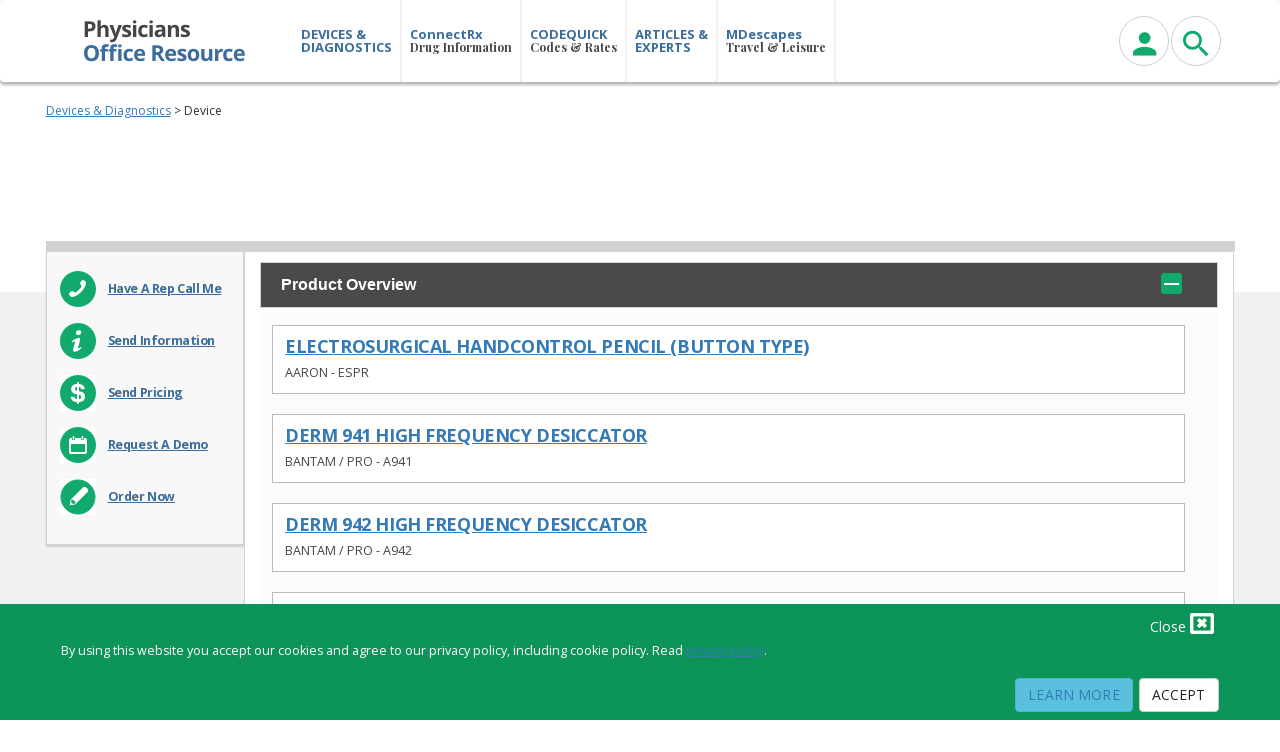

--- FILE ---
content_type: text/html; charset=utf-8
request_url: https://www.physiciansofficeresource.com/diagnostics/gudid-bovie~medical~corporation/
body_size: 58256
content:

<!DOCTYPE html>
<?xml version="1.0" encoding="iso-8859-1" ?>

<html>
<head>
    <!-- Global site tag (gtag.js) - Google Analytics -->
    <script async=async src="https://www.googletagmanager.com/gtag/js?id=UA-3404140-1"></script>
    <script>
        window.dataLayer = window.dataLayer || [];
        function gtag() { dataLayer.push(arguments); }
        gtag('js', new Date());

        gtag('config', 'UA-3404140-1');
    </script>

    <style>
        html {
            display: none;
        }
    </style>

    <meta charset="utf-8" />
    <meta http-equiv="X-UA-Compatible" content="IE=edge" />
    <meta name="viewport" content="width=device-width, initial-scale=1" />
    <meta name="viewport" content="width=device-width, initial-scale=1.0, minimum-scale=1.0, maximum-scale=1.0, user-scalable=no" />
    <meta name="theme-color" content="#333" />

    <meta name='keywords' content=''/>
<meta name='description' content=''/>
<title></title>

    <link rel="apple-touch-icon" sizes="180x180" href="/apple-touch-icon.png">
<link rel="icon" type="image/png" href="/favicon-32x32.png" sizes="32x32">
<link rel="icon" type="image/png" href="/favicon-16x16.png" sizes="16x16">
<link rel="mask-icon" href="/safari-pinned-tab.svg" color="#5bbad5">
<meta name="theme-color" content="#00ffff">
    <link rel="stylesheet" href="https://fonts.googleapis.com/icon?family=Material+Icons" />
    <link rel="stylesheet" href="https://fonts.googleapis.com/css?family=Abril+Fatface&display=swap" />

    <link href="https://fonts.googleapis.com/css?family=Suranna&display=swap" rel="stylesheet" />
    <link href="https://fonts.googleapis.com/css?family=Open+Sans:400,400i,700,700i|Playfair+Display:400,700&display=swap" rel="stylesheet" />


    <title> - Physicians Office Resource</title>
    <script src="//ajax.googleapis.com/ajax/libs/jquery/1.11.1/jquery.min.js">
    </script>
    <script src="/js/userInteractions.js">
    </script>

    <link rel="stylesheet" href="/assets/css/plugins.min.css" />
    <link rel="stylesheet" href="/assets/css/style.green-500.min.css" />
    <link rel="stylesheet" href="/assets/css/width-boxed.min.css" id="ms-boxed" disabled="" />

    <!--[if lt IE 9]>
        <script src="assets/js/html5shiv.min.js"></script>
        <script src="assets/js/respond.min.js"></script>
    <![endif]-->
    <link rel="stylesheet" href="/css/bootstrap.min.css" />
    <link rel="stylesheet" href="/css/site.css?2.1.1.27" />
    <link rel="stylesheet" href="/css/por.css?2.1.1.27" />




</head>
<body>
    
<style>
.cookiebar {
    bottom: 0;
    margin-bottom: 0;
    border-width: 1px 0 0;
    background-color: #0c9459;
    color: rgba(255,255,255,.84);   
    position: fixed;
    right: 0;
    left: 0;
    z-index: 1030;
    min-height: 50px;
}
.cookieClose {
    color: #fff;
    background-color: #0c9358 !important;
    border: none !important;
}
.fa{
    font-size: 24px; line-height: 1.5em;
}
.btn:not(.btn-raised).btn-info, .input-group-btn .btn:not(.btn-raised).btn-info {
    color: #ffffff;
}
.privacy-text{
    color:#fff;
}
.privacy-text a{
    color:#fff;
    text-decoration:underline;
}
</style>
<script>
    $(document).ready(function () { 
         $("#collapseCookie").click(function (e) {
            document.getElementById("acceptCookie").click();
        });

    });
    
</script>

    <nav id="cookieConsent" class="cookiebar" role="alert">
        <div class="container">
            
            <button class="r cookieClose" id="collapseCookie" type="button" data-toggle="collapse"> Close <i class="fa fa-window-close-o" aria-hidden="true"></i></button>
            <div class="cl"></div>
                 
            <div class="">
                <p class="privacy-text">
                    By using this website you accept our cookies and agree to our privacy policy, including cookie policy. Read <a href="/Home/PrivacyPolicy/">privacy policy</a>.
                </p>
                <div class="r">
                    <a class="btn btn-info navbar-btn" href="/Home/PrivacyPolicy">Learn More</a>
                    <button type="button" id="acceptCookie" class="btn btn-default navbar-btn" data-cookie-string=".AspNet.Consent=yes; expires=Thu, 21 Jan 2027 19:49:21 GMT; path=/; secure; samesite=none">Accept</button>
                </div>
            </div>
        </div>
    </nav>
    <script>
        (function () {
            document.querySelector("#cookieConsent button[data-cookie-string]").addEventListener("click", function (el) {
                document.cookie = el.target.dataset.cookieString;
                document.querySelector("#cookieConsent").classList.add("hidden");
            }, false);
        })();
    </script>

    <div id="ms-preload" class="ms-preload">
        <div id="status">
            <div class="spinner">
                <div class="dot1"></div>
                <div class="dot2"></div>
            </div>
        </div>
    </div>
    <div class="ms-site-container">
        <!-- Modal -->
        <div class="modal modal-primary" id="ms-account-modal" tabindex="-1" role="dialog" aria-labelledby="Profile">
            <div class="profile-modal modal-dialog animated zoomIn animated-3x" role="document">
                <div class="modal-content">
                    <div class="modal-header d-block shadow-2dp no-pb">
                        <button type="button" class="close d-inline pull-right" data-dismiss="modal" aria-label="Close">
                            <span aria-hidden="true">
                                <i class="zmdi zmdi-close"></i>
                            </span>
                        </button>
                        <div class="modal-title text-center">
                            <h3 class="no-m ms-site-title">
                                User Profile
                            </h3>
                        </div>
                        <div class="modal-header-tabs">
                            <ul class="nav nav-tabs nav-tabs-full nav-tabs-4 nav-tabs-primary" role="tablist">
                                <li class="nav-item" role="presentation">
                                    <a href="#ms-login-tab" aria-controls="ms-login-tab" role="tab" data-toggle="tab" class="nav-link active withoutripple">
                                        <i class="zmdi zmdi-sign-in"></i> Login
                                    </a>
                                </li>
                                <li class="nav-item" role="presentation">
                                    <a href="#ms-password-tab" aria-controls="ms-register-tab" role="tab" data-toggle="tab" class="nav-link withoutripple">
                                        <i class="zmdi zmdi-account-add"></i> Forgot Password
                                    </a>
                                </li>
                                <li class="nav-item" role="presentation">

                                    <a href="/account/AccountCreate" class="nav-link withoutripple">
                                        <i class="zmdi zmdi-account-add"></i> Register
                                    </a>

                                </li>
                                <li class="nav-item" role="presentation">
                                    <a href="/profile/" role="tab" class="nav-link withoutripple">
                                        <i class="zmdi zmdi-account"></i> My Links
                                    </a>
                                </li>
                            </ul>
                        </div>
                    </div>
                    <div class="modal-body">
                        <div class="tab-content">
                            <div role="tabpanel" class="tab-pane  active show" id="ms-login-tab">
                                    <form method="post" action="/User/Login?returnurl=%2Fdiagnostics%2Fgudid-bovie~medical~corporation%2F)">
                                        <input type="hidden" id="ms-form-user" name="returnURL" class="form-control" value="/diagnostics/gudid-bovie~medical~corporation/" />
                                        <fieldset>
                                            <div class="form-group label-floating">
                                                <div class="input-group">
                                                    <span class="input-group-addon">
                                                        <i class="zmdi zmdi-account"></i>
                                                    </span>
                                                    <input type="text" name="UserName" placeholder="Username" id="ms-form-user" class="form-control" />
                                                </div>
                                            </div>
                                            <div class="form-group label-floating">
                                                <div class="input-group">
                                                    <span class="input-group-addon">
                                                        <i class="zmdi zmdi-lock"></i>
                                                    </span>
                                                    <input type="password" name="Password" placeholder="Password" id="ms-form-pass" class="form-control" />
                                                </div>
                                            </div>
                                            <div class="row mt-2">
                                                <div class="col-md-6">
                                                    <div class="form-group no-mt">
                                                        <div class="checkbox">
                                                            <label>
                                                                <input name="RememberMe" type="checkbox" /> Remember Me
                                                            </label>
                                                        </div>
                                                    </div>
                                                </div>
                                                <div class="col-md-6">
                                                    <button id="btn-login" class="btn btn-raised btn-primary pull-right">Login</button>
                                                </div>
                                            </div>
                                        </fieldset>
                                    <input name="__RequestVerificationToken" type="hidden" value="CfDJ8GLpbV7Z9hxIlh7bflmht5G-jSKmkY6QBn2MFYrx5uZtXTle5XLRdpyGKxIsCn7YbB83_TuBsyCvBy88CgPxjzZOpefsEsQYRbFkTu1p83sG15j4fYqT-Aj4TdhoeBZYslCIcFcouAmRy9Bv7O-78rk" /></form>

                            </div>
                            <div role="tabpanel" class="tab-pane fade" id="ms-password-tab">
                                <form method="post" action="/User/PasswordRecovery?returnurl=%2Fdiagnostics%2Fgudid-bovie~medical~corporation%2F)">
                                    <input type="hidden" id="ms-form-user" name="returnURL" class="form-control" value="/diagnostics/gudid-bovie~medical~corporation/" />
                                    <fieldset>
                                        <div class="form-group label-floating">
                                            <div class="input-group">
                                                <span class="input-group-addon">
                                                    <i class="zmdi zmdi-account"></i>
                                                </span>
                                                <label class="control-label" for="ms-form-user">Email</label>
                                                <input type="text" name="Email" id="ms-form-user" class="form-control" />
                                            </div>
                                        </div>
                                        <div class="row mt-2">

                                            <div class="col-md-6">
                                                <button class="btn btn-raised btn-primary pull-right">Send Password To My Email</button>
                                            </div>
                                        </div>
                                    </fieldset>
                                <input name="__RequestVerificationToken" type="hidden" value="CfDJ8GLpbV7Z9hxIlh7bflmht5G-jSKmkY6QBn2MFYrx5uZtXTle5XLRdpyGKxIsCn7YbB83_TuBsyCvBy88CgPxjzZOpefsEsQYRbFkTu1p83sG15j4fYqT-Aj4TdhoeBZYslCIcFcouAmRy9Bv7O-78rk" /></form>
                            </div>
                            <div role="tabpanel" class="tab-pane fade" id="ms-recovery-tab">
                                <form>
                                    <fieldset>
                                        <div class="form-group label-floating">
                                            <div class="input-group">
                                                <span class="input-group-addon">
                                                    <i class="zmdi zmdi-account"></i>
                                                </span>
                                                <label class="control-label" for="ms-form-user-re">Username</label>
                                                <input type="text" id="ms-form-user-re" class="form-control" />
                                            </div>
                                        </div>
                                        <div class="form-group label-floating">
                                            <div class="input-group">
                                                <span class="input-group-addon">
                                                    <i class="zmdi zmdi-email"></i>
                                                </span>
                                                <label class="control-label" for="ms-form-email-re">Email</label>
                                                <input type="email" id="ms-form-email-re" class="form-control" />
                                            </div>
                                        </div>
                                        <button class="btn btn-raised btn-block btn-primary">Send Password</button>
                                    </fieldset>
                                </form>
                            </div>
                        </div>
<form action="/User/Logout" method="post" name="Logout">                            <a id="btn-logout" onclick="javascript:document.Logout.submit();" href="##" class="btn btn-raised btn-primary pull-right">
                                <i class="zmdi zmdi-key"></i>  Logout
                            </a>
<input name="__RequestVerificationToken" type="hidden" value="CfDJ8GLpbV7Z9hxIlh7bflmht5G-jSKmkY6QBn2MFYrx5uZtXTle5XLRdpyGKxIsCn7YbB83_TuBsyCvBy88CgPxjzZOpefsEsQYRbFkTu1p83sG15j4fYqT-Aj4TdhoeBZYslCIcFcouAmRy9Bv7O-78rk" /></form>
                    </div>
                </div>
            </div>
        </div>
        <div class="modal modal-primary" id="search-modal" tabindex="-1" role="dialog" aria-labelledby="Search">
            <div class="profile-modal modal-dialog animated zoomIn animated-3x" role="document">
                <div class="modal-content">
                    <div class="modal-header d-block shadow-2dp no-pb">
                        <button type="button" class="close d-inline pull-right" data-dismiss="modal" aria-label="Close">
                            <span aria-hidden="true">
                                <i class="zmdi zmdi-close"></i>
                            </span>
                        </button>
                        <div class="modal-title text-center">
                            <h3 class="no-m ms-site-title">
                                Search
                            </h3>
                        </div>

                    </div>
                    <div class="modal-body">
                        <form id="frmsearch" class="l" action="/Search/" method="get">

                            <div class="box">
                                <div class="container-4">
                                    <input type="search" id="search" name="_sSearch" placeholder="Search for a device, drug" />
                                    <button type="submit" class="icon"><i class="fa fa-search"></i></button>
                                </div>
                            </div>

                        </form>
                    </div>
                </div>
            </div>
        </div>









        <nav class="navbar navbar-expand-md  navbar-static ms-navbar ms-navbar-primary">
            <div class="container nav-container">
                <div class="nav-menu-col">
                    <div class="navbar-toggle collapsed">
                        <div class="l collapsed-menu">
                            <button type="button" class="hamburger navbar-toggle l" data-toggle="collapse" data-target="#navbar-1" aria-expanded="false">
                                <span class="sr-only">Toggle navigation</span>
                                <span class="icon-bar"></span>
                                <span class="icon-bar"></span>
                                <span class="icon-bar"></span>
                                <span class="hamburger-text">MENU</span>
                            </button>
                            <div class="l collapsed-menu-sub" style="color:black;"><strong>Physicians Office Resource</strong></div>
                        </div>
                        <div>
                            <a id="btn-profile" href="javascript:void(0)" class="r btn-circle btn-circle-primary no-focus animated zoomInDown" data-toggle="modal" data-target="#ms-account-modal">
                                <i class="zmdi zmdi-account"></i>
                            </a>
                            <a href="javascript:void(0)" class="mr5 r btn-circle btn-circle-primary no-focus animated zoomInDown" data-toggle="modal" data-target="#search-modal">
                                <i class="zmdi zmdi-search"></i>
                            </a>

                        </div>


                    </div>

                    <div class="collapse navbar-collapse l" id="navbar-1">

                        <ul class="nav navbar-nav">
                            <li class="nav-logo">
                                <a href="/">
                                    <img src="/images/POR_Logo.png" />
                                </a>
                            </li>
                            <!-- diagnostics -->
                            <li class="nav-item">
                                <a href="/diagnostics/" target="_self" class="nav-link">
                                    <span>DEVICES & <br />DIAGNOSTICS</span>
                                </a>
                            </li>

                            <!-- connectRx -->
                            <li class="nav-item">
                                <a href="https://www.connectrx.com" class="nav-link">
                                    <span>ConnectRx<br /><span>Drug Information</span></span>
                                </a>
                            </li>

                            <!-- codequick -->
                            <li class="nav-item">
                                <a href="/codequick/" target="_self" class="nav-link">
                                    <span>CODEQUICK<br /><span>Codes &amp;  Rates</span></span>
                                </a>
                            </li>

                            <!-- articles -->
                            <li class="nav-item">
                                <a href="/articles/" target="_self" class="nav-link">
                                    <span>ARTICLES &amp; <br /> EXPERTS</span>
                                </a>
                            </li>
                            <li class="nav-item">
                                <a href="/mdescapes/" target="_self" class="nav-link">
                                    <span>MDescapes<br /><span>Travel &amp;  Leisure</span></span>
                                </a>
                            </li>
                        </ul>
                    </div>
                </div>

                <div class="nav-util-col hidePORnav">
                    <form id="frmsearch" class="l mr-5 hidePOR-tablet" action="/Search/" method="get">

                        <div class="box">
                            <div class="container-4">
                                <input type="search" id="search" name="_sSearch" placeholder="Search for a device, drug" />
                                <button type="submit" class="icon"><i class="fa fa-search"></i></button>
                            </div>
                        </div>

                    </form>
                    <a href="javascript:void(0)" class="l btn-circle btn-circle-primary no-focus animated zoomInDown" data-toggle="modal" data-target="#ms-account-modal">
                        <i class="zmdi zmdi-account"></i>
                    </a>
                    <a href="javascript:void(0)" class="mr5 r showPOR-tablet btn-circle btn-circle-primary no-focus animated zoomInDown" data-toggle="modal" data-target="#search-modal">
                        <i class="zmdi zmdi-search"></i>
                    </a>




                </div>



            </div>
        </nav>

        

<style>
    a {
    color: #337ab7 !important;       
    }
    .accordion2 {
    background-color: #eee;
    color: #444;
    cursor: pointer;
    padding: 18px;
    width: 96%;
    border-top: 1px solid #fff;
    border-bottom: 1px solid #d2d2d2;
    border-left:none;
    border-right:none;
    text-align: left;
    outline: none;
    font-size: 15px;
    transition: 0.4s;
    }

    .active2, .accordion2:hover {
    background-color: #ccc;
    }

    .panel {
    padding: 0 18px;
    display: none;
    background-color: white;
    overflow: hidden;
    }
</style>

<link href="/css/med-partial.css" rel="stylesheet" />

<script src="/js/dragable.js"></script>
<style type="text/css">
</style>

<script>

    function openBsModalWindowDynamicResize(url, title, footer, showImage, deviceControl) {

    var winW = 970, winH = 460;

    title = title.replace("~~", "'");
    url = url.replace("~~", "'");

    title = title.replace("%26", "&");
    url = url.replace("%26", "&");


    $('#bsModalWindowDynamicResize .embed-responsive').html('');
    if (document.body && document.body.offsetWidth) {
    winW = document.body.offsetWidth;
    winH = document.body.offsetHeight;
    }

    if (document.compatMode == 'CSS1Compat' &&
    document.documentElement &&
    document.documentElement.offsetWidth) {
    winW = document.documentElement.offsetWidth;
    winH = document.documentElement.offsetHeight;
    }
    if (window.innerWidth && window.innerHeight) {
    winW = window.innerWidth - 50;
    winH = window.innerHeight - 50;
    }

    var referUrl = document.referrer;
    var http = url.replace("http://www.physiciansofficeresource.com/page-tracker/page-track-redirect.aspx", "/PageTracker");
    var https = http.replace("https://www.physiciansofficeresource.com/page-tracker/page-track-redirect.aspx", "/PageTracker");
    var finalUrl = https.concat("&refer=" + referUrl);


    //This needs to be set for auto open of modal?
    //document.getElementById('bsModalWindowDynamicResize').dataset.icon = title.Replace(" ", "-");
    title = title.replace("TAF-MEK","TAF+MEK");
    //res = res.replace("+", "-");
    $('#bsModalWindowDynamicResize .modal-header .ms-site-title').html(title);
    $('#bsModalWindowDynamicResize .modal-footer .modal-label').html(footer);

    var vimeoStyle = "";
    var elementTag = document.getElementById("contentEmbed");
    elementTag.classList.remove('iosPdfButtonContainer');
    var v = document.getElementById("bsModalDialog");

    //make small modal for vimeo or pdf button on ios
    if (url.includes("vimeo") || deviceControl == "ios") {
    v.classList.remove('modal-vimeo');
    v.className += " modal-vimeo";
    }
    else
    {
    v.classList.remove('modal-vimeo');
    }

    if (url.includes("vimeo")) {
    $('#bsModalWindowDynamicResize .embed-responsive').html('<iframe class="embed-responsive-item" src="' + finalUrl + '" allowfullscreen></iframe>');
    }
    //all mobile and tablet devices get same treatment
    else if (deviceControl.toLowerCase() == 'ios' || deviceControl.toLowerCase() == 'android') {
    elementTag.className += " iosPdfButtonContainer";
    $('#bsModalWindowDynamicResize .embed-responsive').html('<a href="' + finalUrl + '" class="ios-resources-btn iosPdfButton" id="sendResources" target="_blank"><img src="/images/icons/icon-pdf-xxl.png" width="15" height="15">Download PDF</a>');
    }
    else {
    //$('#bsModalWindowDynamicResize .embed-responsive').html('<iframe id="pdfFrameLoad" class="embed-responsive-item" src="' + finalUrl + '" allowfullscreen></iframe>');
    $('#bsModalWindowDynamicResize .embed-responsive').html('<embed src="' + finalUrl + '"> ');
    }
    $('#bsModalWindowDynamicResize').modal({ shown: true, backdrop: true, keyboard: true });



    }

    $(document).ready(function () {


    var acc = document.getElementsByClassName("accordion2");
    var i;

    for (i = 0; i < acc.length; i++) {
    acc[i].addEventListener("click", function () {
    this.classList.toggle("active2");
    var panel = this.nextElementSibling;
    if (panel.style.display === "block") {
    panel.style.display = "none";
    } else {
    panel.style.display = "block";
    }
    });
    }

    //Auto Modal Functionality. If url has a query string of modal, it will look for that modal on the page and open it
    //<span id="rescModal-" data-rescTitle="" data-rescLink=""></span>

    var urlParams = new URLSearchParams(window.location.search);
    var myParam = urlParams.get('modal');



    var searchString = window.location.search.substring(1),
    i, val, params = searchString.split("&");
    searchString = searchString.replace("modal=", "");

    var afterAmp = searchString.split("&")[1];

    if (!myParam) {
    myParam = "";
    }

    var mystring = myParam;


    var res = mystring.replace(" / ", "/");
    res = res.replace("/", "-");
    res = res.replace(/ /g, "-");
    res = res.replace("+", "-");
    res = res.replace("'", "~~");


    if (afterAmp) {
    afterAmp = afterAmp.replaceAll("%20", "-");
    res = res + "&" + afterAmp;
    }


    if (res) {


    var findModal = document.querySelector("[data-rescTitle='" + res + "']");
    var assetLink = findModal.dataset.resclink;
    var assetTitle = findModal.dataset.resctitle;
    var origTitle = findModal.dataset.origtitle;
    var guid = findModal.dataset.guid;
    var rescType = findModal.dataset.resctype;
    var fKey = 0;
    var companyId = 0;
    var profileId = 0;

    var device = findModal.dataset.device;


    $(window).on('load', function () {
    //$('#' + findModal.id).modal('show');
    //var id = $(res);
    openBsModalWindowDynamicResize('/PageTracker/?profileid=' + profileId + '&amp;fkey=' + fKey + '&amp;CoID=' + companyId + '&amp;rowid=1&amp;RecType=3&amp;GUID=' + guid + '&amp;URL=' + assetLink + '&amp;rescTitle=' + rescType + '-' + assetTitle + '&amp;deviceControl=' + device, origTitle, '&nbsp;', 1, device)
    });

    }



    //stop video from playing when modal is closed
    $('.modal').on('hidden.bs.modal', function () {
    var $this = $(this);
    $('#bsModalWindowDynamicResize .embed-responsive').html('');


    ////get iframe on click
    var vidsrc_frame = $this.find("iframe");
    var vidsrc_src = vidsrc_frame.attr('src');
    if (vidsrc_src.includes("vimeo")) {
    vidsrc_frame.attr('src', '');
    vidsrc_frame.attr('src', vidsrc_src);
    }

    });



    var li = document.getElementsByTagName("li");

    for (var i=0, max=li.length; i < max; i++)
    if (li[i].childNodes.length > 2)
    li[i].style.listStyle = "none";

    $(function () {
    $(".accordion-panel a").attr("target", "_blank");
    });


    });






    //FIX
    function popupCenter(url, title, guid, w, h, contentResourceType) {


    var _vDontTrack = 'Y';
    if (_vDontTrack == "N") {
    $('#registerModal').modal('show');
    //return;
    }

    var left = (screen.width / 2) - (w / 2);
    var top = (screen.height / 2) - (h / 2);

    contentResourceType = contentResourceType.trim().replace(/ /g, '-');


    var data = {
    ProfileId: 0,
    FKey: 0,
    CompanyId: 0,
    RecordType:2,
    EngagementType: contentResourceType,
    Engagement_GUID: guid,
    URL: url,
    }

    $.ajax({
    type: "POST",
    //url: '/Diagnostics/StoreEngagement',
    url: '/Diagnostics/AddEngagement',
    contentType: "application/json; charset=utf-8",
    data: JSON.stringify(data),
    dataType: "json",
    success: function(response) {

    },
    error: function () {

    }
    });
    //return false;
    if (_vDontTrack != "N") {
    return window.open(url, title, 'toolbar=no, location=no, directories=no, status=no, menubar=no, scrollbars=no, resizable=no, copyhistory=no, width=' + w + ', height=' + h + ', top=' + top + ', left=' + left);
    }
    }
    //FIX
    function addEngagement(url, ctaResourceType, guid) {


    ctaResourceType=ctaResourceType.trim().replace(/ /g, '-');

    var jsonObj = {"enumEventTypeID":null,"enumEventID":null,"enumEventLevelID":null,"companyId":"0","detailerProfileID":null,"engagement_GUID":null,"engagementType":null,"ipAddress":null,"profileId":"0","recordType":"2","fKey":"0","sessionID":null,"rowId":null,"url":null,"currentUrl":"www.physiciansofficeresource.com/diagnostics/gudid-bovie~medical~corporation/","referringUrl":null,"isMobile":"0","browserName":"Chrome","sourceUserID":null,"productRecordType":null,"queryString":"","isNpiBanner":null,"dontLogTracking":false,"honeyPot":null,"userAgent":null};
    jsonObj.EngagementType = ctaResourceType;
    jsonObj.Engagement_GUID = guid;
    jsonObj.Url = url;



    $.ajax({
    type: "POST",
    url: '/Diagnostics/AddEngagement',
    contentType: "application/json; charset=utf-8",
    data: JSON.stringify(jsonObj),
    dataType: "json",
    success: function(response) {

    },
    error: function () {

    }
    });
    //return false;

    }
    //FIX
    function addTracking(url, contentResourceType, enumTypeId, enumId) {
    //See [dbo].[Enums] for enum Info

    var browser=get_browser();

    var currentURL = window.location.href;

    var referringURL = document.referrer;


    var isMobile = "0"; //initiate as false
    var w = window.innerWidth;

    if (w < 897) {
    //iPhone XR	has a viewport of 414x896 which as of 4/9/2020 is largest viewport size of nearly all phones in the market
    isMobile = "1";
    }
    contentResourceType = contentResourceType.trim().replace(/ /g, '-');
    var _vDontLogTracking =false;

    var jsonObj = {"enumEventTypeID":null,"enumEventID":null,"enumEventLevelID":null,"companyId":"0","detailerProfileID":null,"engagement_GUID":null,"engagementType":null,"ipAddress":null,"profileId":"0","recordType":"2","fKey":"0","sessionID":null,"rowId":null,"url":null,"currentUrl":"www.physiciansofficeresource.com/diagnostics/gudid-bovie~medical~corporation/","referringUrl":null,"isMobile":"0","browserName":"Chrome","sourceUserID":null,"productRecordType":null,"queryString":"","isNpiBanner":null,"dontLogTracking":false,"honeyPot":null,"userAgent":null};
    jsonObj.EngagementType = contentResourceType;
    jsonObj.EnumEventTypeID = enumTypeId;
    jsonObj.EnumEventID = enumId;
    jsonObj.URL = url;
    jsonObj.CurrentUrl = currentURL;
    jsonObj.ReferringUrl = referringURL;
    jsonObj.IsMobile = isMobile;
    jsonObj.BrowserName = browser.name;
    jsonObj.DontLogTracking = _vDontLogTracking;


    $.ajax({
    type: "POST",
    url: '/Diagnostics/AddTracking',
    contentType: "application/json; charset=utf-8",
    data: JSON.stringify(jsonObj),
    dataType: "json",
    success: function(response) {

    },
    error: function () {

    }
    });
    //return false;
    }



    //$(document).ready(function () {



    //    ////////////
    //    //////////// pop up ///////////
    //    $(document).on("click", ".modalLink", function () {
    //        var passedID = $(this).data('target');
    //        var loadurl = $(this).data('load-url');
    //        $(".modal-body .hiddenid").val(passedID);
    //    });

    //    window.onkeydown = function (e) {
    //        if (e.keyCode == 27) {
    //            document.getElementById("popup").style.display = "none";
    //            document.getElementById("popupdarkbg").style.display = "none";
    //            e.preventDefault();
    //            return;
    //        }
    //    }

    //});

    function addToFavorites(model, favType) {

    data: JSON.stringify(model),

    $.ajax({
    type: "POST",
    url: "/Product/AddFavorite/",
    //data: { CrxDrugId: PaymentID },
    contentType: "application/json; charset=utf-8",
    data: JSON.stringify(model),
    dataType: "json",
    success: function (result, status) {
    location.reload();
    },
    error: function () {
    //alert("Error while inserting data");
    }
    });
    //return false;

    }
    function stopVideo() {
    var $frame = $('iframe#nofocusvideo');

    // saves the current iframe source
    var vidsrc = $frame.attr('src');

    // sets the source to nothing, stopping the video
    $frame.attr('src', '');

    // sets it back to the correct link so that it reloads immediately on the next window open
    $frame.attr('src', vidsrc);
    }

    $('#myModal').on('hidden.bs.modal', function (e) {
    stopVideo();
    })
    $('.modal').on('hidden.bs.modal', function (e) {
    stopVideo();
    })

</script>


<div id="popup"><iframe id="popupiframe"></iframe></div>
<div id="popupdarkbg"></div>





<div class="full-width ddp-full pt20">
    <div class="container ms-brand-container">

        <div class="row mb50">
            <div class="col-md-4 mb50">
                <div class="por-breadcrumb"><a href="/diagnostics/">Devices &amp; Diagnostics</a>  >  Device</div>
                <div class="">
                    <div><img src="" /></div>
                </div>
            </div>
                <div class="banner-container column-padding-override">
                    <div class="banner-box c">
                        <iframe src="https://www.connectrx.com/por-resources/Banners/Sunosi/2400051/D/html/index.html" height="90" width="728" frameborder="0" scrolling="no"></iframe>
                    </div>
                </div>
        </div>
    </div>
</div>
<div class="container ms-brand-container main-container">
    <div class="row">
        <div class="product-left-nav column-padding-override">
            <div class="favorites-sidebar">                
                <ul class="side-nav">
                    <li class="row callToAction">
                        <a id="1" data-request-type="reqOptCall" data-toggle="modal" data-target="#requestInfoModal" class="med-sidenav modalLink" href="##" onclick="addEngagement('Device-Link','DIAG-CTA-Have A Rep Call Me',0); return false;">
                            <div class="icon-box hover-active"><img class="l" src="/images/icons/cta-phone.svg"><p class="l">Have A Rep Call Me</p></div>
                        </a>
                        <li class="row callToAction">
                            <a id="1" data-request-type="reqOptInfo" data-toggle="modal" data-target="#requestInfoModal" class="med-sidenav modalLink" href="##" onclick="addEngagement('Device-Link','DIAG-CTA-Send Information',0); return false;">
                                <div class="icon-box hover-active"><img class="l" src="/images/icons/cta-information.svg"><p class="l">Send Information</p></div>
                            </a>
                        </li>
                        <li class="row callToAction">
                            <a id="1" data-request-type="reqOptPricing" data-toggle="modal" data-target="#requestInfoModal" class="med-sidenav modalLink" href="##" onclick="addEngagement('Device-Link','DIAG-CTA-Send Pricing',0); return false;">
                                <div class="icon-box hover-active"><img class="l" src="/images/icons/cta-money.svg"><p class="l">Send Pricing</p></div>
                            </a>
                        </li>
                        <li class="row callToAction">
                            <a id="1" data-request-type="reqOptDemo" data-toggle="modal" data-target="#requestInfoModal" class="med-sidenav modalLink" href="##" onclick="addEngagement('Device-Link','DIAG-CTA-Request A Demo',0); return false;">
                                <div class="icon-box hover-active"><img class="l" src="/images/icons/cta-calendar.svg"><p class="l">Request A Demo</p></div>
                            </a>
                        </li>
                        <li class="row callToAction">
                            <a id="1" data-request-type="reqOptOrder" data-toggle="modal" data-target="#requestInfoModal" class="med-sidenav modalLink" href="##" onclick="addEngagement('Device-Link','DIAG-CTA-Order Now',0); return false;">
                                <div class="icon-box hover-active"><img class="l" src="/images/icons/cta-order.svg"><p class="l">Order Now</p></div>
                            </a>
                        </li>

                </ul>



            </div>

        </div>



        <div class="col-md-12 branded-drug column-padding-override oh">
            <div class="col-md-12 l">
                <!---acordian 2 -->
                <div class="accordion-panel">
                    <dl class="accordion">

                        <dt class="is-open">Product Overview <i class="plus-icon"></i></dt>
                        <dd style="height: auto;">
                            <div class="content">
                                <div class="card-body">
                                    <table class="table table-borderless">
                                                <tbody class="grey-border mb20 wh-bg mr20">
                                                    <tr>
                                                        <td class="dirImage" style="display:none"><img src="" /></td>
                                                        <td class="dirContent">
                                                            <a class="dir-prod-title" href="/gudid/gudid-bovie~medical~corporation/gudid-electrosurgical-handcontrol-pencil--button-type--00607151056339/">ELECTROSURGICAL HANDCONTROL PENCIL (BUTTON TYPE)</a>
                                                            <div class="l mr50 dirDesc dir-desc-box">AARON  - ESPR</div>




                                                        </td>
                                                    </tr>
                                                </tbody>
                                                <tbody class="grey-border mb20 wh-bg mr20">
                                                    <tr>
                                                        <td class="dirImage" style="display:none"><img src="" /></td>
                                                        <td class="dirContent">
                                                            <a class="dir-prod-title" href="/gudid/gudid-bovie~medical~corporation/gudid-derm-941-high-frequency-desiccator-00607151011185/">DERM 941 HIGH FREQUENCY DESICCATOR</a>
                                                            <div class="l mr50 dirDesc dir-desc-box">BANTAM / PRO - A941</div>




                                                        </td>
                                                    </tr>
                                                </tbody>
                                                <tbody class="grey-border mb20 wh-bg mr20">
                                                    <tr>
                                                        <td class="dirImage" style="display:none"><img src="" /></td>
                                                        <td class="dirContent">
                                                            <a class="dir-prod-title" href="/gudid/gudid-bovie~medical~corporation/gudid-derm-942-high-frequency-desiccator-00607151011178/">DERM 942 HIGH FREQUENCY DESICCATOR</a>
                                                            <div class="l mr50 dirDesc dir-desc-box">BANTAM / PRO - A942</div>




                                                        </td>
                                                    </tr>
                                                </tbody>
                                                <tbody class="grey-border mb20 wh-bg mr20">
                                                    <tr>
                                                        <td class="dirImage" style="display:none"><img src="" /></td>
                                                        <td class="dirContent">
                                                            <a class="dir-prod-title" href="/gudid/gudid-bovie~medical~corporation/gudid-electrosurgical-generator---high-frequency-desiccator-00607151011161/">ELECTROSURGICAL GENERATOR + HIGH FREQUENCY DESICCATOR</a>
                                                            <div class="l mr50 dirDesc dir-desc-box">BANTAM / PRO - A952</div>




                                                        </td>
                                                    </tr>
                                                </tbody>
                                                <tbody class="grey-border mb20 wh-bg mr20">
                                                    <tr>
                                                        <td class="dirImage" style="display:none"><img src="" /></td>
                                                        <td class="dirContent">
                                                            <a class="dir-prod-title" href="/gudid/gudid-bovie~medical~corporation/gudid--laparoscopic-curved-blade-electrode-with-4mm---157---adaptor-00607151007621/"> LAPAROSCOPIC CURVED BLADE ELECTRODE WITH 4mm (.157") ADAPTOR</a>
                                                            <div class="l mr50 dirDesc dir-desc-box">Bovie - BVX-LC04</div>




                                                        </td>
                                                    </tr>
                                                </tbody>
                                                <tbody class="grey-border mb20 wh-bg mr20">
                                                    <tr>
                                                        <td class="dirImage" style="display:none"><img src="" /></td>
                                                        <td class="dirContent">
                                                            <a class="dir-prod-title" href="/gudid/gudid-bovie~medical~corporation/gudid--laparoscopic-curved-blade-electrode-with-4mm---157---adaptor-00607151009052/"> LAPAROSCOPIC CURVED BLADE ELECTRODE WITH 4mm (.157") ADAPTOR</a>
                                                            <div class="l mr50 dirDesc dir-desc-box">Bovie - LC04</div>




                                                        </td>
                                                    </tr>
                                                </tbody>
                                                <tbody class="grey-border mb20 wh-bg mr20">
                                                    <tr>
                                                        <td class="dirImage" style="display:none"><img src="" /></td>
                                                        <td class="dirContent">
                                                            <a class="dir-prod-title" href="/gudid/gudid-bovie~medical~corporation/gudid--laparoscopic-l-hook--wire---electrode-with-4mm---157---adaptor-00607151007669/"> LAPAROSCOPIC L HOOK (WIRE)  ELECTRODE WITH 4mm (.157") ADAPTOR</a>
                                                            <div class="l mr50 dirDesc dir-desc-box">Bovie - BVX-LH08</div>




                                                        </td>
                                                    </tr>
                                                </tbody>
                                                <tbody class="grey-border mb20 wh-bg mr20">
                                                    <tr>
                                                        <td class="dirImage" style="display:none"><img src="" /></td>
                                                        <td class="dirContent">
                                                            <a class="dir-prod-title" href="/gudid/gudid-bovie~medical~corporation/gudid--laparoscopic-l-hook--wire---electrode-with-4mm---157---adaptor-00607151009090/"> LAPAROSCOPIC L HOOK (WIRE)  ELECTRODE WITH 4mm (.157") ADAPTOR</a>
                                                            <div class="l mr50 dirDesc dir-desc-box">Bovie - LH08</div>




                                                        </td>
                                                    </tr>
                                                </tbody>
                                                <tbody class="grey-border mb20 wh-bg mr20">
                                                    <tr>
                                                        <td class="dirImage" style="display:none"><img src="" /></td>
                                                        <td class="dirContent">
                                                            <a class="dir-prod-title" href="/gudid/gudid-bovie~medical~corporation/gudid--loop--20-x-12mm--6-5--length-10607151009899/"> Loop, 20 x 12mm, 6.5” length</a>
                                                            <div class="l mr50 dirDesc dir-desc-box">Bovie - E15616</div>




                                                        </td>
                                                    </tr>
                                                </tbody>
                                                <tbody class="grey-border mb20 wh-bg mr20">
                                                    <tr>
                                                        <td class="dirImage" style="display:none"><img src="" /></td>
                                                        <td class="dirContent">
                                                            <a class="dir-prod-title" href="/gudid/gudid-bovie~medical~corporation/gudid--pneumatic-footswitch---smoke-evacuator--10607151004801/"> PNEUMATIC FOOTSWITCH - SMOKE EVACUATOR </a>
                                                            <div class="l mr50 dirDesc dir-desc-box">Bovie - FSSEP</div>




                                                        </td>
                                                    </tr>
                                                </tbody>
                                                <tbody class="grey-border mb20 wh-bg mr20">
                                                    <tr>
                                                        <td class="dirImage" style="display:none"><img src="" /></td>
                                                        <td class="dirContent">
                                                            <a class="dir-prod-title" href="/gudid/gudid-bovie~medical~corporation/gudid--smoke-shark-ii--120-v---smoke-evacuator-10607151008298/"> SMOKE SHARK II  120 V - SMOKE EVACUATOR</a>
                                                            <div class="l mr50 dirDesc dir-desc-box">Bovie - SE02</div>




                                                        </td>
                                                    </tr>
                                                </tbody>
                                                <tbody class="grey-border mb20 wh-bg mr20">
                                                    <tr>
                                                        <td class="dirImage" style="display:none"><img src="" /></td>
                                                        <td class="dirContent">
                                                            <a class="dir-prod-title" href="/gudid/gudid-bovie~medical~corporation/gudid--smoke-shark-ii-120v-220v---smoke-evacuator-10607151008304/"> SMOKE SHARK II 120V-220V - SMOKE EVACUATOR</a>
                                                            <div class="l mr50 dirDesc dir-desc-box">Bovie - SE02-220</div>




                                                        </td>
                                                    </tr>
                                                </tbody>
                                                <tbody class="grey-border mb20 wh-bg mr20">
                                                    <tr>
                                                        <td class="dirImage" style="display:none"><img src="" /></td>
                                                        <td class="dirContent">
                                                            <a class="dir-prod-title" href="/gudid/gudid-bovie~medical~corporation/gudid-3mm-ball-electrode-00607151056063/">3MM BALL ELECTRODE</a>
                                                            <div class="l mr50 dirDesc dir-desc-box">Bovie - ES06</div>




                                                        </td>
                                                    </tr>
                                                </tbody>
                                                <tbody class="grey-border mb20 wh-bg mr20">
                                                    <tr>
                                                        <td class="dirImage" style="display:none"><img src="" /></td>
                                                        <td class="dirContent">
                                                            <a class="dir-prod-title" href="/gudid/gudid-bovie~medical~corporation/gudid-4-0---5mm-ball-electrode-10607151009868/">4.0”, 5mm Ball Electrode</a>
                                                            <div class="l mr50 dirDesc dir-desc-box">Bovie - E15644</div>




                                                        </td>
                                                    </tr>
                                                </tbody>
                                                <tbody class="grey-border mb20 wh-bg mr20">
                                                    <tr>
                                                        <td class="dirImage" style="display:none"><img src="" /></td>
                                                        <td class="dirContent">
                                                            <a class="dir-prod-title" href="/gudid/gudid-bovie~medical~corporation/gudid-5mm-ball-electrode-00607151056070/">5MM BALL ELECTRODE</a>
                                                            <div class="l mr50 dirDesc dir-desc-box">Bovie - ES07</div>




                                                        </td>
                                                    </tr>
                                                </tbody>
                                                <tbody class="grey-border mb20 wh-bg mr20">
                                                    <tr>
                                                        <td class="dirImage" style="display:none"><img src="" /></td>
                                                        <td class="dirContent">
                                                            <a class="dir-prod-title" href="/gudid/gudid-bovie~medical~corporation/gudid-6-5---5mm-ball-electrode-10607151009851/">6.5”, 5mm Ball Electrode</a>
                                                            <div class="l mr50 dirDesc dir-desc-box">Bovie - E15646</div>




                                                        </td>
                                                    </tr>
                                                </tbody>
                                                <tbody class="grey-border mb20 wh-bg mr20">
                                                    <tr>
                                                        <td class="dirImage" style="display:none"><img src="" /></td>
                                                        <td class="dirContent">
                                                            <a class="dir-prod-title" href="/gudid/gudid-bovie~medical~corporation/gudid-aaron-2250-demo-high-frequency-electrosurgical-generator-10607151005525/">AARON 2250-DEMO HIGH FREQUENCY ELECTROSURGICAL GENERATOR</a>
                                                            <div class="l mr50 dirDesc dir-desc-box">Bovie - A2250-DEMO</div>




                                                        </td>
                                                    </tr>
                                                </tbody>
                                                <tbody class="grey-border mb20 wh-bg mr20">
                                                    <tr>
                                                        <td class="dirImage" style="display:none"><img src="" /></td>
                                                        <td class="dirContent">
                                                            <a class="dir-prod-title" href="/gudid/gudid-bovie~medical~corporation/gudid-aaron-2250-loaner-high-frequency-electrosurgical-generator-10607151002784/">AARON 2250-LOANER HIGH FREQUENCY ELECTROSURGICAL GENERATOR</a>
                                                            <div class="l mr50 dirDesc dir-desc-box">Bovie - A2250-LOANER</div>




                                                        </td>
                                                    </tr>
                                                </tbody>
                                                <tbody class="grey-border mb20 wh-bg mr20">
                                                    <tr>
                                                        <td class="dirImage" style="display:none"><img src="" /></td>
                                                        <td class="dirContent">
                                                            <a class="dir-prod-title" href="/gudid/gudid-bovie~medical~corporation/gudid-aaron-2250-refurbished-high-frequency-electrosurgical-generator-10607151008182/">AARON 2250-REFURBISHED HIGH FREQUENCY ELECTROSURGICAL GENERATOR</a>
                                                            <div class="l mr50 dirDesc dir-desc-box">Bovie - A2250-REFURBISHED</div>




                                                        </td>
                                                    </tr>
                                                </tbody>
                                                <tbody class="grey-border mb20 wh-bg mr20">
                                                    <tr>
                                                        <td class="dirImage" style="display:none"><img src="" /></td>
                                                        <td class="dirContent">
                                                            <a class="dir-prod-title" href="/gudid/gudid-bovie~medical~corporation/gudid-aaron-3250-demo--high-frequency-electrosurgical-generator-10607151005556/">AARON 3250-DEMO  HIGH FREQUENCY ELECTROSURGICAL GENERATOR</a>
                                                            <div class="l mr50 dirDesc dir-desc-box">Bovie - A3250-DEMO</div>




                                                        </td>
                                                    </tr>
                                                </tbody>
                                                <tbody class="grey-border mb20 wh-bg mr20">
                                                    <tr>
                                                        <td class="dirImage" style="display:none"><img src="" /></td>
                                                        <td class="dirContent">
                                                            <a class="dir-prod-title" href="/gudid/gudid-bovie~medical~corporation/gudid-aaron-3250-demo--high-frequency-electrosurgical-generator-10607151003101/">AARON 3250-DEMO  HIGH FREQUENCY ELECTROSURGICAL GENERATOR</a>
                                                            <div class="l mr50 dirDesc dir-desc-box">Bovie - A3250-LOANER</div>




                                                        </td>
                                                    </tr>
                                                </tbody>
                                                <tbody class="grey-border mb20 wh-bg mr20">
                                                    <tr>
                                                        <td class="dirImage" style="display:none"><img src="" /></td>
                                                        <td class="dirContent">
                                                            <a class="dir-prod-title" href="/gudid/gudid-bovie~medical~corporation/gudid-aaron-3250-refurbished--high-frequency-electrosurgical-generator-10607151008199/">AARON 3250-REFURBISHED  HIGH FREQUENCY ELECTROSURGICAL GENERATOR</a>
                                                            <div class="l mr50 dirDesc dir-desc-box">Bovie - A3250-REFURBISHED</div>




                                                        </td>
                                                    </tr>
                                                </tbody>
                                                <tbody class="grey-border mb20 wh-bg mr20">
                                                    <tr>
                                                        <td class="dirImage" style="display:none"><img src="" /></td>
                                                        <td class="dirContent">
                                                            <a class="dir-prod-title" href="/gudid/gudid-bovie~medical~corporation/gudid-aaron-940-demo-high-frequency-electrosurgical-generator-10607151005587/">AARON 940-DEMO HIGH FREQUENCY ELECTROSURGICAL GENERATOR</a>
                                                            <div class="l mr50 dirDesc dir-desc-box">Bovie - A940-DEMO</div>




                                                        </td>
                                                    </tr>
                                                </tbody>
                                                <tbody class="grey-border mb20 wh-bg mr20">
                                                    <tr>
                                                        <td class="dirImage" style="display:none"><img src="" /></td>
                                                        <td class="dirContent">
                                                            <a class="dir-prod-title" href="/gudid/gudid-bovie~medical~corporation/gudid-aaron-940-loaner-high-frequency-electrosurgical-generator-10607151005365/">AARON 940-LOANER HIGH FREQUENCY ELECTROSURGICAL GENERATOR</a>
                                                            <div class="l mr50 dirDesc dir-desc-box">Bovie - A940-LOANER</div>




                                                        </td>
                                                    </tr>
                                                </tbody>
                                                <tbody class="grey-border mb20 wh-bg mr20">
                                                    <tr>
                                                        <td class="dirImage" style="display:none"><img src="" /></td>
                                                        <td class="dirContent">
                                                            <a class="dir-prod-title" href="/gudid/gudid-bovie~medical~corporation/gudid-aaron-940-p-high-frequency-electrosurgical-generator-10607151005976/">AARON 940-P HIGH FREQUENCY ELECTROSURGICAL GENERATOR</a>
                                                            <div class="l mr50 dirDesc dir-desc-box">Bovie - A940-P</div>




                                                        </td>
                                                    </tr>
                                                </tbody>
                                                <tbody class="grey-border mb20 wh-bg mr20">
                                                    <tr>
                                                        <td class="dirImage" style="display:none"><img src="" /></td>
                                                        <td class="dirContent">
                                                            <a class="dir-prod-title" href="/gudid/gudid-bovie~medical~corporation/gudid-aaron-940-v-high-frequency-electrosurgical-generator-10607151006812/">AARON 940-V HIGH FREQUENCY ELECTROSURGICAL GENERATOR</a>
                                                            <div class="l mr50 dirDesc dir-desc-box">Bovie - A940-V</div>




                                                        </td>
                                                    </tr>
                                                </tbody>
                                                <tbody class="grey-border mb20 wh-bg mr20">
                                                    <tr>
                                                        <td class="dirImage" style="display:none"><img src="" /></td>
                                                        <td class="dirContent">
                                                            <a class="dir-prod-title" href="/gudid/gudid-bovie~medical~corporation/gudid-aaron-940-vp-high-frequency-electrosurgical-generator-10607151008540/">AARON 940-VP HIGH FREQUENCY ELECTROSURGICAL GENERATOR</a>
                                                            <div class="l mr50 dirDesc dir-desc-box">Bovie - A940-VP</div>




                                                        </td>
                                                    </tr>
                                                </tbody>
                                                <tbody class="grey-border mb20 wh-bg mr20">
                                                    <tr>
                                                        <td class="dirImage" style="display:none"><img src="" /></td>
                                                        <td class="dirContent">
                                                            <a class="dir-prod-title" href="/gudid/gudid-bovie~medical~corporation/gudid-aaron-950-esu-10607151002319/">AARON 950 ESU</a>
                                                            <div class="l mr50 dirDesc dir-desc-box">Bovie - A950</div>




                                                        </td>
                                                    </tr>
                                                </tbody>
                                                <tbody class="grey-border mb20 wh-bg mr20">
                                                    <tr>
                                                        <td class="dirImage" style="display:none"><img src="" /></td>
                                                        <td class="dirContent">
                                                            <a class="dir-prod-title" href="/gudid/gudid-bovie~medical~corporation/gudid-aaron-a1250u-electrosurgical-generators-10607151002562/">AARON A1250U ELECTROSURGICAL GENERATORS</a>
                                                            <div class="l mr50 dirDesc dir-desc-box">Bovie - A1250U</div>




                                                        </td>
                                                    </tr>
                                                </tbody>
                                                <tbody class="grey-border mb20 wh-bg mr20">
                                                    <tr>
                                                        <td class="dirImage" style="display:none"><img src="" /></td>
                                                        <td class="dirContent">
                                                            <a class="dir-prod-title" href="/gudid/gudid-bovie~medical~corporation/gudid-aaron-a1250u-loaner-high-frequency-electrosurgical-generator-10607151005037/">AARON A1250U-LOANER HIGH FREQUENCY ELECTROSURGICAL GENERATOR</a>
                                                            <div class="l mr50 dirDesc dir-desc-box">Bovie - A1250U-LOANER</div>




                                                        </td>
                                                    </tr>
                                                </tbody>
                                                <tbody class="grey-border mb20 wh-bg mr20">
                                                    <tr>
                                                        <td class="dirImage" style="display:none"><img src="" /></td>
                                                        <td class="dirContent">
                                                            <a class="dir-prod-title" href="/gudid/gudid-bovie~medical~corporation/gudid-aaron-a1250u-v-demo-high-frequency-electrosurgical-generator-10607151008014/">AARON A1250U-V-DEMO HIGH FREQUENCY ELECTROSURGICAL GENERATOR</a>
                                                            <div class="l mr50 dirDesc dir-desc-box">Bovie - A1250U-V-DEMO</div>




                                                        </td>
                                                    </tr>
                                                </tbody>
                                                <tbody class="grey-border mb20 wh-bg mr20">
                                                    <tr>
                                                        <td class="dirImage" style="display:none"><img src="" /></td>
                                                        <td class="dirContent">
                                                            <a class="dir-prod-title" href="/gudid/gudid-bovie~medical~corporation/gudid-aaron-a1250u-v-loaner-high-frequency-electrosurgical-generator-10607151008021/">AARON A1250U-V-LOANER HIGH FREQUENCY ELECTROSURGICAL GENERATOR</a>
                                                            <div class="l mr50 dirDesc dir-desc-box">Bovie - A1250U-V-LOANER</div>




                                                        </td>
                                                    </tr>
                                                </tbody>
                                                <tbody class="grey-border mb20 wh-bg mr20">
                                                    <tr>
                                                        <td class="dirImage" style="display:none"><img src="" /></td>
                                                        <td class="dirContent">
                                                            <a class="dir-prod-title" href="/gudid/gudid-bovie~medical~corporation/gudid-aaron-a1250u-vp-high-frequency-electrosurgical-generator-10607151008533/">AARON A1250U-VP HIGH FREQUENCY ELECTROSURGICAL GENERATOR</a>
                                                            <div class="l mr50 dirDesc dir-desc-box">Bovie - A1250U-VP</div>




                                                        </td>
                                                    </tr>
                                                </tbody>
                                                <tbody class="grey-border mb20 wh-bg mr20">
                                                    <tr>
                                                        <td class="dirImage" style="display:none"><img src="" /></td>
                                                        <td class="dirContent">
                                                            <a class="dir-prod-title" href="/gudid/gudid-bovie~medical~corporation/gudid-aaron-surgi-center--pro-high-frequency-electrosurgical-generator-10607151010031/">AARON Surgi-Center/ PRO HIGH FREQUENCY ELECTROSURGICAL GENERATOR</a>
                                                            <div class="l mr50 dirDesc dir-desc-box">Bovie - A3250</div>




                                                        </td>
                                                    </tr>
                                                </tbody>
                                                <tbody class="grey-border mb20 wh-bg mr20">
                                                    <tr>
                                                        <td class="dirImage" style="display:none"><img src="" /></td>
                                                        <td class="dirContent">
                                                            <a class="dir-prod-title" href="/gudid/gudid-bovie~medical~corporation/gudid-acudop-ii-330--non-display-unit-with-2mhz-ob-probe-10607151011496/">ACUDOP II 330, NON-DISPLAY UNIT WITH 2MHZ OB PROBE</a>
                                                            <div class="l mr50 dirDesc dir-desc-box">Bovie - AD-330-A2</div>




                                                        </td>
                                                    </tr>
                                                </tbody>
                                                <tbody class="grey-border mb20 wh-bg mr20">
                                                    <tr>
                                                        <td class="dirImage" style="display:none"><img src="" /></td>
                                                        <td class="dirContent">
                                                            <a class="dir-prod-title" href="/gudid/gudid-bovie~medical~corporation/gudid-acudop-ii-330--non-display-unit-with-2mhz-ob-waterproof-probe-10607151011502/">ACUDOP II 330, NON-DISPLAY UNIT WITH 2MHZ OB WATERPROOF PROBE</a>
                                                            <div class="l mr50 dirDesc dir-desc-box">Bovie - AD-330-A2W</div>




                                                        </td>
                                                    </tr>
                                                </tbody>
                                                <tbody class="grey-border mb20 wh-bg mr20">
                                                    <tr>
                                                        <td class="dirImage" style="display:none"><img src="" /></td>
                                                        <td class="dirContent">
                                                            <a class="dir-prod-title" href="/gudid/gudid-bovie~medical~corporation/gudid-acudop-ii-330--non-display-unit-with-3mhz-ob-probe-10607151011519/">ACUDOP II 330, NON-DISPLAY UNIT WITH 3MHZ OB PROBE</a>
                                                            <div class="l mr50 dirDesc dir-desc-box">Bovie - AD-330-A3</div>




                                                        </td>
                                                    </tr>
                                                </tbody>
                                                <tbody class="grey-border mb20 wh-bg mr20">
                                                    <tr>
                                                        <td class="dirImage" style="display:none"><img src="" /></td>
                                                        <td class="dirContent">
                                                            <a class="dir-prod-title" href="/gudid/gudid-bovie~medical~corporation/gudid-acudop-ii-330--non-display-unit-with-3mhz-ob-waterproof-probe-10607151012004/">ACUDOP II 330, NON-DISPLAY UNIT WITH 3MHZ OB WATERPROOF PROBE</a>
                                                            <div class="l mr50 dirDesc dir-desc-box">Bovie - AD-330-A3W</div>




                                                        </td>
                                                    </tr>
                                                </tbody>
                                                <tbody class="grey-border mb20 wh-bg mr20">
                                                    <tr>
                                                        <td class="dirImage" style="display:none"><img src="" /></td>
                                                        <td class="dirContent">
                                                            <a class="dir-prod-title" href="/gudid/gudid-bovie~medical~corporation/gudid-acudop-ii-330--non-display-unit-with-5mhz-vascular-probe-10607151012028/">ACUDOP II 330, NON-DISPLAY UNIT WITH 5MHZ VASCULAR PROBE</a>
                                                            <div class="l mr50 dirDesc dir-desc-box">Bovie - AD-330-A5</div>




                                                        </td>
                                                    </tr>
                                                </tbody>
                                                <tbody class="grey-border mb20 wh-bg mr20">
                                                    <tr>
                                                        <td class="dirImage" style="display:none"><img src="" /></td>
                                                        <td class="dirContent">
                                                            <a class="dir-prod-title" href="/gudid/gudid-bovie~medical~corporation/gudid-acudop-ii-330--non-display-unit-with-8mhz-vascular-probe-10607151011526/">ACUDOP II 330, NON-DISPLAY UNIT WITH 8MHZ VASCULAR PROBE</a>
                                                            <div class="l mr50 dirDesc dir-desc-box">Bovie - AD-330-A8</div>




                                                        </td>
                                                    </tr>
                                                </tbody>
                                                <tbody class="grey-border mb20 wh-bg mr20">
                                                    <tr>
                                                        <td class="dirImage" style="display:none"><img src="" /></td>
                                                        <td class="dirContent">
                                                            <a class="dir-prod-title" href="/gudid/gudid-bovie~medical~corporation/gudid-acudop-ii-330r--non-display-rechargeable-unit-with-2mhz-ob-probe-10607151011533/">ACUDOP II 330R, NON-DISPLAY RECHARGEABLE UNIT WITH 2MHZ OB PROBE</a>
                                                            <div class="l mr50 dirDesc dir-desc-box">Bovie - AD-330R-A2</div>




                                                        </td>
                                                    </tr>
                                                </tbody>
                                                <tbody class="grey-border mb20 wh-bg mr20">
                                                    <tr>
                                                        <td class="dirImage" style="display:none"><img src="" /></td>
                                                        <td class="dirContent">
                                                            <a class="dir-prod-title" href="/gudid/gudid-bovie~medical~corporation/gudid-acudop-ii-330r--non-display-rechargeable-unit-with-2mhz-ob-waterproof-probe-10607151011540/">ACUDOP II 330R, NON-DISPLAY RECHARGEABLE UNIT WITH 2MHZ OB WATERPROOF PROBE</a>
                                                            <div class="l mr50 dirDesc dir-desc-box">Bovie - AD-330R-A2W</div>




                                                        </td>
                                                    </tr>
                                                </tbody>
                                                <tbody class="grey-border mb20 wh-bg mr20">
                                                    <tr>
                                                        <td class="dirImage" style="display:none"><img src="" /></td>
                                                        <td class="dirContent">
                                                            <a class="dir-prod-title" href="/gudid/gudid-bovie~medical~corporation/gudid-acudop-ii-330r--non-display-rechargeable-unit-with-3mhz-ob-probe-10607151011557/">ACUDOP II 330R, NON-DISPLAY RECHARGEABLE UNIT WITH 3MHZ OB PROBE</a>
                                                            <div class="l mr50 dirDesc dir-desc-box">Bovie - AD-330R-A3</div>




                                                        </td>
                                                    </tr>
                                                </tbody>
                                                <tbody class="grey-border mb20 wh-bg mr20">
                                                    <tr>
                                                        <td class="dirImage" style="display:none"><img src="" /></td>
                                                        <td class="dirContent">
                                                            <a class="dir-prod-title" href="/gudid/gudid-bovie~medical~corporation/gudid-acudop-ii-330r--non-display-rechargeable-unit-with-3mhz-ob-waterproof-probe-10607151012035/">ACUDOP II 330R, NON-DISPLAY RECHARGEABLE UNIT WITH 3MHZ OB WATERPROOF PROBE</a>
                                                            <div class="l mr50 dirDesc dir-desc-box">Bovie - AD-330R-A3W</div>




                                                        </td>
                                                    </tr>
                                                </tbody>
                                                <tbody class="grey-border mb20 wh-bg mr20">
                                                    <tr>
                                                        <td class="dirImage" style="display:none"><img src="" /></td>
                                                        <td class="dirContent">
                                                            <a class="dir-prod-title" href="/gudid/gudid-bovie~medical~corporation/gudid-acudop-ii-330r--non-display-rechargeable-unit-with-5mhz-vascular-probe-10607151012042/">ACUDOP II 330R, NON-DISPLAY RECHARGEABLE UNIT WITH 5MHZ VASCULAR PROBE</a>
                                                            <div class="l mr50 dirDesc dir-desc-box">Bovie - AD-330R-A5</div>




                                                        </td>
                                                    </tr>
                                                </tbody>
                                                <tbody class="grey-border mb20 wh-bg mr20">
                                                    <tr>
                                                        <td class="dirImage" style="display:none"><img src="" /></td>
                                                        <td class="dirContent">
                                                            <a class="dir-prod-title" href="/gudid/gudid-bovie~medical~corporation/gudid-acudop-ii-330r--non-display-rechargeable-unit-with-8mhz-vascular-probe-10607151011564/">ACUDOP II 330R, NON-DISPLAY RECHARGEABLE UNIT WITH 8MHZ VASCULAR PROBE</a>
                                                            <div class="l mr50 dirDesc dir-desc-box">Bovie - AD-330R-A8</div>




                                                        </td>
                                                    </tr>
                                                </tbody>
                                                <tbody class="grey-border mb20 wh-bg mr20">
                                                    <tr>
                                                        <td class="dirImage" style="display:none"><img src="" /></td>
                                                        <td class="dirContent">
                                                            <a class="dir-prod-title" href="/gudid/gudid-bovie~medical~corporation/gudid-acudop-ii-3mhz-ob--probe--only--10607151011670/">ACUDOP II 3MHZ OB  PROBE (ONLY)</a>
                                                            <div class="l mr50 dirDesc dir-desc-box">Bovie - A3</div>




                                                        </td>
                                                    </tr>
                                                </tbody>
                                                <tbody class="grey-border mb20 wh-bg mr20">
                                                    <tr>
                                                        <td class="dirImage" style="display:none"><img src="" /></td>
                                                        <td class="dirContent">
                                                            <a class="dir-prod-title" href="/gudid/gudid-bovie~medical~corporation/gudid-acudop-ii-5mhz-vascular-probe--only--10607151011694/">ACUDOP II 5MHZ VASCULAR PROBE (ONLY)</a>
                                                            <div class="l mr50 dirDesc dir-desc-box">Bovie - A5</div>




                                                        </td>
                                                    </tr>
                                                </tbody>
                                                <tbody class="grey-border mb20 wh-bg mr20">
                                                    <tr>
                                                        <td class="dirImage" style="display:none"><img src="" /></td>
                                                        <td class="dirContent">
                                                            <a class="dir-prod-title" href="/gudid/gudid-bovie~medical~corporation/gudid-acudop-ii-770--display-unit-with-2mhz-ob-probe-10607151011571/">ACUDOP II 770, DISPLAY UNIT WITH 2MHZ OB PROBE</a>
                                                            <div class="l mr50 dirDesc dir-desc-box">Bovie - AD-770-A2</div>




                                                        </td>
                                                    </tr>
                                                </tbody>
                                                <tbody class="grey-border mb20 wh-bg mr20">
                                                    <tr>
                                                        <td class="dirImage" style="display:none"><img src="" /></td>
                                                        <td class="dirContent">
                                                            <a class="dir-prod-title" href="/gudid/gudid-bovie~medical~corporation/gudid-acudop-ii-770--display-unit-with-2mhz-ob-waterproof-probe-10607151011588/">ACUDOP II 770, DISPLAY UNIT WITH 2MHZ OB WATERPROOF PROBE</a>
                                                            <div class="l mr50 dirDesc dir-desc-box">Bovie - AD-770-A2W</div>




                                                        </td>
                                                    </tr>
                                                </tbody>
                                                <tbody class="grey-border mb20 wh-bg mr20">
                                                    <tr>
                                                        <td class="dirImage" style="display:none"><img src="" /></td>
                                                        <td class="dirContent">
                                                            <a class="dir-prod-title" href="/gudid/gudid-bovie~medical~corporation/gudid-acudop-ii-770--display-unit-with-3mhz-ob-probe-10607151011595/">ACUDOP II 770, DISPLAY UNIT WITH 3MHZ OB PROBE</a>
                                                            <div class="l mr50 dirDesc dir-desc-box">Bovie - AD-770-A3</div>




                                                        </td>
                                                    </tr>
                                                </tbody>
                                                <tbody class="grey-border mb20 wh-bg mr20">
                                                    <tr>
                                                        <td class="dirImage" style="display:none"><img src="" /></td>
                                                        <td class="dirContent">
                                                            <a class="dir-prod-title" href="/gudid/gudid-bovie~medical~corporation/gudid-acudop-ii-770--display-unit-with-3mhz-ob-waterproof-probe-10607151012066/">ACUDOP II 770, DISPLAY UNIT WITH 3MHZ OB WATERPROOF PROBE</a>
                                                            <div class="l mr50 dirDesc dir-desc-box">Bovie - AD-770-A3W</div>




                                                        </td>
                                                    </tr>
                                                </tbody>
                                                <tbody class="grey-border mb20 wh-bg mr20">
                                                    <tr>
                                                        <td class="dirImage" style="display:none"><img src="" /></td>
                                                        <td class="dirContent">
                                                            <a class="dir-prod-title" href="/gudid/gudid-bovie~medical~corporation/gudid-acudop-ii-770--display-unit-with-5mhz-vascular-probe-10607151012073/">ACUDOP II 770, DISPLAY UNIT WITH 5MHZ VASCULAR PROBE</a>
                                                            <div class="l mr50 dirDesc dir-desc-box">Bovie - AD-770-A5</div>




                                                        </td>
                                                    </tr>
                                                </tbody>
                                                <tbody class="grey-border mb20 wh-bg mr20">
                                                    <tr>
                                                        <td class="dirImage" style="display:none"><img src="" /></td>
                                                        <td class="dirContent">
                                                            <a class="dir-prod-title" href="/gudid/gudid-bovie~medical~corporation/gudid-acudop-ii-770--display-unit-with-8mhz-vascular-probe-10607151011601/">ACUDOP II 770, DISPLAY UNIT WITH 8MHZ VASCULAR PROBE</a>
                                                            <div class="l mr50 dirDesc dir-desc-box">Bovie - AD-770-A8</div>




                                                        </td>
                                                    </tr>
                                                </tbody>
                                                <tbody class="grey-border mb20 wh-bg mr20">
                                                    <tr>
                                                        <td class="dirImage" style="display:none"><img src="" /></td>
                                                        <td class="dirContent">
                                                            <a class="dir-prod-title" href="/gudid/gudid-bovie~medical~corporation/gudid-acudop-ii-770r--display-rechargeable-unit-with-2mhz-ob-probe-10607151011618/">ACUDOP II 770R, DISPLAY RECHARGEABLE UNIT WITH 2MHZ OB PROBE</a>
                                                            <div class="l mr50 dirDesc dir-desc-box">Bovie - AD-770R-A2</div>




                                                        </td>
                                                    </tr>
                                                </tbody>
                                                <tbody class="grey-border mb20 wh-bg mr20">
                                                    <tr>
                                                        <td class="dirImage" style="display:none"><img src="" /></td>
                                                        <td class="dirContent">
                                                            <a class="dir-prod-title" href="/gudid/gudid-bovie~medical~corporation/gudid-acudop-ii-770r--display-rechargeable-unit-with-2mhz-ob-waterproof-probe-10607151011625/">ACUDOP II 770R, DISPLAY RECHARGEABLE UNIT WITH 2MHZ OB WATERPROOF PROBE</a>
                                                            <div class="l mr50 dirDesc dir-desc-box">Bovie - AD-770R-A2W</div>




                                                        </td>
                                                    </tr>
                                                </tbody>
                                                <tbody class="grey-border mb20 wh-bg mr20">
                                                    <tr>
                                                        <td class="dirImage" style="display:none"><img src="" /></td>
                                                        <td class="dirContent">
                                                            <a class="dir-prod-title" href="/gudid/gudid-bovie~medical~corporation/gudid-acudop-ii-770r--display-rechargeable-unit-with-3mhz-ob-probe-10607151011632/">ACUDOP II 770R, DISPLAY RECHARGEABLE UNIT WITH 3MHZ OB PROBE</a>
                                                            <div class="l mr50 dirDesc dir-desc-box">Bovie - AD-770R-A3</div>




                                                        </td>
                                                    </tr>
                                                </tbody>
                                                <tbody class="grey-border mb20 wh-bg mr20">
                                                    <tr>
                                                        <td class="dirImage" style="display:none"><img src="" /></td>
                                                        <td class="dirContent">
                                                            <a class="dir-prod-title" href="/gudid/gudid-bovie~medical~corporation/gudid-acudop-ii-770r--display-rechargeable-unit-with-3mhz-ob-waterproof-probe-10607151012080/">ACUDOP II 770R, DISPLAY RECHARGEABLE UNIT WITH 3MHZ OB WATERPROOF PROBE</a>
                                                            <div class="l mr50 dirDesc dir-desc-box">Bovie - AD-770R-A3W</div>




                                                        </td>
                                                    </tr>
                                                </tbody>
                                                <tbody class="grey-border mb20 wh-bg mr20">
                                                    <tr>
                                                        <td class="dirImage" style="display:none"><img src="" /></td>
                                                        <td class="dirContent">
                                                            <a class="dir-prod-title" href="/gudid/gudid-bovie~medical~corporation/gudid-acudop-ii-770r--display-rechargeable-unit-with-5mhz-vascular-probe-10607151012097/">ACUDOP II 770R, DISPLAY RECHARGEABLE UNIT WITH 5MHZ VASCULAR PROBE</a>
                                                            <div class="l mr50 dirDesc dir-desc-box">Bovie - AD-770R-A5</div>




                                                        </td>
                                                    </tr>
                                                </tbody>
                                                <tbody class="grey-border mb20 wh-bg mr20">
                                                    <tr>
                                                        <td class="dirImage" style="display:none"><img src="" /></td>
                                                        <td class="dirContent">
                                                            <a class="dir-prod-title" href="/gudid/gudid-bovie~medical~corporation/gudid-acudop-ii-770r--display-rechargeable-unit-with-8mhz-vascular-probe-10607151011649/">ACUDOP II 770R, DISPLAY RECHARGEABLE UNIT WITH 8MHZ VASCULAR PROBE</a>
                                                            <div class="l mr50 dirDesc dir-desc-box">Bovie - AD-770R-A8</div>




                                                        </td>
                                                    </tr>
                                                </tbody>
                                                <tbody class="grey-border mb20 wh-bg mr20">
                                                    <tr>
                                                        <td class="dirImage" style="display:none"><img src="" /></td>
                                                        <td class="dirContent">
                                                            <a class="dir-prod-title" href="/gudid/gudid-bovie~medical~corporation/gudid-acudop-ii-8mhz-vascular-probe--only--10607151011700/">ACUDOP II 8MHZ VASCULAR PROBE (ONLY)</a>
                                                            <div class="l mr50 dirDesc dir-desc-box">Bovie - A8</div>




                                                        </td>
                                                    </tr>
                                                </tbody>
                                                <tbody class="grey-border mb20 wh-bg mr20">
                                                    <tr>
                                                        <td class="dirImage" style="display:none"><img src="" /></td>
                                                        <td class="dirContent">
                                                            <a class="dir-prod-title" href="/gudid/gudid-bovie~medical~corporation/gudid-acudop-ll-2mhz-ob-probe--only--10607151011656/">ACUDOP LL 2MHZ OB PROBE (ONLY)</a>
                                                            <div class="l mr50 dirDesc dir-desc-box">Bovie - A2</div>




                                                        </td>
                                                    </tr>
                                                </tbody>
                                                <tbody class="grey-border mb20 wh-bg mr20">
                                                    <tr>
                                                        <td class="dirImage" style="display:none"><img src="" /></td>
                                                        <td class="dirContent">
                                                            <a class="dir-prod-title" href="/gudid/gudid-bovie~medical~corporation/gudid-acudop-ll-2mhz-waterproof-ob-probe--only--10607151011663/">ACUDOP LL 2MHZ WATERPROOF OB PROBE (ONLY)</a>
                                                            <div class="l mr50 dirDesc dir-desc-box">Bovie - A2W</div>




                                                        </td>
                                                    </tr>
                                                </tbody>
                                                <tbody class="grey-border mb20 wh-bg mr20">
                                                    <tr>
                                                        <td class="dirImage" style="display:none"><img src="" /></td>
                                                        <td class="dirContent">
                                                            <a class="dir-prod-title" href="/gudid/gudid-bovie~medical~corporation/gudid-acudopii--3mhz-waterproof-ob-probe--only--10607151011687/">ACUDOPII  3MHZ WATERPROOF OB PROBE (ONLY)</a>
                                                            <div class="l mr50 dirDesc dir-desc-box">Bovie - A3W</div>




                                                        </td>
                                                    </tr>
                                                </tbody>
                                                <tbody class="grey-border mb20 wh-bg mr20">
                                                    <tr>
                                                        <td class="dirImage" style="display:none"><img src="" /></td>
                                                        <td class="dirContent">
                                                            <a class="dir-prod-title" href="/gudid/gudid-bovie~medical~corporation/gudid-angled-blade-45--2-5----6-35--0-75----1-90cm--00607151056186/">ANGLED BLADE 45° 2.5'' (6.35) 0.75'' (1.90CM)</a>
                                                            <div class="l mr50 dirDesc dir-desc-box">Bovie - ES18</div>




                                                        </td>
                                                    </tr>
                                                </tbody>
                                                <tbody class="grey-border mb20 wh-bg mr20">
                                                    <tr>
                                                        <td class="dirImage" style="display:none"><img src="" /></td>
                                                        <td class="dirContent">
                                                            <a class="dir-prod-title" href="/gudid/gudid-bovie~medical~corporation/gudid-aron-a1250u-v-high-frequency-electrosurgical-generator-10607151006805/">ARON A1250U-V HIGH FREQUENCY ELECTROSURGICAL GENERATOR</a>
                                                            <div class="l mr50 dirDesc dir-desc-box">Bovie - A1250U-V</div>




                                                        </td>
                                                    </tr>
                                                </tbody>
                                                <tbody class="grey-border mb20 wh-bg mr20">
                                                    <tr>
                                                        <td class="dirImage" style="display:none"><img src="" /></td>
                                                        <td class="dirContent">
                                                            <a class="dir-prod-title" href="/gudid/gudid-bovie~medical~corporation/gudid-arthroscopy-blade-electrode--acromioplasty---insulated-00607151003159/">ARTHROSCOPY BLADE ELECTRODE (ACROMIOPLASTY), INSULATED</a>
                                                            <div class="l mr50 dirDesc dir-desc-box">Bovie - AR02</div>




                                                        </td>
                                                    </tr>
                                                </tbody>
                                                <tbody class="grey-border mb20 wh-bg mr20">
                                                    <tr>
                                                        <td class="dirImage" style="display:none"><img src="" /></td>
                                                        <td class="dirContent">
                                                            <a class="dir-prod-title" href="/gudid/gudid-bovie~medical~corporation/gudid-arthroscopy-blade-electrode--acromioplasty---insulated---non-sterile-00607151006891/">ARTHROSCOPY BLADE ELECTRODE (ACROMIOPLASTY), INSULATED - NON-STERILE</a>
                                                            <div class="l mr50 dirDesc dir-desc-box">Bovie - AR02-NS</div>




                                                        </td>
                                                    </tr>
                                                </tbody>
                                                <tbody class="grey-border mb20 wh-bg mr20">
                                                    <tr>
                                                        <td class="dirImage" style="display:none"><img src="" /></td>
                                                        <td class="dirContent">
                                                            <a class="dir-prod-title" href="/gudid/gudid-bovie~medical~corporation/gudid-arthroscopy-blade-electrode--menisectomy---uninsulated-00607151003166/">ARTHROSCOPY BLADE ELECTRODE (MENISECTOMY), UNINSULATED</a>
                                                            <div class="l mr50 dirDesc dir-desc-box">Bovie - AR03</div>




                                                        </td>
                                                    </tr>
                                                </tbody>
                                                <tbody class="grey-border mb20 wh-bg mr20">
                                                    <tr>
                                                        <td class="dirImage" style="display:none"><img src="" /></td>
                                                        <td class="dirContent">
                                                            <a class="dir-prod-title" href="/gudid/gudid-bovie~medical~corporation/gudid-arthroscopy-electrode--hook-45----00607151003142/">ARTHROSCOPY ELECTRODE, HOOK 45°  </a>
                                                            <div class="l mr50 dirDesc dir-desc-box">Bovie - AR01</div>




                                                        </td>
                                                    </tr>
                                                </tbody>
                                                <tbody class="grey-border mb20 wh-bg mr20">
                                                    <tr>
                                                        <td class="dirImage" style="display:none"><img src="" /></td>
                                                        <td class="dirContent">
                                                            <a class="dir-prod-title" href="/gudid/gudid-bovie~medical~corporation/gudid-arthroscopy-electrode--hook-45-----non-sterile-00607151006884/">ARTHROSCOPY ELECTRODE, HOOK 45°  - NON-STERILE</a>
                                                            <div class="l mr50 dirDesc dir-desc-box">Bovie - AR01-NS</div>




                                                        </td>
                                                    </tr>
                                                </tbody>
                                                <tbody class="grey-border mb20 wh-bg mr20">
                                                    <tr>
                                                        <td class="dirImage" style="display:none"><img src="" /></td>
                                                        <td class="dirContent">
                                                            <a class="dir-prod-title" href="/gudid/gudid-bovie~medical~corporation/gudid-arthroscopy-electrode--hook-90--00607151003135/">ARTHROSCOPY ELECTRODE, HOOK 90°</a>
                                                            <div class="l mr50 dirDesc dir-desc-box">Bovie - AR00</div>




                                                        </td>
                                                    </tr>
                                                </tbody>
                                                <tbody class="grey-border mb20 wh-bg mr20">
                                                    <tr>
                                                        <td class="dirImage" style="display:none"><img src="" /></td>
                                                        <td class="dirContent">
                                                            <a class="dir-prod-title" href="/gudid/gudid-bovie~medical~corporation/gudid-arthroscopy-electrode--hook-90----non-sterile--00607151006877/">ARTHROSCOPY ELECTRODE, HOOK 90° - NON-STERILE </a>
                                                            <div class="l mr50 dirDesc dir-desc-box">Bovie - AR00-NS</div>




                                                        </td>
                                                    </tr>
                                                </tbody>
                                                <tbody class="grey-border mb20 wh-bg mr20">
                                                    <tr>
                                                        <td class="dirImage" style="display:none"><img src="" /></td>
                                                        <td class="dirContent">
                                                            <a class="dir-prod-title" href="/gudid/gudid-bovie~medical~corporation/gudid-autoclavable-3---button-power-control-handpiece-00607151019013/">AUTOCLAVABLE 3 - BUTTON POWER CONTROL HANDPIECE</a>
                                                            <div class="l mr50 dirDesc dir-desc-box">Bovie - A901</div>




                                                        </td>
                                                    </tr>
                                                </tbody>
                                                <tbody class="grey-border mb20 wh-bg mr20">
                                                    <tr>
                                                        <td class="dirImage" style="display:none"><img src="" /></td>
                                                        <td class="dirContent">
                                                            <a class="dir-prod-title" href="/gudid/gudid-bovie~medical~corporation/gudid-autoclavable-3---button-power-control-handpiece-10607151009363/">AUTOCLAVABLE 3 - BUTTON POWER CONTROL HANDPIECE</a>
                                                            <div class="l mr50 dirDesc dir-desc-box">Bovie - A902</div>




                                                        </td>
                                                    </tr>
                                                </tbody>
                                                <tbody class="grey-border mb20 wh-bg mr20">
                                                    <tr>
                                                        <td class="dirImage" style="display:none"><img src="" /></td>
                                                        <td class="dirContent">
                                                            <a class="dir-prod-title" href="/gudid/gudid-bovie~medical~corporation/gudid-ball-electrode--1-8--ball---00607151056506/">BALL ELECTRODE (1/8" BALL) </a>
                                                            <div class="l mr50 dirDesc dir-desc-box">Bovie - ES50</div>




                                                        </td>
                                                    </tr>
                                                </tbody>
                                                <tbody class="grey-border mb20 wh-bg mr20">
                                                    <tr>
                                                        <td class="dirImage" style="display:none"><img src="" /></td>
                                                        <td class="dirContent">
                                                            <a class="dir-prod-title" href="/gudid/gudid-bovie~medical~corporation/gudid-ball-electrode--3-16---ball--00607151056209/">BALL ELECTRODE (3/16"  BALL)</a>
                                                            <div class="l mr50 dirDesc dir-desc-box">Bovie - ES20</div>




                                                        </td>
                                                    </tr>
                                                </tbody>
                                                <tbody class="grey-border mb20 wh-bg mr20">
                                                    <tr>
                                                        <td class="dirImage" style="display:none"><img src="" /></td>
                                                        <td class="dirContent">
                                                            <a class="dir-prod-title" href="/gudid/gudid-bovie~medical~corporation/gudid-ball-electrode--5-32---ball--00607151056216/">BALL ELECTRODE (5/32"  BALL)</a>
                                                            <div class="l mr50 dirDesc dir-desc-box">Bovie - ES21</div>




                                                        </td>
                                                    </tr>
                                                </tbody>
                                                <tbody class="grey-border mb20 wh-bg mr20">
                                                    <tr>
                                                        <td class="dirImage" style="display:none"><img src="" /></td>
                                                        <td class="dirContent">
                                                            <a class="dir-prod-title" href="/gudid/gudid-bovie~medical~corporation/gudid-bipolar-foot-switch-10607151004627/">BIPOLAR FOOT SWITCH</a>
                                                            <div class="l mr50 dirDesc dir-desc-box">Bovie - BV-1254B</div>




                                                        </td>
                                                    </tr>
                                                </tbody>
                                                <tbody class="grey-border mb20 wh-bg mr20">
                                                    <tr>
                                                        <td class="dirImage" style="display:none"><img src="" /></td>
                                                        <td class="dirContent">
                                                            <a class="dir-prod-title" href="/gudid/gudid-bovie~medical~corporation/gudid-bipolar-foot-switch-dome-style-10607151005839/">BIPOLAR FOOT SWITCH-DOME STYLE</a>
                                                            <div class="l mr50 dirDesc dir-desc-box">Bovie - BV-1254LM</div>




                                                        </td>
                                                    </tr>
                                                </tbody>
                                                <tbody class="grey-border mb20 wh-bg mr20">
                                                    <tr>
                                                        <td class="dirImage" style="display:none"><img src="" /></td>
                                                        <td class="dirContent">
                                                            <a class="dir-prod-title" href="/gudid/gudid-bovie~medical~corporation/gudid-bipolar-forceps-4---w--5mm-tip-coated-10607151018402/">BIPOLAR FORCEPS 4'' W/.5MM TIP-COATED</a>
                                                            <div class="l mr50 dirDesc dir-desc-box">BOVIE - A840</div>




                                                        </td>
                                                    </tr>
                                                </tbody>
                                                <tbody class="grey-border mb20 wh-bg mr20">
                                                    <tr>
                                                        <td class="dirImage" style="display:none"><img src="" /></td>
                                                        <td class="dirContent">
                                                            <a class="dir-prod-title" href="/gudid/gudid-bovie~medical~corporation/gudid-bipolar-forceps-4-5---curved-micro-tip-10607151018242/">BIPOLAR FORCEPS 4.5'' CURVED MICRO TIP</a>
                                                            <div class="l mr50 dirDesc dir-desc-box">BOVIE - A824</div>




                                                        </td>
                                                    </tr>
                                                </tbody>
                                                <tbody class="grey-border mb20 wh-bg mr20">
                                                    <tr>
                                                        <td class="dirImage" style="display:none"><img src="" /></td>
                                                        <td class="dirContent">
                                                            <a class="dir-prod-title" href="/gudid/gudid-bovie~medical~corporation/gudid-bipolar-forceps-4-5---strsight-micro-tip-10607151018266/">BIPOLAR FORCEPS 4.5'' STRSIGHT MICRO TIP</a>
                                                            <div class="l mr50 dirDesc dir-desc-box">BOVIE - A826</div>




                                                        </td>
                                                    </tr>
                                                </tbody>
                                                <tbody class="grey-border mb20 wh-bg mr20">
                                                    <tr>
                                                        <td class="dirImage" style="display:none"><img src="" /></td>
                                                        <td class="dirContent">
                                                            <a class="dir-prod-title" href="/gudid/gudid-bovie~medical~corporation/gudid-bipolar-forceps-4-75---straight-medium-tip-10607151018259/">BIPOLAR FORCEPS 4.75'' STRAIGHT MEDIUM TIP</a>
                                                            <div class="l mr50 dirDesc dir-desc-box">BOVIE - A825</div>




                                                        </td>
                                                    </tr>
                                                </tbody>
                                                <tbody class="grey-border mb20 wh-bg mr20">
                                                    <tr>
                                                        <td class="dirImage" style="display:none"><img src="" /></td>
                                                        <td class="dirContent">
                                                            <a class="dir-prod-title" href="/gudid/gudid-bovie~medical~corporation/gudid-bipolar-forceps-7---curved-fine-tip-10607151018235/">BIPOLAR FORCEPS 7'' CURVED FINE TIP</a>
                                                            <div class="l mr50 dirDesc dir-desc-box">BOVIE - A823</div>




                                                        </td>
                                                    </tr>
                                                </tbody>
                                                <tbody class="grey-border mb20 wh-bg mr20">
                                                    <tr>
                                                        <td class="dirImage" style="display:none"><img src="" /></td>
                                                        <td class="dirContent">
                                                            <a class="dir-prod-title" href="/gudid/gudid-bovie~medical~corporation/gudid-bipolar-forceps-7---straight-fine-tip-10607151018228/">BIPOLAR FORCEPS 7'' STRAIGHT FINE TIP</a>
                                                            <div class="l mr50 dirDesc dir-desc-box">BOVIE - A822</div>




                                                        </td>
                                                    </tr>
                                                </tbody>
                                                <tbody class="grey-border mb20 wh-bg mr20">
                                                    <tr>
                                                        <td class="dirImage" style="display:none"><img src="" /></td>
                                                        <td class="dirContent">
                                                            <a class="dir-prod-title" href="/gudid/gudid-bovie~medical~corporation/gudid-bipolar-forceps-7-25---fine-tip-10607151018204/">BIPOLAR FORCEPS 7.25'' FINE TIP</a>
                                                            <div class="l mr50 dirDesc dir-desc-box">BOVIE - A820</div>




                                                        </td>
                                                    </tr>
                                                </tbody>
                                                <tbody class="grey-border mb20 wh-bg mr20">
                                                    <tr>
                                                        <td class="dirImage" style="display:none"><img src="" /></td>
                                                        <td class="dirContent">
                                                            <a class="dir-prod-title" href="/gudid/gudid-bovie~medical~corporation/gudid-bipolar-forceps-8---bayonet-2mm-tip-10607151018211/">BIPOLAR FORCEPS 8'' BAYONET 2MM TIP</a>
                                                            <div class="l mr50 dirDesc dir-desc-box">BOVIE - A821</div>




                                                        </td>
                                                    </tr>
                                                </tbody>
                                                <tbody class="grey-border mb20 wh-bg mr20">
                                                    <tr>
                                                        <td class="dirImage" style="display:none"><img src="" /></td>
                                                        <td class="dirContent">
                                                            <a class="dir-prod-title" href="/gudid/gudid-bovie~medical~corporation/gudid-bipolar-forceps-mcpherson-curved-3-5---w---5mm-tip---uncoated-10607151018457/">BIPOLAR FORCEPS MCPHERSON CURVED 3.5'' W/ .5MM TIP - UNCOATED</a>
                                                            <div class="l mr50 dirDesc dir-desc-box">BOVIE - A845</div>




                                                        </td>
                                                    </tr>
                                                </tbody>
                                                <tbody class="grey-border mb20 wh-bg mr20">
                                                    <tr>
                                                        <td class="dirImage" style="display:none"><img src="" /></td>
                                                        <td class="dirContent">
                                                            <a class="dir-prod-title" href="/gudid/gudid-bovie~medical~corporation/gudid-bipolar-forceps-mcpherson-curved-3-5---w---5mm-tip-coated-10607151018419/">BIPOLAR FORCEPS MCPHERSON CURVED 3.5'' W/ .5MM TIP-COATED</a>
                                                            <div class="l mr50 dirDesc dir-desc-box">BOVIE - A841</div>




                                                        </td>
                                                    </tr>
                                                </tbody>
                                                <tbody class="grey-border mb20 wh-bg mr20">
                                                    <tr>
                                                        <td class="dirImage" style="display:none"><img src="" /></td>
                                                        <td class="dirContent">
                                                            <a class="dir-prod-title" href="/gudid/gudid-bovie~medical~corporation/gudid-bipolar-forceps-mcpherson-curved-3-5---w---5mm-tip-coated-10607151018440/">BIPOLAR FORCEPS MCPHERSON CURVED 3.5'' W/ .5MM TIP-COATED</a>
                                                            <div class="l mr50 dirDesc dir-desc-box">BOVIE - A844</div>




                                                        </td>
                                                    </tr>
                                                </tbody>
                                                <tbody class="grey-border mb20 wh-bg mr20">
                                                    <tr>
                                                        <td class="dirImage" style="display:none"><img src="" /></td>
                                                        <td class="dirContent">
                                                            <a class="dir-prod-title" href="/gudid/gudid-bovie~medical~corporation/gudid-bipolar-forceps-mcpherson-straight-3-5---w--5mm-tip-coated-10607151018426/">BIPOLAR FORCEPS MCPHERSON STRAIGHT 3.5'' W/.5MM TIP-COATED</a>
                                                            <div class="l mr50 dirDesc dir-desc-box">BOVIE - A842</div>




                                                        </td>
                                                    </tr>
                                                </tbody>
                                                <tbody class="grey-border mb20 wh-bg mr20">
                                                    <tr>
                                                        <td class="dirImage" style="display:none"><img src="" /></td>
                                                        <td class="dirContent">
                                                            <a class="dir-prod-title" href="/gudid/gudid-bovie~medical~corporation/gudid-bipolar-forceps-tenzel-4---w--5mm-tip-un-coated-10607151018433/">BIPOLAR FORCEPS TENZEL 4'' W/.5MM TIP-UN COATED</a>
                                                            <div class="l mr50 dirDesc dir-desc-box">BOVIE - A843</div>




                                                        </td>
                                                    </tr>
                                                </tbody>
                                                <tbody class="grey-border mb20 wh-bg mr20">
                                                    <tr>
                                                        <td class="dirImage" style="display:none"><img src="" /></td>
                                                        <td class="dirContent">
                                                            <a class="dir-prod-title" href="/gudid/gudid-bovie~medical~corporation/gudid-blade-electrode-2-5---00607151006372/">BLADE ELECTRODE 2.5''</a>
                                                            <div class="l mr50 dirDesc dir-desc-box">BOVIE - ES58</div>




                                                        </td>
                                                    </tr>
                                                </tbody>
                                                <tbody class="grey-border mb20 wh-bg mr20">
                                                    <tr>
                                                        <td class="dirImage" style="display:none"><img src="" /></td>
                                                        <td class="dirContent">
                                                            <a class="dir-prod-title" href="/gudid/gudid-bovie~medical~corporation/gudid-bovie--ids-200-loaner-high-frequency-electrosurgical-generator-10607151002807/">BOVIE  IDS-200-LOANER HIGH FREQUENCY ELECTROSURGICAL GENERATOR</a>
                                                            <div class="l mr50 dirDesc dir-desc-box">Bovie - IDS-200-LOANER</div>




                                                        </td>
                                                    </tr>
                                                </tbody>
                                                <tbody class="grey-border mb20 wh-bg mr20">
                                                    <tr>
                                                        <td class="dirImage" style="display:none"><img src="" /></td>
                                                        <td class="dirContent">
                                                            <a class="dir-prod-title" href="/gudid/gudid-bovie~medical~corporation/gudid-bovie--ids-210-demo--high-frequency-electrosurgical-generator-10607151010130/">BOVIE  IDS-210-DEMO  HIGH FREQUENCY ELECTROSURGICAL GENERATOR</a>
                                                            <div class="l mr50 dirDesc dir-desc-box">Bovie - IDS-210-DEMO</div>




                                                        </td>
                                                    </tr>
                                                </tbody>
                                                <tbody class="grey-border mb20 wh-bg mr20">
                                                    <tr>
                                                        <td class="dirImage" style="display:none"><img src="" /></td>
                                                        <td class="dirContent">
                                                            <a class="dir-prod-title" href="/gudid/gudid-bovie~medical~corporation/gudid-bovie-ez-link-10607151008496/">BOVIE EZ LINK</a>
                                                            <div class="l mr50 dirDesc dir-desc-box">Bovie - SERS2</div>




                                                        </td>
                                                    </tr>
                                                </tbody>
                                                <tbody class="grey-border mb20 wh-bg mr20">
                                                    <tr>
                                                        <td class="dirImage" style="display:none"><img src="" /></td>
                                                        <td class="dirContent">
                                                            <a class="dir-prod-title" href="/gudid/gudid-bovie~medical~corporation/gudid-bovie-ids-200-high-frequency-electrosurgical-generator-10607151001114/">BOVIE IDS-200 HIGH FREQUENCY ELECTROSURGICAL GENERATOR</a>
                                                            <div class="l mr50 dirDesc dir-desc-box">Bovie - IDS-200</div>




                                                        </td>
                                                    </tr>
                                                </tbody>
                                                <tbody class="grey-border mb20 wh-bg mr20">
                                                    <tr>
                                                        <td class="dirImage" style="display:none"><img src="" /></td>
                                                        <td class="dirContent">
                                                            <a class="dir-prod-title" href="/gudid/gudid-bovie~medical~corporation/gudid-bovie-ids-200-demo-high-frequency-electrosurgical-generator-10607151005594/">BOVIE IDS-200-DEMO HIGH FREQUENCY ELECTROSURGICAL GENERATOR</a>
                                                            <div class="l mr50 dirDesc dir-desc-box">Bovie - IDS-200-DEMO</div>




                                                        </td>
                                                    </tr>
                                                </tbody>
                                                <tbody class="grey-border mb20 wh-bg mr20">
                                                    <tr>
                                                        <td class="dirImage" style="display:none"><img src="" /></td>
                                                        <td class="dirContent">
                                                            <a class="dir-prod-title" href="/gudid/gudid-bovie~medical~corporation/gudid-bovie-ids-200-refurbished-high-frequency-electrosurgical-generator-10607151008205/">BOVIE IDS-200-REFURBISHED HIGH FREQUENCY ELECTROSURGICAL GENERATOR</a>
                                                            <div class="l mr50 dirDesc dir-desc-box">Bovie - IDS-200-REFURBISHED</div>




                                                        </td>
                                                    </tr>
                                                </tbody>
                                                <tbody class="grey-border mb20 wh-bg mr20">
                                                    <tr>
                                                        <td class="dirImage" style="display:none"><img src="" /></td>
                                                        <td class="dirContent">
                                                            <a class="dir-prod-title" href="/gudid/gudid-bovie~medical~corporation/gudid-bovie-ids-210--high-frequency-electrosurgical-generator-10607151010024/">BOVIE IDS-210  HIGH FREQUENCY ELECTROSURGICAL GENERATOR</a>
                                                            <div class="l mr50 dirDesc dir-desc-box">Bovie - IDS-210</div>




                                                        </td>
                                                    </tr>
                                                </tbody>
                                                <tbody class="grey-border mb20 wh-bg mr20">
                                                    <tr>
                                                        <td class="dirImage" style="display:none"><img src="" /></td>
                                                        <td class="dirContent">
                                                            <a class="dir-prod-title" href="/gudid/gudid-bovie~medical~corporation/gudid-bovie-ids-300--high-frequency-electrosurgical-generator-10607151001121/">BOVIE IDS-300  HIGH FREQUENCY ELECTROSURGICAL GENERATOR</a>
                                                            <div class="l mr50 dirDesc dir-desc-box">Bovie - IDS-300</div>




                                                        </td>
                                                    </tr>
                                                </tbody>
                                                <tbody class="grey-border mb20 wh-bg mr20">
                                                    <tr>
                                                        <td class="dirImage" style="display:none"><img src="" /></td>
                                                        <td class="dirContent">
                                                            <a class="dir-prod-title" href="/gudid/gudid-bovie~medical~corporation/gudid-bovie-ids-300-demo--high-frequency-electrosurgical-generator-10607151005600/">BOVIE IDS-300-DEMO  HIGH FREQUENCY ELECTROSURGICAL GENERATOR</a>
                                                            <div class="l mr50 dirDesc dir-desc-box">Bovie - IDS-300-DEMO</div>




                                                        </td>
                                                    </tr>
                                                </tbody>
                                                <tbody class="grey-border mb20 wh-bg mr20">
                                                    <tr>
                                                        <td class="dirImage" style="display:none"><img src="" /></td>
                                                        <td class="dirContent">
                                                            <a class="dir-prod-title" href="/gudid/gudid-bovie~medical~corporation/gudid-bovie-ids-300-loaner--high-frequency-electrosurgical-generator-10607151002791/">BOVIE IDS-300-LOANER  HIGH FREQUENCY ELECTROSURGICAL GENERATOR</a>
                                                            <div class="l mr50 dirDesc dir-desc-box">Bovie - IDS-300-LOANER</div>




                                                        </td>
                                                    </tr>
                                                </tbody>
                                                <tbody class="grey-border mb20 wh-bg mr20">
                                                    <tr>
                                                        <td class="dirImage" style="display:none"><img src="" /></td>
                                                        <td class="dirContent">
                                                            <a class="dir-prod-title" href="/gudid/gudid-bovie~medical~corporation/gudid-bovie-ids-300-refurbished-high-frequency-electrosurgical-generator-10607151005884/">BOVIE IDS-300-REFURBISHED HIGH FREQUENCY ELECTROSURGICAL GENERATOR</a>
                                                            <div class="l mr50 dirDesc dir-desc-box">Bovie - IDS-300-REBURBISHED</div>




                                                        </td>
                                                    </tr>
                                                </tbody>
                                                <tbody class="grey-border mb20 wh-bg mr20">
                                                    <tr>
                                                        <td class="dirImage" style="display:none"><img src="" /></td>
                                                        <td class="dirContent">
                                                            <a class="dir-prod-title" href="/gudid/gudid-bovie~medical~corporation/gudid-bovie-ids-310--high-frequency-electrosurgical-generator-10607151008946/">BOVIE IDS-310  HIGH FREQUENCY ELECTROSURGICAL GENERATOR</a>
                                                            <div class="l mr50 dirDesc dir-desc-box">Bovie - IDS-310</div>




                                                        </td>
                                                    </tr>
                                                </tbody>
                                                <tbody class="grey-border mb20 wh-bg mr20">
                                                    <tr>
                                                        <td class="dirImage" style="display:none"><img src="" /></td>
                                                        <td class="dirContent">
                                                            <a class="dir-prod-title" href="/gudid/gudid-bovie~medical~corporation/gudid-bovie-ids-310-demo-high-frequency-electrosurgical-generator-10607151010109/">BOVIE IDS-310-DEMO HIGH FREQUENCY ELECTROSURGICAL GENERATOR</a>
                                                            <div class="l mr50 dirDesc dir-desc-box">Bovie - IDS-310-DEMO</div>




                                                        </td>
                                                    </tr>
                                                </tbody>
                                                <tbody class="grey-border mb20 wh-bg mr20">
                                                    <tr>
                                                        <td class="dirImage" style="display:none"><img src="" /></td>
                                                        <td class="dirContent">
                                                            <a class="dir-prod-title" href="/gudid/gudid-bovie~medical~corporation/gudid-bovie-ids-310-loaner-high-frequency-electrosurgical-generator-10607151010789/">BOVIE IDS-310-LOANER HIGH FREQUENCY ELECTROSURGICAL GENERATOR</a>
                                                            <div class="l mr50 dirDesc dir-desc-box">Bovie - IDS-310-LOANER</div>




                                                        </td>
                                                    </tr>
                                                </tbody>
                                                <tbody class="grey-border mb20 wh-bg mr20">
                                                    <tr>
                                                        <td class="dirImage" style="display:none"><img src="" /></td>
                                                        <td class="dirContent">
                                                            <a class="dir-prod-title" href="/gudid/gudid-bovie~medical~corporation/gudid-bovie-ids-310t-high-frequency-electrosurgical-generator-10607151010765/">BOVIE IDS-310T HIGH FREQUENCY ELECTROSURGICAL GENERATOR</a>
                                                            <div class="l mr50 dirDesc dir-desc-box">Bovie - IDS-310T</div>




                                                        </td>
                                                    </tr>
                                                </tbody>
                                                <tbody class="grey-border mb20 wh-bg mr20">
                                                    <tr>
                                                        <td class="dirImage" style="display:none"><img src="" /></td>
                                                        <td class="dirContent">
                                                            <a class="dir-prod-title" href="/gudid/gudid-bovie~medical~corporation/gudid-bovie-ids-400-high-frequency-electrosurgical-generator-10607151004726/">BOVIE IDS-400 HIGH FREQUENCY ELECTROSURGICAL GENERATOR</a>
                                                            <div class="l mr50 dirDesc dir-desc-box">Bovie - IDS-400</div>




                                                        </td>
                                                    </tr>
                                                </tbody>
                                                <tbody class="grey-border mb20 wh-bg mr20">
                                                    <tr>
                                                        <td class="dirImage" style="display:none"><img src="" /></td>
                                                        <td class="dirContent">
                                                            <a class="dir-prod-title" href="/gudid/gudid-bovie~medical~corporation/gudid-bovie-ids-400-demo-high-frequency-electrosurgical-generator-10607151008281/">BOVIE IDS-400-DEMO HIGH FREQUENCY ELECTROSURGICAL GENERATOR</a>
                                                            <div class="l mr50 dirDesc dir-desc-box">Bovie - IDS-400-DEMO</div>




                                                        </td>
                                                    </tr>
                                                </tbody>
                                                <tbody class="grey-border mb20 wh-bg mr20">
                                                    <tr>
                                                        <td class="dirImage" style="display:none"><img src="" /></td>
                                                        <td class="dirContent">
                                                            <a class="dir-prod-title" href="/gudid/gudid-bovie~medical~corporation/gudid-bovie-ids-400-refurbished-high-frequency-electrosurgical-generator-10607151008212/">BOVIE IDS-400-REFURBISHED HIGH FREQUENCY ELECTROSURGICAL GENERATOR</a>
                                                            <div class="l mr50 dirDesc dir-desc-box">Bovie - IDS-400-REFURBISHED</div>




                                                        </td>
                                                    </tr>
                                                </tbody>
                                                <tbody class="grey-border mb20 wh-bg mr20">
                                                    <tr>
                                                        <td class="dirImage" style="display:none"><img src="" /></td>
                                                        <td class="dirContent">
                                                            <a class="dir-prod-title" href="/gudid/gudid-bovie~medical~corporation/gudid-burr-2-10607151000100/">BURR 2</a>
                                                            <div class="l mr50 dirDesc dir-desc-box">BOVIE - 0010</div>




                                                        </td>
                                                    </tr>
                                                </tbody>
                                                <tbody class="grey-border mb20 wh-bg mr20">
                                                    <tr>
                                                        <td class="dirImage" style="display:none"><img src="" /></td>
                                                        <td class="dirContent">
                                                            <a class="dir-prod-title" href="/gudid/gudid-bovie~medical~corporation/gudid-cautery-high-temp-adjust-a-temp--fine-tip-00607151011116/">CAUTERY HIGH TEMP ADJUST-A-TEMP™ FINE TIP</a>
                                                            <div class="l mr50 dirDesc dir-desc-box">Bovie - AA11</div>




                                                        </td>
                                                    </tr>
                                                </tbody>
                                                <tbody class="grey-border mb20 wh-bg mr20">
                                                    <tr>
                                                        <td class="dirImage" style="display:none"><img src="" /></td>
                                                        <td class="dirContent">
                                                            <a class="dir-prod-title" href="/gudid/gudid-bovie~medical~corporation/gudid-cautery-high-temp-fine-tip-2---extended-shaft-00607151011192/">CAUTERY HIGH TEMP FINE TIP 2'' EXTENDED SHAFT</a>
                                                            <div class="l mr50 dirDesc dir-desc-box">Bovie - AA17</div>




                                                        </td>
                                                    </tr>
                                                </tbody>
                                                <tbody class="grey-border mb20 wh-bg mr20">
                                                    <tr>
                                                        <td class="dirImage" style="display:none"><img src="" /></td>
                                                        <td class="dirContent">
                                                            <a class="dir-prod-title" href="/gudid/gudid-bovie~medical~corporation/gudid-cautery-high-temp-fine-tip-2---extended-shaft-00607151009601/">CAUTERY HIGH TEMP FINE TIP 2'' EXTENDED SHAFT</a>
                                                            <div class="l mr50 dirDesc dir-desc-box">Bovie - AA17X</div>




                                                        </td>
                                                    </tr>
                                                </tbody>
                                                <tbody class="grey-border mb20 wh-bg mr20">
                                                    <tr>
                                                        <td class="dirImage" style="display:none"><img src="" /></td>
                                                        <td class="dirContent">
                                                            <a class="dir-prod-title" href="/gudid/gudid-bovie~medical~corporation/gudid-cautery-high-temperature-2---extended-shaft-loop-tip-00607151011055/">CAUTERY HIGH TEMPERATURE 2'' EXTENDED SHAFT LOOP TIP</a>
                                                            <div class="l mr50 dirDesc dir-desc-box">Bovie - AA05</div>




                                                        </td>
                                                    </tr>
                                                </tbody>
                                                <tbody class="grey-border mb20 wh-bg mr20">
                                                    <tr>
                                                        <td class="dirImage" style="display:none"><img src="" /></td>
                                                        <td class="dirContent">
                                                            <a class="dir-prod-title" href="/gudid/gudid-bovie~medical~corporation/gudid-cautery-high-temperature-2---extended-shaft-loop-tip-00607151008970/">CAUTERY HIGH TEMPERATURE 2'' EXTENDED SHAFT LOOP TIP</a>
                                                            <div class="l mr50 dirDesc dir-desc-box">Bovie - AA05X</div>




                                                        </td>
                                                    </tr>
                                                </tbody>
                                                <tbody class="grey-border mb20 wh-bg mr20">
                                                    <tr>
                                                        <td class="dirImage" style="display:none"><img src="" /></td>
                                                        <td class="dirContent">
                                                            <a class="dir-prod-title" href="/gudid/gudid-bovie~medical~corporation/gudid-cautery-high-temperature-elongated-tip-00607151011215/">CAUTERY HIGH TEMPERATURE ELONGATED TIP</a>
                                                            <div class="l mr50 dirDesc dir-desc-box">Bovie - AA21</div>




                                                        </td>
                                                    </tr>
                                                </tbody>
                                                <tbody class="grey-border mb20 wh-bg mr20">
                                                    <tr>
                                                        <td class="dirImage" style="display:none"><img src="" /></td>
                                                        <td class="dirContent">
                                                            <a class="dir-prod-title" href="/gudid/gudid-bovie~medical~corporation/gudid-cautery-high-temperature-elongated-tip-00607151008987/">CAUTERY HIGH TEMPERATURE ELONGATED TIP</a>
                                                            <div class="l mr50 dirDesc dir-desc-box">Bovie - AA21X</div>




                                                        </td>
                                                    </tr>
                                                </tbody>
                                                <tbody class="grey-border mb20 wh-bg mr20">
                                                    <tr>
                                                        <td class="dirImage" style="display:none"><img src="" /></td>
                                                        <td class="dirContent">
                                                            <a class="dir-prod-title" href="/gudid/gudid-bovie~medical~corporation/gudid-cautery-high-temperature-fine-tip-00607151011017/">CAUTERY HIGH TEMPERATURE FINE TIP</a>
                                                            <div class="l mr50 dirDesc dir-desc-box">Bovie - AA01</div>




                                                        </td>
                                                    </tr>
                                                </tbody>
                                                <tbody class="grey-border mb20 wh-bg mr20">
                                                    <tr>
                                                        <td class="dirImage" style="display:none"><img src="" /></td>
                                                        <td class="dirContent">
                                                            <a class="dir-prod-title" href="/gudid/gudid-bovie~medical~corporation/gudid-cautery-high-temperature-fine-tip-00607151008956/">CAUTERY HIGH TEMPERATURE FINE TIP</a>
                                                            <div class="l mr50 dirDesc dir-desc-box">Bovie - AA01X</div>




                                                        </td>
                                                    </tr>
                                                </tbody>
                                                <tbody class="grey-border mb20 wh-bg mr20">
                                                    <tr>
                                                        <td class="dirImage" style="display:none"><img src="" /></td>
                                                        <td class="dirContent">
                                                            <a class="dir-prod-title" href="/gudid/gudid-bovie~medical~corporation/gudid-cautery-high-temperature-loop-tip-00607151011031/">CAUTERY HIGH TEMPERATURE LOOP TIP</a>
                                                            <div class="l mr50 dirDesc dir-desc-box">Bovie - AA03</div>




                                                        </td>
                                                    </tr>
                                                </tbody>
                                                <tbody class="grey-border mb20 wh-bg mr20">
                                                    <tr>
                                                        <td class="dirImage" style="display:none"><img src="" /></td>
                                                        <td class="dirContent">
                                                            <a class="dir-prod-title" href="/gudid/gudid-bovie~medical~corporation/gudid-cautery-high-temperature-loop-tip-00607151008963/">CAUTERY HIGH TEMPERATURE LOOP TIP</a>
                                                            <div class="l mr50 dirDesc dir-desc-box">Bovie - AA03X</div>




                                                        </td>
                                                    </tr>
                                                </tbody>
                                                <tbody class="grey-border mb20 wh-bg mr20">
                                                    <tr>
                                                        <td class="dirImage" style="display:none"><img src="" /></td>
                                                        <td class="dirContent">
                                                            <a class="dir-prod-title" href="/gudid/gudid-bovie~medical~corporation/gudid-cautery-high-temperature-loop-tip-5---extended-shaft-blade-00607151011093/">CAUTERY HIGH TEMPERATURE LOOP TIP 5'' EXTENDED SHAFT BLADE</a>
                                                            <div class="l mr50 dirDesc dir-desc-box">Bovie - AA09</div>




                                                        </td>
                                                    </tr>
                                                </tbody>
                                                <tbody class="grey-border mb20 wh-bg mr20">
                                                    <tr>
                                                        <td class="dirImage" style="display:none"><img src="" /></td>
                                                        <td class="dirContent">
                                                            <a class="dir-prod-title" href="/gudid/gudid-bovie~medical~corporation/gudid-cautery-high-temperature-micro-elongated-tip-00607151011291/">CAUTERY HIGH TEMPERATURE MICRO ELONGATED TIP</a>
                                                            <div class="l mr50 dirDesc dir-desc-box">Bovie - AA29</div>




                                                        </td>
                                                    </tr>
                                                </tbody>
                                                <tbody class="grey-border mb20 wh-bg mr20">
                                                    <tr>
                                                        <td class="dirImage" style="display:none"><img src="" /></td>
                                                        <td class="dirContent">
                                                            <a class="dir-prod-title" href="/gudid/gudid-bovie~medical~corporation/gudid-cautery-high-temperature-micro-fine-tip-00607151011253/">CAUTERY HIGH TEMPERATURE MICRO FINE TIP</a>
                                                            <div class="l mr50 dirDesc dir-desc-box">BOVIE - AA25</div>




                                                        </td>
                                                    </tr>
                                                </tbody>
                                                <tbody class="grey-border mb20 wh-bg mr20">
                                                    <tr>
                                                        <td class="dirImage" style="display:none"><img src="" /></td>
                                                        <td class="dirContent">
                                                            <a class="dir-prod-title" href="/gudid/gudid-bovie~medical~corporation/gudid-cautery-high-temperature-micro-loop-tip-00607151011277/">CAUTERY HIGH TEMPERATURE MICRO LOOP TIP</a>
                                                            <div class="l mr50 dirDesc dir-desc-box">Bovie - AA27</div>




                                                        </td>
                                                    </tr>
                                                </tbody>
                                                <tbody class="grey-border mb20 wh-bg mr20">
                                                    <tr>
                                                        <td class="dirImage" style="display:none"><img src="" /></td>
                                                        <td class="dirContent">
                                                            <a class="dir-prod-title" href="/gudid/gudid-bovie~medical~corporation/gudid-cautery-low-adjust-a-temp--fine-tip--00607151011024/">CAUTERY LOW ADJUST-A-TEMP™ FINE TIP </a>
                                                            <div class="l mr50 dirDesc dir-desc-box">Bovie - AA02</div>




                                                        </td>
                                                    </tr>
                                                </tbody>
                                                <tbody class="grey-border mb20 wh-bg mr20">
                                                    <tr>
                                                        <td class="dirImage" style="display:none"><img src="" /></td>
                                                        <td class="dirContent">
                                                            <a class="dir-prod-title" href="/gudid/gudid-bovie~medical~corporation/gudid-cautery-low-tamperature-micro-fine-tip-00607151011901/">CAUTERY LOW TAMPERATURE MICRO FINE TIP</a>
                                                            <div class="l mr50 dirDesc dir-desc-box">Bovie - AA90</div>




                                                        </td>
                                                    </tr>
                                                </tbody>
                                                <tbody class="grey-border mb20 wh-bg mr20">
                                                    <tr>
                                                        <td class="dirImage" style="display:none"><img src="" /></td>
                                                        <td class="dirContent">
                                                            <a class="dir-prod-title" href="/gudid/gudid-bovie~medical~corporation/gudid-cautery-low-temperature-elongated-fine-tip-00607151011048/">CAUTERY LOW TEMPERATURE ELONGATED FINE TIP</a>
                                                            <div class="l mr50 dirDesc dir-desc-box">Bovie - AA04</div>




                                                        </td>
                                                    </tr>
                                                </tbody>
                                                <tbody class="grey-border mb20 wh-bg mr20">
                                                    <tr>
                                                        <td class="dirImage" style="display:none"><img src="" /></td>
                                                        <td class="dirContent">
                                                            <a class="dir-prod-title" href="/gudid/gudid-bovie~medical~corporation/gudid-cautery-low-temperature-elongated-fine-tip-00607151009007/">CAUTERY LOW TEMPERATURE ELONGATED FINE TIP</a>
                                                            <div class="l mr50 dirDesc dir-desc-box">Bovie - AA04X</div>




                                                        </td>
                                                    </tr>
                                                </tbody>
                                                <tbody class="grey-border mb20 wh-bg mr20">
                                                    <tr>
                                                        <td class="dirImage" style="display:none"><img src="" /></td>
                                                        <td class="dirContent">
                                                            <a class="dir-prod-title" href="/gudid/gudid-bovie~medical~corporation/gudid-cautery-low-temperature-fine-tip-00607151011000/">CAUTERY LOW TEMPERATURE FINE TIP</a>
                                                            <div class="l mr50 dirDesc dir-desc-box">Bovie - AA00</div>




                                                        </td>
                                                    </tr>
                                                </tbody>
                                                <tbody class="grey-border mb20 wh-bg mr20">
                                                    <tr>
                                                        <td class="dirImage" style="display:none"><img src="" /></td>
                                                        <td class="dirContent">
                                                            <a class="dir-prod-title" href="/gudid/gudid-bovie~medical~corporation/gudid-cautery-low-temperature-fine-tip-00607151008994/">CAUTERY LOW TEMPERATURE FINE TIP</a>
                                                            <div class="l mr50 dirDesc dir-desc-box">Bovie - AA00X</div>




                                                        </td>
                                                    </tr>
                                                </tbody>
                                                <tbody class="grey-border mb20 wh-bg mr20">
                                                    <tr>
                                                        <td class="dirImage" style="display:none"><img src="" /></td>
                                                        <td class="dirContent">
                                                            <a class="dir-prod-title" href="/gudid/gudid-bovie~medical~corporation/gudid-cautery-low-temperature-micro-fine-tip-00607151011895/">CAUTERY LOW TEMPERATURE MICRO FINE TIP</a>
                                                            <div class="l mr50 dirDesc dir-desc-box">Bovie - SOSCAA90</div>




                                                        </td>
                                                    </tr>
                                                </tbody>
                                                <tbody class="grey-border mb20 wh-bg mr20">
                                                    <tr>
                                                        <td class="dirImage" style="display:none"><img src="" /></td>
                                                        <td class="dirContent">
                                                            <a class="dir-prod-title" href="/gudid/gudid-bovie~medical~corporation/gudid-change---a---tip--deluxe-high-temperature-cautery-kit-00607151045012/">CHANGE - A - TIP™ DELUXE HIGH TEMPERATURE CAUTERY KIT</a>
                                                            <div class="l mr50 dirDesc dir-desc-box">BOVIE - DEL1</div>




                                                        </td>
                                                    </tr>
                                                </tbody>
                                                <tbody class="grey-border mb20 wh-bg mr20">
                                                    <tr>
                                                        <td class="dirImage" style="display:none"><img src="" /></td>
                                                        <td class="dirContent">
                                                            <a class="dir-prod-title" href="/gudid/gudid-bovie~medical~corporation/gudid-change---a---tip--deluxe-hi-lo-temperature-cautery-kit-00607151045029/">CHANGE - A - TIP™ DELUXE HI-LO TEMPERATURE CAUTERY KIT</a>
                                                            <div class="l mr50 dirDesc dir-desc-box">BOVIE - DEL2</div>




                                                        </td>
                                                    </tr>
                                                </tbody>
                                                <tbody class="grey-border mb20 wh-bg mr20">
                                                    <tr>
                                                        <td class="dirImage" style="display:none"><img src="" /></td>
                                                        <td class="dirContent">
                                                            <a class="dir-prod-title" href="/gudid/gudid-bovie~medical~corporation/gudid-change-a-tip--deluxe-low-temperature-cautery-kit-00607151045005/">CHANGE-A-TIP™ DELUXE LOW TEMPERATURE CAUTERY KIT</a>
                                                            <div class="l mr50 dirDesc dir-desc-box">BOVIE - DEL0</div>




                                                        </td>
                                                    </tr>
                                                </tbody>
                                                <tbody class="grey-border mb20 wh-bg mr20">
                                                    <tr>
                                                        <td class="dirImage" style="display:none"><img src="" /></td>
                                                        <td class="dirContent">
                                                            <a class="dir-prod-title" href="/gudid/gudid-bovie~medical~corporation/gudid-colposcope-articulating-arm-binoc-3-leg--led-10607151011229/">Colposcope Articulating Arm Binoc 3 leg, LED</a>
                                                            <div class="l mr50 dirDesc dir-desc-box">Bovie - CS-103LED</div>




                                                        </td>
                                                    </tr>
                                                </tbody>
                                                <tbody class="grey-border mb20 wh-bg mr20">
                                                    <tr>
                                                        <td class="dirImage" style="display:none"><img src="" /></td>
                                                        <td class="dirContent">
                                                            <a class="dir-prod-title" href="/gudid/gudid-bovie~medical~corporation/gudid-colposcope-articulating-arm-binoc-5-leg--led-10607151011311/">Colposcope Articulating Arm Binoc 5 leg, LED</a>
                                                            <div class="l mr50 dirDesc dir-desc-box">Bovie - CS-105LED</div>




                                                        </td>
                                                    </tr>
                                                </tbody>
                                                <tbody class="grey-border mb20 wh-bg mr20">
                                                    <tr>
                                                        <td class="dirImage" style="display:none"><img src="" /></td>
                                                        <td class="dirContent">
                                                            <a class="dir-prod-title" href="/gudid/gudid-bovie~medical~corporation/gudid-colposcope-articulating-arm-digital-video-package-10607151011236/">Colposcope Articulating Arm Digital Video Package</a>
                                                            <div class="l mr50 dirDesc dir-desc-box">Bovie - CS-103T-DV</div>




                                                        </td>
                                                    </tr>
                                                </tbody>
                                                <tbody class="grey-border mb20 wh-bg mr20">
                                                    <tr>
                                                        <td class="dirImage" style="display:none"><img src="" /></td>
                                                        <td class="dirContent">
                                                            <a class="dir-prod-title" href="/gudid/gudid-bovie~medical~corporation/gudid-colposcope-articulating-arm-s-video-package-10607151011281/">Colposcope Articulating Arm S-Video Package</a>
                                                            <div class="l mr50 dirDesc dir-desc-box">Bovie - CS-103T-SV</div>




                                                        </td>
                                                    </tr>
                                                </tbody>
                                                <tbody class="grey-border mb20 wh-bg mr20">
                                                    <tr>
                                                        <td class="dirImage" style="display:none"><img src="" /></td>
                                                        <td class="dirContent">
                                                            <a class="dir-prod-title" href="/gudid/gudid-bovie~medical~corporation/gudid-colposcope-articulating-arm-s-video-package-w-monitor-10607151011304/">Colposcope Articulating Arm S-Video Package w/Monitor</a>
                                                            <div class="l mr50 dirDesc dir-desc-box">Bovie - CS103T-SVM</div>




                                                        </td>
                                                    </tr>
                                                </tbody>
                                                <tbody class="grey-border mb20 wh-bg mr20">
                                                    <tr>
                                                        <td class="dirImage" style="display:none"><img src="" /></td>
                                                        <td class="dirContent">
                                                            <a class="dir-prod-title" href="/gudid/gudid-bovie~medical~corporation/gudid-colposcope-articulating-arm-s-video-package-w-monitor-and-image-grabber-10607151011267/">Colposcope Articulating Arm S-Video Package w/Monitor and Image Grabber</a>
                                                            <div class="l mr50 dirDesc dir-desc-box">Bovie - CS-103T-SDV</div>




                                                        </td>
                                                    </tr>
                                                </tbody>
                                                <tbody class="grey-border mb20 wh-bg mr20">
                                                    <tr>
                                                        <td class="dirImage" style="display:none"><img src="" /></td>
                                                        <td class="dirContent">
                                                            <a class="dir-prod-title" href="/gudid/gudid-bovie~medical~corporation/gudid-colposcope-articulating-arm-trinoc-3-leg--led-10607151011243/">Colposcope Articulating Arm Trinoc 3 leg, LED</a>
                                                            <div class="l mr50 dirDesc dir-desc-box">Bovie - CS-103T-LED</div>




                                                        </td>
                                                    </tr>
                                                </tbody>
                                                <tbody class="grey-border mb20 wh-bg mr20">
                                                    <tr>
                                                        <td class="dirImage" style="display:none"><img src="" /></td>
                                                        <td class="dirContent">
                                                            <a class="dir-prod-title" href="/gudid/gudid-bovie~medical~corporation/gudid-colposcope-articulating-arm-trinoc-5-leg--led-10607151011328/">Colposcope Articulating Arm Trinoc 5 leg, LED</a>
                                                            <div class="l mr50 dirDesc dir-desc-box">Bovie - CS-105T-LED</div>




                                                        </td>
                                                    </tr>
                                                </tbody>
                                                <tbody class="grey-border mb20 wh-bg mr20">
                                                    <tr>
                                                        <td class="dirImage" style="display:none"><img src="" /></td>
                                                        <td class="dirContent">
                                                            <a class="dir-prod-title" href="/gudid/gudid-bovie~medical~corporation/gudid-colposcope-center-post-binocular--led-10607151011335/">Colposcope Center Post Binocular, LED</a>
                                                            <div class="l mr50 dirDesc dir-desc-box">Bovie - CS-205LED</div>




                                                        </td>
                                                    </tr>
                                                </tbody>
                                                <tbody class="grey-border mb20 wh-bg mr20">
                                                    <tr>
                                                        <td class="dirImage" style="display:none"><img src="" /></td>
                                                        <td class="dirContent">
                                                            <a class="dir-prod-title" href="/gudid/gudid-bovie~medical~corporation/gudid-colposcope-center-post-digital-video-package-10607151011342/">Colposcope Center Post Digital Video Package</a>
                                                            <div class="l mr50 dirDesc dir-desc-box">Bovie - CS-205T-DV</div>




                                                        </td>
                                                    </tr>
                                                </tbody>
                                                <tbody class="grey-border mb20 wh-bg mr20">
                                                    <tr>
                                                        <td class="dirImage" style="display:none"><img src="" /></td>
                                                        <td class="dirContent">
                                                            <a class="dir-prod-title" href="/gudid/gudid-bovie~medical~corporation/gudid-colposcope-center-post-s-video-package--10607151011373/">Colposcope Center Post S-Video Package </a>
                                                            <div class="l mr50 dirDesc dir-desc-box">Bovie - CS-205T-SV</div>




                                                        </td>
                                                    </tr>
                                                </tbody>
                                                <tbody class="grey-border mb20 wh-bg mr20">
                                                    <tr>
                                                        <td class="dirImage" style="display:none"><img src="" /></td>
                                                        <td class="dirContent">
                                                            <a class="dir-prod-title" href="/gudid/gudid-bovie~medical~corporation/gudid-colposcope-center-post-s-video-package-w-monitor-10607151011380/">Colposcope Center Post S-Video Package w/Monitor</a>
                                                            <div class="l mr50 dirDesc dir-desc-box">Bovie - CS205T-SVM</div>




                                                        </td>
                                                    </tr>
                                                </tbody>
                                                <tbody class="grey-border mb20 wh-bg mr20">
                                                    <tr>
                                                        <td class="dirImage" style="display:none"><img src="" /></td>
                                                        <td class="dirContent">
                                                            <a class="dir-prod-title" href="/gudid/gudid-bovie~medical~corporation/gudid-colposcope-center-post-s-video-package-w-monitor-and-image-grabber-10607151011366/">Colposcope Center Post S-Video Package w/Monitor and Image Grabber</a>
                                                            <div class="l mr50 dirDesc dir-desc-box">Bovie - CS-205T-SDV</div>




                                                        </td>
                                                    </tr>
                                                </tbody>
                                                <tbody class="grey-border mb20 wh-bg mr20">
                                                    <tr>
                                                        <td class="dirImage" style="display:none"><img src="" /></td>
                                                        <td class="dirContent">
                                                            <a class="dir-prod-title" href="/gudid/gudid-bovie~medical~corporation/gudid-colposcope-center-post-tri-power---led-10607151011397/">Colposcope Center Post Tri Power - LED</a>
                                                            <div class="l mr50 dirDesc dir-desc-box">Bovie - CS-305</div>




                                                        </td>
                                                    </tr>
                                                </tbody>
                                                <tbody class="grey-border mb20 wh-bg mr20">
                                                    <tr>
                                                        <td class="dirImage" style="display:none"><img src="" /></td>
                                                        <td class="dirContent">
                                                            <a class="dir-prod-title" href="/gudid/gudid-bovie~medical~corporation/gudid-colposcope-center-post-trinocular--led-10607151011359/">Colposcope Center Post Trinocular, LED</a>
                                                            <div class="l mr50 dirDesc dir-desc-box">Bovie - CS-205T-LED</div>




                                                        </td>
                                                    </tr>
                                                </tbody>
                                                <tbody class="grey-border mb20 wh-bg mr20">
                                                    <tr>
                                                        <td class="dirImage" style="display:none"><img src="" /></td>
                                                        <td class="dirContent">
                                                            <a class="dir-prod-title" href="/gudid/gudid-bovie~medical~corporation/gudid-dermal-tip-electrode---sharp-tip-10607151018044/">DERMAL TIP ELECTRODE,  SHARP TIP</a>
                                                            <div class="l mr50 dirDesc dir-desc-box">BOVIE - A804</div>




                                                        </td>
                                                    </tr>
                                                </tbody>
                                                <tbody class="grey-border mb20 wh-bg mr20">
                                                    <tr>
                                                        <td class="dirImage" style="display:none"><img src="" /></td>
                                                        <td class="dirContent">
                                                            <a class="dir-prod-title" href="/gudid/gudid-bovie~medical~corporation/gudid-dermal-tip-electrode---sharp-tip-00607151018054/">DERMAL TIP ELECTRODE,  SHARP TIP</a>
                                                            <div class="l mr50 dirDesc dir-desc-box">BOVIE - A805</div>




                                                        </td>
                                                    </tr>
                                                </tbody>
                                                <tbody class="grey-border mb20 wh-bg mr20">
                                                    <tr>
                                                        <td class="dirImage" style="display:none"><img src="" /></td>
                                                        <td class="dirContent">
                                                            <a class="dir-prod-title" href="/gudid/gudid-bovie~medical~corporation/gudid-dermal-tip-electrode--blunt-tip-10607151018068/">DERMAL TIP ELECTRODE, BLUNT TIP</a>
                                                            <div class="l mr50 dirDesc dir-desc-box">BOVIE - A806</div>




                                                        </td>
                                                    </tr>
                                                </tbody>
                                                <tbody class="grey-border mb20 wh-bg mr20">
                                                    <tr>
                                                        <td class="dirImage" style="display:none"><img src="" /></td>
                                                        <td class="dirContent">
                                                            <a class="dir-prod-title" href="/gudid/gudid-bovie~medical~corporation/gudid-dermal-tip-electrode--blunt-tip-00607151018078/">DERMAL TIP ELECTRODE, BLUNT TIP</a>
                                                            <div class="l mr50 dirDesc dir-desc-box">BOVIE - A807</div>




                                                        </td>
                                                    </tr>
                                                </tbody>
                                                <tbody class="grey-border mb20 wh-bg mr20">
                                                    <tr>
                                                        <td class="dirImage" style="display:none"><img src="" /></td>
                                                        <td class="dirContent">
                                                            <a class="dir-prod-title" href="/gudid/gudid-bovie~medical~corporation/gudid-derm-elite---dermal-tip-electrode-10607151008885/">DERM-ELITE - DERMAL TIP ELECTRODE</a>
                                                            <div class="l mr50 dirDesc dir-desc-box">BOVIE - A806DE</div>




                                                        </td>
                                                    </tr>
                                                </tbody>
                                                <tbody class="grey-border mb20 wh-bg mr20">
                                                    <tr>
                                                        <td class="dirImage" style="display:none"><img src="" /></td>
                                                        <td class="dirContent">
                                                            <a class="dir-prod-title" href="/gudid/gudid-bovie~medical~corporation/gudid-derm-elite-dermal-tip-electrode-sterile-00607151008871/">DERM-ELITE DERMAL TIP ELECTRODE-STERILE</a>
                                                            <div class="l mr50 dirDesc dir-desc-box">BOVIE - A807DE</div>




                                                        </td>
                                                    </tr>
                                                </tbody>
                                                <tbody class="grey-border mb20 wh-bg mr20">
                                                    <tr>
                                                        <td class="dirImage" style="display:none"><img src="" /></td>
                                                        <td class="dirContent">
                                                            <a class="dir-prod-title" href="/gudid/gudid-bovie~medical~corporation/gudid-dispersive-electrode-and-cable--reusable-for-a800-and-a1200-generators-10607151018020/">DISPERSIVE ELECTRODE AND CABLE; REUSABLE FOR A800 AND A1200 GENERATORS</a>
                                                            <div class="l mr50 dirDesc dir-desc-box">Bovie - A802</div>




                                                        </td>
                                                    </tr>
                                                </tbody>
                                                <tbody class="grey-border mb20 wh-bg mr20">
                                                    <tr>
                                                        <td class="dirImage" style="display:none"><img src="" /></td>
                                                        <td class="dirContent">
                                                            <a class="dir-prod-title" href="/gudid/gudid-bovie~medical~corporation/gudid-dispersive-electrode-cable--reusabe-10607151002579/">DISPERSIVE ELECTRODE CABLE, REUSABE</a>
                                                            <div class="l mr50 dirDesc dir-desc-box">BOVIE - A1254C</div>




                                                        </td>
                                                    </tr>
                                                </tbody>
                                                <tbody class="grey-border mb20 wh-bg mr20">
                                                    <tr>
                                                        <td class="dirImage" style="display:none"><img src="" /></td>
                                                        <td class="dirContent">
                                                            <a class="dir-prod-title" href="/gudid/gudid-bovie~medical~corporation/gudid-dispersive-electrode-cable--reusable-00607151001414/">DISPERSIVE ELECTRODE CABLE, REUSABLE</a>
                                                            <div class="l mr50 dirDesc dir-desc-box">BOVIE - A1204C</div>




                                                        </td>
                                                    </tr>
                                                </tbody>
                                                <tbody class="grey-border mb20 wh-bg mr20">
                                                    <tr>
                                                        <td class="dirImage" style="display:none"><img src="" /></td>
                                                        <td class="dirContent">
                                                            <a class="dir-prod-title" href="/gudid/gudid-bovie~medical~corporation/gudid-disposable-bipolar-ablator--1-8mm--60----non-aspirating-00607151010850/">DISPOSABLE BIPOLAR ABLATOR, 1.8MM, 60° , NON-ASPIRATING</a>
                                                            <div class="l mr50 dirDesc dir-desc-box">BOVIE - BA1860NA</div>




                                                        </td>
                                                    </tr>
                                                </tbody>
                                                <tbody class="grey-border mb20 wh-bg mr20">
                                                    <tr>
                                                        <td class="dirImage" style="display:none"><img src="" /></td>
                                                        <td class="dirContent">
                                                            <a class="dir-prod-title" href="/gudid/gudid-bovie~medical~corporation/gudid-disposable-bipolar-ablator--2-4mm--55----non-aspirating-00607151010843/">DISPOSABLE BIPOLAR ABLATOR, 2.4MM, 55° , NON-ASPIRATING</a>
                                                            <div class="l mr50 dirDesc dir-desc-box">BOVIE - BA2455NA</div>




                                                        </td>
                                                    </tr>
                                                </tbody>
                                                <tbody class="grey-border mb20 wh-bg mr20">
                                                    <tr>
                                                        <td class="dirImage" style="display:none"><img src="" /></td>
                                                        <td class="dirContent">
                                                            <a class="dir-prod-title" href="/gudid/gudid-bovie~medical~corporation/gudid-disposable-bipolar-ablator--3-3mm--55---aspirating-00607151010799/">DISPOSABLE BIPOLAR ABLATOR, 3.3MM, 55°, ASPIRATING</a>
                                                            <div class="l mr50 dirDesc dir-desc-box">BOVIE - BA3350A</div>




                                                        </td>
                                                    </tr>
                                                </tbody>
                                                <tbody class="grey-border mb20 wh-bg mr20">
                                                    <tr>
                                                        <td class="dirImage" style="display:none"><img src="" /></td>
                                                        <td class="dirContent">
                                                            <a class="dir-prod-title" href="/gudid/gudid-bovie~medical~corporation/gudid-disposable-bipolar-ablator--3-3mm--55---non-aspirating-00607151010836/">DISPOSABLE BIPOLAR ABLATOR, 3.3MM, 55°, NON-ASPIRATING</a>
                                                            <div class="l mr50 dirDesc dir-desc-box">BOVIE - BA3350NA</div>




                                                        </td>
                                                    </tr>
                                                </tbody>
                                                <tbody class="grey-border mb20 wh-bg mr20">
                                                    <tr>
                                                        <td class="dirImage" style="display:none"><img src="" /></td>
                                                        <td class="dirContent">
                                                            <a class="dir-prod-title" href="/gudid/gudid-bovie~medical~corporation/gudid-disposable-bipolar-ablator--3-3mm--90---aspirating-00607151010812/">DISPOSABLE BIPOLAR ABLATOR, 3.3MM, 90°, ASPIRATING</a>
                                                            <div class="l mr50 dirDesc dir-desc-box">BOVIE - BA3390A</div>




                                                        </td>
                                                    </tr>
                                                </tbody>
                                                <tbody class="grey-border mb20 wh-bg mr20">
                                                    <tr>
                                                        <td class="dirImage" style="display:none"><img src="" /></td>
                                                        <td class="dirContent">
                                                            <a class="dir-prod-title" href="/gudid/gudid-bovie~medical~corporation/gudid-disposable-electrosurgical-foot-control-pencil-w--holster---scratch-pad-00607151001483/">DISPOSABLE ELECTROSURGICAL FOOT CONTROL PENCIL W/ HOLSTER & SCRATCH PAD</a>
                                                            <div class="l mr50 dirDesc dir-desc-box">Bovie - ESP7HS</div>




                                                        </td>
                                                    </tr>
                                                </tbody>
                                                <tbody class="grey-border mb20 wh-bg mr20">
                                                    <tr>
                                                        <td class="dirImage" style="display:none"><img src="" /></td>
                                                        <td class="dirContent">
                                                            <a class="dir-prod-title" href="/gudid/gudid-bovie~medical~corporation/gudid-disposable-electrosurgical-foot-control-pencil-w--holster---scratch-pad-00607151563783/">DISPOSABLE ELECTROSURGICAL FOOT CONTROL PENCIL W/ HOLSTER & SCRATCH PAD</a>
                                                            <div class="l mr50 dirDesc dir-desc-box">Bovie - ESP7N</div>




                                                        </td>
                                                    </tr>
                                                </tbody>
                                                <tbody class="grey-border mb20 wh-bg mr20">
                                                    <tr>
                                                        <td class="dirImage" style="display:none"><img src="" /></td>
                                                        <td class="dirContent">
                                                            <a class="dir-prod-title" href="/gudid/gudid-bovie~medical~corporation/gudid-disposable-electrosurgical-pencil-with-blade-00607151056315/">DISPOSABLE ELECTROSURGICAL PENCIL WITH BLADE</a>
                                                            <div class="l mr50 dirDesc dir-desc-box">Bovie - ESP1</div>




                                                        </td>
                                                    </tr>
                                                </tbody>
                                                <tbody class="grey-border mb20 wh-bg mr20">
                                                    <tr>
                                                        <td class="dirImage" style="display:none"><img src="" /></td>
                                                        <td class="dirContent">
                                                            <a class="dir-prod-title" href="/gudid/gudid-bovie~medical~corporation/gudid-disposable-electrosurgical-pencil-with-holster-00607151563172/">DISPOSABLE ELECTROSURGICAL PENCIL WITH HOLSTER</a>
                                                            <div class="l mr50 dirDesc dir-desc-box">Bovie - ESP1H</div>




                                                        </td>
                                                    </tr>
                                                </tbody>
                                                <tbody class="grey-border mb20 wh-bg mr20">
                                                    <tr>
                                                        <td class="dirImage" style="display:none"><img src="" /></td>
                                                        <td class="dirContent">
                                                            <a class="dir-prod-title" href="/gudid/gudid-bovie~medical~corporation/gudid-disposable-electrosurgical-pencil-with-holster-00607151001698/">DISPOSABLE ELECTROSURGICAL PENCIL WITH HOLSTER</a>
                                                            <div class="l mr50 dirDesc dir-desc-box">Bovie - ESPH</div>




                                                        </td>
                                                    </tr>
                                                </tbody>
                                                <tbody class="grey-border mb20 wh-bg mr20">
                                                    <tr>
                                                        <td class="dirImage" style="display:none"><img src="" /></td>
                                                        <td class="dirContent">
                                                            <a class="dir-prod-title" href="/gudid/gudid-bovie~medical~corporation/gudid-disposable-electrosurgical-push-button-pencil-w--holster-and-scratch-pad---00607151001452/">DISPOSABLE ELECTROSURGICAL PUSH BUTTON PENCIL W/ HOLSTER AND SCRATCH PAD  </a>
                                                            <div class="l mr50 dirDesc dir-desc-box">Bovie - ESP1HS</div>




                                                        </td>
                                                    </tr>
                                                </tbody>
                                                <tbody class="grey-border mb20 wh-bg mr20">
                                                    <tr>
                                                        <td class="dirImage" style="display:none"><img src="" /></td>
                                                        <td class="dirContent">
                                                            <a class="dir-prod-title" href="/gudid/gudid-bovie~medical~corporation/gudid-disposable-electrosurgical-rocker-pencil-00607151001254/">DISPOSABLE ELECTROSURGICAL ROCKER PENCIL</a>
                                                            <div class="l mr50 dirDesc dir-desc-box">Bovie - ESP6</div>




                                                        </td>
                                                    </tr>
                                                </tbody>
                                                <tbody class="grey-border mb20 wh-bg mr20">
                                                    <tr>
                                                        <td class="dirImage" style="display:none"><img src="" /></td>
                                                        <td class="dirContent">
                                                            <a class="dir-prod-title" href="/gudid/gudid-bovie~medical~corporation/gudid-disposable-electrosurgical-rocker-pencil-w--holster-and-scratch-pad---00607151001704/">DISPOSABLE ELECTROSURGICAL ROCKER PENCIL W/ HOLSTER AND SCRATCH PAD  </a>
                                                            <div class="l mr50 dirDesc dir-desc-box">Bovie - ESP6HS</div>




                                                        </td>
                                                    </tr>
                                                </tbody>
                                                <tbody class="grey-border mb20 wh-bg mr20">
                                                    <tr>
                                                        <td class="dirImage" style="display:none"><img src="" /></td>
                                                        <td class="dirContent">
                                                            <a class="dir-prod-title" href="/gudid/gudid-bovie~medical~corporation/gudid-disposable-electrosurgical-rocker-pencil-with-holster-00607151563677/">DISPOSABLE ELECTROSURGICAL ROCKER PENCIL WITH HOLSTER</a>
                                                            <div class="l mr50 dirDesc dir-desc-box">Bovie - ESP6H</div>




                                                        </td>
                                                    </tr>
                                                </tbody>
                                                <tbody class="grey-border mb20 wh-bg mr20">
                                                    <tr>
                                                        <td class="dirImage" style="display:none"><img src="" /></td>
                                                        <td class="dirContent">
                                                            <a class="dir-prod-title" href="/gudid/gudid-bovie~medical~corporation/gudid-disposable-electrosurgical-scratch-pad---00607151056636/">DISPOSABLE ELECTROSURGICAL SCRATCH PAD  </a>
                                                            <div class="l mr50 dirDesc dir-desc-box">Bovie - ESSP</div>




                                                        </td>
                                                    </tr>
                                                </tbody>
                                                <tbody class="grey-border mb20 wh-bg mr20">
                                                    <tr>
                                                        <td class="dirImage" style="display:none"><img src="" /></td>
                                                        <td class="dirContent">
                                                            <a class="dir-prod-title" href="/gudid/gudid-bovie~medical~corporation/gudid-disposable-foot-control-pencil-with-bovie-s-needle-and-holster-00607151001490/">DISPOSABLE FOOT CONTROL PENCIL WITH BOVIE'S NEEDLE AND HOLSTER</a>
                                                            <div class="l mr50 dirDesc dir-desc-box">Bovie - ESP7HN</div>




                                                        </td>
                                                    </tr>
                                                </tbody>
                                                <tbody class="grey-border mb20 wh-bg mr20">
                                                    <tr>
                                                        <td class="dirImage" style="display:none"><img src="" /></td>
                                                        <td class="dirContent">
                                                            <a class="dir-prod-title" href="/gudid/gudid-bovie~medical~corporation/gudid-disposable-foot-control-pencil-with-ss-blade-00607151004040/">DISPOSABLE FOOT CONTROL PENCIL WITH SS BLADE</a>
                                                            <div class="l mr50 dirDesc dir-desc-box">Bovie - ESP7</div>




                                                        </td>
                                                    </tr>
                                                </tbody>
                                                <tbody class="grey-border mb20 wh-bg mr20">
                                                    <tr>
                                                        <td class="dirImage" style="display:none"><img src="" /></td>
                                                        <td class="dirContent">
                                                            <a class="dir-prod-title" href="/gudid/gudid-bovie~medical~corporation/gudid-disposable-foot-control-pencil-with-ss-blade-and-holster-00607151563776/">DISPOSABLE FOOT CONTROL PENCIL WITH SS BLADE AND HOLSTER</a>
                                                            <div class="l mr50 dirDesc dir-desc-box">Bovie - ESP7H</div>




                                                        </td>
                                                    </tr>
                                                </tbody>
                                                <tbody class="grey-border mb20 wh-bg mr20">
                                                    <tr>
                                                        <td class="dirImage" style="display:none"><img src="" /></td>
                                                        <td class="dirContent">
                                                            <a class="dir-prod-title" href="/gudid/gudid-bovie~medical~corporation/gudid-disposable-push-button-pencil-with-bovie-s-coated-needle-00607151006846/">DISPOSABLE PUSH BUTTON PENCIL WITH BOVIE'S COATED NEEDLE</a>
                                                            <div class="l mr50 dirDesc dir-desc-box">Bovie - ESP1TN</div>




                                                        </td>
                                                    </tr>
                                                </tbody>
                                                <tbody class="grey-border mb20 wh-bg mr20">
                                                    <tr>
                                                        <td class="dirImage" style="display:none"><img src="" /></td>
                                                        <td class="dirContent">
                                                            <a class="dir-prod-title" href="/gudid/gudid-bovie~medical~corporation/gudid-disposable-push-button-pencil-with-bovie-s-needle-00607151563189/">DISPOSABLE PUSH BUTTON PENCIL WITH BOVIE'S NEEDLE</a>
                                                            <div class="l mr50 dirDesc dir-desc-box">Bovie - ESP1N</div>




                                                        </td>
                                                    </tr>
                                                </tbody>
                                                <tbody class="grey-border mb20 wh-bg mr20">
                                                    <tr>
                                                        <td class="dirImage" style="display:none"><img src="" /></td>
                                                        <td class="dirContent">
                                                            <a class="dir-prod-title" href="/gudid/gudid-bovie~medical~corporation/gudid-disposable-push-button-pencil-with-bovie-s-needle---holster-00607151001445/">DISPOSABLE PUSH BUTTON PENCIL WITH BOVIE'S NEEDLE & HOLSTER</a>
                                                            <div class="l mr50 dirDesc dir-desc-box">Bovie - ESP1HN</div>




                                                        </td>
                                                    </tr>
                                                </tbody>
                                                <tbody class="grey-border mb20 wh-bg mr20">
                                                    <tr>
                                                        <td class="dirImage" style="display:none"><img src="" /></td>
                                                        <td class="dirContent">
                                                            <a class="dir-prod-title" href="/gudid/gudid-bovie~medical~corporation/gudid-disposable-push-button-pencil-with-holster-and-needle-00607151011420/">DISPOSABLE PUSH BUTTON PENCIL WITH HOLSTER AND NEEDLE</a>
                                                            <div class="l mr50 dirDesc dir-desc-box">Bovie - ESP1TNH</div>




                                                        </td>
                                                    </tr>
                                                </tbody>
                                                <tbody class="grey-border mb20 wh-bg mr20">
                                                    <tr>
                                                        <td class="dirImage" style="display:none"><img src="" /></td>
                                                        <td class="dirContent">
                                                            <a class="dir-prod-title" href="/gudid/gudid-bovie~medical~corporation/gudid-disposable-rocker-switch-pencil-with-bovie-s-coated-blade-00607151006853/">DISPOSABLE ROCKER SWITCH PENCIL WITH BOVIE'S COATED BLADE</a>
                                                            <div class="l mr50 dirDesc dir-desc-box">Bovie - ESP6T</div>




                                                        </td>
                                                    </tr>
                                                </tbody>
                                                <tbody class="grey-border mb20 wh-bg mr20">
                                                    <tr>
                                                        <td class="dirImage" style="display:none"><img src="" /></td>
                                                        <td class="dirContent">
                                                            <a class="dir-prod-title" href="/gudid/gudid-bovie~medical~corporation/gudid-disposable-rocker-switch-pencil-with-bovie-s-coated-needle-00607151006860/">DISPOSABLE ROCKER SWITCH PENCIL WITH BOVIE'S COATED NEEDLE</a>
                                                            <div class="l mr50 dirDesc dir-desc-box">Bovie - ESP6TN</div>




                                                        </td>
                                                    </tr>
                                                </tbody>
                                                <tbody class="grey-border mb20 wh-bg mr20">
                                                    <tr>
                                                        <td class="dirImage" style="display:none"><img src="" /></td>
                                                        <td class="dirContent">
                                                            <a class="dir-prod-title" href="/gudid/gudid-bovie~medical~corporation/gudid-disposable-rocker-switch-pencil-with-bovie-s-needle-00607151563684/">DISPOSABLE ROCKER SWITCH PENCIL WITH BOVIE'S NEEDLE</a>
                                                            <div class="l mr50 dirDesc dir-desc-box">Bovie - ESP6N</div>




                                                        </td>
                                                    </tr>
                                                </tbody>
                                                <tbody class="grey-border mb20 wh-bg mr20">
                                                    <tr>
                                                        <td class="dirImage" style="display:none"><img src="" /></td>
                                                        <td class="dirContent">
                                                            <a class="dir-prod-title" href="/gudid/gudid-bovie~medical~corporation/gudid-disposable-rocker-switch-pencil-with-bovie-s-needle-and-holster-00607151001476/">DISPOSABLE ROCKER SWITCH PENCIL WITH BOVIE'S NEEDLE AND HOLSTER</a>
                                                            <div class="l mr50 dirDesc dir-desc-box">Bovie - ESP6HN</div>




                                                        </td>
                                                    </tr>
                                                </tbody>
                                                <tbody class="grey-border mb20 wh-bg mr20">
                                                    <tr>
                                                        <td class="dirImage" style="display:none"><img src="" /></td>
                                                        <td class="dirContent">
                                                            <a class="dir-prod-title" href="/gudid/gudid-bovie~medical~corporation/gudid-disposable-sheath-for-replaceable-cautery-00607151071639/">DISPOSABLE SHEATH FOR REPLACEABLE CAUTERY</a>
                                                            <div class="l mr50 dirDesc dir-desc-box">BOVIE - HISL</div>




                                                        </td>
                                                    </tr>
                                                </tbody>
                                                <tbody class="grey-border mb20 wh-bg mr20">
                                                    <tr>
                                                        <td class="dirImage" style="display:none"><img src="" /></td>
                                                        <td class="dirContent">
                                                            <a class="dir-prod-title" href="/gudid/gudid-bovie~medical~corporation/gudid-disposable-solid-adult-return--electrode---00607151001681/">DISPOSABLE SOLID ADULT RETURN  ELECTRODE  </a>
                                                            <div class="l mr50 dirDesc dir-desc-box">Bovie - ESRS</div>




                                                        </td>
                                                    </tr>
                                                </tbody>
                                                <tbody class="grey-border mb20 wh-bg mr20">
                                                    <tr>
                                                        <td class="dirImage" style="display:none"><img src="" /></td>
                                                        <td class="dirContent">
                                                            <a class="dir-prod-title" href="/gudid/gudid-bovie~medical~corporation/gudid-disposable-solid-adult-return-electrode-10607151004733/">DISPOSABLE SOLID ADULT RETURN ELECTRODE</a>
                                                            <div class="l mr50 dirDesc dir-desc-box">BOVIE - A1202</div>




                                                        </td>
                                                    </tr>
                                                </tbody>
                                                <tbody class="grey-border mb20 wh-bg mr20">
                                                    <tr>
                                                        <td class="dirImage" style="display:none"><img src="" /></td>
                                                        <td class="dirContent">
                                                            <a class="dir-prod-title" href="/gudid/gudid-bovie~medical~corporation/gudid-disposable-solid-adult-return-electrode-with-cable-00607151001674/">DISPOSABLE SOLID ADULT RETURN ELECTRODE WITH CABLE</a>
                                                            <div class="l mr50 dirDesc dir-desc-box">Bovie - ESRSC</div>




                                                        </td>
                                                    </tr>
                                                </tbody>
                                                <tbody class="grey-border mb20 wh-bg mr20">
                                                    <tr>
                                                        <td class="dirImage" style="display:none"><img src="" /></td>
                                                        <td class="dirContent">
                                                            <a class="dir-prod-title" href="/gudid/gudid-bovie~medical~corporation/gudid-disposable-split-adult-return-electrode-00607151056353/">DISPOSABLE SPLIT ADULT RETURN ELECTRODE</a>
                                                            <div class="l mr50 dirDesc dir-desc-box">Bovie - ESRE</div>




                                                        </td>
                                                    </tr>
                                                </tbody>
                                                <tbody class="grey-border mb20 wh-bg mr20">
                                                    <tr>
                                                        <td class="dirImage" style="display:none"><img src="" /></td>
                                                        <td class="dirContent">
                                                            <a class="dir-prod-title" href="/gudid/gudid-bovie~medical~corporation/gudid-disposable-split-adult-return-electrode-with-cable-00607151563530/">DISPOSABLE SPLIT ADULT RETURN ELECTRODE WITH CABLE</a>
                                                            <div class="l mr50 dirDesc dir-desc-box">Bovie - ESREC</div>




                                                        </td>
                                                    </tr>
                                                </tbody>
                                                <tbody class="grey-border mb20 wh-bg mr20">
                                                    <tr>
                                                        <td class="dirImage" style="display:none"><img src="" /></td>
                                                        <td class="dirContent">
                                                            <a class="dir-prod-title" href="/gudid/gudid-bovie~medical~corporation/gudid-disposable-standard-3-4-blunt-needle-electrode-00607151009564/">DISPOSABLE STANDARD 3/4 BLUNT NEEDLE ELECTRODE</a>
                                                            <div class="l mr50 dirDesc dir-desc-box">BOVIE - ES71</div>




                                                        </td>
                                                    </tr>
                                                </tbody>
                                                <tbody class="grey-border mb20 wh-bg mr20">
                                                    <tr>
                                                        <td class="dirImage" style="display:none"><img src="" /></td>
                                                        <td class="dirContent">
                                                            <a class="dir-prod-title" href="/gudid/gudid-bovie~medical~corporation/gudid-disposable-suction-coagulator--footswitch--10-fr-x-3m-cable-00607151006563/">DISPOSABLE SUCTION COAGULATOR, FOOTSWITCH, 10 fr X 3m CABLE</a>
                                                            <div class="l mr50 dirDesc dir-desc-box">Bovie - SCF10</div>




                                                        </td>
                                                    </tr>
                                                </tbody>
                                                <tbody class="grey-border mb20 wh-bg mr20">
                                                    <tr>
                                                        <td class="dirImage" style="display:none"><img src="" /></td>
                                                        <td class="dirContent">
                                                            <a class="dir-prod-title" href="/gudid/gudid-bovie~medical~corporation/gudid-disposable-suction-coagulator--footswitch--12-fr-x-3m-cable-00607151006570/">DISPOSABLE SUCTION COAGULATOR, FOOTSWITCH, 12 fr X 3m CABLE</a>
                                                            <div class="l mr50 dirDesc dir-desc-box">Bovie - SCF12</div>




                                                        </td>
                                                    </tr>
                                                </tbody>
                                                <tbody class="grey-border mb20 wh-bg mr20">
                                                    <tr>
                                                        <td class="dirImage" style="display:none"><img src="" /></td>
                                                        <td class="dirContent">
                                                            <a class="dir-prod-title" href="/gudid/gudid-bovie~medical~corporation/gudid-disposable-suction-coagulator--footswitch--8-fr-x-3m-cable-00607151006556/">DISPOSABLE SUCTION COAGULATOR, FOOTSWITCH, 8 fr X 3m CABLE</a>
                                                            <div class="l mr50 dirDesc dir-desc-box">Bovie - SCF08</div>




                                                        </td>
                                                    </tr>
                                                </tbody>
                                                <tbody class="grey-border mb20 wh-bg mr20">
                                                    <tr>
                                                        <td class="dirImage" style="display:none"><img src="" /></td>
                                                        <td class="dirContent">
                                                            <a class="dir-prod-title" href="/gudid/gudid-bovie~medical~corporation/gudid-disposable-suction-coagulator--handswitch--10-fr-x-3m-cable-00607151006532/">DISPOSABLE SUCTION COAGULATOR, HANDSWITCH, 10 fr X 3m CABLE</a>
                                                            <div class="l mr50 dirDesc dir-desc-box">Bovie - SCH10</div>




                                                        </td>
                                                    </tr>
                                                </tbody>
                                                <tbody class="grey-border mb20 wh-bg mr20">
                                                    <tr>
                                                        <td class="dirImage" style="display:none"><img src="" /></td>
                                                        <td class="dirContent">
                                                            <a class="dir-prod-title" href="/gudid/gudid-bovie~medical~corporation/gudid-disposable-suction-coagulator--handswitch--12-fr-x-3m-cable-00607151006549/">DISPOSABLE SUCTION COAGULATOR, HANDSWITCH, 12 fr X 3m CABLE</a>
                                                            <div class="l mr50 dirDesc dir-desc-box">Bovie - SCH12</div>




                                                        </td>
                                                    </tr>
                                                </tbody>
                                                <tbody class="grey-border mb20 wh-bg mr20">
                                                    <tr>
                                                        <td class="dirImage" style="display:none"><img src="" /></td>
                                                        <td class="dirContent">
                                                            <a class="dir-prod-title" href="/gudid/gudid-bovie~medical~corporation/gudid-disposable-suction-coagulator--handswitch--8-fr-x-3m-cable-00607151006525/">DISPOSABLE SUCTION COAGULATOR, HANDSWITCH, 8 fr X 3m CABLE</a>
                                                            <div class="l mr50 dirDesc dir-desc-box">Bovie - SCH08</div>




                                                        </td>
                                                    </tr>
                                                </tbody>
                                                <tbody class="grey-border mb20 wh-bg mr20">
                                                    <tr>
                                                        <td class="dirImage" style="display:none"><img src="" /></td>
                                                        <td class="dirContent">
                                                            <a class="dir-prod-title" href="/gudid/gudid-bovie~medical~corporation/gudid-dispposable-bipolar-ablator--3-3mm--90---non-aspirating-00607151010829/">DISPPOSABLE BIPOLAR ABLATOR, 3.3MM, 90°, NON-ASPIRATING</a>
                                                            <div class="l mr50 dirDesc dir-desc-box">BOVIE - BA3390NA</div>




                                                        </td>
                                                    </tr>
                                                </tbody>
                                                <tbody class="grey-border mb20 wh-bg mr20">
                                                    <tr>
                                                        <td class="dirImage" style="display:none"><img src="" /></td>
                                                        <td class="dirContent">
                                                            <a class="dir-prod-title" href="/gudid/gudid-bovie~medical~corporation/gudid-d-shape-disposable-monopolar-active-cable--4mm-10607151009479/">D-SHAPE DISPOSABLE MONOPOLAR ACTIVE CABLE, 4MM</a>
                                                            <div class="l mr50 dirDesc dir-desc-box">BOVIE - A1210D</div>




                                                        </td>
                                                    </tr>
                                                </tbody>
                                                <tbody class="grey-border mb20 wh-bg mr20">
                                                    <tr>
                                                        <td class="dirImage" style="display:none"><img src="" /></td>
                                                        <td class="dirContent">
                                                            <a class="dir-prod-title" href="/gudid/gudid-bovie~medical~corporation/gudid-d-shape-universal-foot-control-adapter-10607151009462/">D-SHAPE UNIVERSAL FOOT CONTROL ADAPTER</a>
                                                            <div class="l mr50 dirDesc dir-desc-box">Bovie - A1210A </div>




                                                        </td>
                                                    </tr>
                                                </tbody>
                                                <tbody class="grey-border mb20 wh-bg mr20">
                                                    <tr>
                                                        <td class="dirImage" style="display:none"><img src="" /></td>
                                                        <td class="dirContent">
                                                            <a class="dir-prod-title" href="/gudid/gudid-bovie~medical~corporation/gudid-electrode-1-2--tungsten-loop--008--00607151004156/">ELECTRODE 1/2" TUNGSTEN LOOP .008"</a>
                                                            <div class="l mr50 dirDesc dir-desc-box">Bovie - ES25-8</div>




                                                        </td>
                                                    </tr>
                                                </tbody>
                                                <tbody class="grey-border mb20 wh-bg mr20">
                                                    <tr>
                                                        <td class="dirImage" style="display:none"><img src="" /></td>
                                                        <td class="dirContent">
                                                            <a class="dir-prod-title" href="/gudid/gudid-bovie~medical~corporation/gudid-electrode-1-4--tungsten-loop-00607151056223/">ELECTRODE 1/4" TUNGSTEN LOOP</a>
                                                            <div class="l mr50 dirDesc dir-desc-box">Bovie - ES22</div>




                                                        </td>
                                                    </tr>
                                                </tbody>
                                                <tbody class="grey-border mb20 wh-bg mr20">
                                                    <tr>
                                                        <td class="dirImage" style="display:none"><img src="" /></td>
                                                        <td class="dirContent">
                                                            <a class="dir-prod-title" href="/gudid/gudid-bovie~medical~corporation/gudid-electrode-1-4--tungsten-loop-008-00607151004125/">ELECTRODE 1/4" TUNGSTEN LOOP.008</a>
                                                            <div class="l mr50 dirDesc dir-desc-box">Bovie - ES22-8</div>




                                                        </td>
                                                    </tr>
                                                </tbody>
                                                <tbody class="grey-border mb20 wh-bg mr20">
                                                    <tr>
                                                        <td class="dirImage" style="display:none"><img src="" /></td>
                                                        <td class="dirContent">
                                                            <a class="dir-prod-title" href="/gudid/gudid-bovie~medical~corporation/gudid-electrode-3-4--tungsten-loop--008--00607151004163/">ELECTRODE 3/4" TUNGSTEN LOOP .008"</a>
                                                            <div class="l mr50 dirDesc dir-desc-box">Bovie - ES26-8</div>




                                                        </td>
                                                    </tr>
                                                </tbody>
                                                <tbody class="grey-border mb20 wh-bg mr20">
                                                    <tr>
                                                        <td class="dirImage" style="display:none"><img src="" /></td>
                                                        <td class="dirContent">
                                                            <a class="dir-prod-title" href="/gudid/gudid-bovie~medical~corporation/gudid-electrode-3-8--tungsten-loop--008--00607151004149/">ELECTRODE 3/8" TUNGSTEN LOOP .008"</a>
                                                            <div class="l mr50 dirDesc dir-desc-box">Bovie - ES24-8</div>




                                                        </td>
                                                    </tr>
                                                </tbody>
                                                <tbody class="grey-border mb20 wh-bg mr20">
                                                    <tr>
                                                        <td class="dirImage" style="display:none"><img src="" /></td>
                                                        <td class="dirContent">
                                                            <a class="dir-prod-title" href="/gudid/gudid-bovie~medical~corporation/gudid-electrode-5-16---tungsten--loop--00607151056230/">ELECTRODE 5/16'' TUNGSTEN  LOOP </a>
                                                            <div class="l mr50 dirDesc dir-desc-box">Bovie - ES23</div>




                                                        </td>
                                                    </tr>
                                                </tbody>
                                                <tbody class="grey-border mb20 wh-bg mr20">
                                                    <tr>
                                                        <td class="dirImage" style="display:none"><img src="" /></td>
                                                        <td class="dirContent">
                                                            <a class="dir-prod-title" href="/gudid/gudid-bovie~medical~corporation/gudid-electrode-5-16--tungsten-loop--008-----00607151004132/">ELECTRODE 5/16" TUNGSTEN LOOP .008",  </a>
                                                            <div class="l mr50 dirDesc dir-desc-box">Bovie - ES23-8</div>




                                                        </td>
                                                    </tr>
                                                </tbody>
                                                <tbody class="grey-border mb20 wh-bg mr20">
                                                    <tr>
                                                        <td class="dirImage" style="display:none"><img src="" /></td>
                                                        <td class="dirContent">
                                                            <a class="dir-prod-title" href="/gudid/gudid-bovie~medical~corporation/gudid-electrode--1-2---tungsten-loop--00607151056254/">ELECTRODE  1/2'' TUNGSTEN LOOP </a>
                                                            <div class="l mr50 dirDesc dir-desc-box">Bovie - ES25</div>




                                                        </td>
                                                    </tr>
                                                </tbody>
                                                <tbody class="grey-border mb20 wh-bg mr20">
                                                    <tr>
                                                        <td class="dirImage" style="display:none"><img src="" /></td>
                                                        <td class="dirContent">
                                                            <a class="dir-prod-title" href="/gudid/gudid-bovie~medical~corporation/gudid-electrode--3-4---tungsten-loop--00607151056261/">ELECTRODE  3/4'' TUNGSTEN LOOP </a>
                                                            <div class="l mr50 dirDesc dir-desc-box">Bovie - ES26</div>




                                                        </td>
                                                    </tr>
                                                </tbody>
                                                <tbody class="grey-border mb20 wh-bg mr20">
                                                    <tr>
                                                        <td class="dirImage" style="display:none"><img src="" /></td>
                                                        <td class="dirContent">
                                                            <a class="dir-prod-title" href="/gudid/gudid-bovie~medical~corporation/gudid-electrode--3-8---tungsten-loop-00607151002985/">ELECTRODE  3/8'' TUNGSTEN LOOP</a>
                                                            <div class="l mr50 dirDesc dir-desc-box">Bovie - ES24</div>




                                                        </td>
                                                    </tr>
                                                </tbody>
                                                <tbody class="grey-border mb20 wh-bg mr20">
                                                    <tr>
                                                        <td class="dirImage" style="display:none"><img src="" /></td>
                                                        <td class="dirContent">
                                                            <a class="dir-prod-title" href="/gudid/gudid-bovie~medical~corporation/gudid-electrosurgery-pencil-adapter-with-3-8----952cm--x-1---30-48cm--tubing-with-3-8----952cm--to-3-8----952cm--connector--00607151008925/">ELECTROSURGERY PENCIL ADAPTER WITH 3/8” (.952cm) X 1” (30.48CM) TUBING WITH 3/8” (.952cm) TO 3/8” (.952cm) CONNECTOR </a>
                                                            <div class="l mr50 dirDesc dir-desc-box">Bovie - SEPA</div>




                                                        </td>
                                                    </tr>
                                                </tbody>
                                                <tbody class="grey-border mb20 wh-bg mr20">
                                                    <tr>
                                                        <td class="dirImage" style="display:none"><img src="" /></td>
                                                        <td class="dirContent">
                                                            <a class="dir-prod-title" href="/gudid/gudid-bovie~medical~corporation/gudid-electrosurgery-pencil-adapter-with-3-8----952cm--x-4---121-92cm--connected-to-7-8---2-22cm--x-6---1-8288m--hose--00607151008932/">ELECTROSURGERY PENCIL ADAPTER WITH 3/8” (.952cm) X 4” (121.92cm) CONNECTED TO 7/8” (2.22cm) X 6’ (1.8288m) HOSE </a>
                                                            <div class="l mr50 dirDesc dir-desc-box">Bovie - SEPAT</div>




                                                        </td>
                                                    </tr>
                                                </tbody>
                                                <tbody class="grey-border mb20 wh-bg mr20">
                                                    <tr>
                                                        <td class="dirImage" style="display:none"><img src="" /></td>
                                                        <td class="dirContent">
                                                            <a class="dir-prod-title" href="/gudid/gudid-bovie~medical~corporation/gudid-electrosurgical-handcontrol-pencil--button-type--10607151006720/">ELECTROSURGICAL HANDCONTROL PENCIL (BUTTON TYPE)</a>
                                                            <div class="l mr50 dirDesc dir-desc-box">BOVIE - ESPR2</div>




                                                        </td>
                                                    </tr>
                                                </tbody>
                                                <tbody class="grey-border mb20 wh-bg mr20">
                                                    <tr>
                                                        <td class="dirImage" style="display:none"><img src="" /></td>
                                                        <td class="dirContent">
                                                            <a class="dir-prod-title" href="/gudid/gudid-bovie~medical~corporation/gudid-electrosurgical-handcontrol-pencil--button-type--00607151009755/">ELECTROSURGICAL HANDCONTROL PENCIL (BUTTON TYPE)</a>
                                                            <div class="l mr50 dirDesc dir-desc-box">BOVIE  - ESPR2S</div>




                                                        </td>
                                                    </tr>
                                                </tbody>
                                                <tbody class="grey-border mb20 wh-bg mr20">
                                                    <tr>
                                                        <td class="dirImage" style="display:none"><img src="" /></td>
                                                        <td class="dirContent">
                                                            <a class="dir-prod-title" href="/gudid/gudid-bovie~medical~corporation/gudid-electrosurgical-handcontrol-pencil--button-type--with-1-16--collet--top-25--10607151006041/">ELECTROSURGICAL HANDCONTROL PENCIL (BUTTON TYPE) WITH 1/16" COLLET (TOP 25)</a>
                                                            <div class="l mr50 dirDesc dir-desc-box">BOVIE - ESPR-EL</div>




                                                        </td>
                                                    </tr>
                                                </tbody>
                                                <tbody class="grey-border mb20 wh-bg mr20">
                                                    <tr>
                                                        <td class="dirImage" style="display:none"><img src="" /></td>
                                                        <td class="dirContent">
                                                            <a class="dir-prod-title" href="/gudid/gudid-bovie~medical~corporation/gudid-electrosurgical-loop-kit--00607151002626/">ELECTROSURGICAL LOOP KIT </a>
                                                            <div class="l mr50 dirDesc dir-desc-box">Bovie - ESLK</div>




                                                        </td>
                                                    </tr>
                                                </tbody>
                                                <tbody class="grey-border mb20 wh-bg mr20">
                                                    <tr>
                                                        <td class="dirImage" style="display:none"><img src="" /></td>
                                                        <td class="dirContent">
                                                            <a class="dir-prod-title" href="/gudid/gudid-bovie~medical~corporation/gudid-electrosurgical-push-buttom-pencil-with-coated-blade-00607151006839/">ELECTROSURGICAL PUSH BUTTOM PENCIL WITH COATED BLADE</a>
                                                            <div class="l mr50 dirDesc dir-desc-box">Bovie - ESP1T</div>




                                                        </td>
                                                    </tr>
                                                </tbody>
                                                <tbody class="grey-border mb20 wh-bg mr20">
                                                    <tr>
                                                        <td class="dirImage" style="display:none"><img src="" /></td>
                                                        <td class="dirContent">
                                                            <a class="dir-prod-title" href="/gudid/gudid-bovie~medical~corporation/gudid-electrosurgical-push-button-pencil-with-coated-blade---holster-00607151008505/">ELECTROSURGICAL PUSH BUTTON PENCIL WITH COATED BLADE & HOLSTER</a>
                                                            <div class="l mr50 dirDesc dir-desc-box">Bovie - ESP1TH</div>




                                                        </td>
                                                    </tr>
                                                </tbody>
                                                <tbody class="grey-border mb20 wh-bg mr20">
                                                    <tr>
                                                        <td class="dirImage" style="display:none"><img src="" /></td>
                                                        <td class="dirContent">
                                                            <a class="dir-prod-title" href="/gudid/gudid-bovie~medical~corporation/gudid-esu-foot-control-adapter-00607151001575/">ESU FOOT CONTROL ADAPTER</a>
                                                            <div class="l mr50 dirDesc dir-desc-box">BOVIE - A1205A</div>




                                                        </td>
                                                    </tr>
                                                </tbody>
                                                <tbody class="grey-border mb20 wh-bg mr20">
                                                    <tr>
                                                        <td class="dirImage" style="display:none"><img src="" /></td>
                                                        <td class="dirContent">
                                                            <a class="dir-prod-title" href="/gudid/gudid-bovie~medical~corporation/gudid-esu-foot-control-adapter-eu-10607151004955/">ESU FOOT CONTROL ADAPTER EU</a>
                                                            <div class="l mr50 dirDesc dir-desc-box">Bovie - A905A</div>




                                                        </td>
                                                    </tr>
                                                </tbody>
                                                <tbody class="grey-border mb20 wh-bg mr20">
                                                    <tr>
                                                        <td class="dirImage" style="display:none"><img src="" /></td>
                                                        <td class="dirContent">
                                                            <a class="dir-prod-title" href="/gudid/gudid-bovie~medical~corporation/gudid-extended-blade-electrode-00607151056049/">EXTENDED BLADE ELECTRODE</a>
                                                            <div class="l mr50 dirDesc dir-desc-box">Bovie - ES04</div>




                                                        </td>
                                                    </tr>
                                                </tbody>
                                                <tbody class="grey-border mb20 wh-bg mr20">
                                                    <tr>
                                                        <td class="dirImage" style="display:none"><img src="" /></td>
                                                        <td class="dirContent">
                                                            <a class="dir-prod-title" href="/gudid/gudid-bovie~medical~corporation/gudid-extended-modified-blade-electrode-00607151056391/">EXTENDED MODIFIED BLADE ELECTRODE</a>
                                                            <div class="l mr50 dirDesc dir-desc-box">BOVIE - ES39</div>




                                                        </td>
                                                    </tr>
                                                </tbody>
                                                <tbody class="grey-border mb20 wh-bg mr20">
                                                    <tr>
                                                        <td class="dirImage" style="display:none"><img src="" /></td>
                                                        <td class="dirContent">
                                                            <a class="dir-prod-title" href="/gudid/gudid-bovie~medical~corporation/gudid-extended-modified-needle-blade-electrode-6----15-24cm--0-75----1-90cm--00607151056407/">EXTENDED MODIFIED NEEDLE BLADE ELECTRODE 6'' (15.24CM) 0.75"' (1.90CM)</a>
                                                            <div class="l mr50 dirDesc dir-desc-box">BOVIE - ES40</div>




                                                        </td>
                                                    </tr>
                                                </tbody>
                                                <tbody class="grey-border mb20 wh-bg mr20">
                                                    <tr>
                                                        <td class="dirImage" style="display:none"><img src="" /></td>
                                                        <td class="dirContent">
                                                            <a class="dir-prod-title" href="/gudid/gudid-bovie~medical~corporation/gudid-extended-needle-electrode-6----15-24cm--0-75----1-90cm--00607151056032/">EXTENDED NEEDLE ELECTRODE 6'' (15.24CM) 0.75'' (1.90CM)</a>
                                                            <div class="l mr50 dirDesc dir-desc-box">Bovie - ES03</div>




                                                        </td>
                                                    </tr>
                                                </tbody>
                                                <tbody class="grey-border mb20 wh-bg mr20">
                                                    <tr>
                                                        <td class="dirImage" style="display:none"><img src="" /></td>
                                                        <td class="dirContent">
                                                            <a class="dir-prod-title" href="/gudid/gudid-bovie~medical~corporation/gudid-eye-bubble-00607151000028/">EYE BUBBLE</a>
                                                            <div class="l mr50 dirDesc dir-desc-box">BOVIE - 0002</div>




                                                        </td>
                                                    </tr>
                                                </tbody>
                                                <tbody class="grey-border mb20 wh-bg mr20">
                                                    <tr>
                                                        <td class="dirImage" style="display:none"><img src="" /></td>
                                                        <td class="dirContent">
                                                            <a class="dir-prod-title" href="/gudid/gudid-bovie~medical~corporation/gudid-foot-switch--00607151018030/">FOOT SWITCH </a>
                                                            <div class="l mr50 dirDesc dir-desc-box">Bovie - A803  </div>




                                                        </td>
                                                    </tr>
                                                </tbody>
                                                <tbody class="grey-border mb20 wh-bg mr20">
                                                    <tr>
                                                        <td class="dirImage" style="display:none"><img src="" /></td>
                                                        <td class="dirContent">
                                                            <a class="dir-prod-title" href="/gudid/gudid-bovie~medical~corporation/gudid-footswitch---pedal-waterproof-00607151001506/">FOOTSWITCH / PEDAL WATERPROOF</a>
                                                            <div class="l mr50 dirDesc dir-desc-box">Bovie - A1203W</div>




                                                        </td>
                                                    </tr>
                                                </tbody>
                                                <tbody class="grey-border mb20 wh-bg mr20">
                                                    <tr>
                                                        <td class="dirImage" style="display:none"><img src="" /></td>
                                                        <td class="dirContent">
                                                            <a class="dir-prod-title" href="/gudid/gudid-bovie~medical~corporation/gudid-footswitch-a1200-00607151112035/">FOOTSWITCH A1200</a>
                                                            <div class="l mr50 dirDesc dir-desc-box">Bovie - A1203 </div>




                                                        </td>
                                                    </tr>
                                                </tbody>
                                                <tbody class="grey-border mb20 wh-bg mr20">
                                                    <tr>
                                                        <td class="dirImage" style="display:none"><img src="" /></td>
                                                        <td class="dirContent">
                                                            <a class="dir-prod-title" href="/gudid/gudid-bovie~medical~corporation/gudid-footswitch-single-pedal-j-plasma-bovie-ultimate-10607151009974/">FOOTSWITCH SINGLE PEDAL J-PLASMA BOVIE ULTIMATE</a>
                                                            <div class="l mr50 dirDesc dir-desc-box">Bovie - BVX-JPHFS</div>




                                                        </td>
                                                    </tr>
                                                </tbody>
                                                <tbody class="grey-border mb20 wh-bg mr20">
                                                    <tr>
                                                        <td class="dirImage" style="display:none"><img src="" /></td>
                                                        <td class="dirContent">
                                                            <a class="dir-prod-title" href="/gudid/gudid-bovie~medical~corporation/gudid-grounding-plate--reusable-10607151001428/">GROUNDING PLATE; REUSABLE</a>
                                                            <div class="l mr50 dirDesc dir-desc-box">BOVIE - A1204P</div>




                                                        </td>
                                                    </tr>
                                                </tbody>
                                                <tbody class="grey-border mb20 wh-bg mr20">
                                                    <tr>
                                                        <td class="dirImage" style="display:none"><img src="" /></td>
                                                        <td class="dirContent">
                                                            <a class="dir-prod-title" href="/gudid/gudid-bovie~medical~corporation/gudid-high-frequency-desiccator-model-a940-10607151005334/">HIGH FREQUENCY DESICCATOR MODEL A940</a>
                                                            <div class="l mr50 dirDesc dir-desc-box">Bovie - A940</div>




                                                        </td>
                                                    </tr>
                                                </tbody>
                                                <tbody class="grey-border mb20 wh-bg mr20">
                                                    <tr>
                                                        <td class="dirImage" style="display:none"><img src="" /></td>
                                                        <td class="dirContent">
                                                            <a class="dir-prod-title" href="/gudid/gudid-bovie~medical~corporation/gudid-high-frequency-electrosurgical-generator-00607151010263/">HIGH FREQUENCY ELECTROSURGICAL GENERATOR</a>
                                                            <div class="l mr50 dirDesc dir-desc-box">Bovie - A1250S</div>




                                                        </td>
                                                    </tr>
                                                </tbody>
                                                <tbody class="grey-border mb20 wh-bg mr20">
                                                    <tr>
                                                        <td class="dirImage" style="display:none"><img src="" /></td>
                                                        <td class="dirContent">
                                                            <a class="dir-prod-title" href="/gudid/gudid-bovie~medical~corporation/gudid-icon-gi-rf-generator-10607151004368/">ICON GI RF GENERATOR</a>
                                                            <div class="l mr50 dirDesc dir-desc-box">Bovie - GI120</div>




                                                        </td>
                                                    </tr>
                                                </tbody>
                                                <tbody class="grey-border mb20 wh-bg mr20">
                                                    <tr>
                                                        <td class="dirImage" style="display:none"><img src="" /></td>
                                                        <td class="dirContent">
                                                            <a class="dir-prod-title" href="/gudid/gudid-bovie~medical~corporation/gudid-icon-gi-demo-rf-generator-10607151005617/">ICON GI-DEMO RF GENERATOR</a>
                                                            <div class="l mr50 dirDesc dir-desc-box">Bovie - GI120-DEMO</div>




                                                        </td>
                                                    </tr>
                                                </tbody>
                                                <tbody class="grey-border mb20 wh-bg mr20">
                                                    <tr>
                                                        <td class="dirImage" style="display:none"><img src="" /></td>
                                                        <td class="dirContent">
                                                            <a class="dir-prod-title" href="/gudid/gudid-bovie~medical~corporation/gudid-icon-gi-loaner-rf-generator-10607151005532/">ICON GI-LOANER RF GENERATOR</a>
                                                            <div class="l mr50 dirDesc dir-desc-box">Bovie - GI120-LOANER</div>




                                                        </td>
                                                    </tr>
                                                </tbody>
                                                <tbody class="grey-border mb20 wh-bg mr20">
                                                    <tr>
                                                        <td class="dirImage" style="display:none"><img src="" /></td>
                                                        <td class="dirContent">
                                                            <a class="dir-prod-title" href="/gudid/gudid-bovie~medical~corporation/gudid-icon-gp--refurbished-rf-generator-10607151009028/">ICON GP- REFURBISHED RF GENERATOR</a>
                                                            <div class="l mr50 dirDesc dir-desc-box">Bovie - GP300-REFURBISHED</div>




                                                        </td>
                                                    </tr>
                                                </tbody>
                                                <tbody class="grey-border mb20 wh-bg mr20">
                                                    <tr>
                                                        <td class="dirImage" style="display:none"><img src="" /></td>
                                                        <td class="dirContent">
                                                            <a class="dir-prod-title" href="/gudid/gudid-bovie~medical~corporation/gudid-icon-gp-rf-generator-10607151002074/">ICON GP RF GENERATOR</a>
                                                            <div class="l mr50 dirDesc dir-desc-box">Bovie - GP300</div>




                                                        </td>
                                                    </tr>
                                                </tbody>
                                                <tbody class="grey-border mb20 wh-bg mr20">
                                                    <tr>
                                                        <td class="dirImage" style="display:none"><img src="" /></td>
                                                        <td class="dirContent">
                                                            <a class="dir-prod-title" href="/gudid/gudid-bovie~medical~corporation/gudid-icon-gp-demo-rf-generator-10607151008519/">ICON GP-DEMO RF GENERATOR</a>
                                                            <div class="l mr50 dirDesc dir-desc-box">Bovie - GP300-DEMO</div>




                                                        </td>
                                                    </tr>
                                                </tbody>
                                                <tbody class="grey-border mb20 wh-bg mr20">
                                                    <tr>
                                                        <td class="dirImage" style="display:none"><img src="" /></td>
                                                        <td class="dirContent">
                                                            <a class="dir-prod-title" href="/gudid/gudid-bovie~medical~corporation/gudid-icon-gp-loaner-rf-generator-10607151005358/">ICON GP-LOANER RF GENERATOR</a>
                                                            <div class="l mr50 dirDesc dir-desc-box">Bovie - GP300-LOANER</div>




                                                        </td>
                                                    </tr>
                                                </tbody>
                                                <tbody class="grey-border mb20 wh-bg mr20">
                                                    <tr>
                                                        <td class="dirImage" style="display:none"><img src="" /></td>
                                                        <td class="dirContent">
                                                            <a class="dir-prod-title" href="/gudid/gudid-bovie~medical~corporation/gudid-icon-gs-electrosurgical-generator-10607151005327/">ICON GS ELECTROSURGICAL GENERATOR</a>
                                                            <div class="l mr50 dirDesc dir-desc-box">Bovie - GS100</div>




                                                        </td>
                                                    </tr>
                                                </tbody>
                                                <tbody class="grey-border mb20 wh-bg mr20">
                                                    <tr>
                                                        <td class="dirImage" style="display:none"><img src="" /></td>
                                                        <td class="dirContent">
                                                            <a class="dir-prod-title" href="/gudid/gudid-bovie~medical~corporation/gudid-icon-gs-demo-electrosurgical-generator-10607151008250/">ICON GS-DEMO ELECTROSURGICAL GENERATOR</a>
                                                            <div class="l mr50 dirDesc dir-desc-box">Bovie - GS100-DEMO</div>




                                                        </td>
                                                    </tr>
                                                </tbody>
                                                <tbody class="grey-border mb20 wh-bg mr20">
                                                    <tr>
                                                        <td class="dirImage" style="display:none"><img src="" /></td>
                                                        <td class="dirContent">
                                                            <a class="dir-prod-title" href="/gudid/gudid-bovie~medical~corporation/gudid-icon-gs-loaner-electrosurgical-generator-10607151008267/">ICON GS-LOANER ELECTROSURGICAL GENERATOR</a>
                                                            <div class="l mr50 dirDesc dir-desc-box">Bovie - GS100-LOANER</div>




                                                        </td>
                                                    </tr>
                                                </tbody>
                                                <tbody class="grey-border mb20 wh-bg mr20">
                                                    <tr>
                                                        <td class="dirImage" style="display:none"><img src="" /></td>
                                                        <td class="dirContent">
                                                            <a class="dir-prod-title" href="/gudid/gudid-bovie~medical~corporation/gudid-laparoscopic--l-hook--with-4mm---157---adaptor-00607151007676/">LAPAROSCOPIC  L HOOK  WITH 4mm (.157") ADAPTOR</a>
                                                            <div class="l mr50 dirDesc dir-desc-box">Bovie -  BVX-LH01</div>




                                                        </td>
                                                    </tr>
                                                </tbody>
                                                <tbody class="grey-border mb20 wh-bg mr20">
                                                    <tr>
                                                        <td class="dirImage" style="display:none"><img src="" /></td>
                                                        <td class="dirContent">
                                                            <a class="dir-prod-title" href="/gudid/gudid-bovie~medical~corporation/gudid-laparoscopic--l-hook--with-4mm---157---adaptor-00607151009106/">LAPAROSCOPIC  L HOOK  WITH 4mm (.157") ADAPTOR</a>
                                                            <div class="l mr50 dirDesc dir-desc-box">Bovie -  LH01</div>




                                                        </td>
                                                    </tr>
                                                </tbody>
                                                <tbody class="grey-border mb20 wh-bg mr20">
                                                    <tr>
                                                        <td class="dirImage" style="display:none"><img src="" /></td>
                                                        <td class="dirContent">
                                                            <a class="dir-prod-title" href="/gudid/gudid-bovie~medical~corporation/gudid-laparoscopic-ball-electrode-with-4mm---157---adaptor-00607151007638/">LAPAROSCOPIC BALL ELECTRODE WITH 4mm (.157") ADAPTOR</a>
                                                            <div class="l mr50 dirDesc dir-desc-box">Bovie - BVX-LB02</div>




                                                        </td>
                                                    </tr>
                                                </tbody>
                                                <tbody class="grey-border mb20 wh-bg mr20">
                                                    <tr>
                                                        <td class="dirImage" style="display:none"><img src="" /></td>
                                                        <td class="dirContent">
                                                            <a class="dir-prod-title" href="/gudid/gudid-bovie~medical~corporation/gudid-laparoscopic-ball-electrode-with-4mm---157---adaptor-00607151009069/">LAPAROSCOPIC BALL ELECTRODE WITH 4mm (.157") ADAPTOR</a>
                                                            <div class="l mr50 dirDesc dir-desc-box">Bovie - LB02</div>




                                                        </td>
                                                    </tr>
                                                </tbody>
                                                <tbody class="grey-border mb20 wh-bg mr20">
                                                    <tr>
                                                        <td class="dirImage" style="display:none"><img src="" /></td>
                                                        <td class="dirContent">
                                                            <a class="dir-prod-title" href="/gudid/gudid-bovie~medical~corporation/gudid-laparoscopic-j-hook--wire---electrode-with-4mm---157---adaptor-00607151007652/">LAPAROSCOPIC J HOOK (WIRE)  ELECTRODE WITH 4mm (.157") ADAPTOR</a>
                                                            <div class="l mr50 dirDesc dir-desc-box">Bovie - BVX-LJ07</div>




                                                        </td>
                                                    </tr>
                                                </tbody>
                                                <tbody class="grey-border mb20 wh-bg mr20">
                                                    <tr>
                                                        <td class="dirImage" style="display:none"><img src="" /></td>
                                                        <td class="dirContent">
                                                            <a class="dir-prod-title" href="/gudid/gudid-bovie~medical~corporation/gudid-laparoscopic-j-hook--wire---electrode-with-4mm---157---adaptor-00607151009083/">LAPAROSCOPIC J HOOK (WIRE)  ELECTRODE WITH 4mm (.157") ADAPTOR</a>
                                                            <div class="l mr50 dirDesc dir-desc-box">Bovie - LJ07</div>




                                                        </td>
                                                    </tr>
                                                </tbody>
                                                <tbody class="grey-border mb20 wh-bg mr20">
                                                    <tr>
                                                        <td class="dirImage" style="display:none"><img src="" /></td>
                                                        <td class="dirContent">
                                                            <a class="dir-prod-title" href="/gudid/gudid-bovie~medical~corporation/gudid-laparoscopic-needle-electrode-with-4mm---157---adaptor-00607151007683/">LAPAROSCOPIC NEEDLE ELECTRODE WITH 4mm (.157") ADAPTOR</a>
                                                            <div class="l mr50 dirDesc dir-desc-box">Bovie - BVX-LN03</div>




                                                        </td>
                                                    </tr>
                                                </tbody>
                                                <tbody class="grey-border mb20 wh-bg mr20">
                                                    <tr>
                                                        <td class="dirImage" style="display:none"><img src="" /></td>
                                                        <td class="dirContent">
                                                            <a class="dir-prod-title" href="/gudid/gudid-bovie~medical~corporation/gudid-laparoscopic-needle-electrode-with-4mm---157---adaptor-00607151009113/">LAPAROSCOPIC NEEDLE ELECTRODE WITH 4mm (.157") ADAPTOR</a>
                                                            <div class="l mr50 dirDesc dir-desc-box">Bovie - LN03</div>




                                                        </td>
                                                    </tr>
                                                </tbody>
                                                <tbody class="grey-border mb20 wh-bg mr20">
                                                    <tr>
                                                        <td class="dirImage" style="display:none"><img src="" /></td>
                                                        <td class="dirContent">
                                                            <a class="dir-prod-title" href="/gudid/gudid-bovie~medical~corporation/gudid-laparoscopic-spatula-electrode-with-4mm---157---adaptor-00607151007645/">LAPAROSCOPIC SPATULA ELECTRODE WITH 4mm (.157") ADAPTOR</a>
                                                            <div class="l mr50 dirDesc dir-desc-box">Bovie - BVX-LS05</div>




                                                        </td>
                                                    </tr>
                                                </tbody>
                                                <tbody class="grey-border mb20 wh-bg mr20">
                                                    <tr>
                                                        <td class="dirImage" style="display:none"><img src="" /></td>
                                                        <td class="dirContent">
                                                            <a class="dir-prod-title" href="/gudid/gudid-bovie~medical~corporation/gudid-laparoscopic-spatula-electrode-with-4mm---157---adaptor-00607151009076/">LAPAROSCOPIC SPATULA ELECTRODE WITH 4mm (.157") ADAPTOR</a>
                                                            <div class="l mr50 dirDesc dir-desc-box">Bovie - LS05</div>




                                                        </td>
                                                    </tr>
                                                </tbody>
                                                <tbody class="grey-border mb20 wh-bg mr20">
                                                    <tr>
                                                        <td class="dirImage" style="display:none"><img src="" /></td>
                                                        <td class="dirContent">
                                                            <a class="dir-prod-title" href="/gudid/gudid-bovie~medical~corporation/gudid-laparoscopic-standard-blade-electrode-with-4mm---157---adaptor-00607151007591/">LAPAROSCOPIC STANDARD BLADE ELECTRODE WITH 4mm (.157") ADAPTOR</a>
                                                            <div class="l mr50 dirDesc dir-desc-box">Bovie - BVX-LL06</div>




                                                        </td>
                                                    </tr>
                                                </tbody>
                                                <tbody class="grey-border mb20 wh-bg mr20">
                                                    <tr>
                                                        <td class="dirImage" style="display:none"><img src="" /></td>
                                                        <td class="dirContent">
                                                            <a class="dir-prod-title" href="/gudid/gudid-bovie~medical~corporation/gudid-laparoscopic-standard-blade-electrode-with-4mm---157---adaptor-00607151009014/">LAPAROSCOPIC STANDARD BLADE ELECTRODE WITH 4mm (.157") ADAPTOR</a>
                                                            <div class="l mr50 dirDesc dir-desc-box">Bovie - LL06</div>




                                                        </td>
                                                    </tr>
                                                </tbody>
                                                <tbody class="grey-border mb20 wh-bg mr20">
                                                    <tr>
                                                        <td class="dirImage" style="display:none"><img src="" /></td>
                                                        <td class="dirContent">
                                                            <a class="dir-prod-title" href="/gudid/gudid-bovie~medical~corporation/gudid-lletz-loop-electrode--10mm-x-10mm---00607151056094/">LLETZ LOOP ELECTRODE (10MM X 10MM) </a>
                                                            <div class="l mr50 dirDesc dir-desc-box">Bovie - ES09</div>




                                                        </td>
                                                    </tr>
                                                </tbody>
                                                <tbody class="grey-border mb20 wh-bg mr20">
                                                    <tr>
                                                        <td class="dirImage" style="display:none"><img src="" /></td>
                                                        <td class="dirContent">
                                                            <a class="dir-prod-title" href="/gudid/gudid-bovie~medical~corporation/gudid-lletz-loop-electrode--10mm-x-3mm--00607151056483/">LLETZ LOOP ELECTRODE (10MM X 3MM)</a>
                                                            <div class="l mr50 dirDesc dir-desc-box">Bovie - ES48</div>




                                                        </td>
                                                    </tr>
                                                </tbody>
                                                <tbody class="grey-border mb20 wh-bg mr20">
                                                    <tr>
                                                        <td class="dirImage" style="display:none"><img src="" /></td>
                                                        <td class="dirContent">
                                                            <a class="dir-prod-title" href="/gudid/gudid-bovie~medical~corporation/gudid-lletz-loop-electrode--10mm-x-5mm--00607151056469/">LLETZ LOOP ELECTRODE (10MM X 5MM)</a>
                                                            <div class="l mr50 dirDesc dir-desc-box">Bovie - ES46</div>




                                                        </td>
                                                    </tr>
                                                </tbody>
                                                <tbody class="grey-border mb20 wh-bg mr20">
                                                    <tr>
                                                        <td class="dirImage" style="display:none"><img src="" /></td>
                                                        <td class="dirContent">
                                                            <a class="dir-prod-title" href="/gudid/gudid-bovie~medical~corporation/gudid-lletz-loop-electrode--10mm-x-8mm--00607151056520/">LLETZ LOOP ELECTRODE (10MM X 8MM)</a>
                                                            <div class="l mr50 dirDesc dir-desc-box">Bovie - ES52</div>




                                                        </td>
                                                    </tr>
                                                </tbody>
                                                <tbody class="grey-border mb20 wh-bg mr20">
                                                    <tr>
                                                        <td class="dirImage" style="display:none"><img src="" /></td>
                                                        <td class="dirContent">
                                                            <a class="dir-prod-title" href="/gudid/gudid-bovie~medical~corporation/gudid-lletz-loop-electrode--13mm-x-13mm--00607151056452/">LLETZ LOOP ELECTRODE (13MM X 13MM)</a>
                                                            <div class="l mr50 dirDesc dir-desc-box">Bovie - ES45</div>




                                                        </td>
                                                    </tr>
                                                </tbody>
                                                <tbody class="grey-border mb20 wh-bg mr20">
                                                    <tr>
                                                        <td class="dirImage" style="display:none"><img src="" /></td>
                                                        <td class="dirContent">
                                                            <a class="dir-prod-title" href="/gudid/gudid-bovie~medical~corporation/gudid-lletz-loop-electrode--13mm-x-8mm--00607151056513/">LLETZ LOOP ELECTRODE (13MM X 8MM)</a>
                                                            <div class="l mr50 dirDesc dir-desc-box">Bovie - ES51</div>




                                                        </td>
                                                    </tr>
                                                </tbody>
                                                <tbody class="grey-border mb20 wh-bg mr20">
                                                    <tr>
                                                        <td class="dirImage" style="display:none"><img src="" /></td>
                                                        <td class="dirContent">
                                                            <a class="dir-prod-title" href="/gudid/gudid-bovie~medical~corporation/gudid-lletz-loop-electrode--15mm-x-10mm--00607151056117/">LLETZ LOOP ELECTRODE (15MM X 10MM)</a>
                                                            <div class="l mr50 dirDesc dir-desc-box">Bovie - ES11</div>




                                                        </td>
                                                    </tr>
                                                </tbody>
                                                <tbody class="grey-border mb20 wh-bg mr20">
                                                    <tr>
                                                        <td class="dirImage" style="display:none"><img src="" /></td>
                                                        <td class="dirContent">
                                                            <a class="dir-prod-title" href="/gudid/gudid-bovie~medical~corporation/gudid-lletz-loop-electrode--15mm-x-12mm--00607151056537/">LLETZ LOOP ELECTRODE (15MM X 12MM)</a>
                                                            <div class="l mr50 dirDesc dir-desc-box">Bovie - ES53</div>




                                                        </td>
                                                    </tr>
                                                </tbody>
                                                <tbody class="grey-border mb20 wh-bg mr20">
                                                    <tr>
                                                        <td class="dirImage" style="display:none"><img src="" /></td>
                                                        <td class="dirContent">
                                                            <a class="dir-prod-title" href="/gudid/gudid-bovie~medical~corporation/gudid-lletz-loop-electrode--15mm-x-15mm--00607151056438/">LLETZ LOOP ELECTRODE (15MM X 15MM)</a>
                                                            <div class="l mr50 dirDesc dir-desc-box">Bovie - ES43</div>




                                                        </td>
                                                    </tr>
                                                </tbody>
                                                <tbody class="grey-border mb20 wh-bg mr20">
                                                    <tr>
                                                        <td class="dirImage" style="display:none"><img src="" /></td>
                                                        <td class="dirContent">
                                                            <a class="dir-prod-title" href="/gudid/gudid-bovie~medical~corporation/gudid-lletz-loop-electrode--15mm-x-5-mm--00607151056445/">LLETZ LOOP ELECTRODE (15MM X 5 MM)</a>
                                                            <div class="l mr50 dirDesc dir-desc-box">Bovie - ES44</div>




                                                        </td>
                                                    </tr>
                                                </tbody>
                                                <tbody class="grey-border mb20 wh-bg mr20">
                                                    <tr>
                                                        <td class="dirImage" style="display:none"><img src="" /></td>
                                                        <td class="dirContent">
                                                            <a class="dir-prod-title" href="/gudid/gudid-bovie~medical~corporation/gudid-lletz-loop-electrode--15mm-x-8-mm--00607151056100/">LLETZ LOOP ELECTRODE (15MM X 8 MM)</a>
                                                            <div class="l mr50 dirDesc dir-desc-box">Bovie - ES10</div>




                                                        </td>
                                                    </tr>
                                                </tbody>
                                                <tbody class="grey-border mb20 wh-bg mr20">
                                                    <tr>
                                                        <td class="dirImage" style="display:none"><img src="" /></td>
                                                        <td class="dirContent">
                                                            <a class="dir-prod-title" href="/gudid/gudid-bovie~medical~corporation/gudid-lletz-loop-electrode--20mm-x-10mm--00607151056490/">LLETZ LOOP ELECTRODE (20MM X 10MM)</a>
                                                            <div class="l mr50 dirDesc dir-desc-box">Bovie - ES49</div>




                                                        </td>
                                                    </tr>
                                                </tbody>
                                                <tbody class="grey-border mb20 wh-bg mr20">
                                                    <tr>
                                                        <td class="dirImage" style="display:none"><img src="" /></td>
                                                        <td class="dirContent">
                                                            <a class="dir-prod-title" href="/gudid/gudid-bovie~medical~corporation/gudid-lletz-loop-electrode--20mm-x-12mm--00607151056421/">LLETZ LOOP ELECTRODE (20MM X 12MM)</a>
                                                            <div class="l mr50 dirDesc dir-desc-box">Bovie - ES42</div>




                                                        </td>
                                                    </tr>
                                                </tbody>
                                                <tbody class="grey-border mb20 wh-bg mr20">
                                                    <tr>
                                                        <td class="dirImage" style="display:none"><img src="" /></td>
                                                        <td class="dirContent">
                                                            <a class="dir-prod-title" href="/gudid/gudid-bovie~medical~corporation/gudid-lletz-loop-electrode--20mm-x-15mm--00607151056131/">LLETZ LOOP ELECTRODE (20MM X 15MM)</a>
                                                            <div class="l mr50 dirDesc dir-desc-box">Bovie - ES13</div>




                                                        </td>
                                                    </tr>
                                                </tbody>
                                                <tbody class="grey-border mb20 wh-bg mr20">
                                                    <tr>
                                                        <td class="dirImage" style="display:none"><img src="" /></td>
                                                        <td class="dirContent">
                                                            <a class="dir-prod-title" href="/gudid/gudid-bovie~medical~corporation/gudid-lletz-loop-electrode--20mm-x-20mm--00607151002855/">LLETZ LOOP ELECTRODE (20MM X 20MM)</a>
                                                            <div class="l mr50 dirDesc dir-desc-box">Bovie - ES31</div>




                                                        </td>
                                                    </tr>
                                                </tbody>
                                                <tbody class="grey-border mb20 wh-bg mr20">
                                                    <tr>
                                                        <td class="dirImage" style="display:none"><img src="" /></td>
                                                        <td class="dirContent">
                                                            <a class="dir-prod-title" href="/gudid/gudid-bovie~medical~corporation/gudid-lletz-loop-electrode--20mm-x-8mm--00607151056124/">LLETZ LOOP ELECTRODE (20MM X 8MM)</a>
                                                            <div class="l mr50 dirDesc dir-desc-box">Bovie - ES12</div>




                                                        </td>
                                                    </tr>
                                                </tbody>
                                                <tbody class="grey-border mb20 wh-bg mr20">
                                                    <tr>
                                                        <td class="dirImage" style="display:none"><img src="" /></td>
                                                        <td class="dirContent">
                                                            <a class="dir-prod-title" href="/gudid/gudid-bovie~medical~corporation/gudid-lletz-loop-electrode--25mm-x-10mm--00607151056476/">LLETZ LOOP ELECTRODE (25MM X 10MM)</a>
                                                            <div class="l mr50 dirDesc dir-desc-box">Bovie - ES47</div>




                                                        </td>
                                                    </tr>
                                                </tbody>
                                                <tbody class="grey-border mb20 wh-bg mr20">
                                                    <tr>
                                                        <td class="dirImage" style="display:none"><img src="" /></td>
                                                        <td class="dirContent">
                                                            <a class="dir-prod-title" href="/gudid/gudid-bovie~medical~corporation/gudid-lletz-loop-electrode--5mm-x-5mm--00607151056087/">LLETZ LOOP ELECTRODE (5MM X 5MM)</a>
                                                            <div class="l mr50 dirDesc dir-desc-box">Bovie - ES08</div>




                                                        </td>
                                                    </tr>
                                                </tbody>
                                                <tbody class="grey-border mb20 wh-bg mr20">
                                                    <tr>
                                                        <td class="dirImage" style="display:none"><img src="" /></td>
                                                        <td class="dirContent">
                                                            <a class="dir-prod-title" href="/gudid/gudid-bovie~medical~corporation/gudid-lletz-square-electrode--10mm-x-4mm--00607151056155/">LLETZ SQUARE ELECTRODE (10MM X 4MM)</a>
                                                            <div class="l mr50 dirDesc dir-desc-box">Bovie - ES15</div>




                                                        </td>
                                                    </tr>
                                                </tbody>
                                                <tbody class="grey-border mb20 wh-bg mr20">
                                                    <tr>
                                                        <td class="dirImage" style="display:none"><img src="" /></td>
                                                        <td class="dirContent">
                                                            <a class="dir-prod-title" href="/gudid/gudid-bovie~medical~corporation/gudid-lletz-square-electrode--10mm-x-8mm--00607151056162/">LLETZ SQUARE ELECTRODE (10MM X 8MM)</a>
                                                            <div class="l mr50 dirDesc dir-desc-box">Bovie - ES16</div>




                                                        </td>
                                                    </tr>
                                                </tbody>
                                                <tbody class="grey-border mb20 wh-bg mr20">
                                                    <tr>
                                                        <td class="dirImage" style="display:none"><img src="" /></td>
                                                        <td class="dirContent">
                                                            <a class="dir-prod-title" href="/gudid/gudid-bovie~medical~corporation/gudid-lletz-square-electrode--5mm-x-10mm--00607151056414/">LLETZ SQUARE ELECTRODE (5MM X 10MM)</a>
                                                            <div class="l mr50 dirDesc dir-desc-box">Bovie - ES41</div>




                                                        </td>
                                                    </tr>
                                                </tbody>
                                                <tbody class="grey-border mb20 wh-bg mr20">
                                                    <tr>
                                                        <td class="dirImage" style="display:none"><img src="" /></td>
                                                        <td class="dirContent">
                                                            <a class="dir-prod-title" href="/gudid/gudid-bovie~medical~corporation/gudid-lletz-square-electrode--5mm-x-5mm--00607151056148/">LLETZ SQUARE ELECTRODE (5MM X 5MM)</a>
                                                            <div class="l mr50 dirDesc dir-desc-box">Bovie - ES14</div>




                                                        </td>
                                                    </tr>
                                                </tbody>
                                                <tbody class="grey-border mb20 wh-bg mr20">
                                                    <tr>
                                                        <td class="dirImage" style="display:none"><img src="" /></td>
                                                        <td class="dirContent">
                                                            <a class="dir-prod-title" href="/gudid/gudid-bovie~medical~corporation/gudid-loop--10-x-10mm--4-0--length-10607151009912/">Loop, 10 x 10mm, 4.0” length</a>
                                                            <div class="l mr50 dirDesc dir-desc-box">Bovie - E15594</div>




                                                        </td>
                                                    </tr>
                                                </tbody>
                                                <tbody class="grey-border mb20 wh-bg mr20">
                                                    <tr>
                                                        <td class="dirImage" style="display:none"><img src="" /></td>
                                                        <td class="dirContent">
                                                            <a class="dir-prod-title" href="/gudid/gudid-bovie~medical~corporation/gudid-loop--10-x-10mm--6-5--length-10607151009875/">Loop, 10 x 10mm, 6.5” length</a>
                                                            <div class="l mr50 dirDesc dir-desc-box">Bovie - E15596</div>




                                                        </td>
                                                    </tr>
                                                </tbody>
                                                <tbody class="grey-border mb20 wh-bg mr20">
                                                    <tr>
                                                        <td class="dirImage" style="display:none"><img src="" /></td>
                                                        <td class="dirContent">
                                                            <a class="dir-prod-title" href="/gudid/gudid-bovie~medical~corporation/gudid-loop--15-x-12mm--4-0--length-10607151009929/">Loop, 15 x 12mm, 4.0” length</a>
                                                            <div class="l mr50 dirDesc dir-desc-box">Bovie - E15604</div>




                                                        </td>
                                                    </tr>
                                                </tbody>
                                                <tbody class="grey-border mb20 wh-bg mr20">
                                                    <tr>
                                                        <td class="dirImage" style="display:none"><img src="" /></td>
                                                        <td class="dirContent">
                                                            <a class="dir-prod-title" href="/gudid/gudid-bovie~medical~corporation/gudid-loop--15-x-12mm--6-5--length-10607151009882/">Loop, 15 x 12mm, 6.5” length</a>
                                                            <div class="l mr50 dirDesc dir-desc-box">Bovie - E15606</div>




                                                        </td>
                                                    </tr>
                                                </tbody>
                                                <tbody class="grey-border mb20 wh-bg mr20">
                                                    <tr>
                                                        <td class="dirImage" style="display:none"><img src="" /></td>
                                                        <td class="dirContent">
                                                            <a class="dir-prod-title" href="/gudid/gudid-bovie~medical~corporation/gudid-loop--20-x-12mm--4-0--length-10607151009936/">Loop, 20 x 12mm, 4.0” length</a>
                                                            <div class="l mr50 dirDesc dir-desc-box">Bovie - E15614</div>




                                                        </td>
                                                    </tr>
                                                </tbody>
                                                <tbody class="grey-border mb20 wh-bg mr20">
                                                    <tr>
                                                        <td class="dirImage" style="display:none"><img src="" /></td>
                                                        <td class="dirContent">
                                                            <a class="dir-prod-title" href="/gudid/gudid-bovie~medical~corporation/gudid-loop--20-x-15mm--4-0--length-10607151009943/">Loop, 20 x 15mm, 4.0” length</a>
                                                            <div class="l mr50 dirDesc dir-desc-box">Bovie - E15624</div>




                                                        </td>
                                                    </tr>
                                                </tbody>
                                                <tbody class="grey-border mb20 wh-bg mr20">
                                                    <tr>
                                                        <td class="dirImage" style="display:none"><img src="" /></td>
                                                        <td class="dirContent">
                                                            <a class="dir-prod-title" href="/gudid/gudid-bovie~medical~corporation/gudid-loop--20-x-15mm--6-5--length-10607151009905/">Loop, 20 x 15mm, 6.5” length</a>
                                                            <div class="l mr50 dirDesc dir-desc-box">Bovie - E15626</div>




                                                        </td>
                                                    </tr>
                                                </tbody>
                                                <tbody class="grey-border mb20 wh-bg mr20">
                                                    <tr>
                                                        <td class="dirImage" style="display:none"><img src="" /></td>
                                                        <td class="dirContent">
                                                            <a class="dir-prod-title" href="/gudid/gudid-bovie~medical~corporation/gudid-microneedle--2-5--length-10607151009950/">Microneedle, 2.5” length</a>
                                                            <div class="l mr50 dirDesc dir-desc-box">Bovie - E16512</div>




                                                        </td>
                                                    </tr>
                                                </tbody>
                                                <tbody class="grey-border mb20 wh-bg mr20">
                                                    <tr>
                                                        <td class="dirImage" style="display:none"><img src="" /></td>
                                                        <td class="dirContent">
                                                            <a class="dir-prod-title" href="/gudid/gudid-bovie~medical~corporation/gudid-microneedle--4-0--length-10607151009967/">Microneedle, 4.0” length</a>
                                                            <div class="l mr50 dirDesc dir-desc-box">Bovie - E16514</div>




                                                        </td>
                                                    </tr>
                                                </tbody>
                                                <tbody class="grey-border mb20 wh-bg mr20">
                                                    <tr>
                                                        <td class="dirImage" style="display:none"><img src="" /></td>
                                                        <td class="dirContent">
                                                            <a class="dir-prod-title" href="/gudid/gudid-bovie~medical~corporation/gudid-modified-blade-4---00607151056544/">MODIFIED BLADE 4''</a>
                                                            <div class="l mr50 dirDesc dir-desc-box">BOVIE - ES54</div>




                                                        </td>
                                                    </tr>
                                                </tbody>
                                                <tbody class="grey-border mb20 wh-bg mr20">
                                                    <tr>
                                                        <td class="dirImage" style="display:none"><img src="" /></td>
                                                        <td class="dirContent">
                                                            <a class="dir-prod-title" href="/gudid/gudid-bovie~medical~corporation/gudid-modified-blade-electrode-2-5----6-35cm--00607151006365/">MODIFIED BLADE ELECTRODE 2.5'' (6.35CM)</a>
                                                            <div class="l mr50 dirDesc dir-desc-box">BOVIE - ES59</div>




                                                        </td>
                                                    </tr>
                                                </tbody>
                                                <tbody class="grey-border mb20 wh-bg mr20">
                                                    <tr>
                                                        <td class="dirImage" style="display:none"><img src="" /></td>
                                                        <td class="dirContent">
                                                            <a class="dir-prod-title" href="/gudid/gudid-bovie~medical~corporation/gudid-modified-blade-electrode-2-75----6-985cm--0-01525----0-039-cm--00607151056377/">MODIFIED BLADE ELECTRODE 2.75'' (6.985CM) 0.01525"' (0.039 CM)</a>
                                                            <div class="l mr50 dirDesc dir-desc-box">BOVIE - ES37</div>




                                                        </td>
                                                    </tr>
                                                </tbody>
                                                <tbody class="grey-border mb20 wh-bg mr20">
                                                    <tr>
                                                        <td class="dirImage" style="display:none"><img src="" /></td>
                                                        <td class="dirContent">
                                                            <a class="dir-prod-title" href="/gudid/gudid-bovie~medical~corporation/gudid-modified-needle-2-75---00607151056384/">Modified Needle 2.75''</a>
                                                            <div class="l mr50 dirDesc dir-desc-box">BOVIE - ES38</div>




                                                        </td>
                                                    </tr>
                                                </tbody>
                                                <tbody class="grey-border mb20 wh-bg mr20">
                                                    <tr>
                                                        <td class="dirImage" style="display:none"><img src="" /></td>
                                                        <td class="dirContent">
                                                            <a class="dir-prod-title" href="/gudid/gudid-bovie~medical~corporation/gudid-modified-needle-electrode-4----10-16cm--00607151006310/">MODIFIED NEEDLE ELECTRODE 4'' (10.16CM)</a>
                                                            <div class="l mr50 dirDesc dir-desc-box">BOVIE - ES57</div>




                                                        </td>
                                                    </tr>
                                                </tbody>
                                                <tbody class="grey-border mb20 wh-bg mr20">
                                                    <tr>
                                                        <td class="dirImage" style="display:none"><img src="" /></td>
                                                        <td class="dirContent">
                                                            <a class="dir-prod-title" href="/gudid/gudid-bovie~medical~corporation/gudid-monopolar-foot-swtich-10607151004634/">MONOPOLAR FOOT SWTICH</a>
                                                            <div class="l mr50 dirDesc dir-desc-box">Bovie - BV-1253B</div>




                                                        </td>
                                                    </tr>
                                                </tbody>
                                                <tbody class="grey-border mb20 wh-bg mr20">
                                                    <tr>
                                                        <td class="dirImage" style="display:none"><img src="" /></td>
                                                        <td class="dirContent">
                                                            <a class="dir-prod-title" href="/gudid/gudid-bovie~medical~corporation/gudid-monopolar-foot-swtich-10607151004610/">MONOPOLAR FOOT SWTICH</a>
                                                            <div class="l mr50 dirDesc dir-desc-box">Bovie - BV-1253BGI</div>




                                                        </td>
                                                    </tr>
                                                </tbody>
                                                <tbody class="grey-border mb20 wh-bg mr20">
                                                    <tr>
                                                        <td class="dirImage" style="display:none"><img src="" /></td>
                                                        <td class="dirContent">
                                                            <a class="dir-prod-title" href="/gudid/gudid-bovie~medical~corporation/gudid-monopolar-handpiece-with-8-foot-ddouble-insulated-cord-00607151001438/">MONOPOLAR HANDPIECE WITH 8 FOOT DDOUBLE INSULATED CORD</a>
                                                            <div class="l mr50 dirDesc dir-desc-box">Bovie - A801EU</div>




                                                        </td>
                                                    </tr>
                                                </tbody>
                                                <tbody class="grey-border mb20 wh-bg mr20">
                                                    <tr>
                                                        <td class="dirImage" style="display:none"><img src="" /></td>
                                                        <td class="dirContent">
                                                            <a class="dir-prod-title" href="/gudid/gudid-bovie~medical~corporation/gudid-monopolar-handpiece-with-8-foot-double-insulated-cord-00607151018016/">MONOPOLAR HANDPIECE WITH 8 FOOT DOUBLE INSULATED CORD</a>
                                                            <div class="l mr50 dirDesc dir-desc-box">Bovie - A801 </div>




                                                        </td>
                                                    </tr>
                                                </tbody>
                                                <tbody class="grey-border mb20 wh-bg mr20">
                                                    <tr>
                                                        <td class="dirImage" style="display:none"><img src="" /></td>
                                                        <td class="dirContent">
                                                            <a class="dir-prod-title" href="/gudid/gudid-bovie~medical~corporation/gudid-needle-electrode-4----10-16cm--00607151006303/">NEEDLE ELECTRODE 4'' (10.16CM)</a>
                                                            <div class="l mr50 dirDesc dir-desc-box">Bovie - ES56</div>




                                                        </td>
                                                    </tr>
                                                </tbody>
                                                <tbody class="grey-border mb20 wh-bg mr20">
                                                    <tr>
                                                        <td class="dirImage" style="display:none"><img src="" /></td>
                                                        <td class="dirContent">
                                                            <a class="dir-prod-title" href="/gudid/gudid-bovie~medical~corporation/gudid-neomedix-electrosurgical-generator--lp-110v-10607151008052/">NEOMEDIX ELECTROSURGICAL GENERATOR/ LP-110V</a>
                                                            <div class="l mr50 dirDesc dir-desc-box">Bovie - A940-TRAB</div>




                                                        </td>
                                                    </tr>
                                                </tbody>
                                                <tbody class="grey-border mb20 wh-bg mr20">
                                                    <tr>
                                                        <td class="dirImage" style="display:none"><img src="" /></td>
                                                        <td class="dirContent">
                                                            <a class="dir-prod-title" href="/gudid/gudid-bovie~medical~corporation/gudid-neuro-pulse--surgical-nerve-locator-00607151000035/">NEURO-PULSE™ SURGICAL NERVE LOCATOR</a>
                                                            <div class="l mr50 dirDesc dir-desc-box">Bovie - 0003</div>




                                                        </td>
                                                    </tr>
                                                </tbody>
                                                <tbody class="grey-border mb20 wh-bg mr20">
                                                    <tr>
                                                        <td class="dirImage" style="display:none"><img src="" /></td>
                                                        <td class="dirContent">
                                                            <a class="dir-prod-title" href="/gudid/gudid-bovie~medical~corporation/gudid-neuro-pulse--surgical-nerve-locator--yellow-led--00607151002275/">NEURO-PULSE™ SURGICAL NERVE LOCATOR (YELLOW LED)</a>
                                                            <div class="l mr50 dirDesc dir-desc-box">Bovie - 0003Y</div>




                                                        </td>
                                                    </tr>
                                                </tbody>
                                                <tbody class="grey-border mb20 wh-bg mr20">
                                                    <tr>
                                                        <td class="dirImage" style="display:none"><img src="" /></td>
                                                        <td class="dirContent">
                                                            <a class="dir-prod-title" href="/gudid/gudid-bovie~medical~corporation/gudid-neutral-electrode-plate-reusable-10607151006089/">NEUTRAL ELECTRODE PLATE REUSABLE</a>
                                                            <div class="l mr50 dirDesc dir-desc-box">BOVIE - A1452C</div>




                                                        </td>
                                                    </tr>
                                                </tbody>
                                                <tbody class="grey-border mb20 wh-bg mr20">
                                                    <tr>
                                                        <td class="dirImage" style="display:none"><img src="" /></td>
                                                        <td class="dirContent">
                                                            <a class="dir-prod-title" href="/gudid/gudid-bovie~medical~corporation/gudid-non-sterile---coated-laparoscopic--l-hook---heavy--electrode--sst--13-5---34-4cm---10607151008380/">NON-STERILE - COATED LAPAROSCOPIC  L HOOK  (HEAVY) ELECTRODE, SST, 13.5" (34.4CM) </a>
                                                            <div class="l mr50 dirDesc dir-desc-box">Bovie - BVX-LH01T-NS</div>




                                                        </td>
                                                    </tr>
                                                </tbody>
                                                <tbody class="grey-border mb20 wh-bg mr20">
                                                    <tr>
                                                        <td class="dirImage" style="display:none"><img src="" /></td>
                                                        <td class="dirContent">
                                                            <a class="dir-prod-title" href="/gudid/gudid-bovie~medical~corporation/gudid-non-sterile---coated-laparoscopic--l-hook---wire--electrode--sst--13-5---34-4cm---10607151008373/">NON-STERILE - COATED LAPAROSCOPIC  L HOOK  (WIRE) ELECTRODE, SST, 13.5" (34.4CM) </a>
                                                            <div class="l mr50 dirDesc dir-desc-box">Bovie - BVX-LH08T-NS</div>




                                                        </td>
                                                    </tr>
                                                </tbody>
                                                <tbody class="grey-border mb20 wh-bg mr20">
                                                    <tr>
                                                        <td class="dirImage" style="display:none"><img src="" /></td>
                                                        <td class="dirContent">
                                                            <a class="dir-prod-title" href="/gudid/gudid-bovie~medical~corporation/gudid-non-sterile---laparoscopic--l-hook---heavy--electrode--sst--13-5---34-4cm---10607151008137/">NON-STERILE - LAPAROSCOPIC  L HOOK  (HEAVY) ELECTRODE, SST, 13.5" (34.4CM) </a>
                                                            <div class="l mr50 dirDesc dir-desc-box">Bovie - BVX-LH01-NS</div>




                                                        </td>
                                                    </tr>
                                                </tbody>
                                                <tbody class="grey-border mb20 wh-bg mr20">
                                                    <tr>
                                                        <td class="dirImage" style="display:none"><img src="" /></td>
                                                        <td class="dirContent">
                                                            <a class="dir-prod-title" href="/gudid/gudid-bovie~medical~corporation/gudid-non-sterile---laparoscopic-ball-electrode--sst--13-5---34-4cm--10607151008113/">NON-STERILE - LAPAROSCOPIC BALL ELECTRODE, SST, 13.5" (34.4cm)</a>
                                                            <div class="l mr50 dirDesc dir-desc-box">Bovie - BVX-LB02-NS</div>




                                                        </td>
                                                    </tr>
                                                </tbody>
                                                <tbody class="grey-border mb20 wh-bg mr20">
                                                    <tr>
                                                        <td class="dirImage" style="display:none"><img src="" /></td>
                                                        <td class="dirContent">
                                                            <a class="dir-prod-title" href="/gudid/gudid-bovie~medical~corporation/gudid-non-sterile---laparoscopic-curved-blade-electrode--sst--13-5---34-4cm--10607151008120/">NON-STERILE - LAPAROSCOPIC CURVED BLADE ELECTRODE, SST, 13.5" (34.4CM)</a>
                                                            <div class="l mr50 dirDesc dir-desc-box">Bovie - BVX-LC04-NS</div>




                                                        </td>
                                                    </tr>
                                                </tbody>
                                                <tbody class="grey-border mb20 wh-bg mr20">
                                                    <tr>
                                                        <td class="dirImage" style="display:none"><img src="" /></td>
                                                        <td class="dirContent">
                                                            <a class="dir-prod-title" href="/gudid/gudid-bovie~medical~corporation/gudid-non-sterile---laparoscopic-curved-blade-electrode--sst--13-5---34-4cm--10607151008151/">NON-STERILE - LAPAROSCOPIC CURVED BLADE ELECTRODE, SST, 13.5" (34.4CM)</a>
                                                            <div class="l mr50 dirDesc dir-desc-box">Bovie - BVX-LS05-NS</div>




                                                        </td>
                                                    </tr>
                                                </tbody>
                                                <tbody class="grey-border mb20 wh-bg mr20">
                                                    <tr>
                                                        <td class="dirImage" style="display:none"><img src="" /></td>
                                                        <td class="dirContent">
                                                            <a class="dir-prod-title" href="/gudid/gudid-bovie~medical~corporation/gudid-non-sterile---laparoscopic-j-hook--wire---electrode--sst--13-5---34-4cm--10607151008144/">NON-STERILE - LAPAROSCOPIC J HOOK (WIRE)  ELECTRODE, SST, 13.5" (34.4CM)</a>
                                                            <div class="l mr50 dirDesc dir-desc-box">Bovie - BVX-LJ07-NS</div>




                                                        </td>
                                                    </tr>
                                                </tbody>
                                                <tbody class="grey-border mb20 wh-bg mr20">
                                                    <tr>
                                                        <td class="dirImage" style="display:none"><img src="" /></td>
                                                        <td class="dirContent">
                                                            <a class="dir-prod-title" href="/gudid/gudid-bovie~medical~corporation/gudid-non-sterile---laparoscopic-l-hook--wire---electrode--sst--13-5---34-4cm--10607151008090/">NON-STERILE - LAPAROSCOPIC L HOOK (WIRE)  ELECTRODE, SST, 13.5" (34.4CM)</a>
                                                            <div class="l mr50 dirDesc dir-desc-box">Bovie - BVX-LH08-NS</div>




                                                        </td>
                                                    </tr>
                                                </tbody>
                                                <tbody class="grey-border mb20 wh-bg mr20">
                                                    <tr>
                                                        <td class="dirImage" style="display:none"><img src="" /></td>
                                                        <td class="dirContent">
                                                            <a class="dir-prod-title" href="/gudid/gudid-bovie~medical~corporation/gudid-non-sterile---laparoscopic-needle-electrode--sst--13-5---34-4cm--10607151008403/">NON-STERILE - LAPAROSCOPIC NEEDLE ELECTRODE, SST, 13.5" (34.4CM)</a>
                                                            <div class="l mr50 dirDesc dir-desc-box">Bovie - BVX-LN03-NS</div>




                                                        </td>
                                                    </tr>
                                                </tbody>
                                                <tbody class="grey-border mb20 wh-bg mr20">
                                                    <tr>
                                                        <td class="dirImage" style="display:none"><img src="" /></td>
                                                        <td class="dirContent">
                                                            <a class="dir-prod-title" href="/gudid/gudid-bovie~medical~corporation/gudid-non-sterile---laparoscopic-standard-blade-electrode--sst--13-5---34-4cm--10607151008106/">NON-STERILE - LAPAROSCOPIC STANDARD BLADE ELECTRODE, SST, 13.5" (34.4CM)</a>
                                                            <div class="l mr50 dirDesc dir-desc-box">Bovie - BVX-LL06-NS</div>




                                                        </td>
                                                    </tr>
                                                </tbody>
                                                <tbody class="grey-border mb20 wh-bg mr20">
                                                    <tr>
                                                        <td class="dirImage" style="display:none"><img src="" /></td>
                                                        <td class="dirContent">
                                                            <a class="dir-prod-title" href="/gudid/gudid-bovie~medical~corporation/gudid-non-sterile--coated-laparoscopic-ball-electrode--sst--13-5---34-4cm--10607151008342/">NON-STERILE -COATED LAPAROSCOPIC BALL ELECTRODE, SST, 13.5" (34.4CM)</a>
                                                            <div class="l mr50 dirDesc dir-desc-box">Bovie - BVX-LB02T-NS</div>




                                                        </td>
                                                    </tr>
                                                </tbody>
                                                <tbody class="grey-border mb20 wh-bg mr20">
                                                    <tr>
                                                        <td class="dirImage" style="display:none"><img src="" /></td>
                                                        <td class="dirContent">
                                                            <a class="dir-prod-title" href="/gudid/gudid-bovie~medical~corporation/gudid-non-sterile--coated-laparoscopic-curved-blade-electrode--sst--13-5---34-4cm--10607151008335/">NON-STERILE -COATED LAPAROSCOPIC CURVED BLADE ELECTRODE, SST, 13.5" (34.4CM)</a>
                                                            <div class="l mr50 dirDesc dir-desc-box">Bovie - BVX-LC04T-NS</div>




                                                        </td>
                                                    </tr>
                                                </tbody>
                                                <tbody class="grey-border mb20 wh-bg mr20">
                                                    <tr>
                                                        <td class="dirImage" style="display:none"><img src="" /></td>
                                                        <td class="dirContent">
                                                            <a class="dir-prod-title" href="/gudid/gudid-bovie~medical~corporation/gudid-non-sterile--coated-laparoscopic-j-hook--wire---electrode--sst--13-5---34-4cm--10607151008366/">NON-STERILE -COATED LAPAROSCOPIC J HOOK (WIRE)  ELECTRODE, SST, 13.5" (34.4CM)</a>
                                                            <div class="l mr50 dirDesc dir-desc-box">Bovie - BVX-LJ07T-NS</div>




                                                        </td>
                                                    </tr>
                                                </tbody>
                                                <tbody class="grey-border mb20 wh-bg mr20">
                                                    <tr>
                                                        <td class="dirImage" style="display:none"><img src="" /></td>
                                                        <td class="dirContent">
                                                            <a class="dir-prod-title" href="/gudid/gudid-bovie~medical~corporation/gudid-non-sterile--coated-laparoscopic-needle-electrode--sst--13-5---34-4cm--10607151008397/">NON-STERILE -COATED LAPAROSCOPIC NEEDLE ELECTRODE, SST, 13.5" (34.4CM)</a>
                                                            <div class="l mr50 dirDesc dir-desc-box">Bovie - BVX-LN03T-NS</div>




                                                        </td>
                                                    </tr>
                                                </tbody>
                                                <tbody class="grey-border mb20 wh-bg mr20">
                                                    <tr>
                                                        <td class="dirImage" style="display:none"><img src="" /></td>
                                                        <td class="dirContent">
                                                            <a class="dir-prod-title" href="/gudid/gudid-bovie~medical~corporation/gudid-non-sterile--coated-laparoscopic-spatula-electrode--sst--13-5---34-4cm--10607151008359/">NON-STERILE -COATED LAPAROSCOPIC SPATULA ELECTRODE, SST, 13.5" (34.4CM)</a>
                                                            <div class="l mr50 dirDesc dir-desc-box">Bovie - BVX-LS05T-NS</div>




                                                        </td>
                                                    </tr>
                                                </tbody>
                                                <tbody class="grey-border mb20 wh-bg mr20">
                                                    <tr>
                                                        <td class="dirImage" style="display:none"><img src="" /></td>
                                                        <td class="dirContent">
                                                            <a class="dir-prod-title" href="/gudid/gudid-bovie~medical~corporation/gudid-non-sterile--coated-laparoscopic-standard-blade-electrode--sst--13-5---34-4cm--10607151008328/">NON-STERILE -COATED LAPAROSCOPIC STANDARD BLADE ELECTRODE, SST, 13.5" (34.4CM)</a>
                                                            <div class="l mr50 dirDesc dir-desc-box">Bovie - BVX-LL06T-NS</div>




                                                        </td>
                                                    </tr>
                                                </tbody>
                                                <tbody class="grey-border mb20 wh-bg mr20">
                                                    <tr>
                                                        <td class="dirImage" style="display:none"><img src="" /></td>
                                                        <td class="dirContent">
                                                            <a class="dir-prod-title" href="/gudid/gudid-bovie~medical~corporation/gudid-ophthalmic-burr-00607151000011/">OPHTHALMIC BURR</a>
                                                            <div class="l mr50 dirDesc dir-desc-box">BOVIE - 0001</div>




                                                        </td>
                                                    </tr>
                                                </tbody>
                                                <tbody class="grey-border mb20 wh-bg mr20">
                                                    <tr>
                                                        <td class="dirImage" style="display:none"><img src="" /></td>
                                                        <td class="dirContent">
                                                            <a class="dir-prod-title" href="/gudid/gudid-bovie~medical~corporation/gudid-ophthalmic-burr--1-2mm--00607151012052/">OPHTHALMIC BURR (1/2MM)</a>
                                                            <div class="l mr50 dirDesc dir-desc-box">BOVIE - AB05</div>




                                                        </td>
                                                    </tr>
                                                </tbody>
                                                <tbody class="grey-border mb20 wh-bg mr20">
                                                    <tr>
                                                        <td class="dirImage" style="display:none"><img src="" /></td>
                                                        <td class="dirContent">
                                                            <a class="dir-prod-title" href="/gudid/gudid-bovie~medical~corporation/gudid-ophthalmic-burr--1mm--00607151012014/">OPHTHALMIC BURR (1mm)</a>
                                                            <div class="l mr50 dirDesc dir-desc-box">BOVIE - AB01</div>




                                                        </td>
                                                    </tr>
                                                </tbody>
                                                <tbody class="grey-border mb20 wh-bg mr20">
                                                    <tr>
                                                        <td class="dirImage" style="display:none"><img src="" /></td>
                                                        <td class="dirContent">
                                                            <a class="dir-prod-title" href="/gudid/gudid-bovie~medical~corporation/gudid-power-handle-high-temp-00607151073916/">POWER HANDLE HIGH-TEMP</a>
                                                            <div class="l mr50 dirDesc dir-desc-box">BOVIE - HIT1</div>




                                                        </td>
                                                    </tr>
                                                </tbody>
                                                <tbody class="grey-border mb20 wh-bg mr20">
                                                    <tr>
                                                        <td class="dirImage" style="display:none"><img src="" /></td>
                                                        <td class="dirContent">
                                                            <a class="dir-prod-title" href="/gudid/gudid-bovie~medical~corporation/gudid-power-handle-low-temp-00607151073909/">POWER HANDLE LOW-TEMP</a>
                                                            <div class="l mr50 dirDesc dir-desc-box">BOVIE - HIT0</div>




                                                        </td>
                                                    </tr>
                                                </tbody>
                                                <tbody class="grey-border mb20 wh-bg mr20">
                                                    <tr>
                                                        <td class="dirImage" style="display:none"><img src="" /></td>
                                                        <td class="dirContent">
                                                            <a class="dir-prod-title" href="/gudid/gudid-bovie~medical~corporation/gudid-reducer-fitting-7-8---2-22cm--to-------63cm--with-24---60-96cm--medical--pvc--tubing--00607151653361/">REDUCER FITTING 7/8" (2.22CM) TO  ¼" (.63CM) WITH 24” (60.96CM) MEDICAL (PVC) TUBING </a>
                                                            <div class="l mr50 dirDesc dir-desc-box">Bovie - SERFS</div>




                                                        </td>
                                                    </tr>
                                                </tbody>
                                                <tbody class="grey-border mb20 wh-bg mr20">
                                                    <tr>
                                                        <td class="dirImage" style="display:none"><img src="" /></td>
                                                        <td class="dirContent">
                                                            <a class="dir-prod-title" href="/gudid/gudid-bovie~medical~corporation/gudid-reducer-fitting-7-8---2-22cm--to-------63cm--x-with------63cm--x-24---60-96cm--medical--pvc--tubing--10-per-pouch--00607151001667/">REDUCER FITTING 7/8" (2.22cm) TO  ¼" (.63cm) X WITH ¼" (.63cm) X 24” (60.96CM) MEDICAL (PVC) TUBING (10 PER POUCH)</a>
                                                            <div class="l mr50 dirDesc dir-desc-box">Bovie - SERF</div>




                                                        </td>
                                                    </tr>
                                                </tbody>
                                                <tbody class="grey-border mb20 wh-bg mr20">
                                                    <tr>
                                                        <td class="dirImage" style="display:none"><img src="" /></td>
                                                        <td class="dirContent">
                                                            <a class="dir-prod-title" href="/gudid/gudid-bovie~medical~corporation/gudid-replaceable-2---flex-fine-tip-00607151071066/">REPLACEABLE 2'' FLEX FINE TIP</a>
                                                            <div class="l mr50 dirDesc dir-desc-box">BOVIE - H106</div>




                                                        </td>
                                                    </tr>
                                                </tbody>
                                                <tbody class="grey-border mb20 wh-bg mr20">
                                                    <tr>
                                                        <td class="dirImage" style="display:none"><img src="" /></td>
                                                        <td class="dirContent">
                                                            <a class="dir-prod-title" href="/gudid/gudid-bovie~medical~corporation/gudid-replaceable-2---flex-loop-tip-00607151071059/">REPLACEABLE 2'' FLEX LOOP TIP</a>
                                                            <div class="l mr50 dirDesc dir-desc-box">BOVIE - H105</div>




                                                        </td>
                                                    </tr>
                                                </tbody>
                                                <tbody class="grey-border mb20 wh-bg mr20">
                                                    <tr>
                                                        <td class="dirImage" style="display:none"><img src="" /></td>
                                                        <td class="dirContent">
                                                            <a class="dir-prod-title" href="/gudid/gudid-bovie~medical~corporation/gudid-replaceable-5---loop-tip-00607151071097/">REPLACEABLE 5'' LOOP TIP</a>
                                                            <div class="l mr50 dirDesc dir-desc-box">BOVIE - H109</div>




                                                        </td>
                                                    </tr>
                                                </tbody>
                                                <tbody class="grey-border mb20 wh-bg mr20">
                                                    <tr>
                                                        <td class="dirImage" style="display:none"><img src="" /></td>
                                                        <td class="dirContent">
                                                            <a class="dir-prod-title" href="/gudid/gudid-bovie~medical~corporation/gudid-replaceable-6---fine-tip-00607151071127/">REPLACEABLE 6'' FINE TIP</a>
                                                            <div class="l mr50 dirDesc dir-desc-box">BOVIE - H112</div>




                                                        </td>
                                                    </tr>
                                                </tbody>
                                                <tbody class="grey-border mb20 wh-bg mr20">
                                                    <tr>
                                                        <td class="dirImage" style="display:none"><img src="" /></td>
                                                        <td class="dirContent">
                                                            <a class="dir-prod-title" href="/gudid/gudid-bovie~medical~corporation/gudid-replaceable-circular-tip-00607151071110/">REPLACEABLE CIRCULAR TIP</a>
                                                            <div class="l mr50 dirDesc dir-desc-box">BOVIE - H111</div>




                                                        </td>
                                                    </tr>
                                                </tbody>
                                                <tbody class="grey-border mb20 wh-bg mr20">
                                                    <tr>
                                                        <td class="dirImage" style="display:none"><img src="" /></td>
                                                        <td class="dirContent">
                                                            <a class="dir-prod-title" href="/gudid/gudid-bovie~medical~corporation/gudid-replaceable-contra-angle-fine-tip-00607151071103/">REPLACEABLE CONTRA ANGLE FINE TIP</a>
                                                            <div class="l mr50 dirDesc dir-desc-box">BOVIE - H110</div>




                                                        </td>
                                                    </tr>
                                                </tbody>
                                                <tbody class="grey-border mb20 wh-bg mr20">
                                                    <tr>
                                                        <td class="dirImage" style="display:none"><img src="" /></td>
                                                        <td class="dirContent">
                                                            <a class="dir-prod-title" href="/gudid/gudid-bovie~medical~corporation/gudid-replaceable-elongated-tip--00607151071219/">REPLACEABLE ELONGATED TIP </a>
                                                            <div class="l mr50 dirDesc dir-desc-box">BOVIE - H121</div>




                                                        </td>
                                                    </tr>
                                                </tbody>
                                                <tbody class="grey-border mb20 wh-bg mr20">
                                                    <tr>
                                                        <td class="dirImage" style="display:none"><img src="" /></td>
                                                        <td class="dirContent">
                                                            <a class="dir-prod-title" href="/gudid/gudid-bovie~medical~corporation/gudid-replaceable-fine-tip-00607151071011/">REPLACEABLE FINE TIP</a>
                                                            <div class="l mr50 dirDesc dir-desc-box">BOVIE - H101</div>




                                                        </td>
                                                    </tr>
                                                </tbody>
                                                <tbody class="grey-border mb20 wh-bg mr20">
                                                    <tr>
                                                        <td class="dirImage" style="display:none"><img src="" /></td>
                                                        <td class="dirContent">
                                                            <a class="dir-prod-title" href="/gudid/gudid-bovie~medical~corporation/gudid-replaceable-fine-tip-elongated-00607151071042/">REPLACEABLE FINE TIP ELONGATED</a>
                                                            <div class="l mr50 dirDesc dir-desc-box">BOVIE - H104</div>




                                                        </td>
                                                    </tr>
                                                </tbody>
                                                <tbody class="grey-border mb20 wh-bg mr20">
                                                    <tr>
                                                        <td class="dirImage" style="display:none"><img src="" /></td>
                                                        <td class="dirContent">
                                                            <a class="dir-prod-title" href="/gudid/gudid-bovie~medical~corporation/gudid-replaceable-fine-tip-with-adhesive-00607151710118/">REPLACEABLE FINE TIP WITH ADHESIVE</a>
                                                            <div class="l mr50 dirDesc dir-desc-box">BOVIE - H101-ADH</div>




                                                        </td>
                                                    </tr>
                                                </tbody>
                                                <tbody class="grey-border mb20 wh-bg mr20">
                                                    <tr>
                                                        <td class="dirImage" style="display:none"><img src="" /></td>
                                                        <td class="dirContent">
                                                            <a class="dir-prod-title" href="/gudid/gudid-bovie~medical~corporation/gudid-replaceable-loop-tip-00607151071035/">REPLACEABLE LOOP TIP</a>
                                                            <div class="l mr50 dirDesc dir-desc-box">BOVIE - H103</div>




                                                        </td>
                                                    </tr>
                                                </tbody>
                                                <tbody class="grey-border mb20 wh-bg mr20">
                                                    <tr>
                                                        <td class="dirImage" style="display:none"><img src="" /></td>
                                                        <td class="dirContent">
                                                            <a class="dir-prod-title" href="/gudid/gudid-bovie~medical~corporation/gudid-replaceable-low-temp-fine-tip-00607151071004/">REPLACEABLE LOW-TEMP FINE TIP</a>
                                                            <div class="l mr50 dirDesc dir-desc-box">BOVIE - H100</div>




                                                        </td>
                                                    </tr>
                                                </tbody>
                                                <tbody class="grey-border mb20 wh-bg mr20">
                                                    <tr>
                                                        <td class="dirImage" style="display:none"><img src="" /></td>
                                                        <td class="dirContent">
                                                            <a class="dir-prod-title" href="/gudid/gudid-bovie~medical~corporation/gudid-replacement-nail-drill-tip-00607151000073/">REPLACEMENT NAIL DRILL TIP</a>
                                                            <div class="l mr50 dirDesc dir-desc-box">BOVIE - 0007</div>




                                                        </td>
                                                    </tr>
                                                </tbody>
                                                <tbody class="grey-border mb20 wh-bg mr20">
                                                    <tr>
                                                        <td class="dirImage" style="display:none"><img src="" /></td>
                                                        <td class="dirContent">
                                                            <a class="dir-prod-title" href="/gudid/gudid-bovie~medical~corporation/gudid-resistick-ii-coated-angled-45--electrode-2-75----6-98cm--00607151005788/">RESISTICK™II COATED ANGLED 45° ELECTRODE 2.75'' (6.98CM)</a>
                                                            <div class="l mr50 dirDesc dir-desc-box">BOVIE - ES18T</div>




                                                        </td>
                                                    </tr>
                                                </tbody>
                                                <tbody class="grey-border mb20 wh-bg mr20">
                                                    <tr>
                                                        <td class="dirImage" style="display:none"><img src="" /></td>
                                                        <td class="dirContent">
                                                            <a class="dir-prod-title" href="/gudid/gudid-bovie~medical~corporation/gudid-resistick-ii-coated-blade-electrode-2-5----6-35cm--00607151005634/">RESISTICK™II COATED BLADE ELECTRODE 2.5'' (6.35CM)</a>
                                                            <div class="l mr50 dirDesc dir-desc-box">BOVIE - ES58T</div>




                                                        </td>
                                                    </tr>
                                                </tbody>
                                                <tbody class="grey-border mb20 wh-bg mr20">
                                                    <tr>
                                                        <td class="dirImage" style="display:none"><img src="" /></td>
                                                        <td class="dirContent">
                                                            <a class="dir-prod-title" href="/gudid/gudid-bovie~medical~corporation/gudid-resistick-ii-coated-extended-5mm-ball-electrode-5----12-70cm--00607151005795/">RESISTICK™II COATED EXTENDED 5MM BALL ELECTRODE 5'' (12.70CM)</a>
                                                            <div class="l mr50 dirDesc dir-desc-box">BOVIE - ES07T</div>




                                                        </td>
                                                    </tr>
                                                </tbody>
                                                <tbody class="grey-border mb20 wh-bg mr20">
                                                    <tr>
                                                        <td class="dirImage" style="display:none"><img src="" /></td>
                                                        <td class="dirContent">
                                                            <a class="dir-prod-title" href="/gudid/gudid-bovie~medical~corporation/gudid-resistick-ii-coated-extended-blade-electrode-4----10-16cm--00607151005719/">RESISTICK™II COATED EXTENDED BLADE ELECTRODE 4'' (10.16CM)</a>
                                                            <div class="l mr50 dirDesc dir-desc-box">BOVIE - ES55T</div>




                                                        </td>
                                                    </tr>
                                                </tbody>
                                                <tbody class="grey-border mb20 wh-bg mr20">
                                                    <tr>
                                                        <td class="dirImage" style="display:none"><img src="" /></td>
                                                        <td class="dirContent">
                                                            <a class="dir-prod-title" href="/gudid/gudid-bovie~medical~corporation/gudid-resistick-ii-coated-extended-blade-electrode-6----15-24cm--00607151005665/">RESISTICK™II COATED EXTENDED BLADE ELECTRODE 6'' (15.24CM)</a>
                                                            <div class="l mr50 dirDesc dir-desc-box">BOVIE - ES04T</div>




                                                        </td>
                                                    </tr>
                                                </tbody>
                                                <tbody class="grey-border mb20 wh-bg mr20">
                                                    <tr>
                                                        <td class="dirImage" style="display:none"><img src="" /></td>
                                                        <td class="dirContent">
                                                            <a class="dir-prod-title" href="/gudid/gudid-bovie~medical~corporation/gudid-resistick-ii-coated-extended-needle-electrode-6----15-24cm--00607151005658/">RESISTICK™II COATED EXTENDED NEEDLE ELECTRODE 6'' (15.24CM)</a>
                                                            <div class="l mr50 dirDesc dir-desc-box">BOVIE - ES03T</div>




                                                        </td>
                                                    </tr>
                                                </tbody>
                                                <tbody class="grey-border mb20 wh-bg mr20">
                                                    <tr>
                                                        <td class="dirImage" style="display:none"><img src="" /></td>
                                                        <td class="dirContent">
                                                            <a class="dir-prod-title" href="/gudid/gudid-bovie~medical~corporation/gudid-resistick-ii-coated-standard-blade-electrode-2-75----6-98cm--00607151005696/">RESISTICK™II COATED STANDARD BLADE ELECTRODE 2.75'' (6.98CM)</a>
                                                            <div class="l mr50 dirDesc dir-desc-box">BOVIE - ES01T</div>




                                                        </td>
                                                    </tr>
                                                </tbody>
                                                <tbody class="grey-border mb20 wh-bg mr20">
                                                    <tr>
                                                        <td class="dirImage" style="display:none"><img src="" /></td>
                                                        <td class="dirContent">
                                                            <a class="dir-prod-title" href="/gudid/gudid-bovie~medical~corporation/gudid-resistick-ll-coated-ball-electrode-3mm-diameter-5----12-70cm--00607151005825/">RESISTICK™LL COATED BALL ELECTRODE 3MM DIAMETER 5'' (12.70CM)</a>
                                                            <div class="l mr50 dirDesc dir-desc-box">Bovie - ES06T</div>




                                                        </td>
                                                    </tr>
                                                </tbody>
                                                <tbody class="grey-border mb20 wh-bg mr20">
                                                    <tr>
                                                        <td class="dirImage" style="display:none"><img src="" /></td>
                                                        <td class="dirContent">
                                                            <a class="dir-prod-title" href="/gudid/gudid-bovie~medical~corporation/gudid-resistick-ll-coated-extended-modified-blade-electrode-4----10-16cm--00607151005764/">RESISTICK™LL COATED EXTENDED MODIFIED BLADE ELECTRODE 4'' (10.16CM)</a>
                                                            <div class="l mr50 dirDesc dir-desc-box">BOVIE - ES54T</div>




                                                        </td>
                                                    </tr>
                                                </tbody>
                                                <tbody class="grey-border mb20 wh-bg mr20">
                                                    <tr>
                                                        <td class="dirImage" style="display:none"><img src="" /></td>
                                                        <td class="dirContent">
                                                            <a class="dir-prod-title" href="/gudid/gudid-bovie~medical~corporation/gudid-resistick-ll-coated-extended-modified-blade-electrode-6----15-24cm--00607151005733/">RESISTICK™LL COATED EXTENDED MODIFIED BLADE ELECTRODE 6'' (15.24CM)</a>
                                                            <div class="l mr50 dirDesc dir-desc-box">BOVIE - ES39T</div>




                                                        </td>
                                                    </tr>
                                                </tbody>
                                                <tbody class="grey-border mb20 wh-bg mr20">
                                                    <tr>
                                                        <td class="dirImage" style="display:none"><img src="" /></td>
                                                        <td class="dirContent">
                                                            <a class="dir-prod-title" href="/gudid/gudid-bovie~medical~corporation/gudid-resistick-ll-coated-extended-needle-electrode-4---00607151005702/">RESISTICK™LL COATED EXTENDED NEEDLE ELECTRODE 4''</a>
                                                            <div class="l mr50 dirDesc dir-desc-box">BOVIE - ES56T</div>




                                                        </td>
                                                    </tr>
                                                </tbody>
                                                <tbody class="grey-border mb20 wh-bg mr20">
                                                    <tr>
                                                        <td class="dirImage" style="display:none"><img src="" /></td>
                                                        <td class="dirContent">
                                                            <a class="dir-prod-title" href="/gudid/gudid-bovie~medical~corporation/gudid-resistick-ll-coated-standard-4mm-ball-electrode-2----5-08-cm--00607151005818/">RESISTICK™LL COATED STANDARD 4mm BALL ELECTRODE 2'' (5.08 cm)</a>
                                                            <div class="l mr50 dirDesc dir-desc-box">BOVIE - ES21T</div>




                                                        </td>
                                                    </tr>
                                                </tbody>
                                                <tbody class="grey-border mb20 wh-bg mr20">
                                                    <tr>
                                                        <td class="dirImage" style="display:none"><img src="" /></td>
                                                        <td class="dirContent">
                                                            <a class="dir-prod-title" href="/gudid/gudid-bovie~medical~corporation/gudid-resistick-ll-coated-standard-5mm-ball-electrode-2----5-08-cm--00607151005689/">RESISTICK™LL COATED STANDARD 5mm BALL ELECTRODE 2'' (5.08 cm)</a>
                                                            <div class="l mr50 dirDesc dir-desc-box">BOVIE - ES20T</div>




                                                        </td>
                                                    </tr>
                                                </tbody>
                                                <tbody class="grey-border mb20 wh-bg mr20">
                                                    <tr>
                                                        <td class="dirImage" style="display:none"><img src="" /></td>
                                                        <td class="dirContent">
                                                            <a class="dir-prod-title" href="/gudid/gudid-bovie~medical~corporation/gudid-resistick-ll-coated-standard-needle-electrode-2-75----6-98cm---00607151005641/">RESISTICK™LL COATED STANDARD NEEDLE ELECTRODE 2.75'' (6.98CM) </a>
                                                            <div class="l mr50 dirDesc dir-desc-box">BOVIE - ES02T</div>




                                                        </td>
                                                    </tr>
                                                </tbody>
                                                <tbody class="grey-border mb20 wh-bg mr20">
                                                    <tr>
                                                        <td class="dirImage" style="display:none"><img src="" /></td>
                                                        <td class="dirContent">
                                                            <a class="dir-prod-title" href="/gudid/gudid-bovie~medical~corporation/gudid-reusable-1-25mm--0-050---electrode-adaptor-10607151006294/">REUSABLE 1.25mm (0.050") ELECTRODE ADAPTOR</a>
                                                            <div class="l mr50 dirDesc dir-desc-box">Bovie - A905B-1</div>




                                                        </td>
                                                    </tr>
                                                </tbody>
                                                <tbody class="grey-border mb20 wh-bg mr20">
                                                    <tr>
                                                        <td class="dirImage" style="display:none"><img src="" /></td>
                                                        <td class="dirContent">
                                                            <a class="dir-prod-title" href="/gudid/gudid-bovie~medical~corporation/gudid-reusable-2-5mm-ophthalmic-burr-tip-10607151000117/">REUSABLE 2.5MM OPHTHALMIC BURR TIP</a>
                                                            <div class="l mr50 dirDesc dir-desc-box">BOVIE - 0011</div>




                                                        </td>
                                                    </tr>
                                                </tbody>
                                                <tbody class="grey-border mb20 wh-bg mr20">
                                                    <tr>
                                                        <td class="dirImage" style="display:none"><img src="" /></td>
                                                        <td class="dirContent">
                                                            <a class="dir-prod-title" href="/gudid/gudid-bovie~medical~corporation/gudid-reusable-3-16---ball-electrode-10607151562035/">REUSABLE 3/16'' BALL ELECTRODE</a>
                                                            <div class="l mr50 dirDesc dir-desc-box">Bovie - ES20R</div>




                                                        </td>
                                                    </tr>
                                                </tbody>
                                                <tbody class="grey-border mb20 wh-bg mr20">
                                                    <tr>
                                                        <td class="dirImage" style="display:none"><img src="" /></td>
                                                        <td class="dirContent">
                                                            <a class="dir-prod-title" href="/gudid/gudid-bovie~medical~corporation/gudid-reusable-3-32---ball-electrode-10607151183230/">REUSABLE 3/32'' BALL ELECTRODE</a>
                                                            <div class="l mr50 dirDesc dir-desc-box">Bovie - A832M</div>




                                                        </td>
                                                    </tr>
                                                </tbody>
                                                <tbody class="grey-border mb20 wh-bg mr20">
                                                    <tr>
                                                        <td class="dirImage" style="display:none"><img src="" /></td>
                                                        <td class="dirContent">
                                                            <a class="dir-prod-title" href="/gudid/gudid-bovie~medical~corporation/gudid-reusable-5-32---ball-electrode-10607151562134/">REUSABLE 5/32'' BALL ELECTRODE</a>
                                                            <div class="l mr50 dirDesc dir-desc-box">Bovie - ES21R</div>




                                                        </td>
                                                    </tr>
                                                </tbody>
                                                <tbody class="grey-border mb20 wh-bg mr20">
                                                    <tr>
                                                        <td class="dirImage" style="display:none"><img src="" /></td>
                                                        <td class="dirContent">
                                                            <a class="dir-prod-title" href="/gudid/gudid-bovie~medical~corporation/gudid-reusable-5mm-ophthalmic-burr-tip-10607151000124/">REUSABLE 5MM OPHTHALMIC BURR TIP</a>
                                                            <div class="l mr50 dirDesc dir-desc-box">BOVIE - 0012</div>




                                                        </td>
                                                    </tr>
                                                </tbody>
                                                <tbody class="grey-border mb20 wh-bg mr20">
                                                    <tr>
                                                        <td class="dirImage" style="display:none"><img src="" /></td>
                                                        <td class="dirContent">
                                                            <a class="dir-prod-title" href="/gudid/gudid-bovie~medical~corporation/gudid-reusable-angled-ball-electrode-10607151018310/">REUSABLE ANGLED BALL ELECTRODE</a>
                                                            <div class="l mr50 dirDesc dir-desc-box">Bovie - A831</div>




                                                        </td>
                                                    </tr>
                                                </tbody>
                                                <tbody class="grey-border mb20 wh-bg mr20">
                                                    <tr>
                                                        <td class="dirImage" style="display:none"><img src="" /></td>
                                                        <td class="dirContent">
                                                            <a class="dir-prod-title" href="/gudid/gudid-bovie~medical~corporation/gudid-reusable-angled-blade-45--electrode-10607151561830/">REUSABLE ANGLED BLADE 45° ELECTRODE</a>
                                                            <div class="l mr50 dirDesc dir-desc-box">Bovie - ES18R</div>




                                                        </td>
                                                    </tr>
                                                </tbody>
                                                <tbody class="grey-border mb20 wh-bg mr20">
                                                    <tr>
                                                        <td class="dirImage" style="display:none"><img src="" /></td>
                                                        <td class="dirContent">
                                                            <a class="dir-prod-title" href="/gudid/gudid-bovie~medical~corporation/gudid-reusable-angled-fine-needle-electrode-10607151018341/">REUSABLE ANGLED FINE NEEDLE ELECTRODE</a>
                                                            <div class="l mr50 dirDesc dir-desc-box">Bovie - A834</div>




                                                        </td>
                                                    </tr>
                                                </tbody>
                                                <tbody class="grey-border mb20 wh-bg mr20">
                                                    <tr>
                                                        <td class="dirImage" style="display:none"><img src="" /></td>
                                                        <td class="dirContent">
                                                            <a class="dir-prod-title" href="/gudid/gudid-bovie~medical~corporation/gudid-reusable-angled-needle-electrode-10607151018303/">REUSABLE ANGLED NEEDLE ELECTRODE</a>
                                                            <div class="l mr50 dirDesc dir-desc-box">Bovie - A830</div>




                                                        </td>
                                                    </tr>
                                                </tbody>
                                                <tbody class="grey-border mb20 wh-bg mr20">
                                                    <tr>
                                                        <td class="dirImage" style="display:none"><img src="" /></td>
                                                        <td class="dirContent">
                                                            <a class="dir-prod-title" href="/gudid/gudid-bovie~medical~corporation/gudid-reusable-angles-tungsten-fine-needle-electrode-10607151003941/">REUSABLE ANGLES TUNGSTEN FINE NEEDLE ELECTRODE</a>
                                                            <div class="l mr50 dirDesc dir-desc-box">Bovie - A834T</div>




                                                        </td>
                                                    </tr>
                                                </tbody>
                                                <tbody class="grey-border mb20 wh-bg mr20">
                                                    <tr>
                                                        <td class="dirImage" style="display:none"><img src="" /></td>
                                                        <td class="dirContent">
                                                            <a class="dir-prod-title" href="/gudid/gudid-bovie~medical~corporation/gudid-reusable-ball-electrode-10607151018327/">REUSABLE BALL ELECTRODE</a>
                                                            <div class="l mr50 dirDesc dir-desc-box">Bovie - A832</div>




                                                        </td>
                                                    </tr>
                                                </tbody>
                                                <tbody class="grey-border mb20 wh-bg mr20">
                                                    <tr>
                                                        <td class="dirImage" style="display:none"><img src="" /></td>
                                                        <td class="dirContent">
                                                            <a class="dir-prod-title" href="/gudid/gudid-bovie~medical~corporation/gudid-reusable-bipolar-forceps-cord-10607151006737/">REUSABLE BIPOLAR FORCEPS CORD</a>
                                                            <div class="l mr50 dirDesc dir-desc-box">Bovie - A827BP</div>




                                                        </td>
                                                    </tr>
                                                </tbody>
                                                <tbody class="grey-border mb20 wh-bg mr20">
                                                    <tr>
                                                        <td class="dirImage" style="display:none"><img src="" /></td>
                                                        <td class="dirContent">
                                                            <a class="dir-prod-title" href="/gudid/gudid-bovie~medical~corporation/gudid-reusable-bipolar-forceps-cord-10607151005310/">REUSABLE BIPOLAR FORCEPS CORD</a>
                                                            <div class="l mr50 dirDesc dir-desc-box">Bovie - A827V</div>




                                                        </td>
                                                    </tr>
                                                </tbody>
                                                <tbody class="grey-border mb20 wh-bg mr20">
                                                    <tr>
                                                        <td class="dirImage" style="display:none"><img src="" /></td>
                                                        <td class="dirContent">
                                                            <a class="dir-prod-title" href="/gudid/gudid-bovie~medical~corporation/gudid-reusable-bipolar-forceps-cord-a1250-series-10607151006744/">REUSABLE BIPOLAR FORCEPS CORD A1250 SERIES</a>
                                                            <div class="l mr50 dirDesc dir-desc-box">Bovie - A827F</div>




                                                        </td>
                                                    </tr>
                                                </tbody>
                                                <tbody class="grey-border mb20 wh-bg mr20">
                                                    <tr>
                                                        <td class="dirImage" style="display:none"><img src="" /></td>
                                                        <td class="dirContent">
                                                            <a class="dir-prod-title" href="/gudid/gudid-bovie~medical~corporation/gudid-reusable-blade-electrode-2-5----6-35cm--10607151006355/">REUSABLE BLADE ELECTRODE 2.5'' (6.35CM)</a>
                                                            <div class="l mr50 dirDesc dir-desc-box">Bovie - ES58R</div>




                                                        </td>
                                                    </tr>
                                                </tbody>
                                                <tbody class="grey-border mb20 wh-bg mr20">
                                                    <tr>
                                                        <td class="dirImage" style="display:none"><img src="" /></td>
                                                        <td class="dirContent">
                                                            <a class="dir-prod-title" href="/gudid/gudid-bovie~medical~corporation/gudid-reusable-electrode-1-2---tungsten-loop-10607151002975/">REUSABLE ELECTRODE 1/2'' TUNGSTEN LOOP</a>
                                                            <div class="l mr50 dirDesc dir-desc-box">Bovie - ES25R</div>




                                                        </td>
                                                    </tr>
                                                </tbody>
                                                <tbody class="grey-border mb20 wh-bg mr20">
                                                    <tr>
                                                        <td class="dirImage" style="display:none"><img src="" /></td>
                                                        <td class="dirContent">
                                                            <a class="dir-prod-title" href="/gudid/gudid-bovie~medical~corporation/gudid-reusable-electrode-1-4---tungsten-loop-10607151003002/">REUSABLE ELECTRODE 1/4'' TUNGSTEN LOOP</a>
                                                            <div class="l mr50 dirDesc dir-desc-box">Bovie - ES22R</div>




                                                        </td>
                                                    </tr>
                                                </tbody>
                                                <tbody class="grey-border mb20 wh-bg mr20">
                                                    <tr>
                                                        <td class="dirImage" style="display:none"><img src="" /></td>
                                                        <td class="dirContent">
                                                            <a class="dir-prod-title" href="/gudid/gudid-bovie~medical~corporation/gudid-reusable-electrode-3-4---tungsten-loop-10607151002968/">REUSABLE ELECTRODE 3/4'' TUNGSTEN LOOP</a>
                                                            <div class="l mr50 dirDesc dir-desc-box">Bovie - ES26R</div>




                                                        </td>
                                                    </tr>
                                                </tbody>
                                                <tbody class="grey-border mb20 wh-bg mr20">
                                                    <tr>
                                                        <td class="dirImage" style="display:none"><img src="" /></td>
                                                        <td class="dirContent">
                                                            <a class="dir-prod-title" href="/gudid/gudid-bovie~medical~corporation/gudid-reusable-electrode-3-8---tungsten-loop-10607151002982/">REUSABLE ELECTRODE 3/8'' TUNGSTEN LOOP</a>
                                                            <div class="l mr50 dirDesc dir-desc-box">Bovie - ES24R</div>




                                                        </td>
                                                    </tr>
                                                </tbody>
                                                <tbody class="grey-border mb20 wh-bg mr20">
                                                    <tr>
                                                        <td class="dirImage" style="display:none"><img src="" /></td>
                                                        <td class="dirContent">
                                                            <a class="dir-prod-title" href="/gudid/gudid-bovie~medical~corporation/gudid-reusable-electrode-5-16---tungsten-loop-10607151002999/">REUSABLE ELECTRODE 5/16'' TUNGSTEN LOOP</a>
                                                            <div class="l mr50 dirDesc dir-desc-box">Bovie - ES23R</div>




                                                        </td>
                                                    </tr>
                                                </tbody>
                                                <tbody class="grey-border mb20 wh-bg mr20">
                                                    <tr>
                                                        <td class="dirImage" style="display:none"><img src="" /></td>
                                                        <td class="dirContent">
                                                            <a class="dir-prod-title" href="/gudid/gudid-bovie~medical~corporation/gudid-reusable-extended-3mm-ball-electrode-10607151560635/">REUSABLE EXTENDED 3MM BALL ELECTRODE</a>
                                                            <div class="l mr50 dirDesc dir-desc-box">Bovie - ES06R</div>




                                                        </td>
                                                    </tr>
                                                </tbody>
                                                <tbody class="grey-border mb20 wh-bg mr20">
                                                    <tr>
                                                        <td class="dirImage" style="display:none"><img src="" /></td>
                                                        <td class="dirContent">
                                                            <a class="dir-prod-title" href="/gudid/gudid-bovie~medical~corporation/gudid-reusable-extended-4---blade-electrode-10607151005921/">REUSABLE EXTENDED 4'' BLADE ELECTRODE</a>
                                                            <div class="l mr50 dirDesc dir-desc-box">Bovie - ES55R</div>




                                                        </td>
                                                    </tr>
                                                </tbody>
                                                <tbody class="grey-border mb20 wh-bg mr20">
                                                    <tr>
                                                        <td class="dirImage" style="display:none"><img src="" /></td>
                                                        <td class="dirContent">
                                                            <a class="dir-prod-title" href="/gudid/gudid-bovie~medical~corporation/gudid-reusable-extended-5mm-ball-electrode-10607151560734/">REUSABLE EXTENDED 5MM BALL ELECTRODE</a>
                                                            <div class="l mr50 dirDesc dir-desc-box">Bovie - ES07R</div>




                                                        </td>
                                                    </tr>
                                                </tbody>
                                                <tbody class="grey-border mb20 wh-bg mr20">
                                                    <tr>
                                                        <td class="dirImage" style="display:none"><img src="" /></td>
                                                        <td class="dirContent">
                                                            <a class="dir-prod-title" href="/gudid/gudid-bovie~medical~corporation/gudid-reusable-extended-ball-electrode-10607151018358/">REUSABLE EXTENDED BALL ELECTRODE</a>
                                                            <div class="l mr50 dirDesc dir-desc-box">Bovie - A835</div>




                                                        </td>
                                                    </tr>
                                                </tbody>
                                                <tbody class="grey-border mb20 wh-bg mr20">
                                                    <tr>
                                                        <td class="dirImage" style="display:none"><img src="" /></td>
                                                        <td class="dirContent">
                                                            <a class="dir-prod-title" href="/gudid/gudid-bovie~medical~corporation/gudid-reusable-extended-blade-electrode-10607151002357/">REUSABLE EXTENDED BLADE ELECTRODE</a>
                                                            <div class="l mr50 dirDesc dir-desc-box">Bovie - ES04R</div>




                                                        </td>
                                                    </tr>
                                                </tbody>
                                                <tbody class="grey-border mb20 wh-bg mr20">
                                                    <tr>
                                                        <td class="dirImage" style="display:none"><img src="" /></td>
                                                        <td class="dirContent">
                                                            <a class="dir-prod-title" href="/gudid/gudid-bovie~medical~corporation/gudid-reusable-extended-needle-electrode-10607151002340/">REUSABLE EXTENDED NEEDLE ELECTRODE</a>
                                                            <div class="l mr50 dirDesc dir-desc-box">Bovie - ES03R</div>




                                                        </td>
                                                    </tr>
                                                </tbody>
                                                <tbody class="grey-border mb20 wh-bg mr20">
                                                    <tr>
                                                        <td class="dirImage" style="display:none"><img src="" /></td>
                                                        <td class="dirContent">
                                                            <a class="dir-prod-title" href="/gudid/gudid-bovie~medical~corporation/gudid-reusable-grounding-cable-10607151001404/">REUSABLE GROUNDING CABLE</a>
                                                            <div class="l mr50 dirDesc dir-desc-box">BOVIE - A1202C</div>




                                                        </td>
                                                    </tr>
                                                </tbody>
                                                <tbody class="grey-border mb20 wh-bg mr20">
                                                    <tr>
                                                        <td class="dirImage" style="display:none"><img src="" /></td>
                                                        <td class="dirContent">
                                                            <a class="dir-prod-title" href="/gudid/gudid-bovie~medical~corporation/gudid-reusable-grounding-cable-10607151001541/">REUSABLE GROUNDING CABLE</a>
                                                            <div class="l mr50 dirDesc dir-desc-box">BOVIE - A1252C</div>




                                                        </td>
                                                    </tr>
                                                </tbody>
                                                <tbody class="grey-border mb20 wh-bg mr20">
                                                    <tr>
                                                        <td class="dirImage" style="display:none"><img src="" /></td>
                                                        <td class="dirContent">
                                                            <a class="dir-prod-title" href="/gudid/gudid-bovie~medical~corporation/gudid-reusable-grounding-pad-with-cable-10607151001534/">REUSABLE GROUNDING PAD WITH CABLE</a>
                                                            <div class="l mr50 dirDesc dir-desc-box">Bovie - A802EU</div>




                                                        </td>
                                                    </tr>
                                                </tbody>
                                                <tbody class="grey-border mb20 wh-bg mr20">
                                                    <tr>
                                                        <td class="dirImage" style="display:none"><img src="" /></td>
                                                        <td class="dirContent">
                                                            <a class="dir-prod-title" href="/gudid/gudid-bovie~medical~corporation/gudid-reusable-grounding-plate-with-cord-10607151112049/">REUSABLE GROUNDING PLATE WITH CORD</a>
                                                            <div class="l mr50 dirDesc dir-desc-box">BOVIE - A1204</div>




                                                        </td>
                                                    </tr>
                                                </tbody>
                                                <tbody class="grey-border mb20 wh-bg mr20">
                                                    <tr>
                                                        <td class="dirImage" style="display:none"><img src="" /></td>
                                                        <td class="dirContent">
                                                            <a class="dir-prod-title" href="/gudid/gudid-bovie~medical~corporation/gudid-reusable-lletx-loop-electrode--5x5--10607151003019/">REUSABLE LLETX LOOP ELECTRODE (5X5)</a>
                                                            <div class="l mr50 dirDesc dir-desc-box">Bovie - ES08R</div>




                                                        </td>
                                                    </tr>
                                                </tbody>
                                                <tbody class="grey-border mb20 wh-bg mr20">
                                                    <tr>
                                                        <td class="dirImage" style="display:none"><img src="" /></td>
                                                        <td class="dirContent">
                                                            <a class="dir-prod-title" href="/gudid/gudid-bovie~medical~corporation/gudid-reusable-lletz-loop-electrode--10x10--00607151002367/">REUSABLE LLETZ LOOP ELECTRODE (10X10)</a>
                                                            <div class="l mr50 dirDesc dir-desc-box">Bovie - ES09R</div>




                                                        </td>
                                                    </tr>
                                                </tbody>
                                                <tbody class="grey-border mb20 wh-bg mr20">
                                                    <tr>
                                                        <td class="dirImage" style="display:none"><img src="" /></td>
                                                        <td class="dirContent">
                                                            <a class="dir-prod-title" href="/gudid/gudid-bovie~medical~corporation/gudid-reusable-lletz-loop-electrode--10x8--00607151002527/">REUSABLE LLETZ LOOP ELECTRODE (10X8)</a>
                                                            <div class="l mr50 dirDesc dir-desc-box">Bovie - ES52R</div>




                                                        </td>
                                                    </tr>
                                                </tbody>
                                                <tbody class="grey-border mb20 wh-bg mr20">
                                                    <tr>
                                                        <td class="dirImage" style="display:none"><img src="" /></td>
                                                        <td class="dirContent">
                                                            <a class="dir-prod-title" href="/gudid/gudid-bovie~medical~corporation/gudid-reusable-lletz-loop-electrode--13x13--00607151002473/">REUSABLE LLETZ LOOP ELECTRODE (13X13)</a>
                                                            <div class="l mr50 dirDesc dir-desc-box">Bovie - ES45R</div>




                                                        </td>
                                                    </tr>
                                                </tbody>
                                                <tbody class="grey-border mb20 wh-bg mr20">
                                                    <tr>
                                                        <td class="dirImage" style="display:none"><img src="" /></td>
                                                        <td class="dirContent">
                                                            <a class="dir-prod-title" href="/gudid/gudid-bovie~medical~corporation/gudid-reusable-lletz-loop-electrode--13x8--00607151002510/">REUSABLE LLETZ LOOP ELECTRODE (13X8)</a>
                                                            <div class="l mr50 dirDesc dir-desc-box">Bovie - ES51R</div>




                                                        </td>
                                                    </tr>
                                                </tbody>
                                                <tbody class="grey-border mb20 wh-bg mr20">
                                                    <tr>
                                                        <td class="dirImage" style="display:none"><img src="" /></td>
                                                        <td class="dirContent">
                                                            <a class="dir-prod-title" href="/gudid/gudid-bovie~medical~corporation/gudid-reusable-lletz-loop-electrode--15x10--00607151002381/">REUSABLE LLETZ LOOP ELECTRODE (15X10)</a>
                                                            <div class="l mr50 dirDesc dir-desc-box">Bovie - ES11R</div>




                                                        </td>
                                                    </tr>
                                                </tbody>
                                                <tbody class="grey-border mb20 wh-bg mr20">
                                                    <tr>
                                                        <td class="dirImage" style="display:none"><img src="" /></td>
                                                        <td class="dirContent">
                                                            <a class="dir-prod-title" href="/gudid/gudid-bovie~medical~corporation/gudid-reusable-lletz-loop-electrode--15x12--00607151002534/">REUSABLE LLETZ LOOP ELECTRODE (15X12)</a>
                                                            <div class="l mr50 dirDesc dir-desc-box">Bovie - ES53R</div>




                                                        </td>
                                                    </tr>
                                                </tbody>
                                                <tbody class="grey-border mb20 wh-bg mr20">
                                                    <tr>
                                                        <td class="dirImage" style="display:none"><img src="" /></td>
                                                        <td class="dirContent">
                                                            <a class="dir-prod-title" href="/gudid/gudid-bovie~medical~corporation/gudid-reusable-lletz-loop-electrode--15x15--00607151002459/">REUSABLE LLETZ LOOP ELECTRODE (15X15)</a>
                                                            <div class="l mr50 dirDesc dir-desc-box">Bovie - ES43R</div>




                                                        </td>
                                                    </tr>
                                                </tbody>
                                                <tbody class="grey-border mb20 wh-bg mr20">
                                                    <tr>
                                                        <td class="dirImage" style="display:none"><img src="" /></td>
                                                        <td class="dirContent">
                                                            <a class="dir-prod-title" href="/gudid/gudid-bovie~medical~corporation/gudid-reusable-lletz-loop-electrode--15x8--00607151002374/">REUSABLE LLETZ LOOP ELECTRODE (15X8)</a>
                                                            <div class="l mr50 dirDesc dir-desc-box">Bovie - ES10R</div>




                                                        </td>
                                                    </tr>
                                                </tbody>
                                                <tbody class="grey-border mb20 wh-bg mr20">
                                                    <tr>
                                                        <td class="dirImage" style="display:none"><img src="" /></td>
                                                        <td class="dirContent">
                                                            <a class="dir-prod-title" href="/gudid/gudid-bovie~medical~corporation/gudid-reusable-lletz-loop-electrode--20x10--00607151002503/">REUSABLE LLETZ LOOP ELECTRODE (20X10)</a>
                                                            <div class="l mr50 dirDesc dir-desc-box">Bovie - ES49R</div>




                                                        </td>
                                                    </tr>
                                                </tbody>
                                                <tbody class="grey-border mb20 wh-bg mr20">
                                                    <tr>
                                                        <td class="dirImage" style="display:none"><img src="" /></td>
                                                        <td class="dirContent">
                                                            <a class="dir-prod-title" href="/gudid/gudid-bovie~medical~corporation/gudid-reusable-lletz-loop-electrode--20x12--00607151002442/">REUSABLE LLETZ LOOP ELECTRODE (20X12)</a>
                                                            <div class="l mr50 dirDesc dir-desc-box">Bovie - ES42R</div>




                                                        </td>
                                                    </tr>
                                                </tbody>
                                                <tbody class="grey-border mb20 wh-bg mr20">
                                                    <tr>
                                                        <td class="dirImage" style="display:none"><img src="" /></td>
                                                        <td class="dirContent">
                                                            <a class="dir-prod-title" href="/gudid/gudid-bovie~medical~corporation/gudid-reusable-lletz-loop-electrode--20x15--00607151002404/">REUSABLE LLETZ LOOP ELECTRODE (20X15)</a>
                                                            <div class="l mr50 dirDesc dir-desc-box">Bovie - ES13R</div>




                                                        </td>
                                                    </tr>
                                                </tbody>
                                                <tbody class="grey-border mb20 wh-bg mr20">
                                                    <tr>
                                                        <td class="dirImage" style="display:none"><img src="" /></td>
                                                        <td class="dirContent">
                                                            <a class="dir-prod-title" href="/gudid/gudid-bovie~medical~corporation/gudid-reusable-lletz-loop-electrode--20x20--00607151002541/">REUSABLE LLETZ LOOP ELECTRODE (20X20)</a>
                                                            <div class="l mr50 dirDesc dir-desc-box">Bovie - ES31R</div>




                                                        </td>
                                                    </tr>
                                                </tbody>
                                                <tbody class="grey-border mb20 wh-bg mr20">
                                                    <tr>
                                                        <td class="dirImage" style="display:none"><img src="" /></td>
                                                        <td class="dirContent">
                                                            <a class="dir-prod-title" href="/gudid/gudid-bovie~medical~corporation/gudid-reusable-lletz-loop-electrode--20x8--00607151002398/">REUSABLE LLETZ LOOP ELECTRODE (20X8)</a>
                                                            <div class="l mr50 dirDesc dir-desc-box">Bovie - ES12R</div>




                                                        </td>
                                                    </tr>
                                                </tbody>
                                                <tbody class="grey-border mb20 wh-bg mr20">
                                                    <tr>
                                                        <td class="dirImage" style="display:none"><img src="" /></td>
                                                        <td class="dirContent">
                                                            <a class="dir-prod-title" href="/gudid/gudid-bovie~medical~corporation/gudid-reusable-lletz-loop-electrode--25x10--00607151002497/">REUSABLE LLETZ LOOP ELECTRODE (25X10)</a>
                                                            <div class="l mr50 dirDesc dir-desc-box">Bovie - ES47R</div>




                                                        </td>
                                                    </tr>
                                                </tbody>
                                                <tbody class="grey-border mb20 wh-bg mr20">
                                                    <tr>
                                                        <td class="dirImage" style="display:none"><img src="" /></td>
                                                        <td class="dirContent">
                                                            <a class="dir-prod-title" href="/gudid/gudid-bovie~medical~corporation/gudid-reusable-lletz-loop-electrode--5x10--00607151003180/">REUSABLE LLETZ LOOP ELECTRODE (5X10)</a>
                                                            <div class="l mr50 dirDesc dir-desc-box">Bovie - ES41R</div>




                                                        </td>
                                                    </tr>
                                                </tbody>
                                                <tbody class="grey-border mb20 wh-bg mr20">
                                                    <tr>
                                                        <td class="dirImage" style="display:none"><img src="" /></td>
                                                        <td class="dirContent">
                                                            <a class="dir-prod-title" href="/gudid/gudid-bovie~medical~corporation/gudid-reusable-lletz-loop-lectrode--15x5---00607151002466/">REUSABLE LLETZ LOOP LECTRODE (15X5) </a>
                                                            <div class="l mr50 dirDesc dir-desc-box">Bovie - ES44R</div>




                                                        </td>
                                                    </tr>
                                                </tbody>
                                                <tbody class="grey-border mb20 wh-bg mr20">
                                                    <tr>
                                                        <td class="dirImage" style="display:none"><img src="" /></td>
                                                        <td class="dirContent">
                                                            <a class="dir-prod-title" href="/gudid/gudid-bovie~medical~corporation/gudid-reusable-lletz-square-electrode--10x4--00607151002428/">REUSABLE LLETZ SQUARE ELECTRODE (10X4)</a>
                                                            <div class="l mr50 dirDesc dir-desc-box">Bovie - ES15R</div>




                                                        </td>
                                                    </tr>
                                                </tbody>
                                                <tbody class="grey-border mb20 wh-bg mr20">
                                                    <tr>
                                                        <td class="dirImage" style="display:none"><img src="" /></td>
                                                        <td class="dirContent">
                                                            <a class="dir-prod-title" href="/gudid/gudid-bovie~medical~corporation/gudid-reusable-lletz-square-electrode--10x8--00607151002435/">REUSABLE LLETZ SQUARE ELECTRODE (10X8)</a>
                                                            <div class="l mr50 dirDesc dir-desc-box">Bovie - ES16R</div>




                                                        </td>
                                                    </tr>
                                                </tbody>
                                                <tbody class="grey-border mb20 wh-bg mr20">
                                                    <tr>
                                                        <td class="dirImage" style="display:none"><img src="" /></td>
                                                        <td class="dirContent">
                                                            <a class="dir-prod-title" href="/gudid/gudid-bovie~medical~corporation/gudid-reusable-lletz-square-electrode--5x5--00607151002411/">REUSABLE LLETZ SQUARE ELECTRODE (5X5)</a>
                                                            <div class="l mr50 dirDesc dir-desc-box">Bovie - ES14R</div>




                                                        </td>
                                                    </tr>
                                                </tbody>
                                                <tbody class="grey-border mb20 wh-bg mr20">
                                                    <tr>
                                                        <td class="dirImage" style="display:none"><img src="" /></td>
                                                        <td class="dirContent">
                                                            <a class="dir-prod-title" href="/gudid/gudid-bovie~medical~corporation/gudid-reusable-long-angled-sharp-electrode-10607151018365/">REUSABLE LONG ANGLED SHARP ELECTRODE</a>
                                                            <div class="l mr50 dirDesc dir-desc-box">Bovie - A836</div>




                                                        </td>
                                                    </tr>
                                                </tbody>
                                                <tbody class="grey-border mb20 wh-bg mr20">
                                                    <tr>
                                                        <td class="dirImage" style="display:none"><img src="" /></td>
                                                        <td class="dirContent">
                                                            <a class="dir-prod-title" href="/gudid/gudid-bovie~medical~corporation/gudid-reusable-needle-electrode-4---10607151006324/">REUSABLE NEEDLE ELECTRODE 4''</a>
                                                            <div class="l mr50 dirDesc dir-desc-box">Bovie - ES56R</div>




                                                        </td>
                                                    </tr>
                                                </tbody>
                                                <tbody class="grey-border mb20 wh-bg mr20">
                                                    <tr>
                                                        <td class="dirImage" style="display:none"><img src="" /></td>
                                                        <td class="dirContent">
                                                            <a class="dir-prod-title" href="/gudid/gudid-bovie~medical~corporation/gudid-reusable-standard-blade-electrode-10607151560130/">REUSABLE STANDARD BLADE ELECTRODE</a>
                                                            <div class="l mr50 dirDesc dir-desc-box">Bovie - ES01R</div>




                                                        </td>
                                                    </tr>
                                                </tbody>
                                                <tbody class="grey-border mb20 wh-bg mr20">
                                                    <tr>
                                                        <td class="dirImage" style="display:none"><img src="" /></td>
                                                        <td class="dirContent">
                                                            <a class="dir-prod-title" href="/gudid/gudid-bovie~medical~corporation/gudid-reusable-standard-needle-electrode-10607151560239/">REUSABLE STANDARD NEEDLE ELECTRODE</a>
                                                            <div class="l mr50 dirDesc dir-desc-box">Bovie - ES02R</div>




                                                        </td>
                                                    </tr>
                                                </tbody>
                                                <tbody class="grey-border mb20 wh-bg mr20">
                                                    <tr>
                                                        <td class="dirImage" style="display:none"><img src="" /></td>
                                                        <td class="dirContent">
                                                            <a class="dir-prod-title" href="/gudid/gudid-bovie~medical~corporation/gudid-reusables-lletz-loop-electrode--10x5---00607151002480/">REUSABLES LLETZ LOOP ELECTRODE (10X5) </a>
                                                            <div class="l mr50 dirDesc dir-desc-box">Bovie - ES46R</div>




                                                        </td>
                                                    </tr>
                                                </tbody>
                                                <tbody class="grey-border mb20 wh-bg mr20">
                                                    <tr>
                                                        <td class="dirImage" style="display:none"><img src="" /></td>
                                                        <td class="dirContent">
                                                            <a class="dir-prod-title" href="/gudid/gudid-bovie~medical~corporation/gudid-segal-electrode-00607151018115/">SEGAL ELECTRODE</a>
                                                            <div class="l mr50 dirDesc dir-desc-box">Bovie - A811</div>




                                                        </td>
                                                    </tr>
                                                </tbody>
                                                <tbody class="grey-border mb20 wh-bg mr20">
                                                    <tr>
                                                        <td class="dirImage" style="display:none"><img src="" /></td>
                                                        <td class="dirContent">
                                                            <a class="dir-prod-title" href="/gudid/gudid-bovie~medical~corporation/gudid-short-straight-needle-electrode-10607151018334/">SHORT STRAIGHT NEEDLE ELECTRODE</a>
                                                            <div class="l mr50 dirDesc dir-desc-box">Bovie - A833</div>




                                                        </td>
                                                    </tr>
                                                </tbody>
                                                <tbody class="grey-border mb20 wh-bg mr20">
                                                    <tr>
                                                        <td class="dirImage" style="display:none"><img src="" /></td>
                                                        <td class="dirContent">
                                                            <a class="dir-prod-title" href="/gudid/gudid-bovie~medical~corporation/gudid-smoke-evacuator-articulated--armstand-with-fasteners--10607151065161/">SMOKE EVACUATOR ARTICULATED, ARMSTAND WITH FASTENERS </a>
                                                            <div class="l mr50 dirDesc dir-desc-box">Bovie - SEAS</div>




                                                        </td>
                                                    </tr>
                                                </tbody>
                                                <tbody class="grey-border mb20 wh-bg mr20">
                                                    <tr>
                                                        <td class="dirImage" style="display:none"><img src="" /></td>
                                                        <td class="dirContent">
                                                            <a class="dir-prod-title" href="/gudid/gudid-bovie~medical~corporation/gudid-smoke-evacuator-laser-resistant-wand-7-8--x-8---3-per-pouch--00607151065331/">SMOKE EVACUATOR LASER RESISTANT WAND 7/8" X 8" (3 PER POUCH)</a>
                                                            <div class="l mr50 dirDesc dir-desc-box">Bovie - SELW</div>




                                                        </td>
                                                    </tr>
                                                </tbody>
                                                <tbody class="grey-border mb20 wh-bg mr20">
                                                    <tr>
                                                        <td class="dirImage" style="display:none"><img src="" /></td>
                                                        <td class="dirContent">
                                                            <a class="dir-prod-title" href="/gudid/gudid-bovie~medical~corporation/gudid-smoke-shark-18-hour-filter---10607151063181/">SMOKE SHARK 18-HOUR FILTER  </a>
                                                            <div class="l mr50 dirDesc dir-desc-box">Bovie - SF18</div>




                                                        </td>
                                                    </tr>
                                                </tbody>
                                                <tbody class="grey-border mb20 wh-bg mr20">
                                                    <tr>
                                                        <td class="dirImage" style="display:none"><img src="" /></td>
                                                        <td class="dirContent">
                                                            <a class="dir-prod-title" href="/gudid/gudid-bovie~medical~corporation/gudid-smoke-shark-2-filter---35-hour-filter-10607151008441/">SMOKE SHARK 2 FILTER - 35 HOUR FILTER</a>
                                                            <div class="l mr50 dirDesc dir-desc-box">Bovie - SF35</div>




                                                        </td>
                                                    </tr>
                                                </tbody>
                                                <tbody class="grey-border mb20 wh-bg mr20">
                                                    <tr>
                                                        <td class="dirImage" style="display:none"><img src="" /></td>
                                                        <td class="dirContent">
                                                            <a class="dir-prod-title" href="/gudid/gudid-bovie~medical~corporation/gudid-standard-blade-4---00607151056551/">STANDARD BLADE 4''</a>
                                                            <div class="l mr50 dirDesc dir-desc-box">BOVIE - ES55</div>




                                                        </td>
                                                    </tr>
                                                </tbody>
                                                <tbody class="grey-border mb20 wh-bg mr20">
                                                    <tr>
                                                        <td class="dirImage" style="display:none"><img src="" /></td>
                                                        <td class="dirContent">
                                                            <a class="dir-prod-title" href="/gudid/gudid-bovie~medical~corporation/gudid-standard-blade-electrode-00607151056018/">STANDARD BLADE ELECTRODE</a>
                                                            <div class="l mr50 dirDesc dir-desc-box">Bovie - ES01</div>




                                                        </td>
                                                    </tr>
                                                </tbody>
                                                <tbody class="grey-border mb20 wh-bg mr20">
                                                    <tr>
                                                        <td class="dirImage" style="display:none"><img src="" /></td>
                                                        <td class="dirContent">
                                                            <a class="dir-prod-title" href="/gudid/gudid-bovie~medical~corporation/gudid-standard-needle-electrode-2-75----6-985cm--0-75----1-90cm--00607151056025/">STANDARD NEEDLE ELECTRODE 2.75'' (6.985CM) 0.75'' (1.90CM)</a>
                                                            <div class="l mr50 dirDesc dir-desc-box">Bovie - ES02</div>




                                                        </td>
                                                    </tr>
                                                </tbody>
                                                <tbody class="grey-border mb20 wh-bg mr20">
                                                    <tr>
                                                        <td class="dirImage" style="display:none"><img src="" /></td>
                                                        <td class="dirContent">
                                                            <a class="dir-prod-title" href="/gudid/gudid-bovie~medical~corporation/gudid-super-cut-modified-fine-needle-electrode-with-heatshrink-00607151004903/">SUPER CUT MODIFIED FINE NEEDLE ELECTRODE WITH HEATSHRINK</a>
                                                            <div class="l mr50 dirDesc dir-desc-box">BOVIE - ES61HS</div>




                                                        </td>
                                                    </tr>
                                                </tbody>
                                                <tbody class="grey-border mb20 wh-bg mr20">
                                                    <tr>
                                                        <td class="dirImage" style="display:none"><img src="" /></td>
                                                        <td class="dirContent">
                                                            <a class="dir-prod-title" href="/gudid/gudid-bovie~medical~corporation/gudid-supercut---modified-fine-needle-electrode---4-5cm-00607151003128/">SUPERCUT™  MODIFIED FINE NEEDLE ELECTRODE,  4.5cm</a>
                                                            <div class="l mr50 dirDesc dir-desc-box">BOVIE - ES63</div>




                                                        </td>
                                                    </tr>
                                                </tbody>
                                                <tbody class="grey-border mb20 wh-bg mr20">
                                                    <tr>
                                                        <td class="dirImage" style="display:none"><img src="" /></td>
                                                        <td class="dirContent">
                                                            <a class="dir-prod-title" href="/gudid/gudid-bovie~medical~corporation/gudid-supercut--fine-needle-electrode---3cm-00607151003043/">SUPERCUT™ FINE NEEDLE ELECTRODE,  3cm</a>
                                                            <div class="l mr50 dirDesc dir-desc-box">BOVIE - ES60</div>




                                                        </td>
                                                    </tr>
                                                </tbody>
                                                <tbody class="grey-border mb20 wh-bg mr20">
                                                    <tr>
                                                        <td class="dirImage" style="display:none"><img src="" /></td>
                                                        <td class="dirContent">
                                                            <a class="dir-prod-title" href="/gudid/gudid-bovie~medical~corporation/gudid-supercut--fine-needle-electrode---4-5cm-00607151003050/">SUPERCUT™ FINE NEEDLE ELECTRODE,  4.5cm</a>
                                                            <div class="l mr50 dirDesc dir-desc-box">BOVIE - ES62</div>




                                                        </td>
                                                    </tr>
                                                </tbody>
                                                <tbody class="grey-border mb20 wh-bg mr20">
                                                    <tr>
                                                        <td class="dirImage" style="display:none"><img src="" /></td>
                                                        <td class="dirContent">
                                                            <a class="dir-prod-title" href="/gudid/gudid-bovie~medical~corporation/gudid-supercut--fine-needle-reusable-electrode--4-5cm-10607151003033/">SUPERCUT™ FINE NEEDLE REUSABLE ELECTRODE, 4.5CM</a>
                                                            <div class="l mr50 dirDesc dir-desc-box">Bovie - ES62R</div>




                                                        </td>
                                                    </tr>
                                                </tbody>
                                                <tbody class="grey-border mb20 wh-bg mr20">
                                                    <tr>
                                                        <td class="dirImage" style="display:none"><img src="" /></td>
                                                        <td class="dirContent">
                                                            <a class="dir-prod-title" href="/gudid/gudid-bovie~medical~corporation/gudid-supercut--fine-needle-reusable-electrode--cm-10607151003026/">SUPERCUT™ FINE NEEDLE REUSABLE ELECTRODE, CM</a>
                                                            <div class="l mr50 dirDesc dir-desc-box">Bovie - ES60R</div>




                                                        </td>
                                                    </tr>
                                                </tbody>
                                                <tbody class="grey-border mb20 wh-bg mr20">
                                                    <tr>
                                                        <td class="dirImage" style="display:none"><img src="" /></td>
                                                        <td class="dirContent">
                                                            <a class="dir-prod-title" href="/gudid/gudid-bovie~medical~corporation/gudid-supercut--modified-fine-needle-electrode---3cm-00607151003111/">SUPERCUT™ MODIFIED FINE NEEDLE ELECTRODE,  3cm</a>
                                                            <div class="l mr50 dirDesc dir-desc-box">BOVIE - ES61</div>




                                                        </td>
                                                    </tr>
                                                </tbody>
                                                <tbody class="grey-border mb20 wh-bg mr20">
                                                    <tr>
                                                        <td class="dirImage" style="display:none"><img src="" /></td>
                                                        <td class="dirContent">
                                                            <a class="dir-prod-title" href="/gudid/gudid-bovie~medical~corporation/gudid-surch-lite---medical-light-non-sterile-10----25-4cm---00607151086107/">SURCH-LITE ™ MEDICAL LIGHT NON-STERILE 10'' (25.4cm) </a>
                                                            <div class="l mr50 dirDesc dir-desc-box">Bovie - NS10</div>




                                                        </td>
                                                    </tr>
                                                </tbody>
                                                <tbody class="grey-border mb20 wh-bg mr20">
                                                    <tr>
                                                        <td class="dirImage" style="display:none"><img src="" /></td>
                                                        <td class="dirContent">
                                                            <a class="dir-prod-title" href="/gudid/gudid-bovie~medical~corporation/gudid-surch-lite---medical-light-non-sterile-15----38-1cm--00607151086152/">SURCH-LITE ™ MEDICAL LIGHT NON-STERILE 15'' (38.1cm)</a>
                                                            <div class="l mr50 dirDesc dir-desc-box">Bovie - NS15</div>




                                                        </td>
                                                    </tr>
                                                </tbody>
                                                <tbody class="grey-border mb20 wh-bg mr20">
                                                    <tr>
                                                        <td class="dirImage" style="display:none"><img src="" /></td>
                                                        <td class="dirContent">
                                                            <a class="dir-prod-title" href="/gudid/gudid-bovie~medical~corporation/gudid-surch-lite---medical-light-non-sterile-5----12-5cm--00607151086053/">SURCH-LITE ™ MEDICAL LIGHT NON-STERILE 5'' (12.5cm)</a>
                                                            <div class="l mr50 dirDesc dir-desc-box">Bovie - NS05</div>




                                                        </td>
                                                    </tr>
                                                </tbody>
                                                <tbody class="grey-border mb20 wh-bg mr20">
                                                    <tr>
                                                        <td class="dirImage" style="display:none"><img src="" /></td>
                                                        <td class="dirContent">
                                                            <a class="dir-prod-title" href="/gudid/gudid-bovie~medical~corporation/gudid-surch-lite---orotracheal-lighted-intubation-stylet-16---40cm---00607151063399/">SURCH-LITE ™ OROTRACHEAL LIGHTED INTUBATION STYLET 16" (40CM) </a>
                                                            <div class="l mr50 dirDesc dir-desc-box">Bovie - SLOT</div>




                                                        </td>
                                                    </tr>
                                                </tbody>
                                                <tbody class="grey-border mb20 wh-bg mr20">
                                                    <tr>
                                                        <td class="dirImage" style="display:none"><img src="" /></td>
                                                        <td class="dirContent">
                                                            <a class="dir-prod-title" href="/gudid/gudid-bovie~medical~corporation/gudid-surch-lite---surgical-light-10----25-4cm---00607151069100/">SURCH-LITE ™ SURGICAL LIGHT 10'' (25.4cm) </a>
                                                            <div class="l mr50 dirDesc dir-desc-box">Bovie - ST10</div>




                                                        </td>
                                                    </tr>
                                                </tbody>
                                                <tbody class="grey-border mb20 wh-bg mr20">
                                                    <tr>
                                                        <td class="dirImage" style="display:none"><img src="" /></td>
                                                        <td class="dirContent">
                                                            <a class="dir-prod-title" href="/gudid/gudid-bovie~medical~corporation/gudid-surch-lite---surgical-light-15----38-1cm---00607151069155/">SURCH-LITE ™ SURGICAL LIGHT 15'' (38.1cm) </a>
                                                            <div class="l mr50 dirDesc dir-desc-box">Bovie - ST15</div>




                                                        </td>
                                                    </tr>
                                                </tbody>
                                                <tbody class="grey-border mb20 wh-bg mr20">
                                                    <tr>
                                                        <td class="dirImage" style="display:none"><img src="" /></td>
                                                        <td class="dirContent">
                                                            <a class="dir-prod-title" href="/gudid/gudid-bovie~medical~corporation/gudid-surch-lite---surgical-light-5----12-7cm---10607151002258/">SURCH-LITE ™ SURGICAL LIGHT 5'' (12.7cm) </a>
                                                            <div class="l mr50 dirDesc dir-desc-box">Bovie - NLOT</div>




                                                        </td>
                                                    </tr>
                                                </tbody>
                                                <tbody class="grey-border mb20 wh-bg mr20">
                                                    <tr>
                                                        <td class="dirImage" style="display:none"><img src="" /></td>
                                                        <td class="dirContent">
                                                            <a class="dir-prod-title" href="/gudid/gudid-bovie~medical~corporation/gudid-surch-lite---surgical-light-5----12-7cm---00607151069056/">SURCH-LITE ™ SURGICAL LIGHT 5'' (12.7cm) </a>
                                                            <div class="l mr50 dirDesc dir-desc-box">Bovie - ST05</div>




                                                        </td>
                                                    </tr>
                                                </tbody>
                                                <tbody class="grey-border mb20 wh-bg mr20">
                                                    <tr>
                                                        <td class="dirImage" style="display:none"><img src="" /></td>
                                                        <td class="dirContent">
                                                            <a class="dir-prod-title" href="/gudid/gudid-bovie~medical~corporation/gudid-universal-foot-control-adapter-10607151001589/">UNIVERSAL FOOT CONTROL ADAPTER</a>
                                                            <div class="l mr50 dirDesc dir-desc-box">Bovie - A1255A</div>




                                                        </td>
                                                    </tr>
                                                </tbody>
                                                <tbody class="grey-border mb20 wh-bg mr20">
                                                    <tr>
                                                        <td class="dirImage" style="display:none"><img src="" /></td>
                                                        <td class="dirContent">
                                                            <a class="dir-prod-title" href="/gudid/gudid-bovie~medical~corporation/gudid-vacuum-hose-7-8---2-2225-cm--x-6---1-8288m---with-wand---sponge-guard--00607151659363/">VACUUM HOSE 7/8" (2.2225 cm) X 6' (1.8288m)  WITH WAND & SPONGE GUARD </a>
                                                            <div class="l mr50 dirDesc dir-desc-box">Bovie - SETWS</div>




                                                        </td>
                                                    </tr>
                                                </tbody>
                                                <tbody class="grey-border mb20 wh-bg mr20">
                                                    <tr>
                                                        <td class="dirImage" style="display:none"><img src="" /></td>
                                                        <td class="dirContent">
                                                            <a class="dir-prod-title" href="/gudid/gudid-bovie~medical~corporation/gudid-vacuum-hose-7-8---2-2225-cm--x-6---1-8288m--with-wand---sponge-guard--00607151065935/">VACUUM HOSE 7/8" (2.2225 cm) X 6' (1.8288m) WITH WAND & SPONGE GUARD </a>
                                                            <div class="l mr50 dirDesc dir-desc-box">Bovie - SETW</div>




                                                        </td>
                                                    </tr>
                                                </tbody>
                                                <tbody class="grey-border mb20 wh-bg mr20">
                                                    <tr>
                                                        <td class="dirImage" style="display:none"><img src="" /></td>
                                                        <td class="dirContent">
                                                            <a class="dir-prod-title" href="/gudid/gudid-bovie~medical~corporation/gudid-vacuum-hose-7-8---2-22cm--x-6---1-8288m----with-12-connectors-00607151003524/">VACUUM HOSE 7/8" (2.22cm) X 6' (1.8288m) - WITH 12 CONNECTORS</a>
                                                            <div class="l mr50 dirDesc dir-desc-box">Bovie - 786T</div>




                                                        </td>
                                                    </tr>
                                                </tbody>
                                                <tbody class="grey-border mb20 wh-bg mr20">
                                                    <tr>
                                                        <td class="dirImage" style="display:none"><img src="" /></td>
                                                        <td class="dirContent">
                                                            <a class="dir-prod-title" href="/gudid/gudid-bovie~medical~corporation/gudid-vacuum-hose-7-8---2-22cm--x-6---1-8288m--with-hose-to-hose-connector-00607151786960/">VACUUM HOSE 7/8" (2.22cm) X 6' (1.8288m) WITH HOSE TO HOSE CONNECTOR</a>
                                                            <div class="l mr50 dirDesc dir-desc-box">Bovie - 786TS</div>




                                                        </td>
                                                    </tr>
                                                </tbody>
                                                <tbody class="grey-border mb20 wh-bg mr20">
                                                    <tr>
                                                        <td class="dirImage" style="display:none"><img src="" /></td>
                                                        <td class="dirContent">
                                                            <a class="dir-prod-title" href="/gudid/gudid-bovie~medical~corporation/gudid-vacuum-hose--tubing-7-8---2-2225-cm--x-6---1-8288m--with-7-8---2-22cm--to-3-8----952cm---adapter-with-3-8----952cm--x-4---121-92cm--tubing--00607151001612/">VACUUM HOSE/ TUBING 7/8" (2.2225 cm) X 6' (1.8288m) WITH 7/8" (2.22cm) TO 3/8” (.952cm)  ADAPTER WITH 3/8” (.952cm) X 4’ (121.92cm) TUBING </a>
                                                            <div class="l mr50 dirDesc dir-desc-box">Bovie - SEVL</div>




                                                        </td>
                                                    </tr>
                                                </tbody>
                                                <tbody class="grey-border mb20 wh-bg mr20">
                                                    <tr>
                                                        <td class="dirImage" style="display:none"><img src="" /></td>
                                                        <td class="dirContent">
                                                            <a class="dir-prod-title" href="/gudid/gudid-bovie~medical~corporation/gudid-bovie-ultimate---demo-high-frequency-electrosurgical-generator-10607151010123/">BOVIE ULTIMATE - DEMO HIGH FREQUENCY ELECTROSURGICAL GENERATOR</a>
                                                            <div class="l mr50 dirDesc dir-desc-box">BOVIE ULTIMATE - BVX-100H-DEMO</div>




                                                        </td>
                                                    </tr>
                                                </tbody>
                                                <tbody class="grey-border mb20 wh-bg mr20">
                                                    <tr>
                                                        <td class="dirImage" style="display:none"><img src="" /></td>
                                                        <td class="dirContent">
                                                            <a class="dir-prod-title" href="/gudid/gudid-bovie~medical~corporation/gudid-bovie-ultimate-high-frequency-electrosurgical-generator-10607151009769/">BOVIE ULTIMATE HIGH FREQUENCY ELECTROSURGICAL GENERATOR</a>
                                                            <div class="l mr50 dirDesc dir-desc-box">BOVIE ULTIMATE - BVX-100H</div>




                                                        </td>
                                                    </tr>
                                                </tbody>
                                                <tbody class="grey-border mb20 wh-bg mr20">
                                                    <tr>
                                                        <td class="dirImage" style="display:none"><img src="" /></td>
                                                        <td class="dirContent">
                                                            <a class="dir-prod-title" href="/gudid/gudid-bovie~medical~corporation/gudid-bovie-ultimate--footswitch-dual-pedal--j-plasma---00607151012137/">BOVIE ULTIMATE® FOOTSWITCH DUAL PEDAL, J-PLASMA® </a>
                                                            <div class="l mr50 dirDesc dir-desc-box">BOVIE ULTIMATE® - BVX-JPDFS</div>




                                                        </td>
                                                    </tr>
                                                </tbody>
                                                <tbody class="grey-border mb20 wh-bg mr20">
                                                    <tr>
                                                        <td class="dirImage" style="display:none"><img src="" /></td>
                                                        <td class="dirContent">
                                                            <a class="dir-prod-title" href="/gudid/gudid-bovie~medical~corporation/gudid-bovie-helium-gas-regulator-10607151005914/">BOVIE HELIUM GAS REGULATOR</a>
                                                            <div class="l mr50 dirDesc dir-desc-box">Bovie® - BV-HGS</div>




                                                        </td>
                                                    </tr>
                                                </tbody>
                                                <tbody class="grey-border mb20 wh-bg mr20">
                                                    <tr>
                                                        <td class="dirImage" style="display:none"><img src="" /></td>
                                                        <td class="dirContent">
                                                            <a class="dir-prod-title" href="/gudid/gudid-bovie~medical~corporation/gudid-h-type-blunt-tip-disposable-dermal-electrode--non-sterile-10607151012189/">H-TYPE BLUNT TIP DISPOSABLE DERMAL ELECTRODE, NON-STERILE</a>
                                                            <div class="l mr50 dirDesc dir-desc-box">BOVIE® - H10112</div>




                                                        </td>
                                                    </tr>
                                                </tbody>
                                                <tbody class="grey-border mb20 wh-bg mr20">
                                                    <tr>
                                                        <td class="dirImage" style="display:none"><img src="" /></td>
                                                        <td class="dirContent">
                                                            <a class="dir-prod-title" href="/gudid/gudid-bovie~medical~corporation/gudid-h-type-blunt-tip-disposable-dermal-electrode--sterile-00607151012168/">H-TYPE BLUNT TIP DISPOSABLE DERMAL ELECTRODE, STERILE</a>
                                                            <div class="l mr50 dirDesc dir-desc-box">BOVIE® - H10108</div>




                                                        </td>
                                                    </tr>
                                                </tbody>
                                                <tbody class="grey-border mb20 wh-bg mr20">
                                                    <tr>
                                                        <td class="dirImage" style="display:none"><img src="" /></td>
                                                        <td class="dirContent">
                                                            <a class="dir-prod-title" href="/gudid/gudid-bovie~medical~corporation/gudid-h-type-sharp-tip-disposable-dermal-electrode--non-sterile-10607151012172/">H-TYPE SHARP TIP DISPOSABLE DERMAL ELECTRODE, NON-STERILE</a>
                                                            <div class="l mr50 dirDesc dir-desc-box">BOVIE® - H10012</div>




                                                        </td>
                                                    </tr>
                                                </tbody>
                                                <tbody class="grey-border mb20 wh-bg mr20">
                                                    <tr>
                                                        <td class="dirImage" style="display:none"><img src="" /></td>
                                                        <td class="dirContent">
                                                            <a class="dir-prod-title" href="/gudid/gudid-bovie~medical~corporation/gudid-h-type-sharp-tip-disposable-dermal-electrode--sterile-00607151012151/">H-TYPE SHARP TIP DISPOSABLE DERMAL ELECTRODE, STERILE</a>
                                                            <div class="l mr50 dirDesc dir-desc-box">BOVIE® - H10008</div>




                                                        </td>
                                                    </tr>
                                                </tbody>
                                                <tbody class="grey-border mb20 wh-bg mr20">
                                                    <tr>
                                                        <td class="dirImage" style="display:none"><img src="" /></td>
                                                        <td class="dirContent">
                                                            <a class="dir-prod-title" href="/gudid/gudid-bovie~medical~corporation/gudid-bovie--ultimate----high-frequency-electrosurgical-generator-10607151011748/">BOVIE® ULTIMATE® - HIGH FREQUENCY ELECTROSURGICAL GENERATOR</a>
                                                            <div class="l mr50 dirDesc dir-desc-box">BOVIE® ULTIMATE® - BVX-200H</div>




                                                        </td>
                                                    </tr>
                                                </tbody>
                                                <tbody class="grey-border mb20 wh-bg mr20">
                                                    <tr>
                                                        <td class="dirImage" style="display:none"><img src="" /></td>
                                                        <td class="dirContent">
                                                            <a class="dir-prod-title" href="/gudid/gudid-bovie~medical~corporation/gudid-bovie--ultimate----high-frequency-electrosurgical-generator-10607151011755/">BOVIE® ULTIMATE® - HIGH FREQUENCY ELECTROSURGICAL GENERATOR</a>
                                                            <div class="l mr50 dirDesc dir-desc-box">BOVIE® ULTIMATE® - BVX-200P</div>




                                                        </td>
                                                    </tr>
                                                </tbody>
                                                <tbody class="grey-border mb20 wh-bg mr20">
                                                    <tr>
                                                        <td class="dirImage" style="display:none"><img src="" /></td>
                                                        <td class="dirContent">
                                                            <a class="dir-prod-title" href="/gudid/gudid-bovie~medical~corporation/gudid-freeze-point--multi-use-disposable-cryosurgical-device---16g--00850077006012/">FREEZE POINT™ MULTI-USE DISPOSABLE CRYOSURGICAL DEVICE - 16G </a>
                                                            <div class="l mr50 dirDesc dir-desc-box">FREEZPOINT™ - CRY16</div>




                                                        </td>
                                                    </tr>
                                                </tbody>
                                                <tbody class="grey-border mb20 wh-bg mr20">
                                                    <tr>
                                                        <td class="dirImage" style="display:none"><img src="" /></td>
                                                        <td class="dirContent">
                                                            <a class="dir-prod-title" href="/gudid/gudid-bovie~medical~corporation/gudid-freeze-point--multi-use-disposable-cryosurgical-device---8g--00850077006029/">FREEZE POINT™ MULTI-USE DISPOSABLE CRYOSURGICAL DEVICE - 8G </a>
                                                            <div class="l mr50 dirDesc dir-desc-box">FREEZPOINT™ - CRY8</div>




                                                        </td>
                                                    </tr>
                                                </tbody>
                                                <tbody class="grey-border mb20 wh-bg mr20">
                                                    <tr>
                                                        <td class="dirImage" style="display:none"><img src="" /></td>
                                                        <td class="dirContent">
                                                            <a class="dir-prod-title" href="/gudid/gudid-bovie~medical~corporation/gudid-iceout-portable-cryosurgical-system---2--80-ml-aerosol-dispensers-2-cans-and--50--5-mm-applicators-10607151012110/">ICEOUT PORTABLE CRYOSURGICAL SYSTEM, (2) 80 ML AEROSOL DISPENSERS 2 CANS AND (50) 5 MM APPLICATORS</a>
                                                            <div class="l mr50 dirDesc dir-desc-box">ICEOUT™ - CRY5</div>




                                                        </td>
                                                    </tr>
                                                </tbody>
                                                <tbody class="grey-border mb20 wh-bg mr20">
                                                    <tr>
                                                        <td class="dirImage" style="display:none"><img src="" /></td>
                                                        <td class="dirContent">
                                                            <a class="dir-prod-title" href="/gudid/gudid-bovie~medical~corporation/gudid-iceout-portable-cryosurgical-system---2--80-ml-aerosol-dispensers-and--60--2-mm-applicators-10607151012103/">ICEOUT PORTABLE CRYOSURGICAL SYSTEM, (2) 80 ML AEROSOL DISPENSERS AND (60) 2 MM APPLICATORS</a>
                                                            <div class="l mr50 dirDesc dir-desc-box">ICEOUT™ - CRY2</div>




                                                        </td>
                                                    </tr>
                                                </tbody>
                                                <tbody class="grey-border mb20 wh-bg mr20">
                                                    <tr>
                                                        <td class="dirImage" style="display:none"><img src="" /></td>
                                                        <td class="dirContent">
                                                            <a class="dir-prod-title" href="/gudid/gudid-bovie~medical~corporation/gudid-iceout-portable-cryosurgical-system---2--80-ml-aerosol-dispensers-and--60--2mm---5-mm-applicators-10607151012127/">ICEOUT PORTABLE CRYOSURGICAL SYSTEM, (2) 80 ML AEROSOL DISPENSERS AND (60) 2MM & 5 MM APPLICATORS</a>
                                                            <div class="l mr50 dirDesc dir-desc-box">ICEOUT™ - CRY25</div>




                                                        </td>
                                                    </tr>
                                                </tbody>
                                                <tbody class="grey-border mb20 wh-bg mr20">
                                                    <tr>
                                                        <td class="dirImage" style="display:none"><img src="" /></td>
                                                        <td class="dirContent">
                                                            <a class="dir-prod-title" href="/gudid/gudid-bovie~medical~corporation/gudid-j-plasma--handpiece-blade-tip--5mm---27cm-length--pistol-grip--00607151009458/">J-PLASMA® HANDPIECE BLADE TIP, 5MM-Ø 27CM-LENGTH, PISTOL GRIP </a>
                                                            <div class="l mr50 dirDesc dir-desc-box">J-PLASMA®  - BVX-270B</div>




                                                        </td>
                                                    </tr>
                                                </tbody>
                                                <tbody class="grey-border mb20 wh-bg mr20">
                                                    <tr>
                                                        <td class="dirImage" style="display:none"><img src="" /></td>
                                                        <td class="dirContent">
                                                            <a class="dir-prod-title" href="/gudid/gudid-bovie~medical~corporation/gudid-j-plasma--handpiece-with-cable-open---18mm-00607151007812/">J-PLASMA® HANDPIECE WITH CABLE OPEN - 18MM</a>
                                                            <div class="l mr50 dirDesc dir-desc-box">J-PLASMA®  - GS-018C</div>




                                                        </td>
                                                    </tr>
                                                </tbody>
                                                <tbody class="grey-border mb20 wh-bg mr20">
                                                    <tr>
                                                        <td class="dirImage" style="display:none"><img src="" /></td>
                                                        <td class="dirContent">
                                                            <a class="dir-prod-title" href="/gudid/gudid-bovie~medical~corporation/gudid-j-plasma--handpiece-with-cable-open---27mm-00607151007607/">J-PLASMA® HANDPIECE WITH CABLE OPEN - 27mm</a>
                                                            <div class="l mr50 dirDesc dir-desc-box">J-PLASMA®  - GS-270C</div>




                                                        </td>
                                                    </tr>
                                                </tbody>
                                                <tbody class="grey-border mb20 wh-bg mr20">
                                                    <tr>
                                                        <td class="dirImage" style="display:none"><img src="" /></td>
                                                        <td class="dirContent">
                                                            <a class="dir-prod-title" href="/gudid/gudid-bovie~medical~corporation/gudid-j-plasma--precise---handpiece-blade-tip--5mm---33cm-length--pistol-grip-00607151010157/">J-PLASMA® PRECISE™  HANDPIECE BLADE TIP, 5MM-Ø 33CM-LENGTH, PISTOL GRIP</a>
                                                            <div class="l mr50 dirDesc dir-desc-box">J-PLASMA® PRECISE™ - BVX-330B</div>




                                                        </td>
                                                    </tr>
                                                </tbody>
                                                <tbody class="grey-border mb20 wh-bg mr20">
                                                    <tr>
                                                        <td class="dirImage" style="display:none"><img src="" /></td>
                                                        <td class="dirContent">
                                                            <a class="dir-prod-title" href="/gudid/gudid-bovie~medical~corporation/gudid-j-plasma--precise---handpiece-blade-tip--5mm---45cm-length--pistol-grip-00607151010164/">J-PLASMA® PRECISE™  HANDPIECE BLADE TIP, 5MM-Ø 45CM-LENGTH, PISTOL GRIP</a>
                                                            <div class="l mr50 dirDesc dir-desc-box">J-PLASMA® PRECISE™ - BVX-450B</div>




                                                        </td>
                                                    </tr>
                                                </tbody>
                                                <tbody class="grey-border mb20 wh-bg mr20">
                                                    <tr>
                                                        <td class="dirImage" style="display:none"><img src="" /></td>
                                                        <td class="dirContent">
                                                            <a class="dir-prod-title" href="/gudid/gudid-bovie~medical~corporation/gudid-j-plasma--precise---handpiece-needle-tip--5mm---150cm-length--pistol-grip-00607151010171/">J-PLASMA® PRECISE™  HANDPIECE NEEDLE TIP, 5MM-Ø 150CM-LENGTH, PISTOL GRIP</a>
                                                            <div class="l mr50 dirDesc dir-desc-box">J-PLASMA® PRECISE™ - BVX-150N</div>




                                                        </td>
                                                    </tr>
                                                </tbody>
                                                <tbody class="grey-border mb20 wh-bg mr20">
                                                    <tr>
                                                        <td class="dirImage" style="display:none"><img src="" /></td>
                                                        <td class="dirContent">
                                                            <a class="dir-prod-title" href="/gudid/gudid-bovie~medical~corporation/gudid-j-plasma--precise---handpiece-needle-tip--5mm---33cm-length--pistol-grip-00607151010188/">J-PLASMA® PRECISE™  HANDPIECE NEEDLE TIP, 5MM-Ø 33CM-LENGTH, PISTOL GRIP</a>
                                                            <div class="l mr50 dirDesc dir-desc-box">J-PLASMA® PRECISE™ - BVX-330N</div>




                                                        </td>
                                                    </tr>
                                                </tbody>
                                                <tbody class="grey-border mb20 wh-bg mr20">
                                                    <tr>
                                                        <td class="dirImage" style="display:none"><img src="" /></td>
                                                        <td class="dirContent">
                                                            <a class="dir-prod-title" href="/gudid/gudid-bovie~medical~corporation/gudid-j-plasma--precise---handpiece-needle-tip--5mm---45cm-length--pistol-grip-00607151010195/">J-PLASMA® PRECISE™  HANDPIECE NEEDLE TIP, 5MM-Ø 45CM-LENGTH, PISTOL GRIP</a>
                                                            <div class="l mr50 dirDesc dir-desc-box">J-PLASMA® PRECISE™ - BVX-450N</div>




                                                        </td>
                                                    </tr>
                                                </tbody>
                                                <tbody class="grey-border mb20 wh-bg mr20">
                                                    <tr>
                                                        <td class="dirImage" style="display:none"><img src="" /></td>
                                                        <td class="dirContent">
                                                            <a class="dir-prod-title" href="/gudid/gudid-bovie~medical~corporation/gudid-j-plasma--precise--360-laparoscopic-hand-device-with--blade--33cm-00607151010720/">J-PLASMA® PRECISE™ 360 LAPAROSCOPIC HAND DEVICE WITH  BLADE, 33cm</a>
                                                            <div class="l mr50 dirDesc dir-desc-box">J-PLASMA® PRECISE™ - BVX-330BR</div>




                                                        </td>
                                                    </tr>
                                                </tbody>
                                                <tbody class="grey-border mb20 wh-bg mr20">
                                                    <tr>
                                                        <td class="dirImage" style="display:none"><img src="" /></td>
                                                        <td class="dirContent">
                                                            <a class="dir-prod-title" href="/gudid/gudid-bovie~medical~corporation/gudid-j-plasma--precise--360-laparoscopic-hand-device-with-blade--45cm-00607151010744/">J-PLASMA® PRECISE™ 360 LAPAROSCOPIC HAND DEVICE WITH BLADE, 45cm</a>
                                                            <div class="l mr50 dirDesc dir-desc-box">J-PLASMA® PRECISE™ - BVX-450BR</div>




                                                        </td>
                                                    </tr>
                                                </tbody>
                                                <tbody class="grey-border mb20 wh-bg mr20">
                                                    <tr>
                                                        <td class="dirImage" style="display:none"><img src="" /></td>
                                                        <td class="dirContent">
                                                            <a class="dir-prod-title" href="/gudid/gudid-bovie~medical~corporation/gudid-j-plasma--precise--360-laparoscopic-hand-device-with-needle-tip--33cm-00607151010737/">J-PLASMA® PRECISE™ 360 LAPAROSCOPIC HAND DEVICE WITH NEEDLE TIP, 33cm</a>
                                                            <div class="l mr50 dirDesc dir-desc-box">J-PLASMA® PRECISE™ - BVX-330NR</div>




                                                        </td>
                                                    </tr>
                                                </tbody>
                                                <tbody class="grey-border mb20 wh-bg mr20">
                                                    <tr>
                                                        <td class="dirImage" style="display:none"><img src="" /></td>
                                                        <td class="dirContent">
                                                            <a class="dir-prod-title" href="/gudid/gudid-bovie~medical~corporation/gudid-j-plasma--precise--360-laparoscopic-hand-device-with-needle-tip--45cm-00607151010751/">J-PLASMA® PRECISE™ 360 LAPAROSCOPIC HAND DEVICE WITH NEEDLE TIP, 45cm</a>
                                                            <div class="l mr50 dirDesc dir-desc-box">J-PLASMA® PRECISE™ - BVX-450NR</div>




                                                        </td>
                                                    </tr>
                                                </tbody>
                                                <tbody class="grey-border mb20 wh-bg mr20">
                                                    <tr>
                                                        <td class="dirImage" style="display:none"><img src="" /></td>
                                                        <td class="dirContent">
                                                            <a class="dir-prod-title" href="/gudid/gudid-bovie~medical~corporation/gudid-j-plasma--precise--flex--500mm-00607151011987/">J-PLASMA® PRECISE™ FLEX, 500mm</a>
                                                            <div class="l mr50 dirDesc dir-desc-box">J-PLASMA® PRECISE™ - BVX-500BF</div>




                                                        </td>
                                                    </tr>
                                                </tbody>
                                                <tbody class="grey-border mb20 wh-bg mr20">
                                                    <tr>
                                                        <td class="dirImage" style="display:none"><img src="" /></td>
                                                        <td class="dirContent">
                                                            <a class="dir-prod-title" href="/gudid/gudid-bovie~medical~corporation/gudid-j-plasma--precise--handpiece-blade-tip--5mm---150cm-length--pistol-grip-00607151010140/">J-PLASMA® PRECISE™ HANDPIECE BLADE TIP, 5MM-Ø 150CM-LENGTH, PISTOL GRIP</a>
                                                            <div class="l mr50 dirDesc dir-desc-box">J-PLASMA® PRECISE™ - BVX-150B</div>




                                                        </td>
                                                    </tr>
                                                </tbody>
                                                <tbody class="grey-border mb20 wh-bg mr20">
                                                    <tr>
                                                        <td class="dirImage" style="display:none"><img src="" /></td>
                                                        <td class="dirContent">
                                                            <a class="dir-prod-title" href="/gudid/gudid-bovie~medical~corporation/gudid-j-plasma--precise--open--150mm-00607151011925/">J-PLASMA® PRECISE™ Open, 150mm</a>
                                                            <div class="l mr50 dirDesc dir-desc-box">J-PLASMA® PRECISE™ - BVX -150-BPP</div>




                                                        </td>
                                                    </tr>
                                                </tbody>
                                                <tbody class="grey-border mb20 wh-bg mr20">
                                                    <tr>
                                                        <td class="dirImage" style="display:none"><img src="" /></td>
                                                        <td class="dirContent">
                                                            <a class="dir-prod-title" href="/gudid/gudid-bovie~medical~corporation/gudid-j-plasma--precise--open--150mm-00607151011871/">J-PLASMA® PRECISE™ Open, 150mm</a>
                                                            <div class="l mr50 dirDesc dir-desc-box">J-PLASMA® PRECISE™ - BVX -150-BPS</div>




                                                        </td>
                                                    </tr>
                                                </tbody>
                                                <tbody class="grey-border mb20 wh-bg mr20">
                                                    <tr>
                                                        <td class="dirImage" style="display:none"><img src="" /></td>
                                                        <td class="dirContent">
                                                            <a class="dir-prod-title" href="/gudid/gudid-bovie~medical~corporation/gudid-j-plasma--precise--open--44mm-00607151011918/">J-PLASMA® PRECISE™ Open, 44mm</a>
                                                            <div class="l mr50 dirDesc dir-desc-box">J-PLASMA® PRECISE™ - BVX-044-BPP</div>




                                                        </td>
                                                    </tr>
                                                </tbody>
                                                <tbody class="grey-border mb20 wh-bg mr20">
                                                    <tr>
                                                        <td class="dirImage" style="display:none"><img src="" /></td>
                                                        <td class="dirContent">
                                                            <a class="dir-prod-title" href="/gudid/gudid-bovie~medical~corporation/gudid-j-plasma--precise--open--44mm-00607151011864/">J-PLASMA® PRECISE™ Open, 44mm</a>
                                                            <div class="l mr50 dirDesc dir-desc-box">J-PLASMA® PRECISE™ - BVX-044-BPS</div>




                                                        </td>
                                                    </tr>
                                                </tbody>
                                                <tbody class="grey-border mb20 wh-bg mr20">
                                                    <tr>
                                                        <td class="dirImage" style="display:none"><img src="" /></td>
                                                        <td class="dirContent">
                                                            <a class="dir-prod-title" href="/gudid/gudid-bovie~medical~corporation/gudid-resistick--ll-coated-extended-modified-blade-electrode-2-75----6-985cm--00607151005757/">RESISTICK™ LL COATED EXTENDED MODIFIED BLADE ELECTRODE 2.75'' (6.985CM)</a>
                                                            <div class="l mr50 dirDesc dir-desc-box">RESISTICK™ - ES37T</div>




                                                        </td>
                                                    </tr>
                                                </tbody>
                                                <tbody class="grey-border mb20 wh-bg mr20">
                                                    <tr>
                                                        <td class="dirImage" style="display:none"><img src="" /></td>
                                                        <td class="dirContent">
                                                            <a class="dir-prod-title" href="/gudid/gudid-bovie~medical~corporation/gudid-resistick-ii-coated-modified-blade-electrode-2-5----6-35cm-resistick-ii-coated-extended-modified-needle-electrode-4----10-16cm--00607151005726/">RESISTICK™II COATED MODIFIED BLADE ELECTRODE 2.5'' (6.35CM)RESISTICK™II COATED EXTENDED MODIFIED NEEDLE ELECTRODE 4'' (10.16CM)</a>
                                                            <div class="l mr50 dirDesc dir-desc-box">RESISTICK™ - ES59T</div>




                                                        </td>
                                                    </tr>
                                                </tbody>
                                                <tbody class="grey-border mb20 wh-bg mr20">
                                                    <tr>
                                                        <td class="dirImage" style="display:none"><img src="" /></td>
                                                        <td class="dirContent">
                                                            <a class="dir-prod-title" href="/gudid/gudid-bovie~medical~corporation/gudid-resistick-ll-coated-extended-modified-needle-electrode-6----15-24cm--00607151005672/">RESISTICK™LL COATED EXTENDED MODIFIED NEEDLE ELECTRODE 6'' (15.24CM)</a>
                                                            <div class="l mr50 dirDesc dir-desc-box">RESISTICK™ - ES40T</div>




                                                        </td>
                                                    </tr>
                                                </tbody>
                                                <tbody class="grey-border mb20 wh-bg mr20">
                                                    <tr>
                                                        <td class="dirImage" style="display:none"><img src="" /></td>
                                                        <td class="dirContent">
                                                            <a class="dir-prod-title" href="/gudid/gudid-bovie~medical~corporation/gudid-resistick-ll-coated-modified-blade-electrode-2-75----6-985cm--00607151005740/">RESISTICK™LL COATED MODIFIED BLADE ELECTRODE 2.75'' (6.985CM)</a>
                                                            <div class="l mr50 dirDesc dir-desc-box">RESISTICK™ - ES38T</div>




                                                        </td>
                                                    </tr>
                                                </tbody>
                                                <tbody class="grey-border mb20 wh-bg mr20">
                                                    <tr>
                                                        <td class="dirImage" style="display:none"><img src="" /></td>
                                                        <td class="dirContent">
                                                            <a class="dir-prod-title" href="/gudid/gudid-bovie~medical~corporation/gudid-resistick-ll-coated-standard-3mm-ball-electrode-2----5-08cm--00607151005801/">RESISTICK™LL COATED STANDARD 3MM BALL ELECTRODE 2'' (5.08CM)</a>
                                                            <div class="l mr50 dirDesc dir-desc-box">RESISTICK™ - ES50T</div>




                                                        </td>
                                                    </tr>
                                                </tbody>
                                                <tbody class="grey-border mb20 wh-bg mr20">
                                                    <tr>
                                                        <td class="dirImage" style="display:none"><img src="" /></td>
                                                        <td class="dirContent">
                                                            <a class="dir-prod-title" href="/gudid/gudid-bovie~medical~corporation/gudid-resistick-ll-coated-standard-3mm-ball-electrode-2----5-08cm-resistick-ii-coated-extended-modified-needle-electrode-4----10-16cm--00607151005771/">RESISTICK™LL COATED STANDARD 3MM BALL ELECTRODE 2'' (5.08CM)RESISTICK™II COATED EXTENDED MODIFIED NEEDLE ELECTRODE 4'' (10.16CM)</a>
                                                            <div class="l mr50 dirDesc dir-desc-box">RESISTICK™ - ES57T</div>




                                                        </td>
                                                    </tr>
                                                </tbody>
                                                <tbody class="grey-border mb20 wh-bg mr20">
                                                    <tr>
                                                        <td class="dirImage" style="display:none"><img src="" /></td>
                                                        <td class="dirContent">
                                                            <a class="dir-prod-title" href="/gudid/gudid-bovie~medical~corporation/gudid-disposable----blade-electrode-24-bx--sterile-00607151009779/">DISPOSABLE ¾” BLADE ELECTRODE 24/BX, STERILE</a>
                                                            <div class="l mr50 dirDesc dir-desc-box">WECK - 809315</div>




                                                        </td>
                                                    </tr>
                                                </tbody>
                                                <tbody class="grey-border mb20 wh-bg mr20">
                                                    <tr>
                                                        <td class="dirImage" style="display:none"><img src="" /></td>
                                                        <td class="dirContent">
                                                            <a class="dir-prod-title" href="/gudid/gudid-bovie~medical~corporation/gudid-disposable----extended-needle-electrode-24-bx--sterile-00607151009793/">DISPOSABLE ¾” EXTENDED NEEDLE ELECTRODE 24/BX, STERILE</a>
                                                            <div class="l mr50 dirDesc dir-desc-box">WECK - 809318</div>




                                                        </td>
                                                    </tr>
                                                </tbody>
                                                <tbody class="grey-border mb20 wh-bg mr20">
                                                    <tr>
                                                        <td class="dirImage" style="display:none"><img src="" /></td>
                                                        <td class="dirContent">
                                                            <a class="dir-prod-title" href="/gudid/gudid-bovie~medical~corporation/gudid-disposable----needle-electrode-24-bx--sterile-00607151009786/">DISPOSABLE ¾” NEEDLE ELECTRODE 24/BX, STERILE</a>
                                                            <div class="l mr50 dirDesc dir-desc-box">WECK - 809317</div>




                                                        </td>
                                                    </tr>
                                                </tbody>
                                                <tbody class="grey-border mb20 wh-bg mr20">
                                                    <tr>
                                                        <td class="dirImage" style="display:none"><img src="" /></td>
                                                        <td class="dirContent">
                                                            <a class="dir-prod-title" href="/gudid/gudid-bovie~medical~corporation/gudid-disposable-6--extended-----blade-electrode-24-bx--sterile-00607151009809/">DISPOSABLE 6” EXTENDED  ¾” BLADE ELECTRODE 24/BX, STERILE</a>
                                                            <div class="l mr50 dirDesc dir-desc-box">WECK - 809319</div>




                                                        </td>
                                                    </tr>
                                                </tbody>
                                                <tbody class="grey-border mb20 wh-bg mr20">
                                                    <tr>
                                                        <td class="dirImage" style="display:none"><img src="" /></td>
                                                        <td class="dirContent">
                                                            <a class="dir-prod-title" href="/gudid/gudid-bovie~medical~corporation/gudid-disposable-ima-ent----blade-electrode-24-bx--sterile-00607151009816/">DISPOSABLE IMA/ENT ¾” BLADE ELECTRODE 24/BX, STERILE</a>
                                                            <div class="l mr50 dirDesc dir-desc-box">WECK - 809335</div>




                                                        </td>
                                                    </tr>
                                                </tbody>
                                                <tbody class="grey-border mb20 wh-bg mr20">
                                                    <tr>
                                                        <td class="dirImage" style="display:none"><img src="" /></td>
                                                        <td class="dirContent">
                                                            <a class="dir-prod-title" href="/gudid/gudid-bovie~medical~corporation/gudid-disposable-ima-ent----needle-electrode-24-bx--sterile-00607151009823/">DISPOSABLE IMA/ENT ¾” NEEDLE ELECTRODE 24/BX, STERILE</a>
                                                            <div class="l mr50 dirDesc dir-desc-box">WECK - 809337</div>




                                                        </td>
                                                    </tr>
                                                </tbody>
                                                <tbody class="grey-border mb20 wh-bg mr20">
                                                    <tr>
                                                        <td class="dirImage" style="display:none"><img src="" /></td>
                                                        <td class="dirContent">
                                                            <a class="dir-prod-title" href="/gudid/gudid-bovie~medical~corporation/gudid-disposable-ima-ent-6--extended-needle-electrode-24-bx--sterile-00607151009830/">DISPOSABLE IMA/ENT 6” EXTENDED NEEDLE ELECTRODE 24/BX, STERILE</a>
                                                            <div class="l mr50 dirDesc dir-desc-box">WECK - 809338</div>




                                                        </td>
                                                    </tr>
                                                </tbody>
                                                <tbody class="grey-border mb20 wh-bg mr20">
                                                    <tr>
                                                        <td class="dirImage" style="display:none"><img src="" /></td>
                                                        <td class="dirContent">
                                                            <a class="dir-prod-title" href="/gudid/gudid-bovie~medical~corporation/gudid-disposable-ima-ent-6--extended-needle-electrode-24-bx--sterile-00607151009847/">DISPOSABLE IMA/ENT 6” EXTENDED NEEDLE ELECTRODE 24/BX, STERILE</a>
                                                            <div class="l mr50 dirDesc dir-desc-box">WECK - 809339</div>




                                                        </td>
                                                    </tr>
                                                </tbody>
                                                <tbody class="grey-border mb20 wh-bg mr20">
                                                    <tr>
                                                        <td class="dirImage" style="display:none"><img src="" /></td>
                                                        <td class="dirContent">
                                                            <a class="dir-prod-title" href="/gudid/gudid-bovie~medical~corporation/gudid-disposable-standard----blunt-needle-electrode-24-bx--sterile-00607151009571/">DISPOSABLE STANDARD ¾” BLUNT NEEDLE ELECTRODE 24/BX, STERILE</a>
                                                            <div class="l mr50 dirDesc dir-desc-box">WECK - 809316</div>




                                                        </td>
                                                    </tr>
                                                </tbody>
                                    </table>
                                        <div style="text-align: center; font-weight: bold;">
                                            GMDN ®. © GMDN Agency 2005-2024.
                                        </div>
                                </div>
                            </div>
                        </dd>
                        

                    </dl>
                </div>

            </div>

            <!--Logo Bucket-->
            <div class="col-md-5 l column-padding-override pro-comp-img mt10" style="display:none">
               
                <h5 class="mb10 bl">Brochures &amp; Videos:</h5>
                    <button class="accordion2">ELECTROSURGICAL HANDCONTROL PENCIL (BUTTON TYPE)</button>
                    <div class="panel mt10">
                        <p>
                            <strong>Brochures: </strong>  <span>none</span><br />
                            <ul class="docUl">
                                </ul>
                        </p>

                        <p>
                            <strong>Videos: </strong><span>none</span><br />
                                <ul class="docUl">
                                </ul>
                        </p>
                    </div>
                    <button class="accordion2">DERM 941 HIGH FREQUENCY DESICCATOR</button>
                    <div class="panel mt10">
                        <p>
                            <strong>Brochures: </strong>  <span>none</span><br />
                            <ul class="docUl">
                                </ul>
                        </p>

                        <p>
                            <strong>Videos: </strong><span>none</span><br />
                                <ul class="docUl">
                                </ul>
                        </p>
                    </div>
                    <button class="accordion2">DERM 942 HIGH FREQUENCY DESICCATOR</button>
                    <div class="panel mt10">
                        <p>
                            <strong>Brochures: </strong>  <span>none</span><br />
                            <ul class="docUl">
                                </ul>
                        </p>

                        <p>
                            <strong>Videos: </strong><span>none</span><br />
                                <ul class="docUl">
                                </ul>
                        </p>
                    </div>
                    <button class="accordion2">ELECTROSURGICAL GENERATOR + HIGH FREQUENCY DESICCATOR</button>
                    <div class="panel mt10">
                        <p>
                            <strong>Brochures: </strong>  <span>none</span><br />
                            <ul class="docUl">
                                </ul>
                        </p>

                        <p>
                            <strong>Videos: </strong><span>none</span><br />
                                <ul class="docUl">
                                </ul>
                        </p>
                    </div>
                    <button class="accordion2"> LAPAROSCOPIC CURVED BLADE ELECTRODE WITH 4mm (.157") ADAPTOR</button>
                    <div class="panel mt10">
                        <p>
                            <strong>Brochures: </strong>  <span>none</span><br />
                            <ul class="docUl">
                                </ul>
                        </p>

                        <p>
                            <strong>Videos: </strong><span>none</span><br />
                                <ul class="docUl">
                                </ul>
                        </p>
                    </div>
                    <button class="accordion2"> LAPAROSCOPIC CURVED BLADE ELECTRODE WITH 4mm (.157") ADAPTOR</button>
                    <div class="panel mt10">
                        <p>
                            <strong>Brochures: </strong>  <span>none</span><br />
                            <ul class="docUl">
                                </ul>
                        </p>

                        <p>
                            <strong>Videos: </strong><span>none</span><br />
                                <ul class="docUl">
                                </ul>
                        </p>
                    </div>
                    <button class="accordion2"> LAPAROSCOPIC L HOOK (WIRE)  ELECTRODE WITH 4mm (.157") ADAPTOR</button>
                    <div class="panel mt10">
                        <p>
                            <strong>Brochures: </strong>  <span>none</span><br />
                            <ul class="docUl">
                                </ul>
                        </p>

                        <p>
                            <strong>Videos: </strong><span>none</span><br />
                                <ul class="docUl">
                                </ul>
                        </p>
                    </div>
                    <button class="accordion2"> LAPAROSCOPIC L HOOK (WIRE)  ELECTRODE WITH 4mm (.157") ADAPTOR</button>
                    <div class="panel mt10">
                        <p>
                            <strong>Brochures: </strong>  <span>none</span><br />
                            <ul class="docUl">
                                </ul>
                        </p>

                        <p>
                            <strong>Videos: </strong><span>none</span><br />
                                <ul class="docUl">
                                </ul>
                        </p>
                    </div>
                    <button class="accordion2"> Loop, 20 x 12mm, 6.5” length</button>
                    <div class="panel mt10">
                        <p>
                            <strong>Brochures: </strong>  <span>none</span><br />
                            <ul class="docUl">
                                </ul>
                        </p>

                        <p>
                            <strong>Videos: </strong><span>none</span><br />
                                <ul class="docUl">
                                </ul>
                        </p>
                    </div>
                    <button class="accordion2"> PNEUMATIC FOOTSWITCH - SMOKE EVACUATOR </button>
                    <div class="panel mt10">
                        <p>
                            <strong>Brochures: </strong>  <span>none</span><br />
                            <ul class="docUl">
                                </ul>
                        </p>

                        <p>
                            <strong>Videos: </strong><span>none</span><br />
                                <ul class="docUl">
                                </ul>
                        </p>
                    </div>
                    <button class="accordion2"> SMOKE SHARK II  120 V - SMOKE EVACUATOR</button>
                    <div class="panel mt10">
                        <p>
                            <strong>Brochures: </strong>  <span>none</span><br />
                            <ul class="docUl">
                                </ul>
                        </p>

                        <p>
                            <strong>Videos: </strong><span>none</span><br />
                                <ul class="docUl">
                                </ul>
                        </p>
                    </div>
                    <button class="accordion2"> SMOKE SHARK II 120V-220V - SMOKE EVACUATOR</button>
                    <div class="panel mt10">
                        <p>
                            <strong>Brochures: </strong>  <span>none</span><br />
                            <ul class="docUl">
                                </ul>
                        </p>

                        <p>
                            <strong>Videos: </strong><span>none</span><br />
                                <ul class="docUl">
                                </ul>
                        </p>
                    </div>
                    <button class="accordion2">3MM BALL ELECTRODE</button>
                    <div class="panel mt10">
                        <p>
                            <strong>Brochures: </strong>  <span>none</span><br />
                            <ul class="docUl">
                                </ul>
                        </p>

                        <p>
                            <strong>Videos: </strong><span>none</span><br />
                                <ul class="docUl">
                                </ul>
                        </p>
                    </div>
                    <button class="accordion2">4.0”, 5mm Ball Electrode</button>
                    <div class="panel mt10">
                        <p>
                            <strong>Brochures: </strong>  <span>none</span><br />
                            <ul class="docUl">
                                </ul>
                        </p>

                        <p>
                            <strong>Videos: </strong><span>none</span><br />
                                <ul class="docUl">
                                </ul>
                        </p>
                    </div>
                    <button class="accordion2">5MM BALL ELECTRODE</button>
                    <div class="panel mt10">
                        <p>
                            <strong>Brochures: </strong>  <span>none</span><br />
                            <ul class="docUl">
                                </ul>
                        </p>

                        <p>
                            <strong>Videos: </strong><span>none</span><br />
                                <ul class="docUl">
                                </ul>
                        </p>
                    </div>
                    <button class="accordion2">6.5”, 5mm Ball Electrode</button>
                    <div class="panel mt10">
                        <p>
                            <strong>Brochures: </strong>  <span>none</span><br />
                            <ul class="docUl">
                                </ul>
                        </p>

                        <p>
                            <strong>Videos: </strong><span>none</span><br />
                                <ul class="docUl">
                                </ul>
                        </p>
                    </div>
                    <button class="accordion2">AARON 2250-DEMO HIGH FREQUENCY ELECTROSURGICAL GENERATOR</button>
                    <div class="panel mt10">
                        <p>
                            <strong>Brochures: </strong>  <span>none</span><br />
                            <ul class="docUl">
                                </ul>
                        </p>

                        <p>
                            <strong>Videos: </strong><span>none</span><br />
                                <ul class="docUl">
                                </ul>
                        </p>
                    </div>
                    <button class="accordion2">AARON 2250-LOANER HIGH FREQUENCY ELECTROSURGICAL GENERATOR</button>
                    <div class="panel mt10">
                        <p>
                            <strong>Brochures: </strong>  <span>none</span><br />
                            <ul class="docUl">
                                </ul>
                        </p>

                        <p>
                            <strong>Videos: </strong><span>none</span><br />
                                <ul class="docUl">
                                </ul>
                        </p>
                    </div>
                    <button class="accordion2">AARON 2250-REFURBISHED HIGH FREQUENCY ELECTROSURGICAL GENERATOR</button>
                    <div class="panel mt10">
                        <p>
                            <strong>Brochures: </strong>  <span>none</span><br />
                            <ul class="docUl">
                                </ul>
                        </p>

                        <p>
                            <strong>Videos: </strong><span>none</span><br />
                                <ul class="docUl">
                                </ul>
                        </p>
                    </div>
                    <button class="accordion2">AARON 3250-DEMO  HIGH FREQUENCY ELECTROSURGICAL GENERATOR</button>
                    <div class="panel mt10">
                        <p>
                            <strong>Brochures: </strong>  <span>none</span><br />
                            <ul class="docUl">
                                </ul>
                        </p>

                        <p>
                            <strong>Videos: </strong><span>none</span><br />
                                <ul class="docUl">
                                </ul>
                        </p>
                    </div>
                    <button class="accordion2">AARON 3250-DEMO  HIGH FREQUENCY ELECTROSURGICAL GENERATOR</button>
                    <div class="panel mt10">
                        <p>
                            <strong>Brochures: </strong>  <span>none</span><br />
                            <ul class="docUl">
                                </ul>
                        </p>

                        <p>
                            <strong>Videos: </strong><span>none</span><br />
                                <ul class="docUl">
                                </ul>
                        </p>
                    </div>
                    <button class="accordion2">AARON 3250-REFURBISHED  HIGH FREQUENCY ELECTROSURGICAL GENERATOR</button>
                    <div class="panel mt10">
                        <p>
                            <strong>Brochures: </strong>  <span>none</span><br />
                            <ul class="docUl">
                                </ul>
                        </p>

                        <p>
                            <strong>Videos: </strong><span>none</span><br />
                                <ul class="docUl">
                                </ul>
                        </p>
                    </div>
                    <button class="accordion2">AARON 940-DEMO HIGH FREQUENCY ELECTROSURGICAL GENERATOR</button>
                    <div class="panel mt10">
                        <p>
                            <strong>Brochures: </strong>  <span>none</span><br />
                            <ul class="docUl">
                                </ul>
                        </p>

                        <p>
                            <strong>Videos: </strong><span>none</span><br />
                                <ul class="docUl">
                                </ul>
                        </p>
                    </div>
                    <button class="accordion2">AARON 940-LOANER HIGH FREQUENCY ELECTROSURGICAL GENERATOR</button>
                    <div class="panel mt10">
                        <p>
                            <strong>Brochures: </strong>  <span>none</span><br />
                            <ul class="docUl">
                                </ul>
                        </p>

                        <p>
                            <strong>Videos: </strong><span>none</span><br />
                                <ul class="docUl">
                                </ul>
                        </p>
                    </div>
                    <button class="accordion2">AARON 940-P HIGH FREQUENCY ELECTROSURGICAL GENERATOR</button>
                    <div class="panel mt10">
                        <p>
                            <strong>Brochures: </strong>  <span>none</span><br />
                            <ul class="docUl">
                                </ul>
                        </p>

                        <p>
                            <strong>Videos: </strong><span>none</span><br />
                                <ul class="docUl">
                                </ul>
                        </p>
                    </div>
                    <button class="accordion2">AARON 940-V HIGH FREQUENCY ELECTROSURGICAL GENERATOR</button>
                    <div class="panel mt10">
                        <p>
                            <strong>Brochures: </strong>  <span>none</span><br />
                            <ul class="docUl">
                                </ul>
                        </p>

                        <p>
                            <strong>Videos: </strong><span>none</span><br />
                                <ul class="docUl">
                                </ul>
                        </p>
                    </div>
                    <button class="accordion2">AARON 940-VP HIGH FREQUENCY ELECTROSURGICAL GENERATOR</button>
                    <div class="panel mt10">
                        <p>
                            <strong>Brochures: </strong>  <span>none</span><br />
                            <ul class="docUl">
                                </ul>
                        </p>

                        <p>
                            <strong>Videos: </strong><span>none</span><br />
                                <ul class="docUl">
                                </ul>
                        </p>
                    </div>
                    <button class="accordion2">AARON 950 ESU</button>
                    <div class="panel mt10">
                        <p>
                            <strong>Brochures: </strong>  <span>none</span><br />
                            <ul class="docUl">
                                </ul>
                        </p>

                        <p>
                            <strong>Videos: </strong><span>none</span><br />
                                <ul class="docUl">
                                </ul>
                        </p>
                    </div>
                    <button class="accordion2">AARON A1250U ELECTROSURGICAL GENERATORS</button>
                    <div class="panel mt10">
                        <p>
                            <strong>Brochures: </strong>  <span>none</span><br />
                            <ul class="docUl">
                                </ul>
                        </p>

                        <p>
                            <strong>Videos: </strong><span>none</span><br />
                                <ul class="docUl">
                                </ul>
                        </p>
                    </div>
                    <button class="accordion2">AARON A1250U-LOANER HIGH FREQUENCY ELECTROSURGICAL GENERATOR</button>
                    <div class="panel mt10">
                        <p>
                            <strong>Brochures: </strong>  <span>none</span><br />
                            <ul class="docUl">
                                </ul>
                        </p>

                        <p>
                            <strong>Videos: </strong><span>none</span><br />
                                <ul class="docUl">
                                </ul>
                        </p>
                    </div>
                    <button class="accordion2">AARON A1250U-V-DEMO HIGH FREQUENCY ELECTROSURGICAL GENERATOR</button>
                    <div class="panel mt10">
                        <p>
                            <strong>Brochures: </strong>  <span>none</span><br />
                            <ul class="docUl">
                                </ul>
                        </p>

                        <p>
                            <strong>Videos: </strong><span>none</span><br />
                                <ul class="docUl">
                                </ul>
                        </p>
                    </div>
                    <button class="accordion2">AARON A1250U-V-LOANER HIGH FREQUENCY ELECTROSURGICAL GENERATOR</button>
                    <div class="panel mt10">
                        <p>
                            <strong>Brochures: </strong>  <span>none</span><br />
                            <ul class="docUl">
                                </ul>
                        </p>

                        <p>
                            <strong>Videos: </strong><span>none</span><br />
                                <ul class="docUl">
                                </ul>
                        </p>
                    </div>
                    <button class="accordion2">AARON A1250U-VP HIGH FREQUENCY ELECTROSURGICAL GENERATOR</button>
                    <div class="panel mt10">
                        <p>
                            <strong>Brochures: </strong>  <span>none</span><br />
                            <ul class="docUl">
                                </ul>
                        </p>

                        <p>
                            <strong>Videos: </strong><span>none</span><br />
                                <ul class="docUl">
                                </ul>
                        </p>
                    </div>
                    <button class="accordion2">AARON Surgi-Center/ PRO HIGH FREQUENCY ELECTROSURGICAL GENERATOR</button>
                    <div class="panel mt10">
                        <p>
                            <strong>Brochures: </strong>  <span>none</span><br />
                            <ul class="docUl">
                                </ul>
                        </p>

                        <p>
                            <strong>Videos: </strong><span>none</span><br />
                                <ul class="docUl">
                                </ul>
                        </p>
                    </div>
                    <button class="accordion2">ACUDOP II 330, NON-DISPLAY UNIT WITH 2MHZ OB PROBE</button>
                    <div class="panel mt10">
                        <p>
                            <strong>Brochures: </strong>  <span>none</span><br />
                            <ul class="docUl">
                                </ul>
                        </p>

                        <p>
                            <strong>Videos: </strong><span>none</span><br />
                                <ul class="docUl">
                                </ul>
                        </p>
                    </div>
                    <button class="accordion2">ACUDOP II 330, NON-DISPLAY UNIT WITH 2MHZ OB WATERPROOF PROBE</button>
                    <div class="panel mt10">
                        <p>
                            <strong>Brochures: </strong>  <span>none</span><br />
                            <ul class="docUl">
                                </ul>
                        </p>

                        <p>
                            <strong>Videos: </strong><span>none</span><br />
                                <ul class="docUl">
                                </ul>
                        </p>
                    </div>
                    <button class="accordion2">ACUDOP II 330, NON-DISPLAY UNIT WITH 3MHZ OB PROBE</button>
                    <div class="panel mt10">
                        <p>
                            <strong>Brochures: </strong>  <span>none</span><br />
                            <ul class="docUl">
                                </ul>
                        </p>

                        <p>
                            <strong>Videos: </strong><span>none</span><br />
                                <ul class="docUl">
                                </ul>
                        </p>
                    </div>
                    <button class="accordion2">ACUDOP II 330, NON-DISPLAY UNIT WITH 3MHZ OB WATERPROOF PROBE</button>
                    <div class="panel mt10">
                        <p>
                            <strong>Brochures: </strong>  <span>none</span><br />
                            <ul class="docUl">
                                </ul>
                        </p>

                        <p>
                            <strong>Videos: </strong><span>none</span><br />
                                <ul class="docUl">
                                </ul>
                        </p>
                    </div>
                    <button class="accordion2">ACUDOP II 330, NON-DISPLAY UNIT WITH 5MHZ VASCULAR PROBE</button>
                    <div class="panel mt10">
                        <p>
                            <strong>Brochures: </strong>  <span>none</span><br />
                            <ul class="docUl">
                                </ul>
                        </p>

                        <p>
                            <strong>Videos: </strong><span>none</span><br />
                                <ul class="docUl">
                                </ul>
                        </p>
                    </div>
                    <button class="accordion2">ACUDOP II 330, NON-DISPLAY UNIT WITH 8MHZ VASCULAR PROBE</button>
                    <div class="panel mt10">
                        <p>
                            <strong>Brochures: </strong>  <span>none</span><br />
                            <ul class="docUl">
                                </ul>
                        </p>

                        <p>
                            <strong>Videos: </strong><span>none</span><br />
                                <ul class="docUl">
                                </ul>
                        </p>
                    </div>
                    <button class="accordion2">ACUDOP II 330R, NON-DISPLAY RECHARGEABLE UNIT WITH 2MHZ OB PROBE</button>
                    <div class="panel mt10">
                        <p>
                            <strong>Brochures: </strong>  <span>none</span><br />
                            <ul class="docUl">
                                </ul>
                        </p>

                        <p>
                            <strong>Videos: </strong><span>none</span><br />
                                <ul class="docUl">
                                </ul>
                        </p>
                    </div>
                    <button class="accordion2">ACUDOP II 330R, NON-DISPLAY RECHARGEABLE UNIT WITH 2MHZ OB WATERPROOF PROBE</button>
                    <div class="panel mt10">
                        <p>
                            <strong>Brochures: </strong>  <span>none</span><br />
                            <ul class="docUl">
                                </ul>
                        </p>

                        <p>
                            <strong>Videos: </strong><span>none</span><br />
                                <ul class="docUl">
                                </ul>
                        </p>
                    </div>
                    <button class="accordion2">ACUDOP II 330R, NON-DISPLAY RECHARGEABLE UNIT WITH 3MHZ OB PROBE</button>
                    <div class="panel mt10">
                        <p>
                            <strong>Brochures: </strong>  <span>none</span><br />
                            <ul class="docUl">
                                </ul>
                        </p>

                        <p>
                            <strong>Videos: </strong><span>none</span><br />
                                <ul class="docUl">
                                </ul>
                        </p>
                    </div>
                    <button class="accordion2">ACUDOP II 330R, NON-DISPLAY RECHARGEABLE UNIT WITH 3MHZ OB WATERPROOF PROBE</button>
                    <div class="panel mt10">
                        <p>
                            <strong>Brochures: </strong>  <span>none</span><br />
                            <ul class="docUl">
                                </ul>
                        </p>

                        <p>
                            <strong>Videos: </strong><span>none</span><br />
                                <ul class="docUl">
                                </ul>
                        </p>
                    </div>
                    <button class="accordion2">ACUDOP II 330R, NON-DISPLAY RECHARGEABLE UNIT WITH 5MHZ VASCULAR PROBE</button>
                    <div class="panel mt10">
                        <p>
                            <strong>Brochures: </strong>  <span>none</span><br />
                            <ul class="docUl">
                                </ul>
                        </p>

                        <p>
                            <strong>Videos: </strong><span>none</span><br />
                                <ul class="docUl">
                                </ul>
                        </p>
                    </div>
                    <button class="accordion2">ACUDOP II 330R, NON-DISPLAY RECHARGEABLE UNIT WITH 8MHZ VASCULAR PROBE</button>
                    <div class="panel mt10">
                        <p>
                            <strong>Brochures: </strong>  <span>none</span><br />
                            <ul class="docUl">
                                </ul>
                        </p>

                        <p>
                            <strong>Videos: </strong><span>none</span><br />
                                <ul class="docUl">
                                </ul>
                        </p>
                    </div>
                    <button class="accordion2">ACUDOP II 3MHZ OB  PROBE (ONLY)</button>
                    <div class="panel mt10">
                        <p>
                            <strong>Brochures: </strong>  <span>none</span><br />
                            <ul class="docUl">
                                </ul>
                        </p>

                        <p>
                            <strong>Videos: </strong><span>none</span><br />
                                <ul class="docUl">
                                </ul>
                        </p>
                    </div>
                    <button class="accordion2">ACUDOP II 5MHZ VASCULAR PROBE (ONLY)</button>
                    <div class="panel mt10">
                        <p>
                            <strong>Brochures: </strong>  <span>none</span><br />
                            <ul class="docUl">
                                </ul>
                        </p>

                        <p>
                            <strong>Videos: </strong><span>none</span><br />
                                <ul class="docUl">
                                </ul>
                        </p>
                    </div>
                    <button class="accordion2">ACUDOP II 770, DISPLAY UNIT WITH 2MHZ OB PROBE</button>
                    <div class="panel mt10">
                        <p>
                            <strong>Brochures: </strong>  <span>none</span><br />
                            <ul class="docUl">
                                </ul>
                        </p>

                        <p>
                            <strong>Videos: </strong><span>none</span><br />
                                <ul class="docUl">
                                </ul>
                        </p>
                    </div>
                    <button class="accordion2">ACUDOP II 770, DISPLAY UNIT WITH 2MHZ OB WATERPROOF PROBE</button>
                    <div class="panel mt10">
                        <p>
                            <strong>Brochures: </strong>  <span>none</span><br />
                            <ul class="docUl">
                                </ul>
                        </p>

                        <p>
                            <strong>Videos: </strong><span>none</span><br />
                                <ul class="docUl">
                                </ul>
                        </p>
                    </div>
                    <button class="accordion2">ACUDOP II 770, DISPLAY UNIT WITH 3MHZ OB PROBE</button>
                    <div class="panel mt10">
                        <p>
                            <strong>Brochures: </strong>  <span>none</span><br />
                            <ul class="docUl">
                                </ul>
                        </p>

                        <p>
                            <strong>Videos: </strong><span>none</span><br />
                                <ul class="docUl">
                                </ul>
                        </p>
                    </div>
                    <button class="accordion2">ACUDOP II 770, DISPLAY UNIT WITH 3MHZ OB WATERPROOF PROBE</button>
                    <div class="panel mt10">
                        <p>
                            <strong>Brochures: </strong>  <span>none</span><br />
                            <ul class="docUl">
                                </ul>
                        </p>

                        <p>
                            <strong>Videos: </strong><span>none</span><br />
                                <ul class="docUl">
                                </ul>
                        </p>
                    </div>
                    <button class="accordion2">ACUDOP II 770, DISPLAY UNIT WITH 5MHZ VASCULAR PROBE</button>
                    <div class="panel mt10">
                        <p>
                            <strong>Brochures: </strong>  <span>none</span><br />
                            <ul class="docUl">
                                </ul>
                        </p>

                        <p>
                            <strong>Videos: </strong><span>none</span><br />
                                <ul class="docUl">
                                </ul>
                        </p>
                    </div>
                    <button class="accordion2">ACUDOP II 770, DISPLAY UNIT WITH 8MHZ VASCULAR PROBE</button>
                    <div class="panel mt10">
                        <p>
                            <strong>Brochures: </strong>  <span>none</span><br />
                            <ul class="docUl">
                                </ul>
                        </p>

                        <p>
                            <strong>Videos: </strong><span>none</span><br />
                                <ul class="docUl">
                                </ul>
                        </p>
                    </div>
                    <button class="accordion2">ACUDOP II 770R, DISPLAY RECHARGEABLE UNIT WITH 2MHZ OB PROBE</button>
                    <div class="panel mt10">
                        <p>
                            <strong>Brochures: </strong>  <span>none</span><br />
                            <ul class="docUl">
                                </ul>
                        </p>

                        <p>
                            <strong>Videos: </strong><span>none</span><br />
                                <ul class="docUl">
                                </ul>
                        </p>
                    </div>
                    <button class="accordion2">ACUDOP II 770R, DISPLAY RECHARGEABLE UNIT WITH 2MHZ OB WATERPROOF PROBE</button>
                    <div class="panel mt10">
                        <p>
                            <strong>Brochures: </strong>  <span>none</span><br />
                            <ul class="docUl">
                                </ul>
                        </p>

                        <p>
                            <strong>Videos: </strong><span>none</span><br />
                                <ul class="docUl">
                                </ul>
                        </p>
                    </div>
                    <button class="accordion2">ACUDOP II 770R, DISPLAY RECHARGEABLE UNIT WITH 3MHZ OB PROBE</button>
                    <div class="panel mt10">
                        <p>
                            <strong>Brochures: </strong>  <span>none</span><br />
                            <ul class="docUl">
                                </ul>
                        </p>

                        <p>
                            <strong>Videos: </strong><span>none</span><br />
                                <ul class="docUl">
                                </ul>
                        </p>
                    </div>
                    <button class="accordion2">ACUDOP II 770R, DISPLAY RECHARGEABLE UNIT WITH 3MHZ OB WATERPROOF PROBE</button>
                    <div class="panel mt10">
                        <p>
                            <strong>Brochures: </strong>  <span>none</span><br />
                            <ul class="docUl">
                                </ul>
                        </p>

                        <p>
                            <strong>Videos: </strong><span>none</span><br />
                                <ul class="docUl">
                                </ul>
                        </p>
                    </div>
                    <button class="accordion2">ACUDOP II 770R, DISPLAY RECHARGEABLE UNIT WITH 5MHZ VASCULAR PROBE</button>
                    <div class="panel mt10">
                        <p>
                            <strong>Brochures: </strong>  <span>none</span><br />
                            <ul class="docUl">
                                </ul>
                        </p>

                        <p>
                            <strong>Videos: </strong><span>none</span><br />
                                <ul class="docUl">
                                </ul>
                        </p>
                    </div>
                    <button class="accordion2">ACUDOP II 770R, DISPLAY RECHARGEABLE UNIT WITH 8MHZ VASCULAR PROBE</button>
                    <div class="panel mt10">
                        <p>
                            <strong>Brochures: </strong>  <span>none</span><br />
                            <ul class="docUl">
                                </ul>
                        </p>

                        <p>
                            <strong>Videos: </strong><span>none</span><br />
                                <ul class="docUl">
                                </ul>
                        </p>
                    </div>
                    <button class="accordion2">ACUDOP II 8MHZ VASCULAR PROBE (ONLY)</button>
                    <div class="panel mt10">
                        <p>
                            <strong>Brochures: </strong>  <span>none</span><br />
                            <ul class="docUl">
                                </ul>
                        </p>

                        <p>
                            <strong>Videos: </strong><span>none</span><br />
                                <ul class="docUl">
                                </ul>
                        </p>
                    </div>
                    <button class="accordion2">ACUDOP LL 2MHZ OB PROBE (ONLY)</button>
                    <div class="panel mt10">
                        <p>
                            <strong>Brochures: </strong>  <span>none</span><br />
                            <ul class="docUl">
                                </ul>
                        </p>

                        <p>
                            <strong>Videos: </strong><span>none</span><br />
                                <ul class="docUl">
                                </ul>
                        </p>
                    </div>
                    <button class="accordion2">ACUDOP LL 2MHZ WATERPROOF OB PROBE (ONLY)</button>
                    <div class="panel mt10">
                        <p>
                            <strong>Brochures: </strong>  <span>none</span><br />
                            <ul class="docUl">
                                </ul>
                        </p>

                        <p>
                            <strong>Videos: </strong><span>none</span><br />
                                <ul class="docUl">
                                </ul>
                        </p>
                    </div>
                    <button class="accordion2">ACUDOPII  3MHZ WATERPROOF OB PROBE (ONLY)</button>
                    <div class="panel mt10">
                        <p>
                            <strong>Brochures: </strong>  <span>none</span><br />
                            <ul class="docUl">
                                </ul>
                        </p>

                        <p>
                            <strong>Videos: </strong><span>none</span><br />
                                <ul class="docUl">
                                </ul>
                        </p>
                    </div>
                    <button class="accordion2">ANGLED BLADE 45° 2.5'' (6.35) 0.75'' (1.90CM)</button>
                    <div class="panel mt10">
                        <p>
                            <strong>Brochures: </strong>  <span>none</span><br />
                            <ul class="docUl">
                                </ul>
                        </p>

                        <p>
                            <strong>Videos: </strong><span>none</span><br />
                                <ul class="docUl">
                                </ul>
                        </p>
                    </div>
                    <button class="accordion2">ARON A1250U-V HIGH FREQUENCY ELECTROSURGICAL GENERATOR</button>
                    <div class="panel mt10">
                        <p>
                            <strong>Brochures: </strong>  <span>none</span><br />
                            <ul class="docUl">
                                </ul>
                        </p>

                        <p>
                            <strong>Videos: </strong><span>none</span><br />
                                <ul class="docUl">
                                </ul>
                        </p>
                    </div>
                    <button class="accordion2">ARTHROSCOPY BLADE ELECTRODE (ACROMIOPLASTY), INSULATED</button>
                    <div class="panel mt10">
                        <p>
                            <strong>Brochures: </strong>  <span>none</span><br />
                            <ul class="docUl">
                                </ul>
                        </p>

                        <p>
                            <strong>Videos: </strong><span>none</span><br />
                                <ul class="docUl">
                                </ul>
                        </p>
                    </div>
                    <button class="accordion2">ARTHROSCOPY BLADE ELECTRODE (ACROMIOPLASTY), INSULATED - NON-STERILE</button>
                    <div class="panel mt10">
                        <p>
                            <strong>Brochures: </strong>  <span>none</span><br />
                            <ul class="docUl">
                                </ul>
                        </p>

                        <p>
                            <strong>Videos: </strong><span>none</span><br />
                                <ul class="docUl">
                                </ul>
                        </p>
                    </div>
                    <button class="accordion2">ARTHROSCOPY BLADE ELECTRODE (MENISECTOMY), UNINSULATED</button>
                    <div class="panel mt10">
                        <p>
                            <strong>Brochures: </strong>  <span>none</span><br />
                            <ul class="docUl">
                                </ul>
                        </p>

                        <p>
                            <strong>Videos: </strong><span>none</span><br />
                                <ul class="docUl">
                                </ul>
                        </p>
                    </div>
                    <button class="accordion2">ARTHROSCOPY ELECTRODE, HOOK 45°  </button>
                    <div class="panel mt10">
                        <p>
                            <strong>Brochures: </strong>  <span>none</span><br />
                            <ul class="docUl">
                                </ul>
                        </p>

                        <p>
                            <strong>Videos: </strong><span>none</span><br />
                                <ul class="docUl">
                                </ul>
                        </p>
                    </div>
                    <button class="accordion2">ARTHROSCOPY ELECTRODE, HOOK 45°  - NON-STERILE</button>
                    <div class="panel mt10">
                        <p>
                            <strong>Brochures: </strong>  <span>none</span><br />
                            <ul class="docUl">
                                </ul>
                        </p>

                        <p>
                            <strong>Videos: </strong><span>none</span><br />
                                <ul class="docUl">
                                </ul>
                        </p>
                    </div>
                    <button class="accordion2">ARTHROSCOPY ELECTRODE, HOOK 90°</button>
                    <div class="panel mt10">
                        <p>
                            <strong>Brochures: </strong>  <span>none</span><br />
                            <ul class="docUl">
                                </ul>
                        </p>

                        <p>
                            <strong>Videos: </strong><span>none</span><br />
                                <ul class="docUl">
                                </ul>
                        </p>
                    </div>
                    <button class="accordion2">ARTHROSCOPY ELECTRODE, HOOK 90° - NON-STERILE </button>
                    <div class="panel mt10">
                        <p>
                            <strong>Brochures: </strong>  <span>none</span><br />
                            <ul class="docUl">
                                </ul>
                        </p>

                        <p>
                            <strong>Videos: </strong><span>none</span><br />
                                <ul class="docUl">
                                </ul>
                        </p>
                    </div>
                    <button class="accordion2">AUTOCLAVABLE 3 - BUTTON POWER CONTROL HANDPIECE</button>
                    <div class="panel mt10">
                        <p>
                            <strong>Brochures: </strong>  <span>none</span><br />
                            <ul class="docUl">
                                </ul>
                        </p>

                        <p>
                            <strong>Videos: </strong><span>none</span><br />
                                <ul class="docUl">
                                </ul>
                        </p>
                    </div>
                    <button class="accordion2">AUTOCLAVABLE 3 - BUTTON POWER CONTROL HANDPIECE</button>
                    <div class="panel mt10">
                        <p>
                            <strong>Brochures: </strong>  <span>none</span><br />
                            <ul class="docUl">
                                </ul>
                        </p>

                        <p>
                            <strong>Videos: </strong><span>none</span><br />
                                <ul class="docUl">
                                </ul>
                        </p>
                    </div>
                    <button class="accordion2">BALL ELECTRODE (1/8" BALL) </button>
                    <div class="panel mt10">
                        <p>
                            <strong>Brochures: </strong>  <span>none</span><br />
                            <ul class="docUl">
                                </ul>
                        </p>

                        <p>
                            <strong>Videos: </strong><span>none</span><br />
                                <ul class="docUl">
                                </ul>
                        </p>
                    </div>
                    <button class="accordion2">BALL ELECTRODE (3/16"  BALL)</button>
                    <div class="panel mt10">
                        <p>
                            <strong>Brochures: </strong>  <span>none</span><br />
                            <ul class="docUl">
                                </ul>
                        </p>

                        <p>
                            <strong>Videos: </strong><span>none</span><br />
                                <ul class="docUl">
                                </ul>
                        </p>
                    </div>
                    <button class="accordion2">BALL ELECTRODE (5/32"  BALL)</button>
                    <div class="panel mt10">
                        <p>
                            <strong>Brochures: </strong>  <span>none</span><br />
                            <ul class="docUl">
                                </ul>
                        </p>

                        <p>
                            <strong>Videos: </strong><span>none</span><br />
                                <ul class="docUl">
                                </ul>
                        </p>
                    </div>
                    <button class="accordion2">BIPOLAR FOOT SWITCH</button>
                    <div class="panel mt10">
                        <p>
                            <strong>Brochures: </strong>  <span>none</span><br />
                            <ul class="docUl">
                                </ul>
                        </p>

                        <p>
                            <strong>Videos: </strong><span>none</span><br />
                                <ul class="docUl">
                                </ul>
                        </p>
                    </div>
                    <button class="accordion2">BIPOLAR FOOT SWITCH-DOME STYLE</button>
                    <div class="panel mt10">
                        <p>
                            <strong>Brochures: </strong>  <span>none</span><br />
                            <ul class="docUl">
                                </ul>
                        </p>

                        <p>
                            <strong>Videos: </strong><span>none</span><br />
                                <ul class="docUl">
                                </ul>
                        </p>
                    </div>
                    <button class="accordion2">BIPOLAR FORCEPS 4'' W/.5MM TIP-COATED</button>
                    <div class="panel mt10">
                        <p>
                            <strong>Brochures: </strong>  <span>none</span><br />
                            <ul class="docUl">
                                </ul>
                        </p>

                        <p>
                            <strong>Videos: </strong><span>none</span><br />
                                <ul class="docUl">
                                </ul>
                        </p>
                    </div>
                    <button class="accordion2">BIPOLAR FORCEPS 4.5'' CURVED MICRO TIP</button>
                    <div class="panel mt10">
                        <p>
                            <strong>Brochures: </strong>  <span>none</span><br />
                            <ul class="docUl">
                                </ul>
                        </p>

                        <p>
                            <strong>Videos: </strong><span>none</span><br />
                                <ul class="docUl">
                                </ul>
                        </p>
                    </div>
                    <button class="accordion2">BIPOLAR FORCEPS 4.5'' STRSIGHT MICRO TIP</button>
                    <div class="panel mt10">
                        <p>
                            <strong>Brochures: </strong>  <span>none</span><br />
                            <ul class="docUl">
                                </ul>
                        </p>

                        <p>
                            <strong>Videos: </strong><span>none</span><br />
                                <ul class="docUl">
                                </ul>
                        </p>
                    </div>
                    <button class="accordion2">BIPOLAR FORCEPS 4.75'' STRAIGHT MEDIUM TIP</button>
                    <div class="panel mt10">
                        <p>
                            <strong>Brochures: </strong>  <span>none</span><br />
                            <ul class="docUl">
                                </ul>
                        </p>

                        <p>
                            <strong>Videos: </strong><span>none</span><br />
                                <ul class="docUl">
                                </ul>
                        </p>
                    </div>
                    <button class="accordion2">BIPOLAR FORCEPS 7'' CURVED FINE TIP</button>
                    <div class="panel mt10">
                        <p>
                            <strong>Brochures: </strong>  <span>none</span><br />
                            <ul class="docUl">
                                </ul>
                        </p>

                        <p>
                            <strong>Videos: </strong><span>none</span><br />
                                <ul class="docUl">
                                </ul>
                        </p>
                    </div>
                    <button class="accordion2">BIPOLAR FORCEPS 7'' STRAIGHT FINE TIP</button>
                    <div class="panel mt10">
                        <p>
                            <strong>Brochures: </strong>  <span>none</span><br />
                            <ul class="docUl">
                                </ul>
                        </p>

                        <p>
                            <strong>Videos: </strong><span>none</span><br />
                                <ul class="docUl">
                                </ul>
                        </p>
                    </div>
                    <button class="accordion2">BIPOLAR FORCEPS 7.25'' FINE TIP</button>
                    <div class="panel mt10">
                        <p>
                            <strong>Brochures: </strong>  <span>none</span><br />
                            <ul class="docUl">
                                </ul>
                        </p>

                        <p>
                            <strong>Videos: </strong><span>none</span><br />
                                <ul class="docUl">
                                </ul>
                        </p>
                    </div>
                    <button class="accordion2">BIPOLAR FORCEPS 8'' BAYONET 2MM TIP</button>
                    <div class="panel mt10">
                        <p>
                            <strong>Brochures: </strong>  <span>none</span><br />
                            <ul class="docUl">
                                </ul>
                        </p>

                        <p>
                            <strong>Videos: </strong><span>none</span><br />
                                <ul class="docUl">
                                </ul>
                        </p>
                    </div>
                    <button class="accordion2">BIPOLAR FORCEPS MCPHERSON CURVED 3.5'' W/ .5MM TIP - UNCOATED</button>
                    <div class="panel mt10">
                        <p>
                            <strong>Brochures: </strong>  <span>none</span><br />
                            <ul class="docUl">
                                </ul>
                        </p>

                        <p>
                            <strong>Videos: </strong><span>none</span><br />
                                <ul class="docUl">
                                </ul>
                        </p>
                    </div>
                    <button class="accordion2">BIPOLAR FORCEPS MCPHERSON CURVED 3.5'' W/ .5MM TIP-COATED</button>
                    <div class="panel mt10">
                        <p>
                            <strong>Brochures: </strong>  <span>none</span><br />
                            <ul class="docUl">
                                </ul>
                        </p>

                        <p>
                            <strong>Videos: </strong><span>none</span><br />
                                <ul class="docUl">
                                </ul>
                        </p>
                    </div>
                    <button class="accordion2">BIPOLAR FORCEPS MCPHERSON CURVED 3.5'' W/ .5MM TIP-COATED</button>
                    <div class="panel mt10">
                        <p>
                            <strong>Brochures: </strong>  <span>none</span><br />
                            <ul class="docUl">
                                </ul>
                        </p>

                        <p>
                            <strong>Videos: </strong><span>none</span><br />
                                <ul class="docUl">
                                </ul>
                        </p>
                    </div>
                    <button class="accordion2">BIPOLAR FORCEPS MCPHERSON STRAIGHT 3.5'' W/.5MM TIP-COATED</button>
                    <div class="panel mt10">
                        <p>
                            <strong>Brochures: </strong>  <span>none</span><br />
                            <ul class="docUl">
                                </ul>
                        </p>

                        <p>
                            <strong>Videos: </strong><span>none</span><br />
                                <ul class="docUl">
                                </ul>
                        </p>
                    </div>
                    <button class="accordion2">BIPOLAR FORCEPS TENZEL 4'' W/.5MM TIP-UN COATED</button>
                    <div class="panel mt10">
                        <p>
                            <strong>Brochures: </strong>  <span>none</span><br />
                            <ul class="docUl">
                                </ul>
                        </p>

                        <p>
                            <strong>Videos: </strong><span>none</span><br />
                                <ul class="docUl">
                                </ul>
                        </p>
                    </div>
                    <button class="accordion2">BLADE ELECTRODE 2.5''</button>
                    <div class="panel mt10">
                        <p>
                            <strong>Brochures: </strong>  <span>none</span><br />
                            <ul class="docUl">
                                </ul>
                        </p>

                        <p>
                            <strong>Videos: </strong><span>none</span><br />
                                <ul class="docUl">
                                </ul>
                        </p>
                    </div>
                    <button class="accordion2">BOVIE  IDS-200-LOANER HIGH FREQUENCY ELECTROSURGICAL GENERATOR</button>
                    <div class="panel mt10">
                        <p>
                            <strong>Brochures: </strong>  <span>none</span><br />
                            <ul class="docUl">
                                </ul>
                        </p>

                        <p>
                            <strong>Videos: </strong><span>none</span><br />
                                <ul class="docUl">
                                </ul>
                        </p>
                    </div>
                    <button class="accordion2">BOVIE  IDS-210-DEMO  HIGH FREQUENCY ELECTROSURGICAL GENERATOR</button>
                    <div class="panel mt10">
                        <p>
                            <strong>Brochures: </strong>  <span>none</span><br />
                            <ul class="docUl">
                                </ul>
                        </p>

                        <p>
                            <strong>Videos: </strong><span>none</span><br />
                                <ul class="docUl">
                                </ul>
                        </p>
                    </div>
                    <button class="accordion2">BOVIE EZ LINK</button>
                    <div class="panel mt10">
                        <p>
                            <strong>Brochures: </strong>  <span>none</span><br />
                            <ul class="docUl">
                                </ul>
                        </p>

                        <p>
                            <strong>Videos: </strong><span>none</span><br />
                                <ul class="docUl">
                                </ul>
                        </p>
                    </div>
                    <button class="accordion2">BOVIE IDS-200 HIGH FREQUENCY ELECTROSURGICAL GENERATOR</button>
                    <div class="panel mt10">
                        <p>
                            <strong>Brochures: </strong>  <span>none</span><br />
                            <ul class="docUl">
                                </ul>
                        </p>

                        <p>
                            <strong>Videos: </strong><span>none</span><br />
                                <ul class="docUl">
                                </ul>
                        </p>
                    </div>
                    <button class="accordion2">BOVIE IDS-200-DEMO HIGH FREQUENCY ELECTROSURGICAL GENERATOR</button>
                    <div class="panel mt10">
                        <p>
                            <strong>Brochures: </strong>  <span>none</span><br />
                            <ul class="docUl">
                                </ul>
                        </p>

                        <p>
                            <strong>Videos: </strong><span>none</span><br />
                                <ul class="docUl">
                                </ul>
                        </p>
                    </div>
                    <button class="accordion2">BOVIE IDS-200-REFURBISHED HIGH FREQUENCY ELECTROSURGICAL GENERATOR</button>
                    <div class="panel mt10">
                        <p>
                            <strong>Brochures: </strong>  <span>none</span><br />
                            <ul class="docUl">
                                </ul>
                        </p>

                        <p>
                            <strong>Videos: </strong><span>none</span><br />
                                <ul class="docUl">
                                </ul>
                        </p>
                    </div>
                    <button class="accordion2">BOVIE IDS-210  HIGH FREQUENCY ELECTROSURGICAL GENERATOR</button>
                    <div class="panel mt10">
                        <p>
                            <strong>Brochures: </strong>  <span>none</span><br />
                            <ul class="docUl">
                                </ul>
                        </p>

                        <p>
                            <strong>Videos: </strong><span>none</span><br />
                                <ul class="docUl">
                                </ul>
                        </p>
                    </div>
                    <button class="accordion2">BOVIE IDS-300  HIGH FREQUENCY ELECTROSURGICAL GENERATOR</button>
                    <div class="panel mt10">
                        <p>
                            <strong>Brochures: </strong>  <span>none</span><br />
                            <ul class="docUl">
                                </ul>
                        </p>

                        <p>
                            <strong>Videos: </strong><span>none</span><br />
                                <ul class="docUl">
                                </ul>
                        </p>
                    </div>
                    <button class="accordion2">BOVIE IDS-300-DEMO  HIGH FREQUENCY ELECTROSURGICAL GENERATOR</button>
                    <div class="panel mt10">
                        <p>
                            <strong>Brochures: </strong>  <span>none</span><br />
                            <ul class="docUl">
                                </ul>
                        </p>

                        <p>
                            <strong>Videos: </strong><span>none</span><br />
                                <ul class="docUl">
                                </ul>
                        </p>
                    </div>
                    <button class="accordion2">BOVIE IDS-300-LOANER  HIGH FREQUENCY ELECTROSURGICAL GENERATOR</button>
                    <div class="panel mt10">
                        <p>
                            <strong>Brochures: </strong>  <span>none</span><br />
                            <ul class="docUl">
                                </ul>
                        </p>

                        <p>
                            <strong>Videos: </strong><span>none</span><br />
                                <ul class="docUl">
                                </ul>
                        </p>
                    </div>
                    <button class="accordion2">BOVIE IDS-300-REFURBISHED HIGH FREQUENCY ELECTROSURGICAL GENERATOR</button>
                    <div class="panel mt10">
                        <p>
                            <strong>Brochures: </strong>  <span>none</span><br />
                            <ul class="docUl">
                                </ul>
                        </p>

                        <p>
                            <strong>Videos: </strong><span>none</span><br />
                                <ul class="docUl">
                                </ul>
                        </p>
                    </div>
                    <button class="accordion2">BOVIE IDS-310  HIGH FREQUENCY ELECTROSURGICAL GENERATOR</button>
                    <div class="panel mt10">
                        <p>
                            <strong>Brochures: </strong>  <span>none</span><br />
                            <ul class="docUl">
                                </ul>
                        </p>

                        <p>
                            <strong>Videos: </strong><span>none</span><br />
                                <ul class="docUl">
                                </ul>
                        </p>
                    </div>
                    <button class="accordion2">BOVIE IDS-310-DEMO HIGH FREQUENCY ELECTROSURGICAL GENERATOR</button>
                    <div class="panel mt10">
                        <p>
                            <strong>Brochures: </strong>  <span>none</span><br />
                            <ul class="docUl">
                                </ul>
                        </p>

                        <p>
                            <strong>Videos: </strong><span>none</span><br />
                                <ul class="docUl">
                                </ul>
                        </p>
                    </div>
                    <button class="accordion2">BOVIE IDS-310-LOANER HIGH FREQUENCY ELECTROSURGICAL GENERATOR</button>
                    <div class="panel mt10">
                        <p>
                            <strong>Brochures: </strong>  <span>none</span><br />
                            <ul class="docUl">
                                </ul>
                        </p>

                        <p>
                            <strong>Videos: </strong><span>none</span><br />
                                <ul class="docUl">
                                </ul>
                        </p>
                    </div>
                    <button class="accordion2">BOVIE IDS-310T HIGH FREQUENCY ELECTROSURGICAL GENERATOR</button>
                    <div class="panel mt10">
                        <p>
                            <strong>Brochures: </strong>  <span>none</span><br />
                            <ul class="docUl">
                                </ul>
                        </p>

                        <p>
                            <strong>Videos: </strong><span>none</span><br />
                                <ul class="docUl">
                                </ul>
                        </p>
                    </div>
                    <button class="accordion2">BOVIE IDS-400 HIGH FREQUENCY ELECTROSURGICAL GENERATOR</button>
                    <div class="panel mt10">
                        <p>
                            <strong>Brochures: </strong>  <span>none</span><br />
                            <ul class="docUl">
                                </ul>
                        </p>

                        <p>
                            <strong>Videos: </strong><span>none</span><br />
                                <ul class="docUl">
                                </ul>
                        </p>
                    </div>
                    <button class="accordion2">BOVIE IDS-400-DEMO HIGH FREQUENCY ELECTROSURGICAL GENERATOR</button>
                    <div class="panel mt10">
                        <p>
                            <strong>Brochures: </strong>  <span>none</span><br />
                            <ul class="docUl">
                                </ul>
                        </p>

                        <p>
                            <strong>Videos: </strong><span>none</span><br />
                                <ul class="docUl">
                                </ul>
                        </p>
                    </div>
                    <button class="accordion2">BOVIE IDS-400-REFURBISHED HIGH FREQUENCY ELECTROSURGICAL GENERATOR</button>
                    <div class="panel mt10">
                        <p>
                            <strong>Brochures: </strong>  <span>none</span><br />
                            <ul class="docUl">
                                </ul>
                        </p>

                        <p>
                            <strong>Videos: </strong><span>none</span><br />
                                <ul class="docUl">
                                </ul>
                        </p>
                    </div>
                    <button class="accordion2">BURR 2</button>
                    <div class="panel mt10">
                        <p>
                            <strong>Brochures: </strong>  <span>none</span><br />
                            <ul class="docUl">
                                </ul>
                        </p>

                        <p>
                            <strong>Videos: </strong><span>none</span><br />
                                <ul class="docUl">
                                </ul>
                        </p>
                    </div>
                    <button class="accordion2">CAUTERY HIGH TEMP ADJUST-A-TEMP™ FINE TIP</button>
                    <div class="panel mt10">
                        <p>
                            <strong>Brochures: </strong>  <span>none</span><br />
                            <ul class="docUl">
                                </ul>
                        </p>

                        <p>
                            <strong>Videos: </strong><span>none</span><br />
                                <ul class="docUl">
                                </ul>
                        </p>
                    </div>
                    <button class="accordion2">CAUTERY HIGH TEMP FINE TIP 2'' EXTENDED SHAFT</button>
                    <div class="panel mt10">
                        <p>
                            <strong>Brochures: </strong>  <span>none</span><br />
                            <ul class="docUl">
                                </ul>
                        </p>

                        <p>
                            <strong>Videos: </strong><span>none</span><br />
                                <ul class="docUl">
                                </ul>
                        </p>
                    </div>
                    <button class="accordion2">CAUTERY HIGH TEMP FINE TIP 2'' EXTENDED SHAFT</button>
                    <div class="panel mt10">
                        <p>
                            <strong>Brochures: </strong>  <span>none</span><br />
                            <ul class="docUl">
                                </ul>
                        </p>

                        <p>
                            <strong>Videos: </strong><span>none</span><br />
                                <ul class="docUl">
                                </ul>
                        </p>
                    </div>
                    <button class="accordion2">CAUTERY HIGH TEMPERATURE 2'' EXTENDED SHAFT LOOP TIP</button>
                    <div class="panel mt10">
                        <p>
                            <strong>Brochures: </strong>  <span>none</span><br />
                            <ul class="docUl">
                                </ul>
                        </p>

                        <p>
                            <strong>Videos: </strong><span>none</span><br />
                                <ul class="docUl">
                                </ul>
                        </p>
                    </div>
                    <button class="accordion2">CAUTERY HIGH TEMPERATURE 2'' EXTENDED SHAFT LOOP TIP</button>
                    <div class="panel mt10">
                        <p>
                            <strong>Brochures: </strong>  <span>none</span><br />
                            <ul class="docUl">
                                </ul>
                        </p>

                        <p>
                            <strong>Videos: </strong><span>none</span><br />
                                <ul class="docUl">
                                </ul>
                        </p>
                    </div>
                    <button class="accordion2">CAUTERY HIGH TEMPERATURE ELONGATED TIP</button>
                    <div class="panel mt10">
                        <p>
                            <strong>Brochures: </strong>  <span>none</span><br />
                            <ul class="docUl">
                                </ul>
                        </p>

                        <p>
                            <strong>Videos: </strong><span>none</span><br />
                                <ul class="docUl">
                                </ul>
                        </p>
                    </div>
                    <button class="accordion2">CAUTERY HIGH TEMPERATURE ELONGATED TIP</button>
                    <div class="panel mt10">
                        <p>
                            <strong>Brochures: </strong>  <span>none</span><br />
                            <ul class="docUl">
                                </ul>
                        </p>

                        <p>
                            <strong>Videos: </strong><span>none</span><br />
                                <ul class="docUl">
                                </ul>
                        </p>
                    </div>
                    <button class="accordion2">CAUTERY HIGH TEMPERATURE FINE TIP</button>
                    <div class="panel mt10">
                        <p>
                            <strong>Brochures: </strong>  <span>none</span><br />
                            <ul class="docUl">
                                </ul>
                        </p>

                        <p>
                            <strong>Videos: </strong><span>none</span><br />
                                <ul class="docUl">
                                </ul>
                        </p>
                    </div>
                    <button class="accordion2">CAUTERY HIGH TEMPERATURE FINE TIP</button>
                    <div class="panel mt10">
                        <p>
                            <strong>Brochures: </strong>  <span>none</span><br />
                            <ul class="docUl">
                                </ul>
                        </p>

                        <p>
                            <strong>Videos: </strong><span>none</span><br />
                                <ul class="docUl">
                                </ul>
                        </p>
                    </div>
                    <button class="accordion2">CAUTERY HIGH TEMPERATURE LOOP TIP</button>
                    <div class="panel mt10">
                        <p>
                            <strong>Brochures: </strong>  <span>none</span><br />
                            <ul class="docUl">
                                </ul>
                        </p>

                        <p>
                            <strong>Videos: </strong><span>none</span><br />
                                <ul class="docUl">
                                </ul>
                        </p>
                    </div>
                    <button class="accordion2">CAUTERY HIGH TEMPERATURE LOOP TIP</button>
                    <div class="panel mt10">
                        <p>
                            <strong>Brochures: </strong>  <span>none</span><br />
                            <ul class="docUl">
                                </ul>
                        </p>

                        <p>
                            <strong>Videos: </strong><span>none</span><br />
                                <ul class="docUl">
                                </ul>
                        </p>
                    </div>
                    <button class="accordion2">CAUTERY HIGH TEMPERATURE LOOP TIP 5'' EXTENDED SHAFT BLADE</button>
                    <div class="panel mt10">
                        <p>
                            <strong>Brochures: </strong>  <span>none</span><br />
                            <ul class="docUl">
                                </ul>
                        </p>

                        <p>
                            <strong>Videos: </strong><span>none</span><br />
                                <ul class="docUl">
                                </ul>
                        </p>
                    </div>
                    <button class="accordion2">CAUTERY HIGH TEMPERATURE MICRO ELONGATED TIP</button>
                    <div class="panel mt10">
                        <p>
                            <strong>Brochures: </strong>  <span>none</span><br />
                            <ul class="docUl">
                                </ul>
                        </p>

                        <p>
                            <strong>Videos: </strong><span>none</span><br />
                                <ul class="docUl">
                                </ul>
                        </p>
                    </div>
                    <button class="accordion2">CAUTERY HIGH TEMPERATURE MICRO FINE TIP</button>
                    <div class="panel mt10">
                        <p>
                            <strong>Brochures: </strong>  <span>none</span><br />
                            <ul class="docUl">
                                </ul>
                        </p>

                        <p>
                            <strong>Videos: </strong><span>none</span><br />
                                <ul class="docUl">
                                </ul>
                        </p>
                    </div>
                    <button class="accordion2">CAUTERY HIGH TEMPERATURE MICRO LOOP TIP</button>
                    <div class="panel mt10">
                        <p>
                            <strong>Brochures: </strong>  <span>none</span><br />
                            <ul class="docUl">
                                </ul>
                        </p>

                        <p>
                            <strong>Videos: </strong><span>none</span><br />
                                <ul class="docUl">
                                </ul>
                        </p>
                    </div>
                    <button class="accordion2">CAUTERY LOW ADJUST-A-TEMP™ FINE TIP </button>
                    <div class="panel mt10">
                        <p>
                            <strong>Brochures: </strong>  <span>none</span><br />
                            <ul class="docUl">
                                </ul>
                        </p>

                        <p>
                            <strong>Videos: </strong><span>none</span><br />
                                <ul class="docUl">
                                </ul>
                        </p>
                    </div>
                    <button class="accordion2">CAUTERY LOW TAMPERATURE MICRO FINE TIP</button>
                    <div class="panel mt10">
                        <p>
                            <strong>Brochures: </strong>  <span>none</span><br />
                            <ul class="docUl">
                                </ul>
                        </p>

                        <p>
                            <strong>Videos: </strong><span>none</span><br />
                                <ul class="docUl">
                                </ul>
                        </p>
                    </div>
                    <button class="accordion2">CAUTERY LOW TEMPERATURE ELONGATED FINE TIP</button>
                    <div class="panel mt10">
                        <p>
                            <strong>Brochures: </strong>  <span>none</span><br />
                            <ul class="docUl">
                                </ul>
                        </p>

                        <p>
                            <strong>Videos: </strong><span>none</span><br />
                                <ul class="docUl">
                                </ul>
                        </p>
                    </div>
                    <button class="accordion2">CAUTERY LOW TEMPERATURE ELONGATED FINE TIP</button>
                    <div class="panel mt10">
                        <p>
                            <strong>Brochures: </strong>  <span>none</span><br />
                            <ul class="docUl">
                                </ul>
                        </p>

                        <p>
                            <strong>Videos: </strong><span>none</span><br />
                                <ul class="docUl">
                                </ul>
                        </p>
                    </div>
                    <button class="accordion2">CAUTERY LOW TEMPERATURE FINE TIP</button>
                    <div class="panel mt10">
                        <p>
                            <strong>Brochures: </strong>  <span>none</span><br />
                            <ul class="docUl">
                                </ul>
                        </p>

                        <p>
                            <strong>Videos: </strong><span>none</span><br />
                                <ul class="docUl">
                                </ul>
                        </p>
                    </div>
                    <button class="accordion2">CAUTERY LOW TEMPERATURE FINE TIP</button>
                    <div class="panel mt10">
                        <p>
                            <strong>Brochures: </strong>  <span>none</span><br />
                            <ul class="docUl">
                                </ul>
                        </p>

                        <p>
                            <strong>Videos: </strong><span>none</span><br />
                                <ul class="docUl">
                                </ul>
                        </p>
                    </div>
                    <button class="accordion2">CAUTERY LOW TEMPERATURE MICRO FINE TIP</button>
                    <div class="panel mt10">
                        <p>
                            <strong>Brochures: </strong>  <span>none</span><br />
                            <ul class="docUl">
                                </ul>
                        </p>

                        <p>
                            <strong>Videos: </strong><span>none</span><br />
                                <ul class="docUl">
                                </ul>
                        </p>
                    </div>
                    <button class="accordion2">CHANGE - A - TIP™ DELUXE HIGH TEMPERATURE CAUTERY KIT</button>
                    <div class="panel mt10">
                        <p>
                            <strong>Brochures: </strong>  <span>none</span><br />
                            <ul class="docUl">
                                </ul>
                        </p>

                        <p>
                            <strong>Videos: </strong><span>none</span><br />
                                <ul class="docUl">
                                </ul>
                        </p>
                    </div>
                    <button class="accordion2">CHANGE - A - TIP™ DELUXE HI-LO TEMPERATURE CAUTERY KIT</button>
                    <div class="panel mt10">
                        <p>
                            <strong>Brochures: </strong>  <span>none</span><br />
                            <ul class="docUl">
                                </ul>
                        </p>

                        <p>
                            <strong>Videos: </strong><span>none</span><br />
                                <ul class="docUl">
                                </ul>
                        </p>
                    </div>
                    <button class="accordion2">CHANGE-A-TIP™ DELUXE LOW TEMPERATURE CAUTERY KIT</button>
                    <div class="panel mt10">
                        <p>
                            <strong>Brochures: </strong>  <span>none</span><br />
                            <ul class="docUl">
                                </ul>
                        </p>

                        <p>
                            <strong>Videos: </strong><span>none</span><br />
                                <ul class="docUl">
                                </ul>
                        </p>
                    </div>
                    <button class="accordion2">Colposcope Articulating Arm Binoc 3 leg, LED</button>
                    <div class="panel mt10">
                        <p>
                            <strong>Brochures: </strong>  <span>none</span><br />
                            <ul class="docUl">
                                </ul>
                        </p>

                        <p>
                            <strong>Videos: </strong><span>none</span><br />
                                <ul class="docUl">
                                </ul>
                        </p>
                    </div>
                    <button class="accordion2">Colposcope Articulating Arm Binoc 5 leg, LED</button>
                    <div class="panel mt10">
                        <p>
                            <strong>Brochures: </strong>  <span>none</span><br />
                            <ul class="docUl">
                                </ul>
                        </p>

                        <p>
                            <strong>Videos: </strong><span>none</span><br />
                                <ul class="docUl">
                                </ul>
                        </p>
                    </div>
                    <button class="accordion2">Colposcope Articulating Arm Digital Video Package</button>
                    <div class="panel mt10">
                        <p>
                            <strong>Brochures: </strong>  <span>none</span><br />
                            <ul class="docUl">
                                </ul>
                        </p>

                        <p>
                            <strong>Videos: </strong><span>none</span><br />
                                <ul class="docUl">
                                </ul>
                        </p>
                    </div>
                    <button class="accordion2">Colposcope Articulating Arm S-Video Package</button>
                    <div class="panel mt10">
                        <p>
                            <strong>Brochures: </strong>  <span>none</span><br />
                            <ul class="docUl">
                                </ul>
                        </p>

                        <p>
                            <strong>Videos: </strong><span>none</span><br />
                                <ul class="docUl">
                                </ul>
                        </p>
                    </div>
                    <button class="accordion2">Colposcope Articulating Arm S-Video Package w/Monitor</button>
                    <div class="panel mt10">
                        <p>
                            <strong>Brochures: </strong>  <span>none</span><br />
                            <ul class="docUl">
                                </ul>
                        </p>

                        <p>
                            <strong>Videos: </strong><span>none</span><br />
                                <ul class="docUl">
                                </ul>
                        </p>
                    </div>
                    <button class="accordion2">Colposcope Articulating Arm S-Video Package w/Monitor and Image Grabber</button>
                    <div class="panel mt10">
                        <p>
                            <strong>Brochures: </strong>  <span>none</span><br />
                            <ul class="docUl">
                                </ul>
                        </p>

                        <p>
                            <strong>Videos: </strong><span>none</span><br />
                                <ul class="docUl">
                                </ul>
                        </p>
                    </div>
                    <button class="accordion2">Colposcope Articulating Arm Trinoc 3 leg, LED</button>
                    <div class="panel mt10">
                        <p>
                            <strong>Brochures: </strong>  <span>none</span><br />
                            <ul class="docUl">
                                </ul>
                        </p>

                        <p>
                            <strong>Videos: </strong><span>none</span><br />
                                <ul class="docUl">
                                </ul>
                        </p>
                    </div>
                    <button class="accordion2">Colposcope Articulating Arm Trinoc 5 leg, LED</button>
                    <div class="panel mt10">
                        <p>
                            <strong>Brochures: </strong>  <span>none</span><br />
                            <ul class="docUl">
                                </ul>
                        </p>

                        <p>
                            <strong>Videos: </strong><span>none</span><br />
                                <ul class="docUl">
                                </ul>
                        </p>
                    </div>
                    <button class="accordion2">Colposcope Center Post Binocular, LED</button>
                    <div class="panel mt10">
                        <p>
                            <strong>Brochures: </strong>  <span>none</span><br />
                            <ul class="docUl">
                                </ul>
                        </p>

                        <p>
                            <strong>Videos: </strong><span>none</span><br />
                                <ul class="docUl">
                                </ul>
                        </p>
                    </div>
                    <button class="accordion2">Colposcope Center Post Digital Video Package</button>
                    <div class="panel mt10">
                        <p>
                            <strong>Brochures: </strong>  <span>none</span><br />
                            <ul class="docUl">
                                </ul>
                        </p>

                        <p>
                            <strong>Videos: </strong><span>none</span><br />
                                <ul class="docUl">
                                </ul>
                        </p>
                    </div>
                    <button class="accordion2">Colposcope Center Post S-Video Package </button>
                    <div class="panel mt10">
                        <p>
                            <strong>Brochures: </strong>  <span>none</span><br />
                            <ul class="docUl">
                                </ul>
                        </p>

                        <p>
                            <strong>Videos: </strong><span>none</span><br />
                                <ul class="docUl">
                                </ul>
                        </p>
                    </div>
                    <button class="accordion2">Colposcope Center Post S-Video Package w/Monitor</button>
                    <div class="panel mt10">
                        <p>
                            <strong>Brochures: </strong>  <span>none</span><br />
                            <ul class="docUl">
                                </ul>
                        </p>

                        <p>
                            <strong>Videos: </strong><span>none</span><br />
                                <ul class="docUl">
                                </ul>
                        </p>
                    </div>
                    <button class="accordion2">Colposcope Center Post S-Video Package w/Monitor and Image Grabber</button>
                    <div class="panel mt10">
                        <p>
                            <strong>Brochures: </strong>  <span>none</span><br />
                            <ul class="docUl">
                                </ul>
                        </p>

                        <p>
                            <strong>Videos: </strong><span>none</span><br />
                                <ul class="docUl">
                                </ul>
                        </p>
                    </div>
                    <button class="accordion2">Colposcope Center Post Tri Power - LED</button>
                    <div class="panel mt10">
                        <p>
                            <strong>Brochures: </strong>  <span>none</span><br />
                            <ul class="docUl">
                                </ul>
                        </p>

                        <p>
                            <strong>Videos: </strong><span>none</span><br />
                                <ul class="docUl">
                                </ul>
                        </p>
                    </div>
                    <button class="accordion2">Colposcope Center Post Trinocular, LED</button>
                    <div class="panel mt10">
                        <p>
                            <strong>Brochures: </strong>  <span>none</span><br />
                            <ul class="docUl">
                                </ul>
                        </p>

                        <p>
                            <strong>Videos: </strong><span>none</span><br />
                                <ul class="docUl">
                                </ul>
                        </p>
                    </div>
                    <button class="accordion2">DERMAL TIP ELECTRODE,  SHARP TIP</button>
                    <div class="panel mt10">
                        <p>
                            <strong>Brochures: </strong>  <span>none</span><br />
                            <ul class="docUl">
                                </ul>
                        </p>

                        <p>
                            <strong>Videos: </strong><span>none</span><br />
                                <ul class="docUl">
                                </ul>
                        </p>
                    </div>
                    <button class="accordion2">DERMAL TIP ELECTRODE,  SHARP TIP</button>
                    <div class="panel mt10">
                        <p>
                            <strong>Brochures: </strong>  <span>none</span><br />
                            <ul class="docUl">
                                </ul>
                        </p>

                        <p>
                            <strong>Videos: </strong><span>none</span><br />
                                <ul class="docUl">
                                </ul>
                        </p>
                    </div>
                    <button class="accordion2">DERMAL TIP ELECTRODE, BLUNT TIP</button>
                    <div class="panel mt10">
                        <p>
                            <strong>Brochures: </strong>  <span>none</span><br />
                            <ul class="docUl">
                                </ul>
                        </p>

                        <p>
                            <strong>Videos: </strong><span>none</span><br />
                                <ul class="docUl">
                                </ul>
                        </p>
                    </div>
                    <button class="accordion2">DERMAL TIP ELECTRODE, BLUNT TIP</button>
                    <div class="panel mt10">
                        <p>
                            <strong>Brochures: </strong>  <span>none</span><br />
                            <ul class="docUl">
                                </ul>
                        </p>

                        <p>
                            <strong>Videos: </strong><span>none</span><br />
                                <ul class="docUl">
                                </ul>
                        </p>
                    </div>
                    <button class="accordion2">DERM-ELITE - DERMAL TIP ELECTRODE</button>
                    <div class="panel mt10">
                        <p>
                            <strong>Brochures: </strong>  <span>none</span><br />
                            <ul class="docUl">
                                </ul>
                        </p>

                        <p>
                            <strong>Videos: </strong><span>none</span><br />
                                <ul class="docUl">
                                </ul>
                        </p>
                    </div>
                    <button class="accordion2">DERM-ELITE DERMAL TIP ELECTRODE-STERILE</button>
                    <div class="panel mt10">
                        <p>
                            <strong>Brochures: </strong>  <span>none</span><br />
                            <ul class="docUl">
                                </ul>
                        </p>

                        <p>
                            <strong>Videos: </strong><span>none</span><br />
                                <ul class="docUl">
                                </ul>
                        </p>
                    </div>
                    <button class="accordion2">DISPERSIVE ELECTRODE AND CABLE; REUSABLE FOR A800 AND A1200 GENERATORS</button>
                    <div class="panel mt10">
                        <p>
                            <strong>Brochures: </strong>  <span>none</span><br />
                            <ul class="docUl">
                                </ul>
                        </p>

                        <p>
                            <strong>Videos: </strong><span>none</span><br />
                                <ul class="docUl">
                                </ul>
                        </p>
                    </div>
                    <button class="accordion2">DISPERSIVE ELECTRODE CABLE, REUSABE</button>
                    <div class="panel mt10">
                        <p>
                            <strong>Brochures: </strong>  <span>none</span><br />
                            <ul class="docUl">
                                </ul>
                        </p>

                        <p>
                            <strong>Videos: </strong><span>none</span><br />
                                <ul class="docUl">
                                </ul>
                        </p>
                    </div>
                    <button class="accordion2">DISPERSIVE ELECTRODE CABLE, REUSABLE</button>
                    <div class="panel mt10">
                        <p>
                            <strong>Brochures: </strong>  <span>none</span><br />
                            <ul class="docUl">
                                </ul>
                        </p>

                        <p>
                            <strong>Videos: </strong><span>none</span><br />
                                <ul class="docUl">
                                </ul>
                        </p>
                    </div>
                    <button class="accordion2">DISPOSABLE BIPOLAR ABLATOR, 1.8MM, 60° , NON-ASPIRATING</button>
                    <div class="panel mt10">
                        <p>
                            <strong>Brochures: </strong>  <span>none</span><br />
                            <ul class="docUl">
                                </ul>
                        </p>

                        <p>
                            <strong>Videos: </strong><span>none</span><br />
                                <ul class="docUl">
                                </ul>
                        </p>
                    </div>
                    <button class="accordion2">DISPOSABLE BIPOLAR ABLATOR, 2.4MM, 55° , NON-ASPIRATING</button>
                    <div class="panel mt10">
                        <p>
                            <strong>Brochures: </strong>  <span>none</span><br />
                            <ul class="docUl">
                                </ul>
                        </p>

                        <p>
                            <strong>Videos: </strong><span>none</span><br />
                                <ul class="docUl">
                                </ul>
                        </p>
                    </div>
                    <button class="accordion2">DISPOSABLE BIPOLAR ABLATOR, 3.3MM, 55°, ASPIRATING</button>
                    <div class="panel mt10">
                        <p>
                            <strong>Brochures: </strong>  <span>none</span><br />
                            <ul class="docUl">
                                </ul>
                        </p>

                        <p>
                            <strong>Videos: </strong><span>none</span><br />
                                <ul class="docUl">
                                </ul>
                        </p>
                    </div>
                    <button class="accordion2">DISPOSABLE BIPOLAR ABLATOR, 3.3MM, 55°, NON-ASPIRATING</button>
                    <div class="panel mt10">
                        <p>
                            <strong>Brochures: </strong>  <span>none</span><br />
                            <ul class="docUl">
                                </ul>
                        </p>

                        <p>
                            <strong>Videos: </strong><span>none</span><br />
                                <ul class="docUl">
                                </ul>
                        </p>
                    </div>
                    <button class="accordion2">DISPOSABLE BIPOLAR ABLATOR, 3.3MM, 90°, ASPIRATING</button>
                    <div class="panel mt10">
                        <p>
                            <strong>Brochures: </strong>  <span>none</span><br />
                            <ul class="docUl">
                                </ul>
                        </p>

                        <p>
                            <strong>Videos: </strong><span>none</span><br />
                                <ul class="docUl">
                                </ul>
                        </p>
                    </div>
                    <button class="accordion2">DISPOSABLE ELECTROSURGICAL FOOT CONTROL PENCIL W/ HOLSTER & SCRATCH PAD</button>
                    <div class="panel mt10">
                        <p>
                            <strong>Brochures: </strong>  <span>none</span><br />
                            <ul class="docUl">
                                </ul>
                        </p>

                        <p>
                            <strong>Videos: </strong><span>none</span><br />
                                <ul class="docUl">
                                </ul>
                        </p>
                    </div>
                    <button class="accordion2">DISPOSABLE ELECTROSURGICAL FOOT CONTROL PENCIL W/ HOLSTER & SCRATCH PAD</button>
                    <div class="panel mt10">
                        <p>
                            <strong>Brochures: </strong>  <span>none</span><br />
                            <ul class="docUl">
                                </ul>
                        </p>

                        <p>
                            <strong>Videos: </strong><span>none</span><br />
                                <ul class="docUl">
                                </ul>
                        </p>
                    </div>
                    <button class="accordion2">DISPOSABLE ELECTROSURGICAL PENCIL WITH BLADE</button>
                    <div class="panel mt10">
                        <p>
                            <strong>Brochures: </strong>  <span>none</span><br />
                            <ul class="docUl">
                                </ul>
                        </p>

                        <p>
                            <strong>Videos: </strong><span>none</span><br />
                                <ul class="docUl">
                                </ul>
                        </p>
                    </div>
                    <button class="accordion2">DISPOSABLE ELECTROSURGICAL PENCIL WITH HOLSTER</button>
                    <div class="panel mt10">
                        <p>
                            <strong>Brochures: </strong>  <span>none</span><br />
                            <ul class="docUl">
                                </ul>
                        </p>

                        <p>
                            <strong>Videos: </strong><span>none</span><br />
                                <ul class="docUl">
                                </ul>
                        </p>
                    </div>
                    <button class="accordion2">DISPOSABLE ELECTROSURGICAL PENCIL WITH HOLSTER</button>
                    <div class="panel mt10">
                        <p>
                            <strong>Brochures: </strong>  <span>none</span><br />
                            <ul class="docUl">
                                </ul>
                        </p>

                        <p>
                            <strong>Videos: </strong><span>none</span><br />
                                <ul class="docUl">
                                </ul>
                        </p>
                    </div>
                    <button class="accordion2">DISPOSABLE ELECTROSURGICAL PUSH BUTTON PENCIL W/ HOLSTER AND SCRATCH PAD  </button>
                    <div class="panel mt10">
                        <p>
                            <strong>Brochures: </strong>  <span>none</span><br />
                            <ul class="docUl">
                                </ul>
                        </p>

                        <p>
                            <strong>Videos: </strong><span>none</span><br />
                                <ul class="docUl">
                                </ul>
                        </p>
                    </div>
                    <button class="accordion2">DISPOSABLE ELECTROSURGICAL ROCKER PENCIL</button>
                    <div class="panel mt10">
                        <p>
                            <strong>Brochures: </strong>  <span>none</span><br />
                            <ul class="docUl">
                                </ul>
                        </p>

                        <p>
                            <strong>Videos: </strong><span>none</span><br />
                                <ul class="docUl">
                                </ul>
                        </p>
                    </div>
                    <button class="accordion2">DISPOSABLE ELECTROSURGICAL ROCKER PENCIL W/ HOLSTER AND SCRATCH PAD  </button>
                    <div class="panel mt10">
                        <p>
                            <strong>Brochures: </strong>  <span>none</span><br />
                            <ul class="docUl">
                                </ul>
                        </p>

                        <p>
                            <strong>Videos: </strong><span>none</span><br />
                                <ul class="docUl">
                                </ul>
                        </p>
                    </div>
                    <button class="accordion2">DISPOSABLE ELECTROSURGICAL ROCKER PENCIL WITH HOLSTER</button>
                    <div class="panel mt10">
                        <p>
                            <strong>Brochures: </strong>  <span>none</span><br />
                            <ul class="docUl">
                                </ul>
                        </p>

                        <p>
                            <strong>Videos: </strong><span>none</span><br />
                                <ul class="docUl">
                                </ul>
                        </p>
                    </div>
                    <button class="accordion2">DISPOSABLE ELECTROSURGICAL SCRATCH PAD  </button>
                    <div class="panel mt10">
                        <p>
                            <strong>Brochures: </strong>  <span>none</span><br />
                            <ul class="docUl">
                                </ul>
                        </p>

                        <p>
                            <strong>Videos: </strong><span>none</span><br />
                                <ul class="docUl">
                                </ul>
                        </p>
                    </div>
                    <button class="accordion2">DISPOSABLE FOOT CONTROL PENCIL WITH BOVIE'S NEEDLE AND HOLSTER</button>
                    <div class="panel mt10">
                        <p>
                            <strong>Brochures: </strong>  <span>none</span><br />
                            <ul class="docUl">
                                </ul>
                        </p>

                        <p>
                            <strong>Videos: </strong><span>none</span><br />
                                <ul class="docUl">
                                </ul>
                        </p>
                    </div>
                    <button class="accordion2">DISPOSABLE FOOT CONTROL PENCIL WITH SS BLADE</button>
                    <div class="panel mt10">
                        <p>
                            <strong>Brochures: </strong>  <span>none</span><br />
                            <ul class="docUl">
                                </ul>
                        </p>

                        <p>
                            <strong>Videos: </strong><span>none</span><br />
                                <ul class="docUl">
                                </ul>
                        </p>
                    </div>
                    <button class="accordion2">DISPOSABLE FOOT CONTROL PENCIL WITH SS BLADE AND HOLSTER</button>
                    <div class="panel mt10">
                        <p>
                            <strong>Brochures: </strong>  <span>none</span><br />
                            <ul class="docUl">
                                </ul>
                        </p>

                        <p>
                            <strong>Videos: </strong><span>none</span><br />
                                <ul class="docUl">
                                </ul>
                        </p>
                    </div>
                    <button class="accordion2">DISPOSABLE PUSH BUTTON PENCIL WITH BOVIE'S COATED NEEDLE</button>
                    <div class="panel mt10">
                        <p>
                            <strong>Brochures: </strong>  <span>none</span><br />
                            <ul class="docUl">
                                </ul>
                        </p>

                        <p>
                            <strong>Videos: </strong><span>none</span><br />
                                <ul class="docUl">
                                </ul>
                        </p>
                    </div>
                    <button class="accordion2">DISPOSABLE PUSH BUTTON PENCIL WITH BOVIE'S NEEDLE</button>
                    <div class="panel mt10">
                        <p>
                            <strong>Brochures: </strong>  <span>none</span><br />
                            <ul class="docUl">
                                </ul>
                        </p>

                        <p>
                            <strong>Videos: </strong><span>none</span><br />
                                <ul class="docUl">
                                </ul>
                        </p>
                    </div>
                    <button class="accordion2">DISPOSABLE PUSH BUTTON PENCIL WITH BOVIE'S NEEDLE & HOLSTER</button>
                    <div class="panel mt10">
                        <p>
                            <strong>Brochures: </strong>  <span>none</span><br />
                            <ul class="docUl">
                                </ul>
                        </p>

                        <p>
                            <strong>Videos: </strong><span>none</span><br />
                                <ul class="docUl">
                                </ul>
                        </p>
                    </div>
                    <button class="accordion2">DISPOSABLE PUSH BUTTON PENCIL WITH HOLSTER AND NEEDLE</button>
                    <div class="panel mt10">
                        <p>
                            <strong>Brochures: </strong>  <span>none</span><br />
                            <ul class="docUl">
                                </ul>
                        </p>

                        <p>
                            <strong>Videos: </strong><span>none</span><br />
                                <ul class="docUl">
                                </ul>
                        </p>
                    </div>
                    <button class="accordion2">DISPOSABLE ROCKER SWITCH PENCIL WITH BOVIE'S COATED BLADE</button>
                    <div class="panel mt10">
                        <p>
                            <strong>Brochures: </strong>  <span>none</span><br />
                            <ul class="docUl">
                                </ul>
                        </p>

                        <p>
                            <strong>Videos: </strong><span>none</span><br />
                                <ul class="docUl">
                                </ul>
                        </p>
                    </div>
                    <button class="accordion2">DISPOSABLE ROCKER SWITCH PENCIL WITH BOVIE'S COATED NEEDLE</button>
                    <div class="panel mt10">
                        <p>
                            <strong>Brochures: </strong>  <span>none</span><br />
                            <ul class="docUl">
                                </ul>
                        </p>

                        <p>
                            <strong>Videos: </strong><span>none</span><br />
                                <ul class="docUl">
                                </ul>
                        </p>
                    </div>
                    <button class="accordion2">DISPOSABLE ROCKER SWITCH PENCIL WITH BOVIE'S NEEDLE</button>
                    <div class="panel mt10">
                        <p>
                            <strong>Brochures: </strong>  <span>none</span><br />
                            <ul class="docUl">
                                </ul>
                        </p>

                        <p>
                            <strong>Videos: </strong><span>none</span><br />
                                <ul class="docUl">
                                </ul>
                        </p>
                    </div>
                    <button class="accordion2">DISPOSABLE ROCKER SWITCH PENCIL WITH BOVIE'S NEEDLE AND HOLSTER</button>
                    <div class="panel mt10">
                        <p>
                            <strong>Brochures: </strong>  <span>none</span><br />
                            <ul class="docUl">
                                </ul>
                        </p>

                        <p>
                            <strong>Videos: </strong><span>none</span><br />
                                <ul class="docUl">
                                </ul>
                        </p>
                    </div>
                    <button class="accordion2">DISPOSABLE SHEATH FOR REPLACEABLE CAUTERY</button>
                    <div class="panel mt10">
                        <p>
                            <strong>Brochures: </strong>  <span>none</span><br />
                            <ul class="docUl">
                                </ul>
                        </p>

                        <p>
                            <strong>Videos: </strong><span>none</span><br />
                                <ul class="docUl">
                                </ul>
                        </p>
                    </div>
                    <button class="accordion2">DISPOSABLE SOLID ADULT RETURN  ELECTRODE  </button>
                    <div class="panel mt10">
                        <p>
                            <strong>Brochures: </strong>  <span>none</span><br />
                            <ul class="docUl">
                                </ul>
                        </p>

                        <p>
                            <strong>Videos: </strong><span>none</span><br />
                                <ul class="docUl">
                                </ul>
                        </p>
                    </div>
                    <button class="accordion2">DISPOSABLE SOLID ADULT RETURN ELECTRODE</button>
                    <div class="panel mt10">
                        <p>
                            <strong>Brochures: </strong>  <span>none</span><br />
                            <ul class="docUl">
                                </ul>
                        </p>

                        <p>
                            <strong>Videos: </strong><span>none</span><br />
                                <ul class="docUl">
                                </ul>
                        </p>
                    </div>
                    <button class="accordion2">DISPOSABLE SOLID ADULT RETURN ELECTRODE WITH CABLE</button>
                    <div class="panel mt10">
                        <p>
                            <strong>Brochures: </strong>  <span>none</span><br />
                            <ul class="docUl">
                                </ul>
                        </p>

                        <p>
                            <strong>Videos: </strong><span>none</span><br />
                                <ul class="docUl">
                                </ul>
                        </p>
                    </div>
                    <button class="accordion2">DISPOSABLE SPLIT ADULT RETURN ELECTRODE</button>
                    <div class="panel mt10">
                        <p>
                            <strong>Brochures: </strong>  <span>none</span><br />
                            <ul class="docUl">
                                </ul>
                        </p>

                        <p>
                            <strong>Videos: </strong><span>none</span><br />
                                <ul class="docUl">
                                </ul>
                        </p>
                    </div>
                    <button class="accordion2">DISPOSABLE SPLIT ADULT RETURN ELECTRODE WITH CABLE</button>
                    <div class="panel mt10">
                        <p>
                            <strong>Brochures: </strong>  <span>none</span><br />
                            <ul class="docUl">
                                </ul>
                        </p>

                        <p>
                            <strong>Videos: </strong><span>none</span><br />
                                <ul class="docUl">
                                </ul>
                        </p>
                    </div>
                    <button class="accordion2">DISPOSABLE STANDARD 3/4 BLUNT NEEDLE ELECTRODE</button>
                    <div class="panel mt10">
                        <p>
                            <strong>Brochures: </strong>  <span>none</span><br />
                            <ul class="docUl">
                                </ul>
                        </p>

                        <p>
                            <strong>Videos: </strong><span>none</span><br />
                                <ul class="docUl">
                                </ul>
                        </p>
                    </div>
                    <button class="accordion2">DISPOSABLE SUCTION COAGULATOR, FOOTSWITCH, 10 fr X 3m CABLE</button>
                    <div class="panel mt10">
                        <p>
                            <strong>Brochures: </strong>  <span>none</span><br />
                            <ul class="docUl">
                                </ul>
                        </p>

                        <p>
                            <strong>Videos: </strong><span>none</span><br />
                                <ul class="docUl">
                                </ul>
                        </p>
                    </div>
                    <button class="accordion2">DISPOSABLE SUCTION COAGULATOR, FOOTSWITCH, 12 fr X 3m CABLE</button>
                    <div class="panel mt10">
                        <p>
                            <strong>Brochures: </strong>  <span>none</span><br />
                            <ul class="docUl">
                                </ul>
                        </p>

                        <p>
                            <strong>Videos: </strong><span>none</span><br />
                                <ul class="docUl">
                                </ul>
                        </p>
                    </div>
                    <button class="accordion2">DISPOSABLE SUCTION COAGULATOR, FOOTSWITCH, 8 fr X 3m CABLE</button>
                    <div class="panel mt10">
                        <p>
                            <strong>Brochures: </strong>  <span>none</span><br />
                            <ul class="docUl">
                                </ul>
                        </p>

                        <p>
                            <strong>Videos: </strong><span>none</span><br />
                                <ul class="docUl">
                                </ul>
                        </p>
                    </div>
                    <button class="accordion2">DISPOSABLE SUCTION COAGULATOR, HANDSWITCH, 10 fr X 3m CABLE</button>
                    <div class="panel mt10">
                        <p>
                            <strong>Brochures: </strong>  <span>none</span><br />
                            <ul class="docUl">
                                </ul>
                        </p>

                        <p>
                            <strong>Videos: </strong><span>none</span><br />
                                <ul class="docUl">
                                </ul>
                        </p>
                    </div>
                    <button class="accordion2">DISPOSABLE SUCTION COAGULATOR, HANDSWITCH, 12 fr X 3m CABLE</button>
                    <div class="panel mt10">
                        <p>
                            <strong>Brochures: </strong>  <span>none</span><br />
                            <ul class="docUl">
                                </ul>
                        </p>

                        <p>
                            <strong>Videos: </strong><span>none</span><br />
                                <ul class="docUl">
                                </ul>
                        </p>
                    </div>
                    <button class="accordion2">DISPOSABLE SUCTION COAGULATOR, HANDSWITCH, 8 fr X 3m CABLE</button>
                    <div class="panel mt10">
                        <p>
                            <strong>Brochures: </strong>  <span>none</span><br />
                            <ul class="docUl">
                                </ul>
                        </p>

                        <p>
                            <strong>Videos: </strong><span>none</span><br />
                                <ul class="docUl">
                                </ul>
                        </p>
                    </div>
                    <button class="accordion2">DISPPOSABLE BIPOLAR ABLATOR, 3.3MM, 90°, NON-ASPIRATING</button>
                    <div class="panel mt10">
                        <p>
                            <strong>Brochures: </strong>  <span>none</span><br />
                            <ul class="docUl">
                                </ul>
                        </p>

                        <p>
                            <strong>Videos: </strong><span>none</span><br />
                                <ul class="docUl">
                                </ul>
                        </p>
                    </div>
                    <button class="accordion2">D-SHAPE DISPOSABLE MONOPOLAR ACTIVE CABLE, 4MM</button>
                    <div class="panel mt10">
                        <p>
                            <strong>Brochures: </strong>  <span>none</span><br />
                            <ul class="docUl">
                                </ul>
                        </p>

                        <p>
                            <strong>Videos: </strong><span>none</span><br />
                                <ul class="docUl">
                                </ul>
                        </p>
                    </div>
                    <button class="accordion2">D-SHAPE UNIVERSAL FOOT CONTROL ADAPTER</button>
                    <div class="panel mt10">
                        <p>
                            <strong>Brochures: </strong>  <span>none</span><br />
                            <ul class="docUl">
                                </ul>
                        </p>

                        <p>
                            <strong>Videos: </strong><span>none</span><br />
                                <ul class="docUl">
                                </ul>
                        </p>
                    </div>
                    <button class="accordion2">ELECTRODE 1/2" TUNGSTEN LOOP .008"</button>
                    <div class="panel mt10">
                        <p>
                            <strong>Brochures: </strong>  <span>none</span><br />
                            <ul class="docUl">
                                </ul>
                        </p>

                        <p>
                            <strong>Videos: </strong><span>none</span><br />
                                <ul class="docUl">
                                </ul>
                        </p>
                    </div>
                    <button class="accordion2">ELECTRODE 1/4" TUNGSTEN LOOP</button>
                    <div class="panel mt10">
                        <p>
                            <strong>Brochures: </strong>  <span>none</span><br />
                            <ul class="docUl">
                                </ul>
                        </p>

                        <p>
                            <strong>Videos: </strong><span>none</span><br />
                                <ul class="docUl">
                                </ul>
                        </p>
                    </div>
                    <button class="accordion2">ELECTRODE 1/4" TUNGSTEN LOOP.008</button>
                    <div class="panel mt10">
                        <p>
                            <strong>Brochures: </strong>  <span>none</span><br />
                            <ul class="docUl">
                                </ul>
                        </p>

                        <p>
                            <strong>Videos: </strong><span>none</span><br />
                                <ul class="docUl">
                                </ul>
                        </p>
                    </div>
                    <button class="accordion2">ELECTRODE 3/4" TUNGSTEN LOOP .008"</button>
                    <div class="panel mt10">
                        <p>
                            <strong>Brochures: </strong>  <span>none</span><br />
                            <ul class="docUl">
                                </ul>
                        </p>

                        <p>
                            <strong>Videos: </strong><span>none</span><br />
                                <ul class="docUl">
                                </ul>
                        </p>
                    </div>
                    <button class="accordion2">ELECTRODE 3/8" TUNGSTEN LOOP .008"</button>
                    <div class="panel mt10">
                        <p>
                            <strong>Brochures: </strong>  <span>none</span><br />
                            <ul class="docUl">
                                </ul>
                        </p>

                        <p>
                            <strong>Videos: </strong><span>none</span><br />
                                <ul class="docUl">
                                </ul>
                        </p>
                    </div>
                    <button class="accordion2">ELECTRODE 5/16'' TUNGSTEN  LOOP </button>
                    <div class="panel mt10">
                        <p>
                            <strong>Brochures: </strong>  <span>none</span><br />
                            <ul class="docUl">
                                </ul>
                        </p>

                        <p>
                            <strong>Videos: </strong><span>none</span><br />
                                <ul class="docUl">
                                </ul>
                        </p>
                    </div>
                    <button class="accordion2">ELECTRODE 5/16" TUNGSTEN LOOP .008",  </button>
                    <div class="panel mt10">
                        <p>
                            <strong>Brochures: </strong>  <span>none</span><br />
                            <ul class="docUl">
                                </ul>
                        </p>

                        <p>
                            <strong>Videos: </strong><span>none</span><br />
                                <ul class="docUl">
                                </ul>
                        </p>
                    </div>
                    <button class="accordion2">ELECTRODE  1/2'' TUNGSTEN LOOP </button>
                    <div class="panel mt10">
                        <p>
                            <strong>Brochures: </strong>  <span>none</span><br />
                            <ul class="docUl">
                                </ul>
                        </p>

                        <p>
                            <strong>Videos: </strong><span>none</span><br />
                                <ul class="docUl">
                                </ul>
                        </p>
                    </div>
                    <button class="accordion2">ELECTRODE  3/4'' TUNGSTEN LOOP </button>
                    <div class="panel mt10">
                        <p>
                            <strong>Brochures: </strong>  <span>none</span><br />
                            <ul class="docUl">
                                </ul>
                        </p>

                        <p>
                            <strong>Videos: </strong><span>none</span><br />
                                <ul class="docUl">
                                </ul>
                        </p>
                    </div>
                    <button class="accordion2">ELECTRODE  3/8'' TUNGSTEN LOOP</button>
                    <div class="panel mt10">
                        <p>
                            <strong>Brochures: </strong>  <span>none</span><br />
                            <ul class="docUl">
                                </ul>
                        </p>

                        <p>
                            <strong>Videos: </strong><span>none</span><br />
                                <ul class="docUl">
                                </ul>
                        </p>
                    </div>
                    <button class="accordion2">ELECTROSURGERY PENCIL ADAPTER WITH 3/8” (.952cm) X 1” (30.48CM) TUBING WITH 3/8” (.952cm) TO 3/8” (.952cm) CONNECTOR </button>
                    <div class="panel mt10">
                        <p>
                            <strong>Brochures: </strong>  <span>none</span><br />
                            <ul class="docUl">
                                </ul>
                        </p>

                        <p>
                            <strong>Videos: </strong><span>none</span><br />
                                <ul class="docUl">
                                </ul>
                        </p>
                    </div>
                    <button class="accordion2">ELECTROSURGERY PENCIL ADAPTER WITH 3/8” (.952cm) X 4” (121.92cm) CONNECTED TO 7/8” (2.22cm) X 6’ (1.8288m) HOSE </button>
                    <div class="panel mt10">
                        <p>
                            <strong>Brochures: </strong>  <span>none</span><br />
                            <ul class="docUl">
                                </ul>
                        </p>

                        <p>
                            <strong>Videos: </strong><span>none</span><br />
                                <ul class="docUl">
                                </ul>
                        </p>
                    </div>
                    <button class="accordion2">ELECTROSURGICAL HANDCONTROL PENCIL (BUTTON TYPE)</button>
                    <div class="panel mt10">
                        <p>
                            <strong>Brochures: </strong>  <span>none</span><br />
                            <ul class="docUl">
                                </ul>
                        </p>

                        <p>
                            <strong>Videos: </strong><span>none</span><br />
                                <ul class="docUl">
                                </ul>
                        </p>
                    </div>
                    <button class="accordion2">ELECTROSURGICAL HANDCONTROL PENCIL (BUTTON TYPE)</button>
                    <div class="panel mt10">
                        <p>
                            <strong>Brochures: </strong>  <span>none</span><br />
                            <ul class="docUl">
                                </ul>
                        </p>

                        <p>
                            <strong>Videos: </strong><span>none</span><br />
                                <ul class="docUl">
                                </ul>
                        </p>
                    </div>
                    <button class="accordion2">ELECTROSURGICAL HANDCONTROL PENCIL (BUTTON TYPE) WITH 1/16" COLLET (TOP 25)</button>
                    <div class="panel mt10">
                        <p>
                            <strong>Brochures: </strong>  <span>none</span><br />
                            <ul class="docUl">
                                </ul>
                        </p>

                        <p>
                            <strong>Videos: </strong><span>none</span><br />
                                <ul class="docUl">
                                </ul>
                        </p>
                    </div>
                    <button class="accordion2">ELECTROSURGICAL LOOP KIT </button>
                    <div class="panel mt10">
                        <p>
                            <strong>Brochures: </strong>  <span>none</span><br />
                            <ul class="docUl">
                                </ul>
                        </p>

                        <p>
                            <strong>Videos: </strong><span>none</span><br />
                                <ul class="docUl">
                                </ul>
                        </p>
                    </div>
                    <button class="accordion2">ELECTROSURGICAL PUSH BUTTOM PENCIL WITH COATED BLADE</button>
                    <div class="panel mt10">
                        <p>
                            <strong>Brochures: </strong>  <span>none</span><br />
                            <ul class="docUl">
                                </ul>
                        </p>

                        <p>
                            <strong>Videos: </strong><span>none</span><br />
                                <ul class="docUl">
                                </ul>
                        </p>
                    </div>
                    <button class="accordion2">ELECTROSURGICAL PUSH BUTTON PENCIL WITH COATED BLADE & HOLSTER</button>
                    <div class="panel mt10">
                        <p>
                            <strong>Brochures: </strong>  <span>none</span><br />
                            <ul class="docUl">
                                </ul>
                        </p>

                        <p>
                            <strong>Videos: </strong><span>none</span><br />
                                <ul class="docUl">
                                </ul>
                        </p>
                    </div>
                    <button class="accordion2">ESU FOOT CONTROL ADAPTER</button>
                    <div class="panel mt10">
                        <p>
                            <strong>Brochures: </strong>  <span>none</span><br />
                            <ul class="docUl">
                                </ul>
                        </p>

                        <p>
                            <strong>Videos: </strong><span>none</span><br />
                                <ul class="docUl">
                                </ul>
                        </p>
                    </div>
                    <button class="accordion2">ESU FOOT CONTROL ADAPTER EU</button>
                    <div class="panel mt10">
                        <p>
                            <strong>Brochures: </strong>  <span>none</span><br />
                            <ul class="docUl">
                                </ul>
                        </p>

                        <p>
                            <strong>Videos: </strong><span>none</span><br />
                                <ul class="docUl">
                                </ul>
                        </p>
                    </div>
                    <button class="accordion2">EXTENDED BLADE ELECTRODE</button>
                    <div class="panel mt10">
                        <p>
                            <strong>Brochures: </strong>  <span>none</span><br />
                            <ul class="docUl">
                                </ul>
                        </p>

                        <p>
                            <strong>Videos: </strong><span>none</span><br />
                                <ul class="docUl">
                                </ul>
                        </p>
                    </div>
                    <button class="accordion2">EXTENDED MODIFIED BLADE ELECTRODE</button>
                    <div class="panel mt10">
                        <p>
                            <strong>Brochures: </strong>  <span>none</span><br />
                            <ul class="docUl">
                                </ul>
                        </p>

                        <p>
                            <strong>Videos: </strong><span>none</span><br />
                                <ul class="docUl">
                                </ul>
                        </p>
                    </div>
                    <button class="accordion2">EXTENDED MODIFIED NEEDLE BLADE ELECTRODE 6'' (15.24CM) 0.75"' (1.90CM)</button>
                    <div class="panel mt10">
                        <p>
                            <strong>Brochures: </strong>  <span>none</span><br />
                            <ul class="docUl">
                                </ul>
                        </p>

                        <p>
                            <strong>Videos: </strong><span>none</span><br />
                                <ul class="docUl">
                                </ul>
                        </p>
                    </div>
                    <button class="accordion2">EXTENDED NEEDLE ELECTRODE 6'' (15.24CM) 0.75'' (1.90CM)</button>
                    <div class="panel mt10">
                        <p>
                            <strong>Brochures: </strong>  <span>none</span><br />
                            <ul class="docUl">
                                </ul>
                        </p>

                        <p>
                            <strong>Videos: </strong><span>none</span><br />
                                <ul class="docUl">
                                </ul>
                        </p>
                    </div>
                    <button class="accordion2">EYE BUBBLE</button>
                    <div class="panel mt10">
                        <p>
                            <strong>Brochures: </strong>  <span>none</span><br />
                            <ul class="docUl">
                                </ul>
                        </p>

                        <p>
                            <strong>Videos: </strong><span>none</span><br />
                                <ul class="docUl">
                                </ul>
                        </p>
                    </div>
                    <button class="accordion2">FOOT SWITCH </button>
                    <div class="panel mt10">
                        <p>
                            <strong>Brochures: </strong>  <span>none</span><br />
                            <ul class="docUl">
                                </ul>
                        </p>

                        <p>
                            <strong>Videos: </strong><span>none</span><br />
                                <ul class="docUl">
                                </ul>
                        </p>
                    </div>
                    <button class="accordion2">FOOTSWITCH / PEDAL WATERPROOF</button>
                    <div class="panel mt10">
                        <p>
                            <strong>Brochures: </strong>  <span>none</span><br />
                            <ul class="docUl">
                                </ul>
                        </p>

                        <p>
                            <strong>Videos: </strong><span>none</span><br />
                                <ul class="docUl">
                                </ul>
                        </p>
                    </div>
                    <button class="accordion2">FOOTSWITCH A1200</button>
                    <div class="panel mt10">
                        <p>
                            <strong>Brochures: </strong>  <span>none</span><br />
                            <ul class="docUl">
                                </ul>
                        </p>

                        <p>
                            <strong>Videos: </strong><span>none</span><br />
                                <ul class="docUl">
                                </ul>
                        </p>
                    </div>
                    <button class="accordion2">FOOTSWITCH SINGLE PEDAL J-PLASMA BOVIE ULTIMATE</button>
                    <div class="panel mt10">
                        <p>
                            <strong>Brochures: </strong>  <span>none</span><br />
                            <ul class="docUl">
                                </ul>
                        </p>

                        <p>
                            <strong>Videos: </strong><span>none</span><br />
                                <ul class="docUl">
                                </ul>
                        </p>
                    </div>
                    <button class="accordion2">GROUNDING PLATE; REUSABLE</button>
                    <div class="panel mt10">
                        <p>
                            <strong>Brochures: </strong>  <span>none</span><br />
                            <ul class="docUl">
                                </ul>
                        </p>

                        <p>
                            <strong>Videos: </strong><span>none</span><br />
                                <ul class="docUl">
                                </ul>
                        </p>
                    </div>
                    <button class="accordion2">HIGH FREQUENCY DESICCATOR MODEL A940</button>
                    <div class="panel mt10">
                        <p>
                            <strong>Brochures: </strong>  <span>none</span><br />
                            <ul class="docUl">
                                </ul>
                        </p>

                        <p>
                            <strong>Videos: </strong><span>none</span><br />
                                <ul class="docUl">
                                </ul>
                        </p>
                    </div>
                    <button class="accordion2">HIGH FREQUENCY ELECTROSURGICAL GENERATOR</button>
                    <div class="panel mt10">
                        <p>
                            <strong>Brochures: </strong>  <span>none</span><br />
                            <ul class="docUl">
                                </ul>
                        </p>

                        <p>
                            <strong>Videos: </strong><span>none</span><br />
                                <ul class="docUl">
                                </ul>
                        </p>
                    </div>
                    <button class="accordion2">ICON GI RF GENERATOR</button>
                    <div class="panel mt10">
                        <p>
                            <strong>Brochures: </strong>  <span>none</span><br />
                            <ul class="docUl">
                                </ul>
                        </p>

                        <p>
                            <strong>Videos: </strong><span>none</span><br />
                                <ul class="docUl">
                                </ul>
                        </p>
                    </div>
                    <button class="accordion2">ICON GI-DEMO RF GENERATOR</button>
                    <div class="panel mt10">
                        <p>
                            <strong>Brochures: </strong>  <span>none</span><br />
                            <ul class="docUl">
                                </ul>
                        </p>

                        <p>
                            <strong>Videos: </strong><span>none</span><br />
                                <ul class="docUl">
                                </ul>
                        </p>
                    </div>
                    <button class="accordion2">ICON GI-LOANER RF GENERATOR</button>
                    <div class="panel mt10">
                        <p>
                            <strong>Brochures: </strong>  <span>none</span><br />
                            <ul class="docUl">
                                </ul>
                        </p>

                        <p>
                            <strong>Videos: </strong><span>none</span><br />
                                <ul class="docUl">
                                </ul>
                        </p>
                    </div>
                    <button class="accordion2">ICON GP- REFURBISHED RF GENERATOR</button>
                    <div class="panel mt10">
                        <p>
                            <strong>Brochures: </strong>  <span>none</span><br />
                            <ul class="docUl">
                                </ul>
                        </p>

                        <p>
                            <strong>Videos: </strong><span>none</span><br />
                                <ul class="docUl">
                                </ul>
                        </p>
                    </div>
                    <button class="accordion2">ICON GP RF GENERATOR</button>
                    <div class="panel mt10">
                        <p>
                            <strong>Brochures: </strong>  <span>none</span><br />
                            <ul class="docUl">
                                </ul>
                        </p>

                        <p>
                            <strong>Videos: </strong><span>none</span><br />
                                <ul class="docUl">
                                </ul>
                        </p>
                    </div>
                    <button class="accordion2">ICON GP-DEMO RF GENERATOR</button>
                    <div class="panel mt10">
                        <p>
                            <strong>Brochures: </strong>  <span>none</span><br />
                            <ul class="docUl">
                                </ul>
                        </p>

                        <p>
                            <strong>Videos: </strong><span>none</span><br />
                                <ul class="docUl">
                                </ul>
                        </p>
                    </div>
                    <button class="accordion2">ICON GP-LOANER RF GENERATOR</button>
                    <div class="panel mt10">
                        <p>
                            <strong>Brochures: </strong>  <span>none</span><br />
                            <ul class="docUl">
                                </ul>
                        </p>

                        <p>
                            <strong>Videos: </strong><span>none</span><br />
                                <ul class="docUl">
                                </ul>
                        </p>
                    </div>
                    <button class="accordion2">ICON GS ELECTROSURGICAL GENERATOR</button>
                    <div class="panel mt10">
                        <p>
                            <strong>Brochures: </strong>  <span>none</span><br />
                            <ul class="docUl">
                                </ul>
                        </p>

                        <p>
                            <strong>Videos: </strong><span>none</span><br />
                                <ul class="docUl">
                                </ul>
                        </p>
                    </div>
                    <button class="accordion2">ICON GS-DEMO ELECTROSURGICAL GENERATOR</button>
                    <div class="panel mt10">
                        <p>
                            <strong>Brochures: </strong>  <span>none</span><br />
                            <ul class="docUl">
                                </ul>
                        </p>

                        <p>
                            <strong>Videos: </strong><span>none</span><br />
                                <ul class="docUl">
                                </ul>
                        </p>
                    </div>
                    <button class="accordion2">ICON GS-LOANER ELECTROSURGICAL GENERATOR</button>
                    <div class="panel mt10">
                        <p>
                            <strong>Brochures: </strong>  <span>none</span><br />
                            <ul class="docUl">
                                </ul>
                        </p>

                        <p>
                            <strong>Videos: </strong><span>none</span><br />
                                <ul class="docUl">
                                </ul>
                        </p>
                    </div>
                    <button class="accordion2">LAPAROSCOPIC  L HOOK  WITH 4mm (.157") ADAPTOR</button>
                    <div class="panel mt10">
                        <p>
                            <strong>Brochures: </strong>  <span>none</span><br />
                            <ul class="docUl">
                                </ul>
                        </p>

                        <p>
                            <strong>Videos: </strong><span>none</span><br />
                                <ul class="docUl">
                                </ul>
                        </p>
                    </div>
                    <button class="accordion2">LAPAROSCOPIC  L HOOK  WITH 4mm (.157") ADAPTOR</button>
                    <div class="panel mt10">
                        <p>
                            <strong>Brochures: </strong>  <span>none</span><br />
                            <ul class="docUl">
                                </ul>
                        </p>

                        <p>
                            <strong>Videos: </strong><span>none</span><br />
                                <ul class="docUl">
                                </ul>
                        </p>
                    </div>
                    <button class="accordion2">LAPAROSCOPIC BALL ELECTRODE WITH 4mm (.157") ADAPTOR</button>
                    <div class="panel mt10">
                        <p>
                            <strong>Brochures: </strong>  <span>none</span><br />
                            <ul class="docUl">
                                </ul>
                        </p>

                        <p>
                            <strong>Videos: </strong><span>none</span><br />
                                <ul class="docUl">
                                </ul>
                        </p>
                    </div>
                    <button class="accordion2">LAPAROSCOPIC BALL ELECTRODE WITH 4mm (.157") ADAPTOR</button>
                    <div class="panel mt10">
                        <p>
                            <strong>Brochures: </strong>  <span>none</span><br />
                            <ul class="docUl">
                                </ul>
                        </p>

                        <p>
                            <strong>Videos: </strong><span>none</span><br />
                                <ul class="docUl">
                                </ul>
                        </p>
                    </div>
                    <button class="accordion2">LAPAROSCOPIC J HOOK (WIRE)  ELECTRODE WITH 4mm (.157") ADAPTOR</button>
                    <div class="panel mt10">
                        <p>
                            <strong>Brochures: </strong>  <span>none</span><br />
                            <ul class="docUl">
                                </ul>
                        </p>

                        <p>
                            <strong>Videos: </strong><span>none</span><br />
                                <ul class="docUl">
                                </ul>
                        </p>
                    </div>
                    <button class="accordion2">LAPAROSCOPIC J HOOK (WIRE)  ELECTRODE WITH 4mm (.157") ADAPTOR</button>
                    <div class="panel mt10">
                        <p>
                            <strong>Brochures: </strong>  <span>none</span><br />
                            <ul class="docUl">
                                </ul>
                        </p>

                        <p>
                            <strong>Videos: </strong><span>none</span><br />
                                <ul class="docUl">
                                </ul>
                        </p>
                    </div>
                    <button class="accordion2">LAPAROSCOPIC NEEDLE ELECTRODE WITH 4mm (.157") ADAPTOR</button>
                    <div class="panel mt10">
                        <p>
                            <strong>Brochures: </strong>  <span>none</span><br />
                            <ul class="docUl">
                                </ul>
                        </p>

                        <p>
                            <strong>Videos: </strong><span>none</span><br />
                                <ul class="docUl">
                                </ul>
                        </p>
                    </div>
                    <button class="accordion2">LAPAROSCOPIC NEEDLE ELECTRODE WITH 4mm (.157") ADAPTOR</button>
                    <div class="panel mt10">
                        <p>
                            <strong>Brochures: </strong>  <span>none</span><br />
                            <ul class="docUl">
                                </ul>
                        </p>

                        <p>
                            <strong>Videos: </strong><span>none</span><br />
                                <ul class="docUl">
                                </ul>
                        </p>
                    </div>
                    <button class="accordion2">LAPAROSCOPIC SPATULA ELECTRODE WITH 4mm (.157") ADAPTOR</button>
                    <div class="panel mt10">
                        <p>
                            <strong>Brochures: </strong>  <span>none</span><br />
                            <ul class="docUl">
                                </ul>
                        </p>

                        <p>
                            <strong>Videos: </strong><span>none</span><br />
                                <ul class="docUl">
                                </ul>
                        </p>
                    </div>
                    <button class="accordion2">LAPAROSCOPIC SPATULA ELECTRODE WITH 4mm (.157") ADAPTOR</button>
                    <div class="panel mt10">
                        <p>
                            <strong>Brochures: </strong>  <span>none</span><br />
                            <ul class="docUl">
                                </ul>
                        </p>

                        <p>
                            <strong>Videos: </strong><span>none</span><br />
                                <ul class="docUl">
                                </ul>
                        </p>
                    </div>
                    <button class="accordion2">LAPAROSCOPIC STANDARD BLADE ELECTRODE WITH 4mm (.157") ADAPTOR</button>
                    <div class="panel mt10">
                        <p>
                            <strong>Brochures: </strong>  <span>none</span><br />
                            <ul class="docUl">
                                </ul>
                        </p>

                        <p>
                            <strong>Videos: </strong><span>none</span><br />
                                <ul class="docUl">
                                </ul>
                        </p>
                    </div>
                    <button class="accordion2">LAPAROSCOPIC STANDARD BLADE ELECTRODE WITH 4mm (.157") ADAPTOR</button>
                    <div class="panel mt10">
                        <p>
                            <strong>Brochures: </strong>  <span>none</span><br />
                            <ul class="docUl">
                                </ul>
                        </p>

                        <p>
                            <strong>Videos: </strong><span>none</span><br />
                                <ul class="docUl">
                                </ul>
                        </p>
                    </div>
                    <button class="accordion2">LLETZ LOOP ELECTRODE (10MM X 10MM) </button>
                    <div class="panel mt10">
                        <p>
                            <strong>Brochures: </strong>  <span>none</span><br />
                            <ul class="docUl">
                                </ul>
                        </p>

                        <p>
                            <strong>Videos: </strong><span>none</span><br />
                                <ul class="docUl">
                                </ul>
                        </p>
                    </div>
                    <button class="accordion2">LLETZ LOOP ELECTRODE (10MM X 3MM)</button>
                    <div class="panel mt10">
                        <p>
                            <strong>Brochures: </strong>  <span>none</span><br />
                            <ul class="docUl">
                                </ul>
                        </p>

                        <p>
                            <strong>Videos: </strong><span>none</span><br />
                                <ul class="docUl">
                                </ul>
                        </p>
                    </div>
                    <button class="accordion2">LLETZ LOOP ELECTRODE (10MM X 5MM)</button>
                    <div class="panel mt10">
                        <p>
                            <strong>Brochures: </strong>  <span>none</span><br />
                            <ul class="docUl">
                                </ul>
                        </p>

                        <p>
                            <strong>Videos: </strong><span>none</span><br />
                                <ul class="docUl">
                                </ul>
                        </p>
                    </div>
                    <button class="accordion2">LLETZ LOOP ELECTRODE (10MM X 8MM)</button>
                    <div class="panel mt10">
                        <p>
                            <strong>Brochures: </strong>  <span>none</span><br />
                            <ul class="docUl">
                                </ul>
                        </p>

                        <p>
                            <strong>Videos: </strong><span>none</span><br />
                                <ul class="docUl">
                                </ul>
                        </p>
                    </div>
                    <button class="accordion2">LLETZ LOOP ELECTRODE (13MM X 13MM)</button>
                    <div class="panel mt10">
                        <p>
                            <strong>Brochures: </strong>  <span>none</span><br />
                            <ul class="docUl">
                                </ul>
                        </p>

                        <p>
                            <strong>Videos: </strong><span>none</span><br />
                                <ul class="docUl">
                                </ul>
                        </p>
                    </div>
                    <button class="accordion2">LLETZ LOOP ELECTRODE (13MM X 8MM)</button>
                    <div class="panel mt10">
                        <p>
                            <strong>Brochures: </strong>  <span>none</span><br />
                            <ul class="docUl">
                                </ul>
                        </p>

                        <p>
                            <strong>Videos: </strong><span>none</span><br />
                                <ul class="docUl">
                                </ul>
                        </p>
                    </div>
                    <button class="accordion2">LLETZ LOOP ELECTRODE (15MM X 10MM)</button>
                    <div class="panel mt10">
                        <p>
                            <strong>Brochures: </strong>  <span>none</span><br />
                            <ul class="docUl">
                                </ul>
                        </p>

                        <p>
                            <strong>Videos: </strong><span>none</span><br />
                                <ul class="docUl">
                                </ul>
                        </p>
                    </div>
                    <button class="accordion2">LLETZ LOOP ELECTRODE (15MM X 12MM)</button>
                    <div class="panel mt10">
                        <p>
                            <strong>Brochures: </strong>  <span>none</span><br />
                            <ul class="docUl">
                                </ul>
                        </p>

                        <p>
                            <strong>Videos: </strong><span>none</span><br />
                                <ul class="docUl">
                                </ul>
                        </p>
                    </div>
                    <button class="accordion2">LLETZ LOOP ELECTRODE (15MM X 15MM)</button>
                    <div class="panel mt10">
                        <p>
                            <strong>Brochures: </strong>  <span>none</span><br />
                            <ul class="docUl">
                                </ul>
                        </p>

                        <p>
                            <strong>Videos: </strong><span>none</span><br />
                                <ul class="docUl">
                                </ul>
                        </p>
                    </div>
                    <button class="accordion2">LLETZ LOOP ELECTRODE (15MM X 5 MM)</button>
                    <div class="panel mt10">
                        <p>
                            <strong>Brochures: </strong>  <span>none</span><br />
                            <ul class="docUl">
                                </ul>
                        </p>

                        <p>
                            <strong>Videos: </strong><span>none</span><br />
                                <ul class="docUl">
                                </ul>
                        </p>
                    </div>
                    <button class="accordion2">LLETZ LOOP ELECTRODE (15MM X 8 MM)</button>
                    <div class="panel mt10">
                        <p>
                            <strong>Brochures: </strong>  <span>none</span><br />
                            <ul class="docUl">
                                </ul>
                        </p>

                        <p>
                            <strong>Videos: </strong><span>none</span><br />
                                <ul class="docUl">
                                </ul>
                        </p>
                    </div>
                    <button class="accordion2">LLETZ LOOP ELECTRODE (20MM X 10MM)</button>
                    <div class="panel mt10">
                        <p>
                            <strong>Brochures: </strong>  <span>none</span><br />
                            <ul class="docUl">
                                </ul>
                        </p>

                        <p>
                            <strong>Videos: </strong><span>none</span><br />
                                <ul class="docUl">
                                </ul>
                        </p>
                    </div>
                    <button class="accordion2">LLETZ LOOP ELECTRODE (20MM X 12MM)</button>
                    <div class="panel mt10">
                        <p>
                            <strong>Brochures: </strong>  <span>none</span><br />
                            <ul class="docUl">
                                </ul>
                        </p>

                        <p>
                            <strong>Videos: </strong><span>none</span><br />
                                <ul class="docUl">
                                </ul>
                        </p>
                    </div>
                    <button class="accordion2">LLETZ LOOP ELECTRODE (20MM X 15MM)</button>
                    <div class="panel mt10">
                        <p>
                            <strong>Brochures: </strong>  <span>none</span><br />
                            <ul class="docUl">
                                </ul>
                        </p>

                        <p>
                            <strong>Videos: </strong><span>none</span><br />
                                <ul class="docUl">
                                </ul>
                        </p>
                    </div>
                    <button class="accordion2">LLETZ LOOP ELECTRODE (20MM X 20MM)</button>
                    <div class="panel mt10">
                        <p>
                            <strong>Brochures: </strong>  <span>none</span><br />
                            <ul class="docUl">
                                </ul>
                        </p>

                        <p>
                            <strong>Videos: </strong><span>none</span><br />
                                <ul class="docUl">
                                </ul>
                        </p>
                    </div>
                    <button class="accordion2">LLETZ LOOP ELECTRODE (20MM X 8MM)</button>
                    <div class="panel mt10">
                        <p>
                            <strong>Brochures: </strong>  <span>none</span><br />
                            <ul class="docUl">
                                </ul>
                        </p>

                        <p>
                            <strong>Videos: </strong><span>none</span><br />
                                <ul class="docUl">
                                </ul>
                        </p>
                    </div>
                    <button class="accordion2">LLETZ LOOP ELECTRODE (25MM X 10MM)</button>
                    <div class="panel mt10">
                        <p>
                            <strong>Brochures: </strong>  <span>none</span><br />
                            <ul class="docUl">
                                </ul>
                        </p>

                        <p>
                            <strong>Videos: </strong><span>none</span><br />
                                <ul class="docUl">
                                </ul>
                        </p>
                    </div>
                    <button class="accordion2">LLETZ LOOP ELECTRODE (5MM X 5MM)</button>
                    <div class="panel mt10">
                        <p>
                            <strong>Brochures: </strong>  <span>none</span><br />
                            <ul class="docUl">
                                </ul>
                        </p>

                        <p>
                            <strong>Videos: </strong><span>none</span><br />
                                <ul class="docUl">
                                </ul>
                        </p>
                    </div>
                    <button class="accordion2">LLETZ SQUARE ELECTRODE (10MM X 4MM)</button>
                    <div class="panel mt10">
                        <p>
                            <strong>Brochures: </strong>  <span>none</span><br />
                            <ul class="docUl">
                                </ul>
                        </p>

                        <p>
                            <strong>Videos: </strong><span>none</span><br />
                                <ul class="docUl">
                                </ul>
                        </p>
                    </div>
                    <button class="accordion2">LLETZ SQUARE ELECTRODE (10MM X 8MM)</button>
                    <div class="panel mt10">
                        <p>
                            <strong>Brochures: </strong>  <span>none</span><br />
                            <ul class="docUl">
                                </ul>
                        </p>

                        <p>
                            <strong>Videos: </strong><span>none</span><br />
                                <ul class="docUl">
                                </ul>
                        </p>
                    </div>
                    <button class="accordion2">LLETZ SQUARE ELECTRODE (5MM X 10MM)</button>
                    <div class="panel mt10">
                        <p>
                            <strong>Brochures: </strong>  <span>none</span><br />
                            <ul class="docUl">
                                </ul>
                        </p>

                        <p>
                            <strong>Videos: </strong><span>none</span><br />
                                <ul class="docUl">
                                </ul>
                        </p>
                    </div>
                    <button class="accordion2">LLETZ SQUARE ELECTRODE (5MM X 5MM)</button>
                    <div class="panel mt10">
                        <p>
                            <strong>Brochures: </strong>  <span>none</span><br />
                            <ul class="docUl">
                                </ul>
                        </p>

                        <p>
                            <strong>Videos: </strong><span>none</span><br />
                                <ul class="docUl">
                                </ul>
                        </p>
                    </div>
                    <button class="accordion2">Loop, 10 x 10mm, 4.0” length</button>
                    <div class="panel mt10">
                        <p>
                            <strong>Brochures: </strong>  <span>none</span><br />
                            <ul class="docUl">
                                </ul>
                        </p>

                        <p>
                            <strong>Videos: </strong><span>none</span><br />
                                <ul class="docUl">
                                </ul>
                        </p>
                    </div>
                    <button class="accordion2">Loop, 10 x 10mm, 6.5” length</button>
                    <div class="panel mt10">
                        <p>
                            <strong>Brochures: </strong>  <span>none</span><br />
                            <ul class="docUl">
                                </ul>
                        </p>

                        <p>
                            <strong>Videos: </strong><span>none</span><br />
                                <ul class="docUl">
                                </ul>
                        </p>
                    </div>
                    <button class="accordion2">Loop, 15 x 12mm, 4.0” length</button>
                    <div class="panel mt10">
                        <p>
                            <strong>Brochures: </strong>  <span>none</span><br />
                            <ul class="docUl">
                                </ul>
                        </p>

                        <p>
                            <strong>Videos: </strong><span>none</span><br />
                                <ul class="docUl">
                                </ul>
                        </p>
                    </div>
                    <button class="accordion2">Loop, 15 x 12mm, 6.5” length</button>
                    <div class="panel mt10">
                        <p>
                            <strong>Brochures: </strong>  <span>none</span><br />
                            <ul class="docUl">
                                </ul>
                        </p>

                        <p>
                            <strong>Videos: </strong><span>none</span><br />
                                <ul class="docUl">
                                </ul>
                        </p>
                    </div>
                    <button class="accordion2">Loop, 20 x 12mm, 4.0” length</button>
                    <div class="panel mt10">
                        <p>
                            <strong>Brochures: </strong>  <span>none</span><br />
                            <ul class="docUl">
                                </ul>
                        </p>

                        <p>
                            <strong>Videos: </strong><span>none</span><br />
                                <ul class="docUl">
                                </ul>
                        </p>
                    </div>
                    <button class="accordion2">Loop, 20 x 15mm, 4.0” length</button>
                    <div class="panel mt10">
                        <p>
                            <strong>Brochures: </strong>  <span>none</span><br />
                            <ul class="docUl">
                                </ul>
                        </p>

                        <p>
                            <strong>Videos: </strong><span>none</span><br />
                                <ul class="docUl">
                                </ul>
                        </p>
                    </div>
                    <button class="accordion2">Loop, 20 x 15mm, 6.5” length</button>
                    <div class="panel mt10">
                        <p>
                            <strong>Brochures: </strong>  <span>none</span><br />
                            <ul class="docUl">
                                </ul>
                        </p>

                        <p>
                            <strong>Videos: </strong><span>none</span><br />
                                <ul class="docUl">
                                </ul>
                        </p>
                    </div>
                    <button class="accordion2">Microneedle, 2.5” length</button>
                    <div class="panel mt10">
                        <p>
                            <strong>Brochures: </strong>  <span>none</span><br />
                            <ul class="docUl">
                                </ul>
                        </p>

                        <p>
                            <strong>Videos: </strong><span>none</span><br />
                                <ul class="docUl">
                                </ul>
                        </p>
                    </div>
                    <button class="accordion2">Microneedle, 4.0” length</button>
                    <div class="panel mt10">
                        <p>
                            <strong>Brochures: </strong>  <span>none</span><br />
                            <ul class="docUl">
                                </ul>
                        </p>

                        <p>
                            <strong>Videos: </strong><span>none</span><br />
                                <ul class="docUl">
                                </ul>
                        </p>
                    </div>
                    <button class="accordion2">MODIFIED BLADE 4''</button>
                    <div class="panel mt10">
                        <p>
                            <strong>Brochures: </strong>  <span>none</span><br />
                            <ul class="docUl">
                                </ul>
                        </p>

                        <p>
                            <strong>Videos: </strong><span>none</span><br />
                                <ul class="docUl">
                                </ul>
                        </p>
                    </div>
                    <button class="accordion2">MODIFIED BLADE ELECTRODE 2.5'' (6.35CM)</button>
                    <div class="panel mt10">
                        <p>
                            <strong>Brochures: </strong>  <span>none</span><br />
                            <ul class="docUl">
                                </ul>
                        </p>

                        <p>
                            <strong>Videos: </strong><span>none</span><br />
                                <ul class="docUl">
                                </ul>
                        </p>
                    </div>
                    <button class="accordion2">MODIFIED BLADE ELECTRODE 2.75'' (6.985CM) 0.01525"' (0.039 CM)</button>
                    <div class="panel mt10">
                        <p>
                            <strong>Brochures: </strong>  <span>none</span><br />
                            <ul class="docUl">
                                </ul>
                        </p>

                        <p>
                            <strong>Videos: </strong><span>none</span><br />
                                <ul class="docUl">
                                </ul>
                        </p>
                    </div>
                    <button class="accordion2">Modified Needle 2.75''</button>
                    <div class="panel mt10">
                        <p>
                            <strong>Brochures: </strong>  <span>none</span><br />
                            <ul class="docUl">
                                </ul>
                        </p>

                        <p>
                            <strong>Videos: </strong><span>none</span><br />
                                <ul class="docUl">
                                </ul>
                        </p>
                    </div>
                    <button class="accordion2">MODIFIED NEEDLE ELECTRODE 4'' (10.16CM)</button>
                    <div class="panel mt10">
                        <p>
                            <strong>Brochures: </strong>  <span>none</span><br />
                            <ul class="docUl">
                                </ul>
                        </p>

                        <p>
                            <strong>Videos: </strong><span>none</span><br />
                                <ul class="docUl">
                                </ul>
                        </p>
                    </div>
                    <button class="accordion2">MONOPOLAR FOOT SWTICH</button>
                    <div class="panel mt10">
                        <p>
                            <strong>Brochures: </strong>  <span>none</span><br />
                            <ul class="docUl">
                                </ul>
                        </p>

                        <p>
                            <strong>Videos: </strong><span>none</span><br />
                                <ul class="docUl">
                                </ul>
                        </p>
                    </div>
                    <button class="accordion2">MONOPOLAR FOOT SWTICH</button>
                    <div class="panel mt10">
                        <p>
                            <strong>Brochures: </strong>  <span>none</span><br />
                            <ul class="docUl">
                                </ul>
                        </p>

                        <p>
                            <strong>Videos: </strong><span>none</span><br />
                                <ul class="docUl">
                                </ul>
                        </p>
                    </div>
                    <button class="accordion2">MONOPOLAR HANDPIECE WITH 8 FOOT DDOUBLE INSULATED CORD</button>
                    <div class="panel mt10">
                        <p>
                            <strong>Brochures: </strong>  <span>none</span><br />
                            <ul class="docUl">
                                </ul>
                        </p>

                        <p>
                            <strong>Videos: </strong><span>none</span><br />
                                <ul class="docUl">
                                </ul>
                        </p>
                    </div>
                    <button class="accordion2">MONOPOLAR HANDPIECE WITH 8 FOOT DOUBLE INSULATED CORD</button>
                    <div class="panel mt10">
                        <p>
                            <strong>Brochures: </strong>  <span>none</span><br />
                            <ul class="docUl">
                                </ul>
                        </p>

                        <p>
                            <strong>Videos: </strong><span>none</span><br />
                                <ul class="docUl">
                                </ul>
                        </p>
                    </div>
                    <button class="accordion2">NEEDLE ELECTRODE 4'' (10.16CM)</button>
                    <div class="panel mt10">
                        <p>
                            <strong>Brochures: </strong>  <span>none</span><br />
                            <ul class="docUl">
                                </ul>
                        </p>

                        <p>
                            <strong>Videos: </strong><span>none</span><br />
                                <ul class="docUl">
                                </ul>
                        </p>
                    </div>
                    <button class="accordion2">NEOMEDIX ELECTROSURGICAL GENERATOR/ LP-110V</button>
                    <div class="panel mt10">
                        <p>
                            <strong>Brochures: </strong>  <span>none</span><br />
                            <ul class="docUl">
                                </ul>
                        </p>

                        <p>
                            <strong>Videos: </strong><span>none</span><br />
                                <ul class="docUl">
                                </ul>
                        </p>
                    </div>
                    <button class="accordion2">NEURO-PULSE™ SURGICAL NERVE LOCATOR</button>
                    <div class="panel mt10">
                        <p>
                            <strong>Brochures: </strong>  <span>none</span><br />
                            <ul class="docUl">
                                </ul>
                        </p>

                        <p>
                            <strong>Videos: </strong><span>none</span><br />
                                <ul class="docUl">
                                </ul>
                        </p>
                    </div>
                    <button class="accordion2">NEURO-PULSE™ SURGICAL NERVE LOCATOR (YELLOW LED)</button>
                    <div class="panel mt10">
                        <p>
                            <strong>Brochures: </strong>  <span>none</span><br />
                            <ul class="docUl">
                                </ul>
                        </p>

                        <p>
                            <strong>Videos: </strong><span>none</span><br />
                                <ul class="docUl">
                                </ul>
                        </p>
                    </div>
                    <button class="accordion2">NEUTRAL ELECTRODE PLATE REUSABLE</button>
                    <div class="panel mt10">
                        <p>
                            <strong>Brochures: </strong>  <span>none</span><br />
                            <ul class="docUl">
                                </ul>
                        </p>

                        <p>
                            <strong>Videos: </strong><span>none</span><br />
                                <ul class="docUl">
                                </ul>
                        </p>
                    </div>
                    <button class="accordion2">NON-STERILE - COATED LAPAROSCOPIC  L HOOK  (HEAVY) ELECTRODE, SST, 13.5" (34.4CM) </button>
                    <div class="panel mt10">
                        <p>
                            <strong>Brochures: </strong>  <span>none</span><br />
                            <ul class="docUl">
                                </ul>
                        </p>

                        <p>
                            <strong>Videos: </strong><span>none</span><br />
                                <ul class="docUl">
                                </ul>
                        </p>
                    </div>
                    <button class="accordion2">NON-STERILE - COATED LAPAROSCOPIC  L HOOK  (WIRE) ELECTRODE, SST, 13.5" (34.4CM) </button>
                    <div class="panel mt10">
                        <p>
                            <strong>Brochures: </strong>  <span>none</span><br />
                            <ul class="docUl">
                                </ul>
                        </p>

                        <p>
                            <strong>Videos: </strong><span>none</span><br />
                                <ul class="docUl">
                                </ul>
                        </p>
                    </div>
                    <button class="accordion2">NON-STERILE - LAPAROSCOPIC  L HOOK  (HEAVY) ELECTRODE, SST, 13.5" (34.4CM) </button>
                    <div class="panel mt10">
                        <p>
                            <strong>Brochures: </strong>  <span>none</span><br />
                            <ul class="docUl">
                                </ul>
                        </p>

                        <p>
                            <strong>Videos: </strong><span>none</span><br />
                                <ul class="docUl">
                                </ul>
                        </p>
                    </div>
                    <button class="accordion2">NON-STERILE - LAPAROSCOPIC BALL ELECTRODE, SST, 13.5" (34.4cm)</button>
                    <div class="panel mt10">
                        <p>
                            <strong>Brochures: </strong>  <span>none</span><br />
                            <ul class="docUl">
                                </ul>
                        </p>

                        <p>
                            <strong>Videos: </strong><span>none</span><br />
                                <ul class="docUl">
                                </ul>
                        </p>
                    </div>
                    <button class="accordion2">NON-STERILE - LAPAROSCOPIC CURVED BLADE ELECTRODE, SST, 13.5" (34.4CM)</button>
                    <div class="panel mt10">
                        <p>
                            <strong>Brochures: </strong>  <span>none</span><br />
                            <ul class="docUl">
                                </ul>
                        </p>

                        <p>
                            <strong>Videos: </strong><span>none</span><br />
                                <ul class="docUl">
                                </ul>
                        </p>
                    </div>
                    <button class="accordion2">NON-STERILE - LAPAROSCOPIC CURVED BLADE ELECTRODE, SST, 13.5" (34.4CM)</button>
                    <div class="panel mt10">
                        <p>
                            <strong>Brochures: </strong>  <span>none</span><br />
                            <ul class="docUl">
                                </ul>
                        </p>

                        <p>
                            <strong>Videos: </strong><span>none</span><br />
                                <ul class="docUl">
                                </ul>
                        </p>
                    </div>
                    <button class="accordion2">NON-STERILE - LAPAROSCOPIC J HOOK (WIRE)  ELECTRODE, SST, 13.5" (34.4CM)</button>
                    <div class="panel mt10">
                        <p>
                            <strong>Brochures: </strong>  <span>none</span><br />
                            <ul class="docUl">
                                </ul>
                        </p>

                        <p>
                            <strong>Videos: </strong><span>none</span><br />
                                <ul class="docUl">
                                </ul>
                        </p>
                    </div>
                    <button class="accordion2">NON-STERILE - LAPAROSCOPIC L HOOK (WIRE)  ELECTRODE, SST, 13.5" (34.4CM)</button>
                    <div class="panel mt10">
                        <p>
                            <strong>Brochures: </strong>  <span>none</span><br />
                            <ul class="docUl">
                                </ul>
                        </p>

                        <p>
                            <strong>Videos: </strong><span>none</span><br />
                                <ul class="docUl">
                                </ul>
                        </p>
                    </div>
                    <button class="accordion2">NON-STERILE - LAPAROSCOPIC NEEDLE ELECTRODE, SST, 13.5" (34.4CM)</button>
                    <div class="panel mt10">
                        <p>
                            <strong>Brochures: </strong>  <span>none</span><br />
                            <ul class="docUl">
                                </ul>
                        </p>

                        <p>
                            <strong>Videos: </strong><span>none</span><br />
                                <ul class="docUl">
                                </ul>
                        </p>
                    </div>
                    <button class="accordion2">NON-STERILE - LAPAROSCOPIC STANDARD BLADE ELECTRODE, SST, 13.5" (34.4CM)</button>
                    <div class="panel mt10">
                        <p>
                            <strong>Brochures: </strong>  <span>none</span><br />
                            <ul class="docUl">
                                </ul>
                        </p>

                        <p>
                            <strong>Videos: </strong><span>none</span><br />
                                <ul class="docUl">
                                </ul>
                        </p>
                    </div>
                    <button class="accordion2">NON-STERILE -COATED LAPAROSCOPIC BALL ELECTRODE, SST, 13.5" (34.4CM)</button>
                    <div class="panel mt10">
                        <p>
                            <strong>Brochures: </strong>  <span>none</span><br />
                            <ul class="docUl">
                                </ul>
                        </p>

                        <p>
                            <strong>Videos: </strong><span>none</span><br />
                                <ul class="docUl">
                                </ul>
                        </p>
                    </div>
                    <button class="accordion2">NON-STERILE -COATED LAPAROSCOPIC CURVED BLADE ELECTRODE, SST, 13.5" (34.4CM)</button>
                    <div class="panel mt10">
                        <p>
                            <strong>Brochures: </strong>  <span>none</span><br />
                            <ul class="docUl">
                                </ul>
                        </p>

                        <p>
                            <strong>Videos: </strong><span>none</span><br />
                                <ul class="docUl">
                                </ul>
                        </p>
                    </div>
                    <button class="accordion2">NON-STERILE -COATED LAPAROSCOPIC J HOOK (WIRE)  ELECTRODE, SST, 13.5" (34.4CM)</button>
                    <div class="panel mt10">
                        <p>
                            <strong>Brochures: </strong>  <span>none</span><br />
                            <ul class="docUl">
                                </ul>
                        </p>

                        <p>
                            <strong>Videos: </strong><span>none</span><br />
                                <ul class="docUl">
                                </ul>
                        </p>
                    </div>
                    <button class="accordion2">NON-STERILE -COATED LAPAROSCOPIC NEEDLE ELECTRODE, SST, 13.5" (34.4CM)</button>
                    <div class="panel mt10">
                        <p>
                            <strong>Brochures: </strong>  <span>none</span><br />
                            <ul class="docUl">
                                </ul>
                        </p>

                        <p>
                            <strong>Videos: </strong><span>none</span><br />
                                <ul class="docUl">
                                </ul>
                        </p>
                    </div>
                    <button class="accordion2">NON-STERILE -COATED LAPAROSCOPIC SPATULA ELECTRODE, SST, 13.5" (34.4CM)</button>
                    <div class="panel mt10">
                        <p>
                            <strong>Brochures: </strong>  <span>none</span><br />
                            <ul class="docUl">
                                </ul>
                        </p>

                        <p>
                            <strong>Videos: </strong><span>none</span><br />
                                <ul class="docUl">
                                </ul>
                        </p>
                    </div>
                    <button class="accordion2">NON-STERILE -COATED LAPAROSCOPIC STANDARD BLADE ELECTRODE, SST, 13.5" (34.4CM)</button>
                    <div class="panel mt10">
                        <p>
                            <strong>Brochures: </strong>  <span>none</span><br />
                            <ul class="docUl">
                                </ul>
                        </p>

                        <p>
                            <strong>Videos: </strong><span>none</span><br />
                                <ul class="docUl">
                                </ul>
                        </p>
                    </div>
                    <button class="accordion2">OPHTHALMIC BURR</button>
                    <div class="panel mt10">
                        <p>
                            <strong>Brochures: </strong>  <span>none</span><br />
                            <ul class="docUl">
                                </ul>
                        </p>

                        <p>
                            <strong>Videos: </strong><span>none</span><br />
                                <ul class="docUl">
                                </ul>
                        </p>
                    </div>
                    <button class="accordion2">OPHTHALMIC BURR (1/2MM)</button>
                    <div class="panel mt10">
                        <p>
                            <strong>Brochures: </strong>  <span>none</span><br />
                            <ul class="docUl">
                                </ul>
                        </p>

                        <p>
                            <strong>Videos: </strong><span>none</span><br />
                                <ul class="docUl">
                                </ul>
                        </p>
                    </div>
                    <button class="accordion2">OPHTHALMIC BURR (1mm)</button>
                    <div class="panel mt10">
                        <p>
                            <strong>Brochures: </strong>  <span>none</span><br />
                            <ul class="docUl">
                                </ul>
                        </p>

                        <p>
                            <strong>Videos: </strong><span>none</span><br />
                                <ul class="docUl">
                                </ul>
                        </p>
                    </div>
                    <button class="accordion2">POWER HANDLE HIGH-TEMP</button>
                    <div class="panel mt10">
                        <p>
                            <strong>Brochures: </strong>  <span>none</span><br />
                            <ul class="docUl">
                                </ul>
                        </p>

                        <p>
                            <strong>Videos: </strong><span>none</span><br />
                                <ul class="docUl">
                                </ul>
                        </p>
                    </div>
                    <button class="accordion2">POWER HANDLE LOW-TEMP</button>
                    <div class="panel mt10">
                        <p>
                            <strong>Brochures: </strong>  <span>none</span><br />
                            <ul class="docUl">
                                </ul>
                        </p>

                        <p>
                            <strong>Videos: </strong><span>none</span><br />
                                <ul class="docUl">
                                </ul>
                        </p>
                    </div>
                    <button class="accordion2">REDUCER FITTING 7/8" (2.22CM) TO  ¼" (.63CM) WITH 24” (60.96CM) MEDICAL (PVC) TUBING </button>
                    <div class="panel mt10">
                        <p>
                            <strong>Brochures: </strong>  <span>none</span><br />
                            <ul class="docUl">
                                </ul>
                        </p>

                        <p>
                            <strong>Videos: </strong><span>none</span><br />
                                <ul class="docUl">
                                </ul>
                        </p>
                    </div>
                    <button class="accordion2">REDUCER FITTING 7/8" (2.22cm) TO  ¼" (.63cm) X WITH ¼" (.63cm) X 24” (60.96CM) MEDICAL (PVC) TUBING (10 PER POUCH)</button>
                    <div class="panel mt10">
                        <p>
                            <strong>Brochures: </strong>  <span>none</span><br />
                            <ul class="docUl">
                                </ul>
                        </p>

                        <p>
                            <strong>Videos: </strong><span>none</span><br />
                                <ul class="docUl">
                                </ul>
                        </p>
                    </div>
                    <button class="accordion2">REPLACEABLE 2'' FLEX FINE TIP</button>
                    <div class="panel mt10">
                        <p>
                            <strong>Brochures: </strong>  <span>none</span><br />
                            <ul class="docUl">
                                </ul>
                        </p>

                        <p>
                            <strong>Videos: </strong><span>none</span><br />
                                <ul class="docUl">
                                </ul>
                        </p>
                    </div>
                    <button class="accordion2">REPLACEABLE 2'' FLEX LOOP TIP</button>
                    <div class="panel mt10">
                        <p>
                            <strong>Brochures: </strong>  <span>none</span><br />
                            <ul class="docUl">
                                </ul>
                        </p>

                        <p>
                            <strong>Videos: </strong><span>none</span><br />
                                <ul class="docUl">
                                </ul>
                        </p>
                    </div>
                    <button class="accordion2">REPLACEABLE 5'' LOOP TIP</button>
                    <div class="panel mt10">
                        <p>
                            <strong>Brochures: </strong>  <span>none</span><br />
                            <ul class="docUl">
                                </ul>
                        </p>

                        <p>
                            <strong>Videos: </strong><span>none</span><br />
                                <ul class="docUl">
                                </ul>
                        </p>
                    </div>
                    <button class="accordion2">REPLACEABLE 6'' FINE TIP</button>
                    <div class="panel mt10">
                        <p>
                            <strong>Brochures: </strong>  <span>none</span><br />
                            <ul class="docUl">
                                </ul>
                        </p>

                        <p>
                            <strong>Videos: </strong><span>none</span><br />
                                <ul class="docUl">
                                </ul>
                        </p>
                    </div>
                    <button class="accordion2">REPLACEABLE CIRCULAR TIP</button>
                    <div class="panel mt10">
                        <p>
                            <strong>Brochures: </strong>  <span>none</span><br />
                            <ul class="docUl">
                                </ul>
                        </p>

                        <p>
                            <strong>Videos: </strong><span>none</span><br />
                                <ul class="docUl">
                                </ul>
                        </p>
                    </div>
                    <button class="accordion2">REPLACEABLE CONTRA ANGLE FINE TIP</button>
                    <div class="panel mt10">
                        <p>
                            <strong>Brochures: </strong>  <span>none</span><br />
                            <ul class="docUl">
                                </ul>
                        </p>

                        <p>
                            <strong>Videos: </strong><span>none</span><br />
                                <ul class="docUl">
                                </ul>
                        </p>
                    </div>
                    <button class="accordion2">REPLACEABLE ELONGATED TIP </button>
                    <div class="panel mt10">
                        <p>
                            <strong>Brochures: </strong>  <span>none</span><br />
                            <ul class="docUl">
                                </ul>
                        </p>

                        <p>
                            <strong>Videos: </strong><span>none</span><br />
                                <ul class="docUl">
                                </ul>
                        </p>
                    </div>
                    <button class="accordion2">REPLACEABLE FINE TIP</button>
                    <div class="panel mt10">
                        <p>
                            <strong>Brochures: </strong>  <span>none</span><br />
                            <ul class="docUl">
                                </ul>
                        </p>

                        <p>
                            <strong>Videos: </strong><span>none</span><br />
                                <ul class="docUl">
                                </ul>
                        </p>
                    </div>
                    <button class="accordion2">REPLACEABLE FINE TIP ELONGATED</button>
                    <div class="panel mt10">
                        <p>
                            <strong>Brochures: </strong>  <span>none</span><br />
                            <ul class="docUl">
                                </ul>
                        </p>

                        <p>
                            <strong>Videos: </strong><span>none</span><br />
                                <ul class="docUl">
                                </ul>
                        </p>
                    </div>
                    <button class="accordion2">REPLACEABLE FINE TIP WITH ADHESIVE</button>
                    <div class="panel mt10">
                        <p>
                            <strong>Brochures: </strong>  <span>none</span><br />
                            <ul class="docUl">
                                </ul>
                        </p>

                        <p>
                            <strong>Videos: </strong><span>none</span><br />
                                <ul class="docUl">
                                </ul>
                        </p>
                    </div>
                    <button class="accordion2">REPLACEABLE LOOP TIP</button>
                    <div class="panel mt10">
                        <p>
                            <strong>Brochures: </strong>  <span>none</span><br />
                            <ul class="docUl">
                                </ul>
                        </p>

                        <p>
                            <strong>Videos: </strong><span>none</span><br />
                                <ul class="docUl">
                                </ul>
                        </p>
                    </div>
                    <button class="accordion2">REPLACEABLE LOW-TEMP FINE TIP</button>
                    <div class="panel mt10">
                        <p>
                            <strong>Brochures: </strong>  <span>none</span><br />
                            <ul class="docUl">
                                </ul>
                        </p>

                        <p>
                            <strong>Videos: </strong><span>none</span><br />
                                <ul class="docUl">
                                </ul>
                        </p>
                    </div>
                    <button class="accordion2">REPLACEMENT NAIL DRILL TIP</button>
                    <div class="panel mt10">
                        <p>
                            <strong>Brochures: </strong>  <span>none</span><br />
                            <ul class="docUl">
                                </ul>
                        </p>

                        <p>
                            <strong>Videos: </strong><span>none</span><br />
                                <ul class="docUl">
                                </ul>
                        </p>
                    </div>
                    <button class="accordion2">RESISTICK™II COATED ANGLED 45° ELECTRODE 2.75'' (6.98CM)</button>
                    <div class="panel mt10">
                        <p>
                            <strong>Brochures: </strong>  <span>none</span><br />
                            <ul class="docUl">
                                </ul>
                        </p>

                        <p>
                            <strong>Videos: </strong><span>none</span><br />
                                <ul class="docUl">
                                </ul>
                        </p>
                    </div>
                    <button class="accordion2">RESISTICK™II COATED BLADE ELECTRODE 2.5'' (6.35CM)</button>
                    <div class="panel mt10">
                        <p>
                            <strong>Brochures: </strong>  <span>none</span><br />
                            <ul class="docUl">
                                </ul>
                        </p>

                        <p>
                            <strong>Videos: </strong><span>none</span><br />
                                <ul class="docUl">
                                </ul>
                        </p>
                    </div>
                    <button class="accordion2">RESISTICK™II COATED EXTENDED 5MM BALL ELECTRODE 5'' (12.70CM)</button>
                    <div class="panel mt10">
                        <p>
                            <strong>Brochures: </strong>  <span>none</span><br />
                            <ul class="docUl">
                                </ul>
                        </p>

                        <p>
                            <strong>Videos: </strong><span>none</span><br />
                                <ul class="docUl">
                                </ul>
                        </p>
                    </div>
                    <button class="accordion2">RESISTICK™II COATED EXTENDED BLADE ELECTRODE 4'' (10.16CM)</button>
                    <div class="panel mt10">
                        <p>
                            <strong>Brochures: </strong>  <span>none</span><br />
                            <ul class="docUl">
                                </ul>
                        </p>

                        <p>
                            <strong>Videos: </strong><span>none</span><br />
                                <ul class="docUl">
                                </ul>
                        </p>
                    </div>
                    <button class="accordion2">RESISTICK™II COATED EXTENDED BLADE ELECTRODE 6'' (15.24CM)</button>
                    <div class="panel mt10">
                        <p>
                            <strong>Brochures: </strong>  <span>none</span><br />
                            <ul class="docUl">
                                </ul>
                        </p>

                        <p>
                            <strong>Videos: </strong><span>none</span><br />
                                <ul class="docUl">
                                </ul>
                        </p>
                    </div>
                    <button class="accordion2">RESISTICK™II COATED EXTENDED NEEDLE ELECTRODE 6'' (15.24CM)</button>
                    <div class="panel mt10">
                        <p>
                            <strong>Brochures: </strong>  <span>none</span><br />
                            <ul class="docUl">
                                </ul>
                        </p>

                        <p>
                            <strong>Videos: </strong><span>none</span><br />
                                <ul class="docUl">
                                </ul>
                        </p>
                    </div>
                    <button class="accordion2">RESISTICK™II COATED STANDARD BLADE ELECTRODE 2.75'' (6.98CM)</button>
                    <div class="panel mt10">
                        <p>
                            <strong>Brochures: </strong>  <span>none</span><br />
                            <ul class="docUl">
                                </ul>
                        </p>

                        <p>
                            <strong>Videos: </strong><span>none</span><br />
                                <ul class="docUl">
                                </ul>
                        </p>
                    </div>
                    <button class="accordion2">RESISTICK™LL COATED BALL ELECTRODE 3MM DIAMETER 5'' (12.70CM)</button>
                    <div class="panel mt10">
                        <p>
                            <strong>Brochures: </strong>  <span>none</span><br />
                            <ul class="docUl">
                                </ul>
                        </p>

                        <p>
                            <strong>Videos: </strong><span>none</span><br />
                                <ul class="docUl">
                                </ul>
                        </p>
                    </div>
                    <button class="accordion2">RESISTICK™LL COATED EXTENDED MODIFIED BLADE ELECTRODE 4'' (10.16CM)</button>
                    <div class="panel mt10">
                        <p>
                            <strong>Brochures: </strong>  <span>none</span><br />
                            <ul class="docUl">
                                </ul>
                        </p>

                        <p>
                            <strong>Videos: </strong><span>none</span><br />
                                <ul class="docUl">
                                </ul>
                        </p>
                    </div>
                    <button class="accordion2">RESISTICK™LL COATED EXTENDED MODIFIED BLADE ELECTRODE 6'' (15.24CM)</button>
                    <div class="panel mt10">
                        <p>
                            <strong>Brochures: </strong>  <span>none</span><br />
                            <ul class="docUl">
                                </ul>
                        </p>

                        <p>
                            <strong>Videos: </strong><span>none</span><br />
                                <ul class="docUl">
                                </ul>
                        </p>
                    </div>
                    <button class="accordion2">RESISTICK™LL COATED EXTENDED NEEDLE ELECTRODE 4''</button>
                    <div class="panel mt10">
                        <p>
                            <strong>Brochures: </strong>  <span>none</span><br />
                            <ul class="docUl">
                                </ul>
                        </p>

                        <p>
                            <strong>Videos: </strong><span>none</span><br />
                                <ul class="docUl">
                                </ul>
                        </p>
                    </div>
                    <button class="accordion2">RESISTICK™LL COATED STANDARD 4mm BALL ELECTRODE 2'' (5.08 cm)</button>
                    <div class="panel mt10">
                        <p>
                            <strong>Brochures: </strong>  <span>none</span><br />
                            <ul class="docUl">
                                </ul>
                        </p>

                        <p>
                            <strong>Videos: </strong><span>none</span><br />
                                <ul class="docUl">
                                </ul>
                        </p>
                    </div>
                    <button class="accordion2">RESISTICK™LL COATED STANDARD 5mm BALL ELECTRODE 2'' (5.08 cm)</button>
                    <div class="panel mt10">
                        <p>
                            <strong>Brochures: </strong>  <span>none</span><br />
                            <ul class="docUl">
                                </ul>
                        </p>

                        <p>
                            <strong>Videos: </strong><span>none</span><br />
                                <ul class="docUl">
                                </ul>
                        </p>
                    </div>
                    <button class="accordion2">RESISTICK™LL COATED STANDARD NEEDLE ELECTRODE 2.75'' (6.98CM) </button>
                    <div class="panel mt10">
                        <p>
                            <strong>Brochures: </strong>  <span>none</span><br />
                            <ul class="docUl">
                                </ul>
                        </p>

                        <p>
                            <strong>Videos: </strong><span>none</span><br />
                                <ul class="docUl">
                                </ul>
                        </p>
                    </div>
                    <button class="accordion2">REUSABLE 1.25mm (0.050") ELECTRODE ADAPTOR</button>
                    <div class="panel mt10">
                        <p>
                            <strong>Brochures: </strong>  <span>none</span><br />
                            <ul class="docUl">
                                </ul>
                        </p>

                        <p>
                            <strong>Videos: </strong><span>none</span><br />
                                <ul class="docUl">
                                </ul>
                        </p>
                    </div>
                    <button class="accordion2">REUSABLE 2.5MM OPHTHALMIC BURR TIP</button>
                    <div class="panel mt10">
                        <p>
                            <strong>Brochures: </strong>  <span>none</span><br />
                            <ul class="docUl">
                                </ul>
                        </p>

                        <p>
                            <strong>Videos: </strong><span>none</span><br />
                                <ul class="docUl">
                                </ul>
                        </p>
                    </div>
                    <button class="accordion2">REUSABLE 3/16'' BALL ELECTRODE</button>
                    <div class="panel mt10">
                        <p>
                            <strong>Brochures: </strong>  <span>none</span><br />
                            <ul class="docUl">
                                </ul>
                        </p>

                        <p>
                            <strong>Videos: </strong><span>none</span><br />
                                <ul class="docUl">
                                </ul>
                        </p>
                    </div>
                    <button class="accordion2">REUSABLE 3/32'' BALL ELECTRODE</button>
                    <div class="panel mt10">
                        <p>
                            <strong>Brochures: </strong>  <span>none</span><br />
                            <ul class="docUl">
                                </ul>
                        </p>

                        <p>
                            <strong>Videos: </strong><span>none</span><br />
                                <ul class="docUl">
                                </ul>
                        </p>
                    </div>
                    <button class="accordion2">REUSABLE 5/32'' BALL ELECTRODE</button>
                    <div class="panel mt10">
                        <p>
                            <strong>Brochures: </strong>  <span>none</span><br />
                            <ul class="docUl">
                                </ul>
                        </p>

                        <p>
                            <strong>Videos: </strong><span>none</span><br />
                                <ul class="docUl">
                                </ul>
                        </p>
                    </div>
                    <button class="accordion2">REUSABLE 5MM OPHTHALMIC BURR TIP</button>
                    <div class="panel mt10">
                        <p>
                            <strong>Brochures: </strong>  <span>none</span><br />
                            <ul class="docUl">
                                </ul>
                        </p>

                        <p>
                            <strong>Videos: </strong><span>none</span><br />
                                <ul class="docUl">
                                </ul>
                        </p>
                    </div>
                    <button class="accordion2">REUSABLE ANGLED BALL ELECTRODE</button>
                    <div class="panel mt10">
                        <p>
                            <strong>Brochures: </strong>  <span>none</span><br />
                            <ul class="docUl">
                                </ul>
                        </p>

                        <p>
                            <strong>Videos: </strong><span>none</span><br />
                                <ul class="docUl">
                                </ul>
                        </p>
                    </div>
                    <button class="accordion2">REUSABLE ANGLED BLADE 45° ELECTRODE</button>
                    <div class="panel mt10">
                        <p>
                            <strong>Brochures: </strong>  <span>none</span><br />
                            <ul class="docUl">
                                </ul>
                        </p>

                        <p>
                            <strong>Videos: </strong><span>none</span><br />
                                <ul class="docUl">
                                </ul>
                        </p>
                    </div>
                    <button class="accordion2">REUSABLE ANGLED FINE NEEDLE ELECTRODE</button>
                    <div class="panel mt10">
                        <p>
                            <strong>Brochures: </strong>  <span>none</span><br />
                            <ul class="docUl">
                                </ul>
                        </p>

                        <p>
                            <strong>Videos: </strong><span>none</span><br />
                                <ul class="docUl">
                                </ul>
                        </p>
                    </div>
                    <button class="accordion2">REUSABLE ANGLED NEEDLE ELECTRODE</button>
                    <div class="panel mt10">
                        <p>
                            <strong>Brochures: </strong>  <span>none</span><br />
                            <ul class="docUl">
                                </ul>
                        </p>

                        <p>
                            <strong>Videos: </strong><span>none</span><br />
                                <ul class="docUl">
                                </ul>
                        </p>
                    </div>
                    <button class="accordion2">REUSABLE ANGLES TUNGSTEN FINE NEEDLE ELECTRODE</button>
                    <div class="panel mt10">
                        <p>
                            <strong>Brochures: </strong>  <span>none</span><br />
                            <ul class="docUl">
                                </ul>
                        </p>

                        <p>
                            <strong>Videos: </strong><span>none</span><br />
                                <ul class="docUl">
                                </ul>
                        </p>
                    </div>
                    <button class="accordion2">REUSABLE BALL ELECTRODE</button>
                    <div class="panel mt10">
                        <p>
                            <strong>Brochures: </strong>  <span>none</span><br />
                            <ul class="docUl">
                                </ul>
                        </p>

                        <p>
                            <strong>Videos: </strong><span>none</span><br />
                                <ul class="docUl">
                                </ul>
                        </p>
                    </div>
                    <button class="accordion2">REUSABLE BIPOLAR FORCEPS CORD</button>
                    <div class="panel mt10">
                        <p>
                            <strong>Brochures: </strong>  <span>none</span><br />
                            <ul class="docUl">
                                </ul>
                        </p>

                        <p>
                            <strong>Videos: </strong><span>none</span><br />
                                <ul class="docUl">
                                </ul>
                        </p>
                    </div>
                    <button class="accordion2">REUSABLE BIPOLAR FORCEPS CORD</button>
                    <div class="panel mt10">
                        <p>
                            <strong>Brochures: </strong>  <span>none</span><br />
                            <ul class="docUl">
                                </ul>
                        </p>

                        <p>
                            <strong>Videos: </strong><span>none</span><br />
                                <ul class="docUl">
                                </ul>
                        </p>
                    </div>
                    <button class="accordion2">REUSABLE BIPOLAR FORCEPS CORD A1250 SERIES</button>
                    <div class="panel mt10">
                        <p>
                            <strong>Brochures: </strong>  <span>none</span><br />
                            <ul class="docUl">
                                </ul>
                        </p>

                        <p>
                            <strong>Videos: </strong><span>none</span><br />
                                <ul class="docUl">
                                </ul>
                        </p>
                    </div>
                    <button class="accordion2">REUSABLE BLADE ELECTRODE 2.5'' (6.35CM)</button>
                    <div class="panel mt10">
                        <p>
                            <strong>Brochures: </strong>  <span>none</span><br />
                            <ul class="docUl">
                                </ul>
                        </p>

                        <p>
                            <strong>Videos: </strong><span>none</span><br />
                                <ul class="docUl">
                                </ul>
                        </p>
                    </div>
                    <button class="accordion2">REUSABLE ELECTRODE 1/2'' TUNGSTEN LOOP</button>
                    <div class="panel mt10">
                        <p>
                            <strong>Brochures: </strong>  <span>none</span><br />
                            <ul class="docUl">
                                </ul>
                        </p>

                        <p>
                            <strong>Videos: </strong><span>none</span><br />
                                <ul class="docUl">
                                </ul>
                        </p>
                    </div>
                    <button class="accordion2">REUSABLE ELECTRODE 1/4'' TUNGSTEN LOOP</button>
                    <div class="panel mt10">
                        <p>
                            <strong>Brochures: </strong>  <span>none</span><br />
                            <ul class="docUl">
                                </ul>
                        </p>

                        <p>
                            <strong>Videos: </strong><span>none</span><br />
                                <ul class="docUl">
                                </ul>
                        </p>
                    </div>
                    <button class="accordion2">REUSABLE ELECTRODE 3/4'' TUNGSTEN LOOP</button>
                    <div class="panel mt10">
                        <p>
                            <strong>Brochures: </strong>  <span>none</span><br />
                            <ul class="docUl">
                                </ul>
                        </p>

                        <p>
                            <strong>Videos: </strong><span>none</span><br />
                                <ul class="docUl">
                                </ul>
                        </p>
                    </div>
                    <button class="accordion2">REUSABLE ELECTRODE 3/8'' TUNGSTEN LOOP</button>
                    <div class="panel mt10">
                        <p>
                            <strong>Brochures: </strong>  <span>none</span><br />
                            <ul class="docUl">
                                </ul>
                        </p>

                        <p>
                            <strong>Videos: </strong><span>none</span><br />
                                <ul class="docUl">
                                </ul>
                        </p>
                    </div>
                    <button class="accordion2">REUSABLE ELECTRODE 5/16'' TUNGSTEN LOOP</button>
                    <div class="panel mt10">
                        <p>
                            <strong>Brochures: </strong>  <span>none</span><br />
                            <ul class="docUl">
                                </ul>
                        </p>

                        <p>
                            <strong>Videos: </strong><span>none</span><br />
                                <ul class="docUl">
                                </ul>
                        </p>
                    </div>
                    <button class="accordion2">REUSABLE EXTENDED 3MM BALL ELECTRODE</button>
                    <div class="panel mt10">
                        <p>
                            <strong>Brochures: </strong>  <span>none</span><br />
                            <ul class="docUl">
                                </ul>
                        </p>

                        <p>
                            <strong>Videos: </strong><span>none</span><br />
                                <ul class="docUl">
                                </ul>
                        </p>
                    </div>
                    <button class="accordion2">REUSABLE EXTENDED 4'' BLADE ELECTRODE</button>
                    <div class="panel mt10">
                        <p>
                            <strong>Brochures: </strong>  <span>none</span><br />
                            <ul class="docUl">
                                </ul>
                        </p>

                        <p>
                            <strong>Videos: </strong><span>none</span><br />
                                <ul class="docUl">
                                </ul>
                        </p>
                    </div>
                    <button class="accordion2">REUSABLE EXTENDED 5MM BALL ELECTRODE</button>
                    <div class="panel mt10">
                        <p>
                            <strong>Brochures: </strong>  <span>none</span><br />
                            <ul class="docUl">
                                </ul>
                        </p>

                        <p>
                            <strong>Videos: </strong><span>none</span><br />
                                <ul class="docUl">
                                </ul>
                        </p>
                    </div>
                    <button class="accordion2">REUSABLE EXTENDED BALL ELECTRODE</button>
                    <div class="panel mt10">
                        <p>
                            <strong>Brochures: </strong>  <span>none</span><br />
                            <ul class="docUl">
                                </ul>
                        </p>

                        <p>
                            <strong>Videos: </strong><span>none</span><br />
                                <ul class="docUl">
                                </ul>
                        </p>
                    </div>
                    <button class="accordion2">REUSABLE EXTENDED BLADE ELECTRODE</button>
                    <div class="panel mt10">
                        <p>
                            <strong>Brochures: </strong>  <span>none</span><br />
                            <ul class="docUl">
                                </ul>
                        </p>

                        <p>
                            <strong>Videos: </strong><span>none</span><br />
                                <ul class="docUl">
                                </ul>
                        </p>
                    </div>
                    <button class="accordion2">REUSABLE EXTENDED NEEDLE ELECTRODE</button>
                    <div class="panel mt10">
                        <p>
                            <strong>Brochures: </strong>  <span>none</span><br />
                            <ul class="docUl">
                                </ul>
                        </p>

                        <p>
                            <strong>Videos: </strong><span>none</span><br />
                                <ul class="docUl">
                                </ul>
                        </p>
                    </div>
                    <button class="accordion2">REUSABLE GROUNDING CABLE</button>
                    <div class="panel mt10">
                        <p>
                            <strong>Brochures: </strong>  <span>none</span><br />
                            <ul class="docUl">
                                </ul>
                        </p>

                        <p>
                            <strong>Videos: </strong><span>none</span><br />
                                <ul class="docUl">
                                </ul>
                        </p>
                    </div>
                    <button class="accordion2">REUSABLE GROUNDING CABLE</button>
                    <div class="panel mt10">
                        <p>
                            <strong>Brochures: </strong>  <span>none</span><br />
                            <ul class="docUl">
                                </ul>
                        </p>

                        <p>
                            <strong>Videos: </strong><span>none</span><br />
                                <ul class="docUl">
                                </ul>
                        </p>
                    </div>
                    <button class="accordion2">REUSABLE GROUNDING PAD WITH CABLE</button>
                    <div class="panel mt10">
                        <p>
                            <strong>Brochures: </strong>  <span>none</span><br />
                            <ul class="docUl">
                                </ul>
                        </p>

                        <p>
                            <strong>Videos: </strong><span>none</span><br />
                                <ul class="docUl">
                                </ul>
                        </p>
                    </div>
                    <button class="accordion2">REUSABLE GROUNDING PLATE WITH CORD</button>
                    <div class="panel mt10">
                        <p>
                            <strong>Brochures: </strong>  <span>none</span><br />
                            <ul class="docUl">
                                </ul>
                        </p>

                        <p>
                            <strong>Videos: </strong><span>none</span><br />
                                <ul class="docUl">
                                </ul>
                        </p>
                    </div>
                    <button class="accordion2">REUSABLE LLETX LOOP ELECTRODE (5X5)</button>
                    <div class="panel mt10">
                        <p>
                            <strong>Brochures: </strong>  <span>none</span><br />
                            <ul class="docUl">
                                </ul>
                        </p>

                        <p>
                            <strong>Videos: </strong><span>none</span><br />
                                <ul class="docUl">
                                </ul>
                        </p>
                    </div>
                    <button class="accordion2">REUSABLE LLETZ LOOP ELECTRODE (10X10)</button>
                    <div class="panel mt10">
                        <p>
                            <strong>Brochures: </strong>  <span>none</span><br />
                            <ul class="docUl">
                                </ul>
                        </p>

                        <p>
                            <strong>Videos: </strong><span>none</span><br />
                                <ul class="docUl">
                                </ul>
                        </p>
                    </div>
                    <button class="accordion2">REUSABLE LLETZ LOOP ELECTRODE (10X8)</button>
                    <div class="panel mt10">
                        <p>
                            <strong>Brochures: </strong>  <span>none</span><br />
                            <ul class="docUl">
                                </ul>
                        </p>

                        <p>
                            <strong>Videos: </strong><span>none</span><br />
                                <ul class="docUl">
                                </ul>
                        </p>
                    </div>
                    <button class="accordion2">REUSABLE LLETZ LOOP ELECTRODE (13X13)</button>
                    <div class="panel mt10">
                        <p>
                            <strong>Brochures: </strong>  <span>none</span><br />
                            <ul class="docUl">
                                </ul>
                        </p>

                        <p>
                            <strong>Videos: </strong><span>none</span><br />
                                <ul class="docUl">
                                </ul>
                        </p>
                    </div>
                    <button class="accordion2">REUSABLE LLETZ LOOP ELECTRODE (13X8)</button>
                    <div class="panel mt10">
                        <p>
                            <strong>Brochures: </strong>  <span>none</span><br />
                            <ul class="docUl">
                                </ul>
                        </p>

                        <p>
                            <strong>Videos: </strong><span>none</span><br />
                                <ul class="docUl">
                                </ul>
                        </p>
                    </div>
                    <button class="accordion2">REUSABLE LLETZ LOOP ELECTRODE (15X10)</button>
                    <div class="panel mt10">
                        <p>
                            <strong>Brochures: </strong>  <span>none</span><br />
                            <ul class="docUl">
                                </ul>
                        </p>

                        <p>
                            <strong>Videos: </strong><span>none</span><br />
                                <ul class="docUl">
                                </ul>
                        </p>
                    </div>
                    <button class="accordion2">REUSABLE LLETZ LOOP ELECTRODE (15X12)</button>
                    <div class="panel mt10">
                        <p>
                            <strong>Brochures: </strong>  <span>none</span><br />
                            <ul class="docUl">
                                </ul>
                        </p>

                        <p>
                            <strong>Videos: </strong><span>none</span><br />
                                <ul class="docUl">
                                </ul>
                        </p>
                    </div>
                    <button class="accordion2">REUSABLE LLETZ LOOP ELECTRODE (15X15)</button>
                    <div class="panel mt10">
                        <p>
                            <strong>Brochures: </strong>  <span>none</span><br />
                            <ul class="docUl">
                                </ul>
                        </p>

                        <p>
                            <strong>Videos: </strong><span>none</span><br />
                                <ul class="docUl">
                                </ul>
                        </p>
                    </div>
                    <button class="accordion2">REUSABLE LLETZ LOOP ELECTRODE (15X8)</button>
                    <div class="panel mt10">
                        <p>
                            <strong>Brochures: </strong>  <span>none</span><br />
                            <ul class="docUl">
                                </ul>
                        </p>

                        <p>
                            <strong>Videos: </strong><span>none</span><br />
                                <ul class="docUl">
                                </ul>
                        </p>
                    </div>
                    <button class="accordion2">REUSABLE LLETZ LOOP ELECTRODE (20X10)</button>
                    <div class="panel mt10">
                        <p>
                            <strong>Brochures: </strong>  <span>none</span><br />
                            <ul class="docUl">
                                </ul>
                        </p>

                        <p>
                            <strong>Videos: </strong><span>none</span><br />
                                <ul class="docUl">
                                </ul>
                        </p>
                    </div>
                    <button class="accordion2">REUSABLE LLETZ LOOP ELECTRODE (20X12)</button>
                    <div class="panel mt10">
                        <p>
                            <strong>Brochures: </strong>  <span>none</span><br />
                            <ul class="docUl">
                                </ul>
                        </p>

                        <p>
                            <strong>Videos: </strong><span>none</span><br />
                                <ul class="docUl">
                                </ul>
                        </p>
                    </div>
                    <button class="accordion2">REUSABLE LLETZ LOOP ELECTRODE (20X15)</button>
                    <div class="panel mt10">
                        <p>
                            <strong>Brochures: </strong>  <span>none</span><br />
                            <ul class="docUl">
                                </ul>
                        </p>

                        <p>
                            <strong>Videos: </strong><span>none</span><br />
                                <ul class="docUl">
                                </ul>
                        </p>
                    </div>
                    <button class="accordion2">REUSABLE LLETZ LOOP ELECTRODE (20X20)</button>
                    <div class="panel mt10">
                        <p>
                            <strong>Brochures: </strong>  <span>none</span><br />
                            <ul class="docUl">
                                </ul>
                        </p>

                        <p>
                            <strong>Videos: </strong><span>none</span><br />
                                <ul class="docUl">
                                </ul>
                        </p>
                    </div>
                    <button class="accordion2">REUSABLE LLETZ LOOP ELECTRODE (20X8)</button>
                    <div class="panel mt10">
                        <p>
                            <strong>Brochures: </strong>  <span>none</span><br />
                            <ul class="docUl">
                                </ul>
                        </p>

                        <p>
                            <strong>Videos: </strong><span>none</span><br />
                                <ul class="docUl">
                                </ul>
                        </p>
                    </div>
                    <button class="accordion2">REUSABLE LLETZ LOOP ELECTRODE (25X10)</button>
                    <div class="panel mt10">
                        <p>
                            <strong>Brochures: </strong>  <span>none</span><br />
                            <ul class="docUl">
                                </ul>
                        </p>

                        <p>
                            <strong>Videos: </strong><span>none</span><br />
                                <ul class="docUl">
                                </ul>
                        </p>
                    </div>
                    <button class="accordion2">REUSABLE LLETZ LOOP ELECTRODE (5X10)</button>
                    <div class="panel mt10">
                        <p>
                            <strong>Brochures: </strong>  <span>none</span><br />
                            <ul class="docUl">
                                </ul>
                        </p>

                        <p>
                            <strong>Videos: </strong><span>none</span><br />
                                <ul class="docUl">
                                </ul>
                        </p>
                    </div>
                    <button class="accordion2">REUSABLE LLETZ LOOP LECTRODE (15X5) </button>
                    <div class="panel mt10">
                        <p>
                            <strong>Brochures: </strong>  <span>none</span><br />
                            <ul class="docUl">
                                </ul>
                        </p>

                        <p>
                            <strong>Videos: </strong><span>none</span><br />
                                <ul class="docUl">
                                </ul>
                        </p>
                    </div>
                    <button class="accordion2">REUSABLE LLETZ SQUARE ELECTRODE (10X4)</button>
                    <div class="panel mt10">
                        <p>
                            <strong>Brochures: </strong>  <span>none</span><br />
                            <ul class="docUl">
                                </ul>
                        </p>

                        <p>
                            <strong>Videos: </strong><span>none</span><br />
                                <ul class="docUl">
                                </ul>
                        </p>
                    </div>
                    <button class="accordion2">REUSABLE LLETZ SQUARE ELECTRODE (10X8)</button>
                    <div class="panel mt10">
                        <p>
                            <strong>Brochures: </strong>  <span>none</span><br />
                            <ul class="docUl">
                                </ul>
                        </p>

                        <p>
                            <strong>Videos: </strong><span>none</span><br />
                                <ul class="docUl">
                                </ul>
                        </p>
                    </div>
                    <button class="accordion2">REUSABLE LLETZ SQUARE ELECTRODE (5X5)</button>
                    <div class="panel mt10">
                        <p>
                            <strong>Brochures: </strong>  <span>none</span><br />
                            <ul class="docUl">
                                </ul>
                        </p>

                        <p>
                            <strong>Videos: </strong><span>none</span><br />
                                <ul class="docUl">
                                </ul>
                        </p>
                    </div>
                    <button class="accordion2">REUSABLE LONG ANGLED SHARP ELECTRODE</button>
                    <div class="panel mt10">
                        <p>
                            <strong>Brochures: </strong>  <span>none</span><br />
                            <ul class="docUl">
                                </ul>
                        </p>

                        <p>
                            <strong>Videos: </strong><span>none</span><br />
                                <ul class="docUl">
                                </ul>
                        </p>
                    </div>
                    <button class="accordion2">REUSABLE NEEDLE ELECTRODE 4''</button>
                    <div class="panel mt10">
                        <p>
                            <strong>Brochures: </strong>  <span>none</span><br />
                            <ul class="docUl">
                                </ul>
                        </p>

                        <p>
                            <strong>Videos: </strong><span>none</span><br />
                                <ul class="docUl">
                                </ul>
                        </p>
                    </div>
                    <button class="accordion2">REUSABLE STANDARD BLADE ELECTRODE</button>
                    <div class="panel mt10">
                        <p>
                            <strong>Brochures: </strong>  <span>none</span><br />
                            <ul class="docUl">
                                </ul>
                        </p>

                        <p>
                            <strong>Videos: </strong><span>none</span><br />
                                <ul class="docUl">
                                </ul>
                        </p>
                    </div>
                    <button class="accordion2">REUSABLE STANDARD NEEDLE ELECTRODE</button>
                    <div class="panel mt10">
                        <p>
                            <strong>Brochures: </strong>  <span>none</span><br />
                            <ul class="docUl">
                                </ul>
                        </p>

                        <p>
                            <strong>Videos: </strong><span>none</span><br />
                                <ul class="docUl">
                                </ul>
                        </p>
                    </div>
                    <button class="accordion2">REUSABLES LLETZ LOOP ELECTRODE (10X5) </button>
                    <div class="panel mt10">
                        <p>
                            <strong>Brochures: </strong>  <span>none</span><br />
                            <ul class="docUl">
                                </ul>
                        </p>

                        <p>
                            <strong>Videos: </strong><span>none</span><br />
                                <ul class="docUl">
                                </ul>
                        </p>
                    </div>
                    <button class="accordion2">SEGAL ELECTRODE</button>
                    <div class="panel mt10">
                        <p>
                            <strong>Brochures: </strong>  <span>none</span><br />
                            <ul class="docUl">
                                </ul>
                        </p>

                        <p>
                            <strong>Videos: </strong><span>none</span><br />
                                <ul class="docUl">
                                </ul>
                        </p>
                    </div>
                    <button class="accordion2">SHORT STRAIGHT NEEDLE ELECTRODE</button>
                    <div class="panel mt10">
                        <p>
                            <strong>Brochures: </strong>  <span>none</span><br />
                            <ul class="docUl">
                                </ul>
                        </p>

                        <p>
                            <strong>Videos: </strong><span>none</span><br />
                                <ul class="docUl">
                                </ul>
                        </p>
                    </div>
                    <button class="accordion2">SMOKE EVACUATOR ARTICULATED, ARMSTAND WITH FASTENERS </button>
                    <div class="panel mt10">
                        <p>
                            <strong>Brochures: </strong>  <span>none</span><br />
                            <ul class="docUl">
                                </ul>
                        </p>

                        <p>
                            <strong>Videos: </strong><span>none</span><br />
                                <ul class="docUl">
                                </ul>
                        </p>
                    </div>
                    <button class="accordion2">SMOKE EVACUATOR LASER RESISTANT WAND 7/8" X 8" (3 PER POUCH)</button>
                    <div class="panel mt10">
                        <p>
                            <strong>Brochures: </strong>  <span>none</span><br />
                            <ul class="docUl">
                                </ul>
                        </p>

                        <p>
                            <strong>Videos: </strong><span>none</span><br />
                                <ul class="docUl">
                                </ul>
                        </p>
                    </div>
                    <button class="accordion2">SMOKE SHARK 18-HOUR FILTER  </button>
                    <div class="panel mt10">
                        <p>
                            <strong>Brochures: </strong>  <span>none</span><br />
                            <ul class="docUl">
                                </ul>
                        </p>

                        <p>
                            <strong>Videos: </strong><span>none</span><br />
                                <ul class="docUl">
                                </ul>
                        </p>
                    </div>
                    <button class="accordion2">SMOKE SHARK 2 FILTER - 35 HOUR FILTER</button>
                    <div class="panel mt10">
                        <p>
                            <strong>Brochures: </strong>  <span>none</span><br />
                            <ul class="docUl">
                                </ul>
                        </p>

                        <p>
                            <strong>Videos: </strong><span>none</span><br />
                                <ul class="docUl">
                                </ul>
                        </p>
                    </div>
                    <button class="accordion2">STANDARD BLADE 4''</button>
                    <div class="panel mt10">
                        <p>
                            <strong>Brochures: </strong>  <span>none</span><br />
                            <ul class="docUl">
                                </ul>
                        </p>

                        <p>
                            <strong>Videos: </strong><span>none</span><br />
                                <ul class="docUl">
                                </ul>
                        </p>
                    </div>
                    <button class="accordion2">STANDARD BLADE ELECTRODE</button>
                    <div class="panel mt10">
                        <p>
                            <strong>Brochures: </strong>  <span>none</span><br />
                            <ul class="docUl">
                                </ul>
                        </p>

                        <p>
                            <strong>Videos: </strong><span>none</span><br />
                                <ul class="docUl">
                                </ul>
                        </p>
                    </div>
                    <button class="accordion2">STANDARD NEEDLE ELECTRODE 2.75'' (6.985CM) 0.75'' (1.90CM)</button>
                    <div class="panel mt10">
                        <p>
                            <strong>Brochures: </strong>  <span>none</span><br />
                            <ul class="docUl">
                                </ul>
                        </p>

                        <p>
                            <strong>Videos: </strong><span>none</span><br />
                                <ul class="docUl">
                                </ul>
                        </p>
                    </div>
                    <button class="accordion2">SUPER CUT MODIFIED FINE NEEDLE ELECTRODE WITH HEATSHRINK</button>
                    <div class="panel mt10">
                        <p>
                            <strong>Brochures: </strong>  <span>none</span><br />
                            <ul class="docUl">
                                </ul>
                        </p>

                        <p>
                            <strong>Videos: </strong><span>none</span><br />
                                <ul class="docUl">
                                </ul>
                        </p>
                    </div>
                    <button class="accordion2">SUPERCUT™  MODIFIED FINE NEEDLE ELECTRODE,  4.5cm</button>
                    <div class="panel mt10">
                        <p>
                            <strong>Brochures: </strong>  <span>none</span><br />
                            <ul class="docUl">
                                </ul>
                        </p>

                        <p>
                            <strong>Videos: </strong><span>none</span><br />
                                <ul class="docUl">
                                </ul>
                        </p>
                    </div>
                    <button class="accordion2">SUPERCUT™ FINE NEEDLE ELECTRODE,  3cm</button>
                    <div class="panel mt10">
                        <p>
                            <strong>Brochures: </strong>  <span>none</span><br />
                            <ul class="docUl">
                                </ul>
                        </p>

                        <p>
                            <strong>Videos: </strong><span>none</span><br />
                                <ul class="docUl">
                                </ul>
                        </p>
                    </div>
                    <button class="accordion2">SUPERCUT™ FINE NEEDLE ELECTRODE,  4.5cm</button>
                    <div class="panel mt10">
                        <p>
                            <strong>Brochures: </strong>  <span>none</span><br />
                            <ul class="docUl">
                                </ul>
                        </p>

                        <p>
                            <strong>Videos: </strong><span>none</span><br />
                                <ul class="docUl">
                                </ul>
                        </p>
                    </div>
                    <button class="accordion2">SUPERCUT™ FINE NEEDLE REUSABLE ELECTRODE, 4.5CM</button>
                    <div class="panel mt10">
                        <p>
                            <strong>Brochures: </strong>  <span>none</span><br />
                            <ul class="docUl">
                                </ul>
                        </p>

                        <p>
                            <strong>Videos: </strong><span>none</span><br />
                                <ul class="docUl">
                                </ul>
                        </p>
                    </div>
                    <button class="accordion2">SUPERCUT™ FINE NEEDLE REUSABLE ELECTRODE, CM</button>
                    <div class="panel mt10">
                        <p>
                            <strong>Brochures: </strong>  <span>none</span><br />
                            <ul class="docUl">
                                </ul>
                        </p>

                        <p>
                            <strong>Videos: </strong><span>none</span><br />
                                <ul class="docUl">
                                </ul>
                        </p>
                    </div>
                    <button class="accordion2">SUPERCUT™ MODIFIED FINE NEEDLE ELECTRODE,  3cm</button>
                    <div class="panel mt10">
                        <p>
                            <strong>Brochures: </strong>  <span>none</span><br />
                            <ul class="docUl">
                                </ul>
                        </p>

                        <p>
                            <strong>Videos: </strong><span>none</span><br />
                                <ul class="docUl">
                                </ul>
                        </p>
                    </div>
                    <button class="accordion2">SURCH-LITE ™ MEDICAL LIGHT NON-STERILE 10'' (25.4cm) </button>
                    <div class="panel mt10">
                        <p>
                            <strong>Brochures: </strong>  <span>none</span><br />
                            <ul class="docUl">
                                </ul>
                        </p>

                        <p>
                            <strong>Videos: </strong><span>none</span><br />
                                <ul class="docUl">
                                </ul>
                        </p>
                    </div>
                    <button class="accordion2">SURCH-LITE ™ MEDICAL LIGHT NON-STERILE 15'' (38.1cm)</button>
                    <div class="panel mt10">
                        <p>
                            <strong>Brochures: </strong>  <span>none</span><br />
                            <ul class="docUl">
                                </ul>
                        </p>

                        <p>
                            <strong>Videos: </strong><span>none</span><br />
                                <ul class="docUl">
                                </ul>
                        </p>
                    </div>
                    <button class="accordion2">SURCH-LITE ™ MEDICAL LIGHT NON-STERILE 5'' (12.5cm)</button>
                    <div class="panel mt10">
                        <p>
                            <strong>Brochures: </strong>  <span>none</span><br />
                            <ul class="docUl">
                                </ul>
                        </p>

                        <p>
                            <strong>Videos: </strong><span>none</span><br />
                                <ul class="docUl">
                                </ul>
                        </p>
                    </div>
                    <button class="accordion2">SURCH-LITE ™ OROTRACHEAL LIGHTED INTUBATION STYLET 16" (40CM) </button>
                    <div class="panel mt10">
                        <p>
                            <strong>Brochures: </strong>  <span>none</span><br />
                            <ul class="docUl">
                                </ul>
                        </p>

                        <p>
                            <strong>Videos: </strong><span>none</span><br />
                                <ul class="docUl">
                                </ul>
                        </p>
                    </div>
                    <button class="accordion2">SURCH-LITE ™ SURGICAL LIGHT 10'' (25.4cm) </button>
                    <div class="panel mt10">
                        <p>
                            <strong>Brochures: </strong>  <span>none</span><br />
                            <ul class="docUl">
                                </ul>
                        </p>

                        <p>
                            <strong>Videos: </strong><span>none</span><br />
                                <ul class="docUl">
                                </ul>
                        </p>
                    </div>
                    <button class="accordion2">SURCH-LITE ™ SURGICAL LIGHT 15'' (38.1cm) </button>
                    <div class="panel mt10">
                        <p>
                            <strong>Brochures: </strong>  <span>none</span><br />
                            <ul class="docUl">
                                </ul>
                        </p>

                        <p>
                            <strong>Videos: </strong><span>none</span><br />
                                <ul class="docUl">
                                </ul>
                        </p>
                    </div>
                    <button class="accordion2">SURCH-LITE ™ SURGICAL LIGHT 5'' (12.7cm) </button>
                    <div class="panel mt10">
                        <p>
                            <strong>Brochures: </strong>  <span>none</span><br />
                            <ul class="docUl">
                                </ul>
                        </p>

                        <p>
                            <strong>Videos: </strong><span>none</span><br />
                                <ul class="docUl">
                                </ul>
                        </p>
                    </div>
                    <button class="accordion2">SURCH-LITE ™ SURGICAL LIGHT 5'' (12.7cm) </button>
                    <div class="panel mt10">
                        <p>
                            <strong>Brochures: </strong>  <span>none</span><br />
                            <ul class="docUl">
                                </ul>
                        </p>

                        <p>
                            <strong>Videos: </strong><span>none</span><br />
                                <ul class="docUl">
                                </ul>
                        </p>
                    </div>
                    <button class="accordion2">UNIVERSAL FOOT CONTROL ADAPTER</button>
                    <div class="panel mt10">
                        <p>
                            <strong>Brochures: </strong>  <span>none</span><br />
                            <ul class="docUl">
                                </ul>
                        </p>

                        <p>
                            <strong>Videos: </strong><span>none</span><br />
                                <ul class="docUl">
                                </ul>
                        </p>
                    </div>
                    <button class="accordion2">VACUUM HOSE 7/8" (2.2225 cm) X 6' (1.8288m)  WITH WAND & SPONGE GUARD </button>
                    <div class="panel mt10">
                        <p>
                            <strong>Brochures: </strong>  <span>none</span><br />
                            <ul class="docUl">
                                </ul>
                        </p>

                        <p>
                            <strong>Videos: </strong><span>none</span><br />
                                <ul class="docUl">
                                </ul>
                        </p>
                    </div>
                    <button class="accordion2">VACUUM HOSE 7/8" (2.2225 cm) X 6' (1.8288m) WITH WAND & SPONGE GUARD </button>
                    <div class="panel mt10">
                        <p>
                            <strong>Brochures: </strong>  <span>none</span><br />
                            <ul class="docUl">
                                </ul>
                        </p>

                        <p>
                            <strong>Videos: </strong><span>none</span><br />
                                <ul class="docUl">
                                </ul>
                        </p>
                    </div>
                    <button class="accordion2">VACUUM HOSE 7/8" (2.22cm) X 6' (1.8288m) - WITH 12 CONNECTORS</button>
                    <div class="panel mt10">
                        <p>
                            <strong>Brochures: </strong>  <span>none</span><br />
                            <ul class="docUl">
                                </ul>
                        </p>

                        <p>
                            <strong>Videos: </strong><span>none</span><br />
                                <ul class="docUl">
                                </ul>
                        </p>
                    </div>
                    <button class="accordion2">VACUUM HOSE 7/8" (2.22cm) X 6' (1.8288m) WITH HOSE TO HOSE CONNECTOR</button>
                    <div class="panel mt10">
                        <p>
                            <strong>Brochures: </strong>  <span>none</span><br />
                            <ul class="docUl">
                                </ul>
                        </p>

                        <p>
                            <strong>Videos: </strong><span>none</span><br />
                                <ul class="docUl">
                                </ul>
                        </p>
                    </div>
                    <button class="accordion2">VACUUM HOSE/ TUBING 7/8" (2.2225 cm) X 6' (1.8288m) WITH 7/8" (2.22cm) TO 3/8” (.952cm)  ADAPTER WITH 3/8” (.952cm) X 4’ (121.92cm) TUBING </button>
                    <div class="panel mt10">
                        <p>
                            <strong>Brochures: </strong>  <span>none</span><br />
                            <ul class="docUl">
                                </ul>
                        </p>

                        <p>
                            <strong>Videos: </strong><span>none</span><br />
                                <ul class="docUl">
                                </ul>
                        </p>
                    </div>
                    <button class="accordion2">BOVIE ULTIMATE - DEMO HIGH FREQUENCY ELECTROSURGICAL GENERATOR</button>
                    <div class="panel mt10">
                        <p>
                            <strong>Brochures: </strong>  <span>none</span><br />
                            <ul class="docUl">
                                </ul>
                        </p>

                        <p>
                            <strong>Videos: </strong><span>none</span><br />
                                <ul class="docUl">
                                </ul>
                        </p>
                    </div>
                    <button class="accordion2">BOVIE ULTIMATE HIGH FREQUENCY ELECTROSURGICAL GENERATOR</button>
                    <div class="panel mt10">
                        <p>
                            <strong>Brochures: </strong>  <span>none</span><br />
                            <ul class="docUl">
                                </ul>
                        </p>

                        <p>
                            <strong>Videos: </strong><span>none</span><br />
                                <ul class="docUl">
                                </ul>
                        </p>
                    </div>
                    <button class="accordion2">BOVIE ULTIMATE® FOOTSWITCH DUAL PEDAL, J-PLASMA® </button>
                    <div class="panel mt10">
                        <p>
                            <strong>Brochures: </strong>  <span>none</span><br />
                            <ul class="docUl">
                                </ul>
                        </p>

                        <p>
                            <strong>Videos: </strong><span>none</span><br />
                                <ul class="docUl">
                                </ul>
                        </p>
                    </div>
                    <button class="accordion2">BOVIE HELIUM GAS REGULATOR</button>
                    <div class="panel mt10">
                        <p>
                            <strong>Brochures: </strong>  <span>none</span><br />
                            <ul class="docUl">
                                </ul>
                        </p>

                        <p>
                            <strong>Videos: </strong><span>none</span><br />
                                <ul class="docUl">
                                </ul>
                        </p>
                    </div>
                    <button class="accordion2">H-TYPE BLUNT TIP DISPOSABLE DERMAL ELECTRODE, NON-STERILE</button>
                    <div class="panel mt10">
                        <p>
                            <strong>Brochures: </strong>  <span>none</span><br />
                            <ul class="docUl">
                                </ul>
                        </p>

                        <p>
                            <strong>Videos: </strong><span>none</span><br />
                                <ul class="docUl">
                                </ul>
                        </p>
                    </div>
                    <button class="accordion2">H-TYPE BLUNT TIP DISPOSABLE DERMAL ELECTRODE, STERILE</button>
                    <div class="panel mt10">
                        <p>
                            <strong>Brochures: </strong>  <span>none</span><br />
                            <ul class="docUl">
                                </ul>
                        </p>

                        <p>
                            <strong>Videos: </strong><span>none</span><br />
                                <ul class="docUl">
                                </ul>
                        </p>
                    </div>
                    <button class="accordion2">H-TYPE SHARP TIP DISPOSABLE DERMAL ELECTRODE, NON-STERILE</button>
                    <div class="panel mt10">
                        <p>
                            <strong>Brochures: </strong>  <span>none</span><br />
                            <ul class="docUl">
                                </ul>
                        </p>

                        <p>
                            <strong>Videos: </strong><span>none</span><br />
                                <ul class="docUl">
                                </ul>
                        </p>
                    </div>
                    <button class="accordion2">H-TYPE SHARP TIP DISPOSABLE DERMAL ELECTRODE, STERILE</button>
                    <div class="panel mt10">
                        <p>
                            <strong>Brochures: </strong>  <span>none</span><br />
                            <ul class="docUl">
                                </ul>
                        </p>

                        <p>
                            <strong>Videos: </strong><span>none</span><br />
                                <ul class="docUl">
                                </ul>
                        </p>
                    </div>
                    <button class="accordion2">BOVIE® ULTIMATE® - HIGH FREQUENCY ELECTROSURGICAL GENERATOR</button>
                    <div class="panel mt10">
                        <p>
                            <strong>Brochures: </strong>  <span>none</span><br />
                            <ul class="docUl">
                                </ul>
                        </p>

                        <p>
                            <strong>Videos: </strong><span>none</span><br />
                                <ul class="docUl">
                                </ul>
                        </p>
                    </div>
                    <button class="accordion2">BOVIE® ULTIMATE® - HIGH FREQUENCY ELECTROSURGICAL GENERATOR</button>
                    <div class="panel mt10">
                        <p>
                            <strong>Brochures: </strong>  <span>none</span><br />
                            <ul class="docUl">
                                </ul>
                        </p>

                        <p>
                            <strong>Videos: </strong><span>none</span><br />
                                <ul class="docUl">
                                </ul>
                        </p>
                    </div>
                    <button class="accordion2">FREEZE POINT™ MULTI-USE DISPOSABLE CRYOSURGICAL DEVICE - 16G </button>
                    <div class="panel mt10">
                        <p>
                            <strong>Brochures: </strong>  <span>none</span><br />
                            <ul class="docUl">
                                </ul>
                        </p>

                        <p>
                            <strong>Videos: </strong><span>none</span><br />
                                <ul class="docUl">
                                </ul>
                        </p>
                    </div>
                    <button class="accordion2">FREEZE POINT™ MULTI-USE DISPOSABLE CRYOSURGICAL DEVICE - 8G </button>
                    <div class="panel mt10">
                        <p>
                            <strong>Brochures: </strong>  <span>none</span><br />
                            <ul class="docUl">
                                </ul>
                        </p>

                        <p>
                            <strong>Videos: </strong><span>none</span><br />
                                <ul class="docUl">
                                </ul>
                        </p>
                    </div>
                    <button class="accordion2">ICEOUT PORTABLE CRYOSURGICAL SYSTEM, (2) 80 ML AEROSOL DISPENSERS 2 CANS AND (50) 5 MM APPLICATORS</button>
                    <div class="panel mt10">
                        <p>
                            <strong>Brochures: </strong>  <span>none</span><br />
                            <ul class="docUl">
                                </ul>
                        </p>

                        <p>
                            <strong>Videos: </strong><span>none</span><br />
                                <ul class="docUl">
                                </ul>
                        </p>
                    </div>
                    <button class="accordion2">ICEOUT PORTABLE CRYOSURGICAL SYSTEM, (2) 80 ML AEROSOL DISPENSERS AND (60) 2 MM APPLICATORS</button>
                    <div class="panel mt10">
                        <p>
                            <strong>Brochures: </strong>  <span>none</span><br />
                            <ul class="docUl">
                                </ul>
                        </p>

                        <p>
                            <strong>Videos: </strong><span>none</span><br />
                                <ul class="docUl">
                                </ul>
                        </p>
                    </div>
                    <button class="accordion2">ICEOUT PORTABLE CRYOSURGICAL SYSTEM, (2) 80 ML AEROSOL DISPENSERS AND (60) 2MM & 5 MM APPLICATORS</button>
                    <div class="panel mt10">
                        <p>
                            <strong>Brochures: </strong>  <span>none</span><br />
                            <ul class="docUl">
                                </ul>
                        </p>

                        <p>
                            <strong>Videos: </strong><span>none</span><br />
                                <ul class="docUl">
                                </ul>
                        </p>
                    </div>
                    <button class="accordion2">J-PLASMA® HANDPIECE BLADE TIP, 5MM-Ø 27CM-LENGTH, PISTOL GRIP </button>
                    <div class="panel mt10">
                        <p>
                            <strong>Brochures: </strong>  <span>none</span><br />
                            <ul class="docUl">
                                </ul>
                        </p>

                        <p>
                            <strong>Videos: </strong><span>none</span><br />
                                <ul class="docUl">
                                </ul>
                        </p>
                    </div>
                    <button class="accordion2">J-PLASMA® HANDPIECE WITH CABLE OPEN - 18MM</button>
                    <div class="panel mt10">
                        <p>
                            <strong>Brochures: </strong>  <span>none</span><br />
                            <ul class="docUl">
                                </ul>
                        </p>

                        <p>
                            <strong>Videos: </strong><span>none</span><br />
                                <ul class="docUl">
                                </ul>
                        </p>
                    </div>
                    <button class="accordion2">J-PLASMA® HANDPIECE WITH CABLE OPEN - 27mm</button>
                    <div class="panel mt10">
                        <p>
                            <strong>Brochures: </strong>  <span>none</span><br />
                            <ul class="docUl">
                                </ul>
                        </p>

                        <p>
                            <strong>Videos: </strong><span>none</span><br />
                                <ul class="docUl">
                                </ul>
                        </p>
                    </div>
                    <button class="accordion2">J-PLASMA® PRECISE™  HANDPIECE BLADE TIP, 5MM-Ø 33CM-LENGTH, PISTOL GRIP</button>
                    <div class="panel mt10">
                        <p>
                            <strong>Brochures: </strong>  <span>none</span><br />
                            <ul class="docUl">
                                </ul>
                        </p>

                        <p>
                            <strong>Videos: </strong><span>none</span><br />
                                <ul class="docUl">
                                </ul>
                        </p>
                    </div>
                    <button class="accordion2">J-PLASMA® PRECISE™  HANDPIECE BLADE TIP, 5MM-Ø 45CM-LENGTH, PISTOL GRIP</button>
                    <div class="panel mt10">
                        <p>
                            <strong>Brochures: </strong>  <span>none</span><br />
                            <ul class="docUl">
                                </ul>
                        </p>

                        <p>
                            <strong>Videos: </strong><span>none</span><br />
                                <ul class="docUl">
                                </ul>
                        </p>
                    </div>
                    <button class="accordion2">J-PLASMA® PRECISE™  HANDPIECE NEEDLE TIP, 5MM-Ø 150CM-LENGTH, PISTOL GRIP</button>
                    <div class="panel mt10">
                        <p>
                            <strong>Brochures: </strong>  <span>none</span><br />
                            <ul class="docUl">
                                </ul>
                        </p>

                        <p>
                            <strong>Videos: </strong><span>none</span><br />
                                <ul class="docUl">
                                </ul>
                        </p>
                    </div>
                    <button class="accordion2">J-PLASMA® PRECISE™  HANDPIECE NEEDLE TIP, 5MM-Ø 33CM-LENGTH, PISTOL GRIP</button>
                    <div class="panel mt10">
                        <p>
                            <strong>Brochures: </strong>  <span>none</span><br />
                            <ul class="docUl">
                                </ul>
                        </p>

                        <p>
                            <strong>Videos: </strong><span>none</span><br />
                                <ul class="docUl">
                                </ul>
                        </p>
                    </div>
                    <button class="accordion2">J-PLASMA® PRECISE™  HANDPIECE NEEDLE TIP, 5MM-Ø 45CM-LENGTH, PISTOL GRIP</button>
                    <div class="panel mt10">
                        <p>
                            <strong>Brochures: </strong>  <span>none</span><br />
                            <ul class="docUl">
                                </ul>
                        </p>

                        <p>
                            <strong>Videos: </strong><span>none</span><br />
                                <ul class="docUl">
                                </ul>
                        </p>
                    </div>
                    <button class="accordion2">J-PLASMA® PRECISE™ 360 LAPAROSCOPIC HAND DEVICE WITH  BLADE, 33cm</button>
                    <div class="panel mt10">
                        <p>
                            <strong>Brochures: </strong>  <span>none</span><br />
                            <ul class="docUl">
                                </ul>
                        </p>

                        <p>
                            <strong>Videos: </strong><span>none</span><br />
                                <ul class="docUl">
                                </ul>
                        </p>
                    </div>
                    <button class="accordion2">J-PLASMA® PRECISE™ 360 LAPAROSCOPIC HAND DEVICE WITH BLADE, 45cm</button>
                    <div class="panel mt10">
                        <p>
                            <strong>Brochures: </strong>  <span>none</span><br />
                            <ul class="docUl">
                                </ul>
                        </p>

                        <p>
                            <strong>Videos: </strong><span>none</span><br />
                                <ul class="docUl">
                                </ul>
                        </p>
                    </div>
                    <button class="accordion2">J-PLASMA® PRECISE™ 360 LAPAROSCOPIC HAND DEVICE WITH NEEDLE TIP, 33cm</button>
                    <div class="panel mt10">
                        <p>
                            <strong>Brochures: </strong>  <span>none</span><br />
                            <ul class="docUl">
                                </ul>
                        </p>

                        <p>
                            <strong>Videos: </strong><span>none</span><br />
                                <ul class="docUl">
                                </ul>
                        </p>
                    </div>
                    <button class="accordion2">J-PLASMA® PRECISE™ 360 LAPAROSCOPIC HAND DEVICE WITH NEEDLE TIP, 45cm</button>
                    <div class="panel mt10">
                        <p>
                            <strong>Brochures: </strong>  <span>none</span><br />
                            <ul class="docUl">
                                </ul>
                        </p>

                        <p>
                            <strong>Videos: </strong><span>none</span><br />
                                <ul class="docUl">
                                </ul>
                        </p>
                    </div>
                    <button class="accordion2">J-PLASMA® PRECISE™ FLEX, 500mm</button>
                    <div class="panel mt10">
                        <p>
                            <strong>Brochures: </strong>  <span>none</span><br />
                            <ul class="docUl">
                                </ul>
                        </p>

                        <p>
                            <strong>Videos: </strong><span>none</span><br />
                                <ul class="docUl">
                                </ul>
                        </p>
                    </div>
                    <button class="accordion2">J-PLASMA® PRECISE™ HANDPIECE BLADE TIP, 5MM-Ø 150CM-LENGTH, PISTOL GRIP</button>
                    <div class="panel mt10">
                        <p>
                            <strong>Brochures: </strong>  <span>none</span><br />
                            <ul class="docUl">
                                </ul>
                        </p>

                        <p>
                            <strong>Videos: </strong><span>none</span><br />
                                <ul class="docUl">
                                </ul>
                        </p>
                    </div>
                    <button class="accordion2">J-PLASMA® PRECISE™ Open, 150mm</button>
                    <div class="panel mt10">
                        <p>
                            <strong>Brochures: </strong>  <span>none</span><br />
                            <ul class="docUl">
                                </ul>
                        </p>

                        <p>
                            <strong>Videos: </strong><span>none</span><br />
                                <ul class="docUl">
                                </ul>
                        </p>
                    </div>
                    <button class="accordion2">J-PLASMA® PRECISE™ Open, 150mm</button>
                    <div class="panel mt10">
                        <p>
                            <strong>Brochures: </strong>  <span>none</span><br />
                            <ul class="docUl">
                                </ul>
                        </p>

                        <p>
                            <strong>Videos: </strong><span>none</span><br />
                                <ul class="docUl">
                                </ul>
                        </p>
                    </div>
                    <button class="accordion2">J-PLASMA® PRECISE™ Open, 44mm</button>
                    <div class="panel mt10">
                        <p>
                            <strong>Brochures: </strong>  <span>none</span><br />
                            <ul class="docUl">
                                </ul>
                        </p>

                        <p>
                            <strong>Videos: </strong><span>none</span><br />
                                <ul class="docUl">
                                </ul>
                        </p>
                    </div>
                    <button class="accordion2">J-PLASMA® PRECISE™ Open, 44mm</button>
                    <div class="panel mt10">
                        <p>
                            <strong>Brochures: </strong>  <span>none</span><br />
                            <ul class="docUl">
                                </ul>
                        </p>

                        <p>
                            <strong>Videos: </strong><span>none</span><br />
                                <ul class="docUl">
                                </ul>
                        </p>
                    </div>
                    <button class="accordion2">RESISTICK™ LL COATED EXTENDED MODIFIED BLADE ELECTRODE 2.75'' (6.985CM)</button>
                    <div class="panel mt10">
                        <p>
                            <strong>Brochures: </strong>  <span>none</span><br />
                            <ul class="docUl">
                                </ul>
                        </p>

                        <p>
                            <strong>Videos: </strong><span>none</span><br />
                                <ul class="docUl">
                                </ul>
                        </p>
                    </div>
                    <button class="accordion2">RESISTICK™II COATED MODIFIED BLADE ELECTRODE 2.5'' (6.35CM)RESISTICK™II COATED EXTENDED MODIFIED NEEDLE ELECTRODE 4'' (10.16CM)</button>
                    <div class="panel mt10">
                        <p>
                            <strong>Brochures: </strong>  <span>none</span><br />
                            <ul class="docUl">
                                </ul>
                        </p>

                        <p>
                            <strong>Videos: </strong><span>none</span><br />
                                <ul class="docUl">
                                </ul>
                        </p>
                    </div>
                    <button class="accordion2">RESISTICK™LL COATED EXTENDED MODIFIED NEEDLE ELECTRODE 6'' (15.24CM)</button>
                    <div class="panel mt10">
                        <p>
                            <strong>Brochures: </strong>  <span>none</span><br />
                            <ul class="docUl">
                                </ul>
                        </p>

                        <p>
                            <strong>Videos: </strong><span>none</span><br />
                                <ul class="docUl">
                                </ul>
                        </p>
                    </div>
                    <button class="accordion2">RESISTICK™LL COATED MODIFIED BLADE ELECTRODE 2.75'' (6.985CM)</button>
                    <div class="panel mt10">
                        <p>
                            <strong>Brochures: </strong>  <span>none</span><br />
                            <ul class="docUl">
                                </ul>
                        </p>

                        <p>
                            <strong>Videos: </strong><span>none</span><br />
                                <ul class="docUl">
                                </ul>
                        </p>
                    </div>
                    <button class="accordion2">RESISTICK™LL COATED STANDARD 3MM BALL ELECTRODE 2'' (5.08CM)</button>
                    <div class="panel mt10">
                        <p>
                            <strong>Brochures: </strong>  <span>none</span><br />
                            <ul class="docUl">
                                </ul>
                        </p>

                        <p>
                            <strong>Videos: </strong><span>none</span><br />
                                <ul class="docUl">
                                </ul>
                        </p>
                    </div>
                    <button class="accordion2">RESISTICK™LL COATED STANDARD 3MM BALL ELECTRODE 2'' (5.08CM)RESISTICK™II COATED EXTENDED MODIFIED NEEDLE ELECTRODE 4'' (10.16CM)</button>
                    <div class="panel mt10">
                        <p>
                            <strong>Brochures: </strong>  <span>none</span><br />
                            <ul class="docUl">
                                </ul>
                        </p>

                        <p>
                            <strong>Videos: </strong><span>none</span><br />
                                <ul class="docUl">
                                </ul>
                        </p>
                    </div>
                    <button class="accordion2">DISPOSABLE ¾” BLADE ELECTRODE 24/BX, STERILE</button>
                    <div class="panel mt10">
                        <p>
                            <strong>Brochures: </strong>  <span>none</span><br />
                            <ul class="docUl">
                                </ul>
                        </p>

                        <p>
                            <strong>Videos: </strong><span>none</span><br />
                                <ul class="docUl">
                                </ul>
                        </p>
                    </div>
                    <button class="accordion2">DISPOSABLE ¾” EXTENDED NEEDLE ELECTRODE 24/BX, STERILE</button>
                    <div class="panel mt10">
                        <p>
                            <strong>Brochures: </strong>  <span>none</span><br />
                            <ul class="docUl">
                                </ul>
                        </p>

                        <p>
                            <strong>Videos: </strong><span>none</span><br />
                                <ul class="docUl">
                                </ul>
                        </p>
                    </div>
                    <button class="accordion2">DISPOSABLE ¾” NEEDLE ELECTRODE 24/BX, STERILE</button>
                    <div class="panel mt10">
                        <p>
                            <strong>Brochures: </strong>  <span>none</span><br />
                            <ul class="docUl">
                                </ul>
                        </p>

                        <p>
                            <strong>Videos: </strong><span>none</span><br />
                                <ul class="docUl">
                                </ul>
                        </p>
                    </div>
                    <button class="accordion2">DISPOSABLE 6” EXTENDED  ¾” BLADE ELECTRODE 24/BX, STERILE</button>
                    <div class="panel mt10">
                        <p>
                            <strong>Brochures: </strong>  <span>none</span><br />
                            <ul class="docUl">
                                </ul>
                        </p>

                        <p>
                            <strong>Videos: </strong><span>none</span><br />
                                <ul class="docUl">
                                </ul>
                        </p>
                    </div>
                    <button class="accordion2">DISPOSABLE IMA/ENT ¾” BLADE ELECTRODE 24/BX, STERILE</button>
                    <div class="panel mt10">
                        <p>
                            <strong>Brochures: </strong>  <span>none</span><br />
                            <ul class="docUl">
                                </ul>
                        </p>

                        <p>
                            <strong>Videos: </strong><span>none</span><br />
                                <ul class="docUl">
                                </ul>
                        </p>
                    </div>
                    <button class="accordion2">DISPOSABLE IMA/ENT ¾” NEEDLE ELECTRODE 24/BX, STERILE</button>
                    <div class="panel mt10">
                        <p>
                            <strong>Brochures: </strong>  <span>none</span><br />
                            <ul class="docUl">
                                </ul>
                        </p>

                        <p>
                            <strong>Videos: </strong><span>none</span><br />
                                <ul class="docUl">
                                </ul>
                        </p>
                    </div>
                    <button class="accordion2">DISPOSABLE IMA/ENT 6” EXTENDED NEEDLE ELECTRODE 24/BX, STERILE</button>
                    <div class="panel mt10">
                        <p>
                            <strong>Brochures: </strong>  <span>none</span><br />
                            <ul class="docUl">
                                </ul>
                        </p>

                        <p>
                            <strong>Videos: </strong><span>none</span><br />
                                <ul class="docUl">
                                </ul>
                        </p>
                    </div>
                    <button class="accordion2">DISPOSABLE IMA/ENT 6” EXTENDED NEEDLE ELECTRODE 24/BX, STERILE</button>
                    <div class="panel mt10">
                        <p>
                            <strong>Brochures: </strong>  <span>none</span><br />
                            <ul class="docUl">
                                </ul>
                        </p>

                        <p>
                            <strong>Videos: </strong><span>none</span><br />
                                <ul class="docUl">
                                </ul>
                        </p>
                    </div>
                    <button class="accordion2">DISPOSABLE STANDARD ¾” BLUNT NEEDLE ELECTRODE 24/BX, STERILE</button>
                    <div class="panel mt10">
                        <p>
                            <strong>Brochures: </strong>  <span>none</span><br />
                            <ul class="docUl">
                                </ul>
                        </p>

                        <p>
                            <strong>Videos: </strong><span>none</span><br />
                                <ul class="docUl">
                                </ul>
                        </p>
                    </div>
            </div>
        </div>

    </div>
</div>







<div class="modal modal-primary" id="registerModal" tabindex="-1" role="dialog" aria-labelledby="myModalLabel">
    <div class="modal-dialog width-override animated zoomIn animated-3x" role="document">
        <div class="modal-content">
            <div class="modal-header d-block shadow-2dp no-pb">
                <button type="button" class="close d-inline pull-right" data-dismiss="modal" aria-label="Close">
                    <span aria-hidden="true">
                        <i class="zmdi zmdi-close"></i>
                    </span>
                </button>
                <div class="modal-title text-center">
                    <h3 class="no-m ms-site-title">
                        Register
                    </h3>
                </div>
            </div>
            <div class="modal-body">
                <div class="">
                    <div role="tabpanel" class="tab-pane  active show" id="ms-login-tab">
                        <div class="modal-body-inner">
                            <div class="embed-responsive embed-responsive-16by9 z-depth-1-half">
                                <iframe class="embed-responsive-item" src="/account/AccountCreatePartial" allowfullscreen></iframe>
                            </div>
                        </div>
                    </div>
                </div>
            </div>
        </div>
    </div>
</div>

<div class="modal modal-primary" id="bsModalWindowDynamicResize" data-modtitle="" tabindex="-1" role="dialog" aria-labelledby="myModalLabel">
    <div class="modal-dialog animated zoomIn animated-3x" id="bsModalDialog" role="document">
        <div class="modal-content">
            <div class="modal-header d-block shadow-2dp no-pb">
                <button type="button" class="close d-inline pull-right" data-dismiss="modal" aria-label="Close">
                    <span aria-hidden="true">
                        <i class="zmdi zmdi-close"></i>
                    </span>
                </button>
                <div class="modal-title text-center">
                    <h3 class="no-m ms-site-title">
                        <p>test</p>
                    </h3>
                </div>
            </div>
            <div class="modal-body">
                <div class="tab-content">
                    <div role="tabpanel" class="tab-pane  active show" id="ms-login-tab">

                        <div class="modal-body-inner">
                            <div class="embed-responsive embed-responsive-16by9 z-depth-1-half modalScroll" id="contentEmbed">

                            </div>
                        </div>

                    </div>
                </div>
            </div>
        </div>
    </div>
</div>
<div class="modal modal-primary" id="requestInfoModal" tabindex="-1" role="dialog">
    <div class="modal-dialog resource-modal animated zoomIn animated-3x" role="document">
        <div class="modal-content">
            <div class="modal-header d-block shadow-2dp no-pb">
                <button type="button" class="close d-inline pull-right" data-dismiss="modal" aria-label="Close">
                    <span aria-hidden="true">
                        <i class="zmdi zmdi-close"></i>
                    </span>
                </button>
                <div class="modal-title text-center">
                    <h3 class="no-m ms-site-title">
                        <span>Your Request</span>
                    </h3>
                </div>
            </div>
            <div class="modal-body">
                <div class="tab-content">
                    <div role="tabpanel" class="tab-pane  active show" id="ms-login-tab">

                        <div class="modal-body-inner">
                            <div class="embed-responsive z-depth-1-half">

<style>
    input[type="text"]#_sGottcha {
        display: none;
    }

    input[type="text"]#_sProductIdList {
        display: none;
    }

    input[type="text"]#_sCompanyIdList {
        display: none;
    }

    input[type="text"]#_sProductTitleList {
        display: none;
    }

    input[type="text"]#_sCompanyTitleList {
        display: none;
    }

    input[type="text"]#_sPageUrls {
        display: none;
    }

    input[type="text"]#_sImageUrls {
        display: none;
    }
    input[type="text"]#_sProfileId {
        display: none;
    }

    .hero-submit {
        font-size: inherit;
    }
</style>
<script>
    $(document).ready(function () {
        $('#requestInfoModal').on('show.bs.modal', function (e) {

            var requestType = $(e.relatedTarget).data('request-type');
            $('.requestOption').removeClass('requestOptionActive');
            $('#' + requestType).addClass("requestOptionActive");

            var requestedOption = $(".requestOptionActive").attr("data-selectedoption");
            $("#_sRequest").val(requestedOption);

        });
        //fill request type hidden input


        $(".requestOption").click(function () {

            var requestedOption = $(this).attr("data-selectedoption");
            $("#_sRequest").val(requestedOption);
            $('.requestOption').removeClass('requestOptionActive');
            $(this).addClass("requestOptionActive");
            requestedOption.addClass("requestOptionActive");

        });

    });
</script>
<script src="https://www.google.com/recaptcha/api.js"></script>
<script>
    function onSubmit(token) {
      // document.getElementById("frmSubmit").submit();
        var form = document.getElementById("frmSubmit");
        if (form.checkValidity()) {
            form.submit();
        } else {
            grecaptcha.reset();
            form.reportValidity();
        }
    }
</script>

<form method="post" id="frmSubmit" role="form" action="/Diagnostics/RequestInfo">

    <div class="col-md-12 mb20 oh">
        <div id="reqOptCall" class="l requestOption" data-selectedoption="Have Rep Call Me">Have Rep Call Me</div>
        <div id="reqOptInfo" class="l requestOption" data-selectedoption="Send Information">Send Information</div>
        <div id="reqOptPricing" class="l requestOption" data-selectedoption="Send Pricing">Send Pricing</div>
        <div id="reqOptDemo" class="l requestOption" data-selectedoption="Request A Demo">Request A Demo</div>
        <div id="reqOptOrder" class="l requestOption" data-selectedoption="Order Now">Order Now</div>

    </div>

    <div class="col-md-12">
        <label>Your Information:</label><br />
    </div>

    <div class="col-md-6">
        <label>Request Type:</label><br />
        <input readonly type="text" class="form-control" id="_sRequest" name="_sRequest" value="" />

        <label>FirstName:</label><br />
        <input type="text" class="form-control" id="_sFName" name="_sFName" placeholder="First Name" required /><br />

        <label>Last Name:</label><br />
        <input type="text" class="form-control" id="_sLName" name="_sLName" placeholder="Last Name" required /><br />

        <label>Email:</label><br />
        <input type="text" class="form-control" id="_sEmail" name="_sEmail" placeholder="Email" required /><br />

        <label>Phone:</label><br />
        <input type="text" class="form-control" id="_sPhone" name="_sPhone" placeholder="111-111-1111" pattern="[0-9]{3}-[0-9]{3}-[0-9]{4}" required><br />

        <label>Facility Name:</label><br />
        <input type="text" class="form-control" id="_sFacility" name="_sFacility" placeholder="Facility" required /><br />


    </div>
    <div class="col-md-6">
        <label>Address 1:</label><br />
        <input type="text" class="form-control" id="_sAddress1" name="_sAddress1" placeholder="Address 1" /><br />

        <label>Address 2:</label><br />
        <input type="text" class="form-control" id="_sAddress2" name="_sAddress2" placeholder="Address 2" /><br />

        <label>City:</label><br />
        <input type="text" class="form-control" id="_sCity" name="_sCity" placeholder="City" /><br />

        <label>State:</label><br />
        <select class="form-control" id="zsState" name="_sState" required="required"><option value="">--Please Select State--</option>
<option>AE</option>
<option>Alaska</option>
<option>Alabama</option>
<option>Arkansas</option>
<option>Arizona</option>
<option>bc</option>
<option>California</option>
<option>Colorado</option>
<option>Connecticut</option>
<option>Washington DC</option>
<option>Delaware</option>
<option>DM</option>
<option>Florida</option>
<option>Georgia</option>
<option>Guam</option>
<option>Hawaii</option>
<option>Iowa</option>
<option>Idaho</option>
<option>II</option>
<option>Illinois</option>
<option>Indiana</option>
<option>KMC</option>
<option>Kansas</option>
<option>Kentucky</option>
<option>Louisiana</option>
<option>Massachusetts</option>
<option>Maryland</option>
<option>Maine</option>
<option>Michigan</option>
<option>Minnesota</option>
<option>Missouri</option>
<option>Mississippi</option>
<option>Montana</option>
<option>N/A</option>
<option>North Carolina</option>
<option>North Dakota</option>
<option>Nebraska</option>
<option>New Hampshire</option>
<option>New Jersey</option>
<option>NL</option>
<option>New Mexico</option>
<option>NSW</option>
<option>Nevada</option>
<option>New York</option>
<option>Ohio</option>
<option>Oklahoma</option>
<option>Oregon</option>
<option>Pennsylvania</option>
<option>Puerto Rico</option>
<option>Rhode Island</option>
<option>South Carolina</option>
<option>South Dakota</option>
<option>Tennessee</option>
<option>Tt</option>
<option>Texas</option>
<option>Utah</option>
<option>Virginia</option>
<option>Virgin Islands</option>
<option>Vermont</option>
<option>Washington</option>
<option>Wisconsin</option>
<option>West Virginia</option>
<option>Wyoming</option>
<option>OTHER</option>
</select>


        <label>Zip:</label><br />
        <input type="text" class="form-control" id="_sZip" name="_sZip" placeholder="Zip" /><br />


        <label>Specialty:</label><br />
        <select class="form-control" id="zsSpecialty" name="_sSpecialty" required="required"><option value="">--Please Select Specialty--</option>
<option>Abdominal Surgery</option>
<option>Addiction Medicine</option>
<option>Administrative Manager</option>
<option>Adolescent Medicine</option>
<option>Aerospace Medicine</option>
<option>Allergy</option>
<option>Allergy &amp; Immunology</option>
<option>Anatomic Pathology</option>
<option>Anesthesiology</option>
<option>Arthritis</option>
<option>Bariatrician</option>
<option>Cardiac Electrophysiology</option>
<option>Cardiology</option>
<option>Cardiovascular Diseases</option>
<option>Cardiovascular Surgery</option>
<option>Chiropractic</option>
<option>Clinic Manager</option>
<option>Colon &amp; Rectal Surgery</option>
<option>Critical Care Medicine</option>
<option>Critical Care, Surgery</option>
<option>Dentist/Oral Surgeon</option>
<option>Dermatology</option>
<option>Dermatopathology</option>
<option>Diabetes</option>
<option>Diagnostic Radiologist</option>
<option>Diagnostic Radiology</option>
<option>Diagnostics Vendor</option>
<option>E-Health Vendor</option>
<option>Emergency Medicine</option>
<option>Endocrinologist</option>
<option>Family Practice</option>
<option>Family Practice, Geratrics</option>
<option>Gastroenterology</option>
<option>General Practice</option>
<option>General Preventive Medicine</option>
<option>General Surgery</option>
<option>Genetics</option>
<option>Geriatrics</option>
<option>Gynecological Oncology</option>
<option>Gynecology</option>
<option>Hand Surgery</option>
<option>Head &amp; Neck Surgery</option>
<option>Hematologist</option>
<option>Hematologist/Oncology</option>
<option>Hematology Pathology</option>
<option>Hepatologist</option>
<option>Homeopathy</option>
<option>Immunology</option>
<option>Infectious Diseases</option>
<option>Internal Medicine</option>
<option>Internal Medicine/Pediatrics</option>
<option>Lab Supervisor/Manager</option>
<option>Maternal &amp; Fetal Medicine</option>
<option>Maxillofacial Surgery</option>
<option>Medical Assistant</option>
<option>Medical Billing/Coding</option>
<option>Medical Lab Technician</option>
<option>Medical Microbiology</option>
<option>Medical Oncology</option>
<option>Multi-Speciality</option>
<option>Neonatal-Perinatal Medicine</option>
<option>Nephrology</option>
<option>Neurological Surgery</option>
<option>Neurologist</option>
<option>Neurology</option>
<option>Neurology, Child</option>
<option>Neuroradiology Specialist</option>
<option>Nuclear Medicine</option>
<option>Nuclear Radiology</option>
<option>Nurse</option>
<option>Nurse Practitioner</option>
<option>Nutrition</option>
<option>Obstetrics</option>
<option>Obstetrics &amp; Gynecology</option>
<option>Obstetrics &amp; Gynecology, Critical Care</option>
<option>Occupational &amp; Industrial Medicine</option>
<option>Office Assistant</option>
<option>Office Manager</option>
<option>Oncology</option>
<option>Ophthalmology</option>
<option>Optometrist</option>
<option>Orthopaedic Surgery, Adult Reconstructive Orthopaedic</option>
<option>Orthopaedic Surgery, Pediatric Orthopaedic</option>
<option>Orthopaedic Surgery, Sports Medicine</option>
<option>Orthopaedic, Muscoloskeletal Oncology</option>
<option>Orthopedic Reconstructive Sgn</option>
<option>Orthopedic Spine Surgeon</option>
<option>Orthopedic Surgery</option>
<option>OTHER</option>
<option>Otology</option>
<option>Otorhinolaryngology or Otolaryngology</option>
<option>Outpatient Care</option>
<option>Pain Management</option>
<option>Parmacology, Clinical</option>
<option>Pathology</option>
<option>Pediatric Allergy</option>
<option>Pediatric Cardiology</option>
<option>Pediatric Critical Care</option>
<option>Pediatric Endocrinology</option>
<option>Pediatric Gastroenterology</option>
<option>Pediatric Nephrology</option>
<option>Pediatric Pulmonology</option>
<option>Pediatric Radiology</option>
<option>Pediatric Surgery</option>
<option>Pediatric, Hematologic-Oncologic</option>
<option>Pediatrics</option>
<option>Perinatal Medicine</option>
<option>Pharma Vendor</option>
<option>Physical Medicine &amp; Rehabilitation</option>
<option>Plastic Surgery</option>
<option>Plastic Surgery, Hand Surgery</option>
<option>Podiatry. Foot Specialist</option>
<option>Primary Care</option>
<option>Psychiatry</option>
<option>Psychiatry, Child</option>
<option>Public Heath</option>
<option>Pulmonary &amp; Sleep Disorders</option>
<option>Pulmonary Critical Care</option>
<option>Pulmonary Diseases</option>
<option>Pulmonologist</option>
<option>Radiation Oncology</option>
<option>Radiology</option>
<option>Reproductive Endocrinology</option>
<option>Resident, Unknown Specialty</option>
<option>Retail Clinic</option>
<option>Rheumatology</option>
<option>Sleep Diagnostics</option>
<option>Sleep Medicine</option>
<option>Sport Medicine Specialist</option>
<option>Thoracic Surgery</option>
<option>Transplant Surgeon</option>
<option>Traumatic Surgery</option>
<option>Urgent Care Specialist</option>
<option>Urological Surgery</option>
<option>Urology</option>
<option>Vascular Surgery</option>
</select>

        <label>Distributor:</label><br />
        <select id="_sDistributor" name="_sDistributor" class="form-control" style="">
            <option value="0" style="color:#ccc !important;">
                --Please Select Distributor--
            </option>
            <option value="Cardinal">Cardinal</option>
            <option value="Henry Schein">Henry Schein</option>
            <option value="Labsco">Labsco</option>
            <option value="McKesson">McKesson</option>
            <option value="PSS">PSS</option>
            <option value="Other">Other</option>
        </select>

        <label>Comments:</label><br />
        <textarea class="form-control" id="zsComments" name="_sComments" rows="4">
</textarea>





        <div class="mb20 oh">
            <button class="g-recaptcha r hero-submit a-btn" data-sitekey="" data-callback='onSubmit' data-action='submit'>Submit</button>
        </div>

        <input type="text" class="form-control" id="_sGottcha" name="_sGottcha" />
        <input type="text" class="form-control" id="_sProductIdList" name="_sProductIdList" />
        <input type="text" class="form-control" id="_sCompanyIdList" name="_sCompanyIdList" />
        <input type="text" class="form-control" id="_sProductTitleList" name="_sProductTitleList" />
        <input type="text" class="form-control" id="_sCompanyTitleList" name="_sCompanyTitleList" />
        <input type="text" class="form-control" id="_sPageUrls" name="_sPageUrls" />
        <input type="text" class="form-control" id="_sImageUrls" name="_sImageUrls" />
        <input type="text" class="form-control" id="_sProfileId" name="_sProfileId" />


        <input data-val="true" data-val-required="The ProductId field is required." id="ProductId" name="ProductId" type="hidden" value="0" />
        <input data-val="true" data-val-required="The CompanyId field is required." id="CompanyId" name="CompanyId" type="hidden" value="0" />
        <input id="ProductTitle" name="ProductTitle" type="hidden" value="ELECTROSURGICAL HANDCONTROL PENCIL (BUTTON TYPE)" />
        <input id="CompanyTitle" name="CompanyTitle" type="hidden" value="" />
        <input id="ProductUrl" name="ProductUrl" type="hidden" value="" />
        <input id="ProductImageUrl" name="ProductImageUrl" type="hidden" value="" />




    </div>


<input name="__RequestVerificationToken" type="hidden" value="CfDJ8GLpbV7Z9hxIlh7bflmht5G-jSKmkY6QBn2MFYrx5uZtXTle5XLRdpyGKxIsCn7YbB83_TuBsyCvBy88CgPxjzZOpefsEsQYRbFkTu1p83sG15j4fYqT-Aj4TdhoeBZYslCIcFcouAmRy9Bv7O-78rk" /></form>
<div>
    <ul class="thumbnails">
    </ul>
</div>


                            </div>
                        </div>
                    </div>
                </div>
            </div>
        </div>
    </div>
</div>


<script>

    $(document).ready(function () {



        var bodyEl = $('body'),
            accordionDT = $('.accordion').find('dt'),
            accordionDD = accordionDT.next('dd'),
            parentHeight = accordionDD.height(),
            childHeight = accordionDD.children('.content').outerHeight(true),
            newHeight = parentHeight > 0 ? 0 : childHeight,
            accordionPanel = $('.accordion-panel'),
            buttonsWrapper = accordionPanel.find('.buttons-wrapper'),
            openBtn = accordionPanel.find('.open-btn'),
            closeBtn = accordionPanel.find('.close-btn');

        bodyEl.on('click', function (argument) {
            var totalItems = $('.accordion').children('dt').length;
            var totalItemsOpen = $('.accordion').children('dt.is-open').length;

            if (totalItems == totalItemsOpen) {
                openBtn.addClass('hidden');
                closeBtn.removeClass('hidden');
                buttonsWrapper.addClass('is-open');
            } else {
                openBtn.removeClass('hidden');
                closeBtn.addClass('hidden');
                buttonsWrapper.removeClass('is-open');
            }
        });

        function openAll() {

            openBtn.on('click', function (argument) {

                accordionDD.each(function (argument) {
                    var eachNewHeight = $(this).children('.content').outerHeight(true);
                    $(this).css({
                        //height: eachNewHeight
                        height: "auto" //Edited by CJD to allow for text fields to expand and not cut off content in fixed sized box
                    });
                });
                accordionDT.addClass('is-open');
            });
        }

        function closeAll() {

            closeBtn.on('click', function (argument) {
                accordionDD.css({
                    height: 0
                });
                accordionDT.removeClass('is-open');
            });
        }

        function openCloseItem() {
            accordionDT.on('click', function () {

                var el = $(this),
                    target = el.next('dd'),
                    parentHeight = target.height(),
                    childHeight = target.children('.content').outerHeight(true),
                    //newHeight = parentHeight > 0 ? 0 : childHeight;
                    newHeight = parentHeight > 0 ? 0 : "auto"; //Edited by CJD to allow for text fields to expand and not cut off content in fixed sized box

                // animate to new height
                target.css({
                    height: newHeight
                });

                // remove existing classes & add class to clicked target
                if (!el.hasClass('is-open')) {
                    el.addClass('is-open');
                }

                // if we are on clicked target then remove the class
                else {
                    el.removeClass('is-open');
                }
            });
        }

        openAll();
        closeAll();
        openCloseItem();
    });

    function targetBlank() {
        // remove subdomain of current site's url and setup regex
        var internal = location.host.replace("www.", "");

        internal = new RegExp(internal, "i");


        var a = document.getElementsByTagName('a'); // then, grab every link on the page
        for (var i = 0; i < a.length; i++) {
            var href = a[i].host; // set the host of each link
            if (!internal.test(href)) { // make sure the href doesn't contain current site's host
                if (a[i].href.includes("diagnostics") || a[i].href.includes("codequick") || a[i].href.includes("physiciansofficenews")) {
                    continue;
                }

                a[i].setAttribute('target', '_blank'); // if it doesn't, set attributes
            }
        }
    };
    targetBlank();//# sourceURL=pen.js
</script>




        <footer class="ms-footer oh">
            <div class="container">
                <div class="row">
                    <div class="col-lg-6">
                        <ul class="footer-menu">
                            <li><a href="/home/contact/">Contact</a></li>
                        </ul>
                        <p class="mobile-center copyright">Copyright &copy; <span id="copyDate"></span> by Physicians Office Resource</p>
                    </div>
                    <div class="col-lg-6">
                        <ul class="footer-menu r-dt-only">
                            <li><a href="/home/privacypolicy/">PRIVACY POLICY</a></li>
                            <li><a href="/home/termsofuse/">TERMS OF USE</a></li>
                            <li><a href="/home/termsofsale/">TERMS OF SALE</a></li>
                        </ul>
                    </div>
                </div>
            </div>
        </footer>
        <script src="/js/bootstrap.min.js">
        </script>
        <script src="/assets/js/plugins.min.js">
        </script>
        <script src="/assets/js/app.min.js">
        </script>
        <script src="/js/site.min.js?v=47DEQpj8HBSa-_TImW-5JCeuQeRkm5NMpJWZG3hSuFU">
        </script>
        <script src="/js/autoresize.jquery.js">
        </script>
        <script src="/assets/js/component-snackbar.js">
        </script>
        <script src="/js/site.js">
        </script>








    </div>
</body>

</html>
<style>
    html {
    display: block;
    }
</style>



--- FILE ---
content_type: text/html; charset=utf-8
request_url: https://www.physiciansofficeresource.com/account/AccountCreatePartial
body_size: 651
content:

<link rel="stylesheet" href="/css/bootstrap.min.css" />
<link rel="stylesheet" href="/css/site.css" />
<link rel="stylesheet" href="/css/crx.css" />
<link rel="stylesheet" href="/assets/css/style.green-500.min.css" />


<div class="container mt20">
    <div class="card">

        <!-- PERSONAL INFORMATION -->
        <div class="card-body">

            <!-- First Name, Last Name-->
            <div class="row">
                <div class="col-sm-6">
                    <p style="font-size:14px;">You must login or register an account to view the content you clicked.</p>
                    <a id="create" href="/account/AccountCreate?url=https://www.physiciansofficeresource.com/diagnostics/gudid-bovie~medical~corporation/" target="_parent" class="btn btn-raised btn-primary pull-right mb50">
                        Register Now!
                    </a>                  
                </div>
            </div>

        </div>
    </div>
</div>

<!-- Page level scripts here -->
<script src="/js/Account.js"></script>
<script src="/js/DataValidation.js"></script>

--- FILE ---
content_type: text/css
request_url: https://www.physiciansofficeresource.com/css/crx.css
body_size: 2401
content:
.ms-hero.ms-hero-material {
    color: #f5f5f5;
    background-image: url('../images/gradient-top.png');
    background-color: #0b9156 !important;
    background-size: cover; /* <------ */
    background-repeat: no-repeat;
    background-position: 84% center;
    min-height: 450px;
    position: relative;
    width: 100%;
    overflow: hidden;
    z-index: 0;
}
.ms-hero.ms-hero-material {
    min-height: 250px !important;
    margin-bottom: -2%;
}
.headline {
    /*height: 38px;*/
    /*width: 1189px;*/
    color: #FFFFFF;
    font-family: "Playfair Display";
    font-size: 38px !important;
    font-weight: bold;
    line-height: 38px;
    text-align: center;
    text-shadow: 0 1px 3px 0 rgba(0,0,0,0.35);
    margin-top: 24px !important;
}
.subheading {
    /*height: 22px;*/
    /*width: 1054px;*/
    color: #FFFFFF;
    font-family: "Open Sans";
    font-size: 22px;
    letter-spacing: 1.34px;
    line-height: 22px;
    text-align: center;
    text-shadow: 0 2px 4px 0 rgba(0,0,0,0.35);
    margin: 18px 12px 0 12px;
}
.hero-submit {
    background-color: #12A96D;
    border: 1px solid #12A96D;
    padding: 1px 45px 9px;
    border-radius: 5px;
    color: #fff !important;
    margin: 0 0 0 10px;
    text-transform: uppercase;
    font-weight: 700;
    letter-spacing: 0.1em;
    font-size: smaller;
}
.home-fav-text {
    width: 233px;
    min-height: 50px;
    color: #444444;
    font-family: "Open Sans";
    font-size: 12px;
    line-height: 13px;
    overflow-wrap: break-word;
}

.fav-foot {
    width: 133px;
}

    .home-fav-text a {
        display: block;
        margin-bottom: 5px;
        font-weight: bold !important;
    }

.frequently-accessed {
    list-style-type: none;
}

    .frequently-accessed li {
        margin-bottom: 8px;
    }

        .frequently-accessed li a {
            text-decoration: underline;
            color: #3A6C9D;
            font-family: "Open Sans";
            font-size: 13px;
            font-weight: bold;
            letter-spacing: -0.42px;
            line-height: 17px;
        }

            .frequently-accessed li a sup {
                display: inline-block;
                text-decoration: none
            }
.m0{
    margin:0 !important;
}
.right-sidebar {
    margin: 34px 34px 0 0;
    padding: 10px;
    background-color: #f8f8f8;
    border: 1px solid #d2d2d2;
    box-shadow: 0 2px 2px 0 rgba(69, 69, 69, 0.2);
    border-left: 13px solid #12A96D;
}
.ms-site-title {
    word-spacing: 0px !important;
}
.accordion-heading {
    box-sizing: border-box;
    height: 33px;
    /*width: 554px;*/
    border: 1px solid #D8D8D8;
    padding: 3px 20px;
    /*border-radius: 2px;*/
    background-color: #F3F3F3;
    /*box-shadow: inset 0 1px 3px 0 rgba(0,0,0,0.13), 0 2px 0 0 rgba(0,0,0,0.5);*/
    font-size: 14px;
    font-weight: bold;
    color:#3A6C9D;
}
/*********Fingertip Formulary****************/
.formularyContainer {
    box-sizing: border-box;
    border: 1px solid #D2D2D2;
    background-color: #FFFFFF;
    box-shadow: 0 2px 2px 0 rgba(69,69,69,0.2);
    padding:24px;
    margin-top:20px;
}
.ftfDetailProvider p {
    color: #454545;
    font-family: "Open Sans";
    font-size: 14px;
    font-weight: bold;
    letter-spacing: 1.2px;
    line-height: 18px;
}
.ftfDetailPlan p{
    color: #337ab7;
    font-size: 16px;
    font-size: 18px;
    font-family: "Open Sans";
    font-weight: bold;
    letter-spacing: -0.18px;
    line-height: 21px;
}
.ftfDetailHead {
    background-color: #e8edf2;
    padding: 14px;
    margin-bottom: 3px;
}
.ftfDetailHead p{
    color: #454545;
    font-family: "Open Sans";
    font-size: 18px;
    font-weight: bold;
    letter-spacing: -0.18px;
    line-height: 21px;
}
.ftfDetailBody {
    padding: 14px;
    background-color: #f0f0f0;
    margin-bottom: 3px;
}
    .ftfDetailBody p {
        color: #454545;
        font-size: 12px;
        font-family: "Open Sans";
        letter-spacing: 0;
        line-height: 18px;
    }

.ftfCopayTable {
    border-collapse: separate !important;
    border-spacing: 2px !important;
    margin-top: 10px;
    font-size: 12px;
    font-family: "Open Sans";
    letter-spacing: 0;
    line-height: 18px;
}
provide some minimal visual accomodation for IE8 and below
.ftfCopayTable tr {
    background: #F6F6F6 !important;
}
    /*  Define the background color for all the ODD background rows  */
.ftfCopayTable tr:nth-child(odd) > td {
    background: #e8edf2 !important;
    padding: 6px 10px !important;    
}
    /*  Define the background color for all the EVEN background rows  */
.ftfCopayTable tr:nth-child(even) > td {
    background: #f0f0f0 !important;
    padding: 6px 10px !important;
}
.container-4 input#ftfZipCode {
    width: 180px;
    height: 33px;
    background: #eaeaea;
    border: 1px solid #ccc;
    font-size: 10pt;
    font-style: italic;
    float: left;
    color: #666;
    padding-left: 15px;
    -webkit-border-radius: 4px;
    -moz-border-radius: 4px;
    border-radius: 4px;
}

.container-4 button.searchZipIcon {
    -webkit-border-top-right-radius: 4px;
    -webkit-border-bottom-right-radius: 4px;
    -moz-border-radius-topright: 4px;
    -moz-border-radius-bottomright: 4px;
    border-top-right-radius: 4px;
    border-bottom-right-radius: 4px;
    border: none;
    background: #12A96D;
    height: 33px;
    width: 33px;
    color: #fff;
    opacity: 1;
    margin-left: -33px;
    font-size: 14pt;
    -webkit-transition: all .55s ease;
    -moz-transition: all .55s ease;
    -ms-transition: all .55s ease;
    -o-transition: all .55s ease;
    transition: all .55s ease;
}
.zipLocation {
    color: #454545;
    font-family: "Open Sans";
    font-size: 14px;
    font-weight: bold;
    letter-spacing: 0;
    line-height: 18px;
    margin-right:8px;
}
.zipForm{
    margin-left:1px;

}
.ftfProvider {
    color: #454545;
    font-family: "Open Sans";
    font-size: 12px;
    font-weight: bold;
    letter-spacing: 0;
    line-height: 18px;
    margin:5px 15px;
    display:block;
}
.ftfHealthPlan {
    color: #3A6C9D;
    font-family: "Open Sans";
    font-size: 12px;
    letter-spacing: 0;
    line-height: 24px;
    padding-left:40px;
    text-decoration:underline;
    display:block;
}
    .ftfHealthPlan:hover {
        background-color: #12A96D;
        /*box-shadow: inset 0 0 9px 0 rgba(0,0,0,0.25), 0 0 3px 2px #FFB7B1;*/
        color: #FFF;
    }

.accordion-inner {
    border-left: 1px solid #D8D8D8;
    border-right: 1px solid #D8D8D8;
    padding:0 0 15px 0;
}
.greyout {
    position: absolute;
    z-index: 250;
    position: fixed;
    top: 0;
    right: 0;
    bottom: 0;
    left: 0;
    background: #333333;
    opacity: .9;
}

.spinLoad {
    position: absolute;
    left: 50%;
    top: 50%;
    margin: 0 auto;
    z-index: 251;
    display: inline-block;
    position: fixed;
    width: 80px;
    height: 80px;
}
.productBRegularText {
    min-width: 100px;
    background: none;
}

   

--- FILE ---
content_type: image/svg+xml
request_url: https://www.physiciansofficeresource.com/images/icons/cta-money.svg
body_size: 2275
content:
<?xml version="1.0" encoding="UTF-8"?>
<svg width="32px" height="32px" viewBox="0 0 32 32" version="1.1" xmlns="http://www.w3.org/2000/svg" xmlns:xlink="http://www.w3.org/1999/xlink">
    <!-- Generator: sketchtool 51 (57462) - http://www.bohemiancoding.com/sketch -->
    <title>94496575-AB1B-4C1E-80C8-9897611C9213</title>
    <desc>Created with sketchtool.</desc>
    <defs></defs>
    <g id="Layouts" stroke="none" stroke-width="1" fill="none" fill-rule="evenodd">
        <g id="10B-Drug-(Legacy)---Desktop-1200w" transform="translate(-972.000000, -250.000000)">
            <rect fill="#FFFFFF" x="0" y="0" width="1440" height="1900"></rect>
            <g id="cta-money" transform="translate(972.000000, 250.000000)">
                <path d="M32,16 C32,24.83648 24.83648,32 16,32 C7.16352,32 0,24.83648 0,16 C0,7.16352 7.16352,0 16,0 C24.83648,0 32,7.16352 32,16" id="Fill-1" fill="#12A96D"></path>
                <path d="M17.151776,17.695488 C17.093216,17.683648 17.011616,17.660288 16.941216,17.648768 L16.941216,21.449088 C18.087136,21.355328 18.893536,20.630528 18.893536,19.554688 C18.893536,18.630848 18.320736,18.022848 17.151776,17.695488 L17.151776,17.695488 Z M14.825376,14.012288 C14.919136,14.047168 15.000736,14.070528 15.094176,14.093888 L15.094176,10.551168 C14.065696,10.667968 13.305696,11.311168 13.305696,12.293248 C13.305696,13.111808 13.831776,13.696448 14.825376,14.012288 L14.825376,14.012288 Z M15.012576,25.600128 L15.024096,24.138368 C11.049696,23.857728 9.634976,21.519168 9.600096,19.367488 L12.896736,19.367488 C12.943456,20.384768 13.679776,21.261888 15.094176,21.460608 L15.094176,17.332928 L14.053856,17.110848 C11.821216,16.631488 9.892256,15.239808 9.892256,12.562368 C9.892256,9.732608 12.160096,8.165568 15.035936,7.896768 L15.035936,6.400128 L16.999776,6.400128 L16.999776,7.908288 C20.039136,8.247488 21.932896,10.141888 21.968096,12.562368 L18.764896,12.562368 C18.730016,11.685248 18.098656,10.773248 16.941216,10.562688 L16.941216,14.433088 L17.946656,14.655168 C20.284576,15.123008 22.272096,16.327488 22.272096,19.203968 C22.272096,21.986688 20.237856,23.799168 16.964576,24.126528 L16.976416,25.600128 L15.012576,25.600128 Z" id="Fill-3" fill="#FFFFFF"></path>
            </g>
        </g>
    </g>
</svg>

--- FILE ---
content_type: application/javascript
request_url: https://www.physiciansofficeresource.com/js/Account.js
body_size: 6647
content:

//asyncCall();
async function checkNPINumberAjax(isFormSubmit, returnUrl) {
    var npiNumber = $("#NPINumber").val();
    var lastName = $("#LastName").val();

    var encodedLastName = encodeURIComponent(lastName);
    var encodedNPI = encodeURIComponent(npiNumber);
    //var url = "https://npiregistry.cms.hhs.gov/api/?version=2.1&number=" + encodedNPI + "&last_name=" + encodedLastName;

    //This had to be done because the npiregistry.cms.hhs.gov.api above ajax has been blocked by CORS policy. This solution acts as a "proxy server" to get around the block.
    var url = "/account/getnpi/" + encodedLastName + "/" + encodedNPI;

    const result = await $.ajax({
        url: url,
        type: 'GET',
        dataType: "json",
        contentType: "application/json; charset=utf-8",
        //async: true,

        success: function (data) {
            if (!data) {
                //alert("NPI lookup failed. Please be sure NPI Number matches registered last name."); 
                $("#NPINumberAddon").removeClass().addClass("text-danger font-weight-bold");
                $("#LastNameAddon").removeClass().addClass("text-danger font-weight-bold");
                $("#NPIErrorLabel").text("NPI lookup failed. Please be sure NPI Number matches registered last name.");
                return false;
            } else {
                $("#NPINumberAddon").removeClass().addClass("text-success");
                $("#LastNameAddon").removeClass().addClass("text-success");
                $("#NPIErrorLabel").text("");
                return true;
            }

        },
        error: function (e, data) {
            //alert("NPI lookup failed. Please be sure NPI Number matches registered last name.");  
            $("#NPINumberAddon").removeClass().addClass("text-danger font-weight-bold");
            $("#LastNameAddon").removeClass().addClass("text-danger font-weight-bold");
            $("#NPIErrorLabel").text("NPI lookup failed. Please be sure NPI Number matches registered last name.");
            console.log(e.status);
            return false;
        },
        //complete: function () {
        //    alert("complete");
        //}

    });
    
    if (result == true && isFormSubmit == true) {
        //alert("ajax result" + result);
        //alert("isFormSubmit" + isFormSubmit);
        var validation = validateFormValues();
        //alert(validation);

        if (!validation) {
            //alert("Validate Fail");
            return ;
        }
        
        //processform
        var _sPhone = $("#Phone1").val();
        if (!$("#Phone1").val()) {
            _sPhone = "111-111-1111";
        }

    //form submit has to go here for now until I have more time to build out solution to async issues with NPI API 

        $.ajax({
            url: "/Account/CreateProfile",
            async: true,
            data: {
                //
                'firstName': $("#FirstName").val(),
                'lastName': $("#LastName").val(),
                'emailAddress': $("#EmailAddress").val(),

                'npiNumber': $("#NPINumber").val(),
                'facilityName': $("#FacilityName").val(),
                'specialty': $("#Specialty").val(),

                'password': $("#Password").val(),
                'address1': $("#Address1").val(),
                'address2': $("#Address2").val(),

                'city': $("#City").val(),
                'stateProvince': $("#StateProvince").val(),
                'zipCode': $("#ZipCode").val(),

                'phone1': _sPhone
            },
            type: "POST",
            cache: false,
            success: function (results) {
                //alert(results.message);

                if (results.message == 'SUCCESS') {                   
                    //add code to give js success alert
                    window.location.replace(returnUrl + "?reg=success");
                } else {
                    alert('The was an error in tring to register your account. Please contact support@physiciansofficeresource.com for assistance.')
                    window.location.replace(returnUrl + "?reg=fail");
                };

            },
            error: function (xhr, ajaxOptions, thrownError) {
                //$('#lblCommentsNotification').text("Error encountered while saving the comments.");
                window.location.replace(returnUrl + "?reg=fail");
            }
        });
        


    }
    return result;
    
}
function validateFormValues() {
    // remember to check the email address for duplication
    //alert(e);

    var regex = /^([a-zA-Z0-9_.+-])+\@(([a-zA-Z0-9-])+\.)+([a-zA-Z0-9]{2,4})+$/;
    var mailformat = /(?!.*\.{2})^([a-z\d!#$%&'*+\-\/=?^_`{|}~\u00A0-\uD7FF\uF900-\uFDCF\uFDF0-\uFFEF]+(\.[a-z\d!#$%&'*+\-\/=?^_`{|}~\u00A0-\uD7FF\uF900-\uFDCF\uFDF0-\uFFEF]+)*|"((([ \t]*\r\n)?[ \t]+)?([\x01-\x08\x0b\x0c\x0e-\x1f\x7f\x21\x23-\x5b\x5d-\x7e\u00A0-\uD7FF\uF900-\uFDCF\uFDF0-\uFFEF]|\\[\x01-\x09\x0b\x0c\x0d-\x7f\u00A0-\uD7FF\uF900-\uFDCF\uFDF0-\uFFEF]))*(([ \t]*\r\n)?[ \t]+)?")@@(([a-z\d\u00A0-\uD7FF\uF900-\uFDCF\uFDF0-\uFFEF]|[a-z\d\u00A0-\uD7FF\uF900-\uFDCF\uFDF0-\uFFEF][a-z\d\-._~\u00A0-\uD7FF\uF900-\uFDCF\uFDF0-\uFFEF]*[a-z\d\u00A0-\uD7FF\uF900-\uFDCF\uFDF0-\uFFEF])\.)+([a-z\u00A0-\uD7FF\uF900-\uFDCF\uFDF0-\uFFEF]|[a-z\u00A0-\uD7FF\uF900-\uFDCF\uFDF0-\uFFEF][a-z\d\-._~\u00A0-\uD7FF\uF900-\uFDCF\uFDF0-\uFFEF]*[a-z\u00A0-\uD7FF\uF900-\uFDCF\uFDF0-\uFFEF])\.?$/i;
    var passedValidation = true;
    var controlId = "";


    //FirstName
    controlId = "FirstName";
    if (!$("#" + controlId).val().trim()) {
        $("#" + controlId + "Addon").empty();
        $("#" + controlId + "Addon").removeClass().addClass("mr-2 fa fa-asterisk color-danger");
        $("#" + controlId + "DivFormGroup").removeClass().addClass("form-group label-floating has-error");
        passedValidation = false;       
        return passedValidation;
    }

    //LastName
    controlId = "LastName";
    if (!$("#" + controlId).val().trim()) {
        $("#" + controlId + "Addon").empty();
        $("#" + controlId + "Addon").removeClass().addClass("mr-2 fa fa-asterisk color-danger");
        $("#" + controlId + "DivFormGroup").removeClass().addClass("form-group label-floating has-error");
        passedValidation = false;   
        return passedValidation;
    }

    //EmailAddress
    controlId = "EmailAddress";
    if (!regex.test($("#" + controlId).val().trim())) {          
        $("#" + controlId + "Addon").empty();
        $("#" + controlId + "Addon").removeClass().addClass("mr-2 fa fa-asterisk color-danger");
        //$("#" + controlId + "ValidationSpan").text("A valid email address is required.");
        $("#" + controlId + "DivFormGroup").removeClass().addClass("form-group label-floating has-error");
        passedValidation = false;    
        return passedValidation;
    } else //good email, check for duplicate
    {
        if (checkEmailAddressForUniqueness($("#" + controlId).val()) == "VALID") {                   
            $("#" + controlId + "Addon").removeClass().addClass("text-success");
            $("#" + controlId + "ErrorLabel").text("");         
            passedValidation = true;
            //return passedValidation;
        }
        else //duplicate email
        {
            $("#" + controlId + "Addon").empty();
            $("#" + controlId + "Addon").removeClass().addClass("mr-2 fa fa-asterisk color-warning");
            $("#" + controlId + "DivFormGroup").removeClass().addClass("form-group label-floating has-error");
            $("#" + controlId + "ErrorLabel").text("Email address already exists. Cannot create duplicate email.");
            passedValidation = false;        
            return passedValidation;
        }
    }
   
    //NPI Number
    controlId = "NPINumber";
    if (!$("#" + controlId).val().trim()) {
        $("#" + controlId + "Addon").empty();
        $("#" + controlId + "Addon").removeClass().addClass("mr-2 fa fa-asterisk color-danger");
        $("#" + controlId + "DivFormGroup").removeClass().addClass("form-group label-floating has-error");
        $("#NPIErrorLabel").text("NPI lookup failed. Please be sure NPI Number matches registered last name.");
        passedValidation = false;
        return passedValidation;
    }
    //else {      
    //    //var npiVavlidation = checkNPINumberAjax().then(function (result) {
    //    //    alert("account" + result);
    //    //    //return result;
    //    //});
       
    //    //error values set in function
    //    var npiVavlidation = checkNPINumberAjax().then(function (result) {
    //        //alert(result);
    //        if (!result) {
    //            //$("#" + controlId + "Addon").empty();
    //            $("#" + controlId + "Addon").removeClass().addClass("mr-2 fa fa-asterisk color-danger");
    //            $("#" + controlId + "DivFormGroup").removeClass().addClass("form-group label-floating has-error");
    //            $("#NPIErrorLabel").text("NPI lookup failed. Please be sure NPI Number matches registered last name.");
    //            passedValidation = false;
    //            return passedValidation;

    //        }
    //        else {
    //            $("#" + controlId + "Addon").removeClass().addClass("text-success");
    //            $("#" + controlId + "ErrorLabel").text("");
    //            passedValidation = true;
    //            //return passedValidation;
    //        }
    //        return result;
    //    });;  
        

    //}


    //FacilityName
    controlId = "FacilityName";
    if (!$("#" + controlId).val().trim()) {
        $("#" + controlId + "Addon").empty();
        $("#" + controlId + "Addon").removeClass().addClass("mr-2 fa fa-asterisk color-danger");
        $("#" + controlId + "DivFormGroup").removeClass().addClass("form-group label-floating has-error");
        passedValidation = false;
        return passedValidation;
    }

    //Password
    controlId = "Password";
    if (!$("#" + controlId).val().trim() || $("#" + controlId).val().length < 7) {
        $("#" + controlId + "Addon").empty();
        $("#" + controlId + "ErrorLabel").text("Password must have a minimum length of 7.");
        passedValidation = false;
        return passedValidation;
    }

    //VerifyPassword
    var passwordText = $("#Password").val();
    var verifyPasswordText = $("#VerifyPassword").val();
    if (passwordText != verifyPasswordText) {
        $("#" + controlId + "Addon").empty();
        $("#VerifyPasswordErrorLabel").text("Password and Verification Password do not match.");
        passedValidation = false;   
        return passedValidation;
    }

    //AddressLine1
    controlId = "Address1";
    if (!$("#" + controlId).val().trim()) {
        $("#" + controlId + "Addon").empty();
        $("#" + controlId + "Addon").removeClass().addClass("mr-2 fa fa-asterisk color-danger");
        $("#" + controlId + "DivFormGroup").removeClass().addClass("form-group label-floating has-error");
        passedValidation = false;    
        return passedValidation;
    }

    //City
    controlId = "City";
    if (!$("#" + controlId).val().trim()) {
        $("#" + controlId + "Addon").empty();
        $("#" + controlId + "Addon").removeClass().addClass("mr-2 fa fa-asterisk color-danger");
        $("#" + controlId + "DivFormGroup").removeClass().addClass("form-group label-floating has-error");
        passedValidation = false; 
        return passedValidation;
    }

    //PostalCode
    controlId = "ZipCode";
    if (!$("#" + controlId).val().trim()) {
        $("#" + controlId + "Addon").empty();
        $("#" + controlId + "Addon").removeClass().addClass("mr-2 fa fa-asterisk color-danger");
        $("#" + controlId + "DivFormGroup").removeClass().addClass("form-group label-floating has-error");
        passedValidation = false;      
        return passedValidation;
    }

    //State
    controlId = "StateProvince";  
    if ($("#" + controlId).val() == "0") {
        $("#" + controlId + "Addon").empty();
        $("#" + controlId + "Addon").removeClass().addClass("mr-2 fa fa-asterisk color-danger");
        $("#" + controlId + "DivFormGroup").removeClass().addClass("form-group label-floating has-error");
        passedValidation = false;
        return passedValidation;
    }
 

    if (!passedValidation) {
        $("#AccountRegistrationStatus").text("Unable to create account. Please correct the issues outlined above.");
        alert("pass validation failed")
        return false;
    }
    else {       
        //post the form
        $("#frmRegister").submit();
        return true;
    }

}


function validateNPINumber() {

    var npiNumber = $("#NPINumber").val();
    var lastName = $("#LastName").val();

    //we have an npi number and lastname combination... go ahead and validate
    checkNPINumberAjax(npiNumber, lastName).then(function (result) {     
        
        return result;

    });
}




function createProfile(returnUrl) {   
    
    checkNPINumberAjax(true, returnUrl);
    //var validation = validateFormValues();
    //alert(validation);
    ////checkNPINumberAjax().then(function (result) {
    ////    alert(result);
    ////    return result;
    ////});;  //error values set in function
    ////if (!checkNPINumberAjax()) {
    ////    alert("npi false")
    ////}
    ////else {
    ////    alert("npi true")
    ////}
    ////error values set in function
    ////alert(npiVavlidation);
    ////var npiValidation = validateNPINumber();
    ////alert("NPI Validation" + npiValidation);
    ////setTimeout(function () {
    ////    alert("Delay " + npiValidation);        
    ////}, 5000);
    //alert("Stop");
    //return;
  
    
    ////return
    //if ($("#NPINumberAddon").attr("class") == "text-success" && $("#LastNameAddon").attr("class") == "text-success") {
    //    //processform
    //    var _sPhone = $("#Phone1").val();
    //    if (!$("#Phone1").val()) {
    //        _sPhone = "111-111-1111";
    //    }

    //    alert("Got Here");

    //    $.ajax({
    //        url: "/Account/CreateProfile",
    //        async: true,
    //        data: {
    //            //
    //            'firstName': $("#FirstName").val(),
    //            'lastName': $("#LastName").val(),
    //            'emailAddress': $("#EmailAddress").val(),

    //            'npiNumber': $("#NPINumber").val(),
    //            'facilityName': $("#FacilityName").val(),
    //            'specialty': $("#Specialty").val(),

    //            'password': $("#Password").val(),
    //            'address1': $("#Address1").val(),
    //            'address2': $("#Address2").val(),

    //            'city': $("#City").val(),
    //            'stateProvince': $("#StateProvince").val(),
    //            'zipCode': $("#ZipCode").val(),

    //            'phone1': _sPhone
    //        },
    //        type: "POST",
    //        cache: false,
    //        success: function (results) {
    //            //alert(results.message);

    //            if (results.message == 'SUCCESS') {
    //                //alert('true');
    //                //add code to give js success alert
    //                window.location.replace(returnUrl + "?reg=success");
    //            } else {
    //                alert('The was an error in tring to register your account. Please contact support@physiciansofficeresource.com for assistance.')
    //                window.location.replace(returnUrl + "?reg=fail");
    //            };

    //        },
    //        error: function (xhr, ajaxOptions, thrownError) {
    //            //$('#lblCommentsNotification').text("Error encountered while saving the comments.");
    //            window.location.replace(returnUrl + "?reg=fail");
    //        }
    //    });
    //}
    ////do not process form
    //else {
    //    return
    //}

   
   //function closeNPIValidationWindow() {
//    $(".collapse").toggle("slow");
//}

//function npiValidationFailed() {
//    //alert("NPI validation failed");
//    $("#divAutoFillNPIResults").addClass("d-none");
//    $("#spanNPIValidationBanner").removeClass().addClass("text-danger").text("Validation Failed!");
//    $("#spinnerValidateNPI").removeClass().addClass("mr-2 fa fa-thumbs-down");
//    $("#spanNPIValidationMessage").removeClass().addClass("text-danger");
//    $("#spanNPIValidationMessage").text("Validation failed. No results were returned from the NPI Registry.");
//}
//function npiValidationSuccess(data) {


//    //$("#lblNPIValidated").removeClass("hidden");
//    //$("#divNPIValidationBanner").removeClass().addClass("text-white").text("Success!");
//    //$("#spanNPIValidationMessage").removeClass().addClass("text-success");
//    //$("#spinnerValidateNPI").removeClass().addClass("mr-2 fa fa-thumbs-up");
//    //$("#spanNPIValidationMessage").text("Your information has been validated. Would you like to complete your account fields with the available NPI Registry data? ");
//    //$("#divAutoFillNPIResults").removeClass();
//    alert(data.results[0].basic.first_name);
//    return true;

//    //set the NPI Result form fields with the associated data results
//    //$("#inputNPIFirstName").val(data.results[0].basic.first_name);
//    //$("#inputNPIPhoneNumber").val(data.results[0].addresses[0].telephone_number);
//    //$("#inputNPIStateCode").val(data.results[0].addresses[0].state);
//    //$("#inputNPIPostalCode").val(data.results[0].addresses[0].postal_code);
//    //$("#inputNPIAddressLine1").val(data.results[0].addresses[0].address_1);
//    //$("#inputNPICity").val(data.results[0].addresses[0].city);
//    //$("#inputNPICountryCode").val(data.results[0].addresses[0].country_code);
//    //$("#inputNPISpecialty").val(data.results[0].taxonomies[0].desc);
//    //$("#inputNPIValidated").val("1");

//}


//function populateNPIResultFields() {
//    $("#divAutoFillNPIResults").addClass("d-none");

//    // set the appropriate field values and format/select the appropriate data where applicable
//    //   basic input
//    $("#FirstName").val(($("#FirstName").val() == "" ? $("#inputNPIFirstName").val() : $("#FirstName").val()));

//    $("#AddressLine1").val(($("#AddressLine1").val() == "" ? $("#inputNPIAddressLine1").val() : $("#AddressLine1").val()));
//    $("#City").val(($("#City").val() == "" ? $("#inputNPICity").val() : $("#City").val()));
//    $("#PhoneNumber").val(($("#PhoneNumber").val() == "" ? $("#inputNPIPhoneNumber").val() : $("#PhoneNumber").val()));

//    //    formatted input
//    if ($("#inputNPIPostalCode").val().length >= 5 && $("#inputNPICountryCode").val() == "US" && $("#PostalCode").val() == "") {
//        var postalStr = $("#inputNPIPostalCode").val();
//        var postalLastFour = "";
//        postalStr.length == 9 ? postalLastFour = "-" + postalStr.substring(5, 9) : "";
//        $("#PostalCode").val(postalStr.substring(0, 5) + postalLastFour);
//    }

//    ////auto-select the stateProvince value from the dropdown list
//    $("#StateProvince").val($("#inputNPIStateCode").val()).change();

//    ////auto-select the country value from the dropdown list
//    $("#Country").val($("#inputNPICountryCode").val()).change();

//    ////auto-select the specialty dropdown list

//    $('#Specialty option:contains(' + $("#inputNPISpecialty").val() + ')').each(function () {
//        if ($(this).text() == $("#inputNPISpecialty").val()) {
//            $(this).attr('selected', 'selected');
//            $("#Specialty").val($(this).val()).change();

//            return false;
//        }
//        return true;
//    });


//    //remove the is-empty from the npiAutoFillClass fields
//    $(".npiAutoFillClass").removeClass("is-empty");


//    //close the success window
//    $("#divAutoFillNPIResults").addClass("d-none");
//    closeNPIValidationWindow();
//}
//function dontPopulateNPIResultFields() {
//    resetNPIResultFields();
//    closeNPIValidationWindow();
//    $("#divAutoFillNPIResults").addClass("d-none");

//}


}






















//1700884194
//1386847531
//1780796235
//1811962467


//{
//    "result_count": 1, "results": [{
//        "taxonomies": [{ "state": "IL", "code": "207R00000X", "primary": true, "license": "036094916", "desc": "Internal Medicine" }],
//        "addresses": [{
//            "city": "ALGONQUIN", "address_2": "", "telephone_number": "847-854-0050", "fax_number": "847-854-0055", "state": "IL", "postal_code": "601024419",
//            "address_1": "2220 HUNTINGTON DR N", "country_code": "US", "country_name": "United States", "address_type": "DOM", "address_purpose": "LOCATION"
//        }, {
//            "city": "ALGONQUIN", "address_2": "", "telephone_number": "847-854-0050", "fax_number": "847-854-0055", "state": "IL", "postal_code": "601024419",
//                "address_1": "2220 HUNTINGTON DR N", "country_code": "US", "country_name": "United States", "address_type": "DOM", "address_purpose": "MAILING"
//            }], "created_epoch": 1121040000, "identifiers": [{ "code": "01", "issuer": "BLUE CROSS BLUE SHIELD", "state": "IL", "identifier": "05632094", "desc": "Other" },
//            { "code": "05", "issuer": "", "state": "IL", "identifier": "036094916", "desc": "MEDICAID" }], "other_names": [], "number": 1700884194, "last_updated_epoch": 1183852800,
//        "basic": {
//            "status": "A", "credential": "M.D.", "first_name": "ARSENIO", "last_name": "ATADERO", "middle_name": "D", "name": "ATADERO ARSENIO", "sole_proprietor": "NO",
//            "gender": "M", "last_updated": "2007-07-08", "name_prefix": "DR.", "enumeration_date": "2005-07-11"
//        }, "enumeration_type": "NPI-1"
//    }]
//}


//res.header("Access-Control-Allow-Origin", "*");
//res.header("Access-Control-Allow-Headers", "Cache-Control, Pragma, Origin, Authorization, Content-Type, X-Requested-With");
//res.header("Access-Control-Allow-Methods", "GET, PUT, POST");


//function jsonCallback(json) {
//    alert("jsonCallback!");
//    if (!json.Error) {
//        alert("Error!");
//    }
//    else {

//        //$('#loading').hide();
//        //$('#userForm').show();
//        alert(json.Message);
//    }
//}





//< !--

//    https://npiregistry.cms.hhs.gov/api/demo
//https://npiregistry.cms.hhs.gov/api?number=1700884194

//https://npiregistry.cms.hhs.gov/api?number=1700884194&state=IL

//New verions 2.1
//https://npiregistry.cms.hhs.gov/api/?version=2.1&number=1700884194
//https://npiregistry.cms.hhs.gov/api/?version=2.1&number=1700884194


//{ "result_count": 1, "results": [{ "taxonomies": [{ "state": "IL", "code": "207R00000X", "primary": true, "license": "036094916", "desc": "Internal Medicine" }], "addresses": [{ "city": "ALGONQUIN", "address_2": "", "telephone_number": "847-854-0050", "fax_number": "847-854-0055", "state": "IL", "postal_code": "601024419", "address_1": "2220 HUNTINGTON DR N", "country_code": "US", "country_name": "United States", "address_type": "DOM", "address_purpose": "LOCATION" }, { "city": "ALGONQUIN", "address_2": "", "telephone_number": "847-854-0050", "fax_number": "847-854-0055", "state": "IL", "postal_code": "601024419", "address_1": "2220 HUNTINGTON DR N", "country_code": "US", "country_name": "United States", "address_type": "DOM", "address_purpose": "MAILING" }], "created_epoch": 1121040000, "identifiers": [{ "code": "01", "issuer": "BLUE CROSS BLUE SHIELD", "state": "IL", "identifier": "05632094", "desc": "Other" }, { "code": "05", "issuer": "", "state": "IL", "identifier": "036094916", "desc": "MEDICAID" }], "other_names": [], "number": 1700884194, "last_updated_epoch": 1183852800, "basic": { "status": "A", "credential": "M.D.", "first_name": "ARSENIO", "last_name": "ATADERO", "middle_name": "D", "name": "ATADERO ARSENIO", "sole_proprietor": "NO", "gender": "M", "last_updated": "2007-07-08", "name_prefix": "DR.", "enumeration_date": "2005-07-11" }, "enumeration_type": "NPI-1" }] }



//-->



--- FILE ---
content_type: application/javascript
request_url: https://www.physiciansofficeresource.com/js/dragable.js
body_size: 665
content:
document.addEventListener('DOMContentLoaded', function () {
    const ele = document.getElementById('dragable');
    //ele.style.cursor = 'grab'; commented out because it causes error

    let pos = { top: 0, left: 0, x: 0, y: 0 };

    const mouseDownHandler = function (e) {
        ele.style.cursor = 'grabbing';
        ele.style.userSelect = 'none';

        pos = {
            left: ele.scrollLeft,
            top: ele.scrollTop,
            // Get the current mouse position
            x: e.clientX,
            y: e.clientY,
        };

        document.addEventListener('mousemove', mouseMoveHandler);
        document.addEventListener('mouseup', mouseUpHandler);
    };

    const mouseMoveHandler = function (e) {
        // How far the mouse has been moved
        const dx = e.clientX - pos.x;
        const dy = e.clientY - pos.y;

        // Scroll the element
        ele.scrollTop = pos.top - dy;
        ele.scrollLeft = pos.left - dx;
    };

    const mouseUpHandler = function () {
        ele.style.cursor = 'grab';
        ele.style.removeProperty('user-select');

        document.removeEventListener('mousemove', mouseMoveHandler);
        document.removeEventListener('mouseup', mouseUpHandler);
    };

    // Attach the handler
    /*ele.addEventListener('mousedown', mouseDownHandler);*/
});

--- FILE ---
content_type: image/svg+xml
request_url: https://www.physiciansofficeresource.com/images/icons/cta-phone.svg
body_size: 2101
content:
<?xml version="1.0" encoding="UTF-8" standalone="no"?>
<svg width="32px" height="32px" viewBox="0 0 32 32" version="1.1" xmlns="http://www.w3.org/2000/svg" xmlns:xlink="http://www.w3.org/1999/xlink">
    <!-- Generator: sketchtool 3.7.1 (28215) - http://www.bohemiancoding.com/sketch -->
    <title>941D2B07-9E42-4297-99FB-DF3FDDCAE6F8</title>
    <desc>Created with sketchtool.</desc>
    <defs>
        <polyline id="path-1" points="0 0 15.1111111 0 15.1111111 15.1111111 0 15.1111111"></polyline>
    </defs>
    <g id="Patterns/Buttons" stroke="none" stroke-width="1" fill="none" fill-rule="evenodd">
        <g id="Buttons-and-Patterns-V01" transform="translate(-128.000000, -3687.000000)">
            <g id="CTA-BUTTONS-SMALL" transform="translate(61.000000, 3687.000000)">
                <g id="cta-buttons-small" transform="translate(67.000000, 0.000000)">
                    <g id="cta-phone-copy">
                        <ellipse id="circle1" fill="#12A96D" cx="16" cy="16" rx="16" ry="16"></ellipse>
                        <g id="icon-phone" transform="translate(8.000000, 8.000000)">
                            <mask id="mask-2" fill="white">
                                <use xlink:href="#path-1"></use>
                            </mask>
                            <g id="Clip-2"></g>
                            <path d="M8.71576778,8.71574889 C7.22052333,10.2111822 5.48860111,11.6406933 4.80425667,10.95616 C3.82411222,9.97601556 3.21985667,9.12261556 1.05953444,10.8588822 C-1.10097667,12.5959044 0.558412222,13.7532267 1.50776778,14.7027711 C2.60332333,15.7983267 6.68729,14.7603822 10.7240344,10.7242044 C14.7602122,6.68727111 15.7987233,2.60349333 14.7024122,1.50756 C13.7528678,0.557826667 12.5955456,-1.10080667 10.8594678,1.05970444 C9.12263444,3.21946 9.97584556,3.82390444 10.9561789,4.80423778 C11.6405233,5.48858222 10.2112011,7.22012667 8.71576778,8.71574889" id="Fill-1" fill="#FFFFFF" mask="url(#mask-2)"></path>
                        </g>
                    </g>
                </g>
            </g>
        </g>
    </g>
</svg>